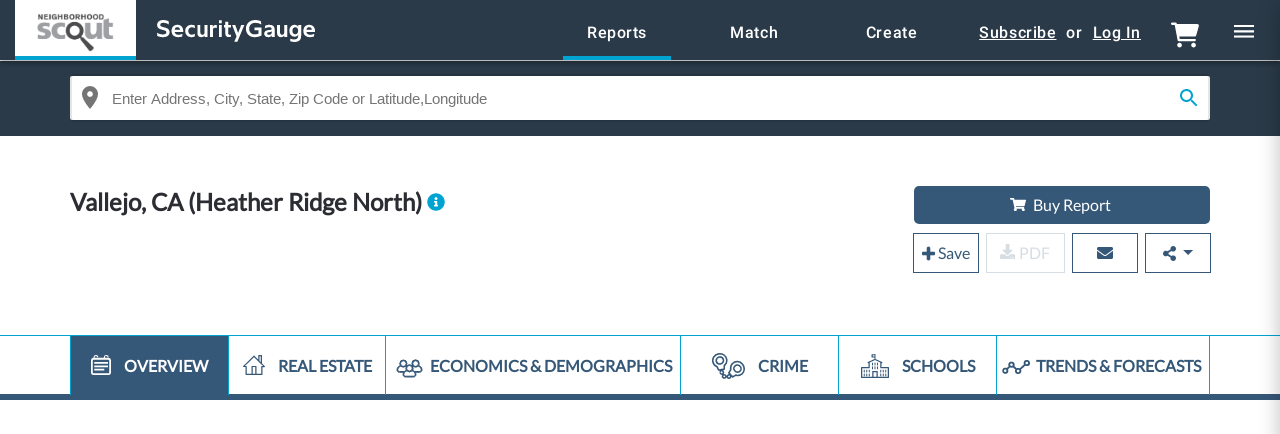

--- FILE ---
content_type: text/html; charset=utf-8
request_url: https://www.neighborhoodscout.com/ca/vallejo/heather-ridge-north
body_size: 50506
content:
<!DOCTYPE html>
<html lang='en'>
<head>
<!-- START -->
<meta name="action-cable-url" content="/cable" />
<link rel="preconnect" href="https://d2f28ec8nf1jgu.cloudfront.net">
<link rel="preconnect" href="http://fontawesome.com/" crossorigin>
<link rel="preconnect" href="https://use.fontawesome.com" crossorigin>
<link rel="preconnect" href="https://js-agent.newrelic.com" crossorigin>

<link rel="preload" as="font" type="font/woff2" href="/fonts/lato-v14-S6uyw4BMUTPHjxAwXiWtFCfQ7A.woff2" crossorigin="anonymous">
<link rel="preload" as="font" type="font/woff2" href="/fonts/lato-v14-S6uyw4BMUTPHjx4wXiWtFCc.woff2" crossorigin="anonymous">
<link rel="preload" as="font" type="font/woff2" href="/fonts/opensans-v15-mem8YaGs126MiZpBA-UFW50bf8pkAp6a.woff2" crossorigin="anonymous">
<link rel="preload" as="font" type="font/woff2" href="/fonts/opensans-v15-mem8YaGs126MiZpBA-UFVZ0bf8pkAg.woff2" crossorigin="anonymous">
<link rel="preload" as="font" type="font/woff2" href="/fonts/roboto-v19-latin-medium.woff2" crossorigin="anonymous">
<link rel="preload" as="font" type="font/woff2" href="/fonts/roboto-v19-latin-regular.woff2" crossorigin="anonymous">


<style>
@font-face{font-family:'Lato';font-style:normal;font-weight:400;font-display:swap;src:local("Lato Regular"),local("Lato-Regular"),url(/fonts/lato-v14-S6uyw4BMUTPHjxAwXiWtFCfQ7A.woff2) format("woff2");unicode-range:U+0100-024F,U+0259,U+1E00-1EFF,U+2020,U+20A0-20AB,U+20AD-20CF,U+2113,U+2C60-2C7F,U+A720-A7FF}@font-face{font-family:'Lato';font-style:normal;font-weight:400;font-display:swap;src:local("Lato Regular"),local("Lato-Regular"),url(/fonts/lato-v14-S6uyw4BMUTPHjx4wXiWtFCc.woff2) format("woff2");unicode-range:U+0000-00FF,U+0131,U+0152-0153,U+02BB-02BC,U+02C6,U+02DA,U+02DC,U+2000-206F,U+2074,U+20AC,U+2122,U+2191,U+2193,U+2212,U+2215,U+FEFF,U+FFFD}@font-face{font-family:'Open Sans';font-style:normal;font-weight:400;font-display:swap;src:local("Open Sans Regular"),local("OpenSans-Regular"),url(/fonts/opensans-v15-mem8YaGs126MiZpBA-UFW50bf8pkAp6a.woff2) format("woff2");unicode-range:U+0100-024F,U+0259,U+1E00-1EFF,U+2020,U+20A0-20AB,U+20AD-20CF,U+2113,U+2C60-2C7F,U+A720-A7FF}@font-face{font-family:'Open Sans';font-style:normal;font-weight:400;font-display:swap;src:local("Open Sans Regular"),local("OpenSans-Regular"),url(/fonts/opensans-v15-mem8YaGs126MiZpBA-UFVZ0bf8pkAg.woff2) format("woff2");unicode-range:U+0000-00FF,U+0131,U+0152-0153,U+02BB-02BC,U+02C6,U+02DA,U+02DC,U+2000-206F,U+2074,U+20AC,U+2122,U+2191,U+2193,U+2212,U+2215,U+FEFF,U+FFFD}@font-face{font-family:'Roboto';font-style:normal;font-weight:500;font-display:swap;src:local("Roboto Medium"),local("Roboto-Medium"),url(/fonts/roboto-v19-latin-medium.woff2) format("woff2");unicode-range:U+0000-00FF,U+0131,U+0152-0153,U+02BB-02BC,U+02C6,U+02DA,U+02DC,U+2000-206F,U+2074,U+20AC,U+2122,U+2191,U+2193,U+2212,U+2215,U+FEFF,U+FFFD}@font-face{font-family:'Roboto';font-style:normal;font-weight:400;font-display:swap;src:local("Roboto Regular"),local("Roboto-Regular"),url(/fonts/roboto-v19-latin-regular.woff2) format("woff2");unicode-range:U+0000-00FF,U+0131,U+0152-0153,U+02BB-02BC,U+02C6,U+02DA,U+02DC,U+2000-206F,U+2074,U+20AC,U+2122,U+2191,U+2193,U+2212,U+2215,U+FEFF,U+FFFD}@font-face{font-display:swap;font-family:"source-sans-pro";font-style:normal;font-weight:400;src:url("/fonts/ensemble-fonts/source-sans-pro-v14-latin-regular.eot");src:url("/fonts/ensemble-fonts/source-sans-pro-v14-latin-regular.eot?#iefix") format("embedded-opentype"),url("/fonts/ensemble-fonts/source-sans-pro-v14-latin-regular.woff2") format("woff2"),url("/fonts/ensemble-fonts/source-sans-pro-v14-latin-regular.woff") format("woff"),url("/fonts/ensemble-fonts/source-sans-pro-v14-latin-regular.ttf") format("truetype"),url("/fonts/ensemble-fonts/source-sans-pro-v14-latin-regular.svg#SourceSansPro") format("svg")}@font-face{font-display:swap;font-family:"source-sans-pro";font-style:normal;font-weight:600;src:url("/fonts/ensemble-fonts/source-sans-pro-v14-latin-600.eot");src:url("/fonts/ensemble-fonts/source-sans-pro-v14-latin-600.eot?#iefix") format("embedded-opentype"),url("/fonts/ensemble-fonts/source-sans-pro-v14-latin-600.woff2") format("woff2"),url("/fonts/ensemble-fonts/source-sans-pro-v14-latin-600.woff") format("woff"),url("/fonts/ensemble-fonts/source-sans-pro-v14-latin-600.ttf") format("truetype"),url("/fonts/ensemble-fonts/source-sans-pro-v14-latin-600.svg#SourceSansPro") format("svg")}@font-face{font-display:swap;font-family:"source-sans-pro";font-style:normal;font-weight:700;src:url("/fonts/ensemble-fonts/source-sans-pro-v14-latin-700.eot");src:url("/fonts/ensemble-fonts/source-sans-pro-v14-latin-700.eot?#iefix") format("embedded-opentype"),url("/fonts/ensemble-fonts/source-sans-pro-v14-latin-700.woff2") format("woff2"),url("/fonts/ensemble-fonts/source-sans-pro-v14-latin-700.woff") format("woff"),url("/fonts/ensemble-fonts/source-sans-pro-v14-latin-700.ttf") format("truetype"),url("/fonts/ensemble-fonts/source-sans-pro-v14-latin-700.svg#SourceSansPro") format("svg")}@font-face{font-family:'nscout-icons';src:url("/fonts/nscout-icons.eot?ign1r5");src:url("/fonts/nscout-icons.eot?ign1r5#iefix") format("embedded-opentype"),url("/fonts/nscout-icons.ttf?ign1r5") format("truetype"),url("/fonts/nscout-icons.woff?ign1r5") format("woff"),url("/fonts/nscout-icons.svg?ign1r5#nscout-icons") format("svg");font-weight:normal;font-style:normal;font-display:block}.icon-lock:before,.fa.fa-lock:before{line-height:1;font-style:normal;font-family:'nscout-icons';content:"\e900";display:inline-block;transform:scale(0.8)}.alert-warning:before{line-height:1;font-style:normal;font-family:'nscout-icons';content:"\f06a";display:inline-block;transform:scale(0.8)}
</style>
<meta charset="utf-8">
<title>Heather Ridge North Vallejo, CA 94591, Neighborhood Profile - NeighborhoodScout</title>
<link rel="icon" type="image/x-icon" href="/favicon.ico">
<meta name="description" content="Full real estate market analytics for Heather Ridge North in Vallejo for investors, appraisers and lenders. Exclusive trends, forecasts and reports for every address.">
<link rel="canonical" href="https://www.neighborhoodscout.com/ca/vallejo/heather-ridge-north">
<meta name="viewport" content="width=device-width, initial-scale=1, minimum-scale=1, maximum-scale=1">
<meta content='ie=edge' http-equiv='x-ua-compatible'>
<script>window.NREUM||(NREUM={});NREUM.info={"beacon":"bam.nr-data.net","errorBeacon":"bam.nr-data.net","licenseKey":"4c68a6d35e","applicationID":"36561052","transactionName":"ewpZQUBeWA9cE0kNXFECX1ddQ1wMVgUVTEpQCkA=","queueTime":0,"applicationTime":54,"agent":""}</script>
<script>(window.NREUM||(NREUM={})).init={ajax:{deny_list:["bam.nr-data.net"]},feature_flags:["soft_nav"]};(window.NREUM||(NREUM={})).loader_config={xpid:"UQYEUV5ACwUFUlBSAgM=",licenseKey:"4c68a6d35e",applicationID:"36561052",browserID:"36561128"};;/*! For license information please see nr-loader-full-1.302.0.min.js.LICENSE.txt */
(()=>{var e,t,r={384:(e,t,r)=>{"use strict";r.d(t,{NT:()=>o,US:()=>u,Zm:()=>s,bQ:()=>d,dV:()=>c,pV:()=>l});var n=r(6154),i=r(1863),a=r(1910);const o={beacon:"bam.nr-data.net",errorBeacon:"bam.nr-data.net"};function s(){return n.gm.NREUM||(n.gm.NREUM={}),void 0===n.gm.newrelic&&(n.gm.newrelic=n.gm.NREUM),n.gm.NREUM}function c(){let e=s();return e.o||(e.o={ST:n.gm.setTimeout,SI:n.gm.setImmediate||n.gm.setInterval,CT:n.gm.clearTimeout,XHR:n.gm.XMLHttpRequest,REQ:n.gm.Request,EV:n.gm.Event,PR:n.gm.Promise,MO:n.gm.MutationObserver,FETCH:n.gm.fetch,WS:n.gm.WebSocket},(0,a.i)(...Object.values(e.o))),e}function d(e,t){let r=s();r.initializedAgents??={},t.initializedAt={ms:(0,i.t)(),date:new Date},r.initializedAgents[e]=t}function u(e,t){s()[e]=t}function l(){return function(){let e=s();const t=e.info||{};e.info={beacon:o.beacon,errorBeacon:o.errorBeacon,...t}}(),function(){let e=s();const t=e.init||{};e.init={...t}}(),c(),function(){let e=s();const t=e.loader_config||{};e.loader_config={...t}}(),s()}},782:(e,t,r)=>{"use strict";r.d(t,{T:()=>n});const n=r(860).K7.pageViewTiming},860:(e,t,r)=>{"use strict";r.d(t,{$J:()=>u,K7:()=>c,P3:()=>d,XX:()=>i,Yy:()=>s,df:()=>a,qY:()=>n,v4:()=>o});const n="events",i="jserrors",a="browser/blobs",o="rum",s="browser/logs",c={ajax:"ajax",genericEvents:"generic_events",jserrors:i,logging:"logging",metrics:"metrics",pageAction:"page_action",pageViewEvent:"page_view_event",pageViewTiming:"page_view_timing",sessionReplay:"session_replay",sessionTrace:"session_trace",softNav:"soft_navigations",spa:"spa"},d={[c.pageViewEvent]:1,[c.pageViewTiming]:2,[c.metrics]:3,[c.jserrors]:4,[c.spa]:5,[c.ajax]:6,[c.sessionTrace]:7,[c.softNav]:8,[c.sessionReplay]:9,[c.logging]:10,[c.genericEvents]:11},u={[c.pageViewEvent]:o,[c.pageViewTiming]:n,[c.ajax]:n,[c.spa]:n,[c.softNav]:n,[c.metrics]:i,[c.jserrors]:i,[c.sessionTrace]:a,[c.sessionReplay]:a,[c.logging]:s,[c.genericEvents]:"ins"}},944:(e,t,r)=>{"use strict";r.d(t,{R:()=>i});var n=r(3241);function i(e,t){"function"==typeof console.debug&&(console.debug("New Relic Warning: https://github.com/newrelic/newrelic-browser-agent/blob/main/docs/warning-codes.md#".concat(e),t),(0,n.W)({agentIdentifier:null,drained:null,type:"data",name:"warn",feature:"warn",data:{code:e,secondary:t}}))}},993:(e,t,r)=>{"use strict";r.d(t,{A$:()=>a,ET:()=>o,TZ:()=>s,p_:()=>i});var n=r(860);const i={ERROR:"ERROR",WARN:"WARN",INFO:"INFO",DEBUG:"DEBUG",TRACE:"TRACE"},a={OFF:0,ERROR:1,WARN:2,INFO:3,DEBUG:4,TRACE:5},o="log",s=n.K7.logging},1687:(e,t,r)=>{"use strict";r.d(t,{Ak:()=>d,Ze:()=>f,x3:()=>u});var n=r(3241),i=r(7836),a=r(3606),o=r(860),s=r(2646);const c={};function d(e,t){const r={staged:!1,priority:o.P3[t]||0};l(e),c[e].get(t)||c[e].set(t,r)}function u(e,t){e&&c[e]&&(c[e].get(t)&&c[e].delete(t),p(e,t,!1),c[e].size&&h(e))}function l(e){if(!e)throw new Error("agentIdentifier required");c[e]||(c[e]=new Map)}function f(e="",t="feature",r=!1){if(l(e),!e||!c[e].get(t)||r)return p(e,t);c[e].get(t).staged=!0,h(e)}function h(e){const t=Array.from(c[e]);t.every(([e,t])=>t.staged)&&(t.sort((e,t)=>e[1].priority-t[1].priority),t.forEach(([t])=>{c[e].delete(t),p(e,t)}))}function p(e,t,r=!0){const o=e?i.ee.get(e):i.ee,c=a.i.handlers;if(!o.aborted&&o.backlog&&c){if((0,n.W)({agentIdentifier:e,type:"lifecycle",name:"drain",feature:t}),r){const e=o.backlog[t],r=c[t];if(r){for(let t=0;e&&t<e.length;++t)g(e[t],r);Object.entries(r).forEach(([e,t])=>{Object.values(t||{}).forEach(t=>{t[0]?.on&&t[0]?.context()instanceof s.y&&t[0].on(e,t[1])})})}}o.isolatedBacklog||delete c[t],o.backlog[t]=null,o.emit("drain-"+t,[])}}function g(e,t){var r=e[1];Object.values(t[r]||{}).forEach(t=>{var r=e[0];if(t[0]===r){var n=t[1],i=e[3],a=e[2];n.apply(i,a)}})}},1741:(e,t,r)=>{"use strict";r.d(t,{W:()=>a});var n=r(944),i=r(4261);class a{#e(e,...t){if(this[e]!==a.prototype[e])return this[e](...t);(0,n.R)(35,e)}addPageAction(e,t){return this.#e(i.hG,e,t)}register(e){return this.#e(i.eY,e)}recordCustomEvent(e,t){return this.#e(i.fF,e,t)}setPageViewName(e,t){return this.#e(i.Fw,e,t)}setCustomAttribute(e,t,r){return this.#e(i.cD,e,t,r)}noticeError(e,t){return this.#e(i.o5,e,t)}setUserId(e){return this.#e(i.Dl,e)}setApplicationVersion(e){return this.#e(i.nb,e)}setErrorHandler(e){return this.#e(i.bt,e)}addRelease(e,t){return this.#e(i.k6,e,t)}log(e,t){return this.#e(i.$9,e,t)}start(){return this.#e(i.d3)}finished(e){return this.#e(i.BL,e)}recordReplay(){return this.#e(i.CH)}pauseReplay(){return this.#e(i.Tb)}addToTrace(e){return this.#e(i.U2,e)}setCurrentRouteName(e){return this.#e(i.PA,e)}interaction(e){return this.#e(i.dT,e)}wrapLogger(e,t,r){return this.#e(i.Wb,e,t,r)}measure(e,t){return this.#e(i.V1,e,t)}}},1863:(e,t,r)=>{"use strict";function n(){return Math.floor(performance.now())}r.d(t,{t:()=>n})},1910:(e,t,r)=>{"use strict";r.d(t,{i:()=>a});var n=r(944);const i=new Map;function a(...e){return e.every(e=>{if(i.has(e))return i.get(e);const t="function"==typeof e&&e.toString().includes("[native code]");return t||(0,n.R)(64,e?.name||e?.toString()),i.set(e,t),t})}},2555:(e,t,r)=>{"use strict";r.d(t,{D:()=>s,f:()=>o});var n=r(384),i=r(8122);const a={beacon:n.NT.beacon,errorBeacon:n.NT.errorBeacon,licenseKey:void 0,applicationID:void 0,sa:void 0,queueTime:void 0,applicationTime:void 0,ttGuid:void 0,user:void 0,account:void 0,product:void 0,extra:void 0,jsAttributes:{},userAttributes:void 0,atts:void 0,transactionName:void 0,tNamePlain:void 0};function o(e){try{return!!e.licenseKey&&!!e.errorBeacon&&!!e.applicationID}catch(e){return!1}}const s=e=>(0,i.a)(e,a)},2614:(e,t,r)=>{"use strict";r.d(t,{BB:()=>o,H3:()=>n,g:()=>d,iL:()=>c,tS:()=>s,uh:()=>i,wk:()=>a});const n="NRBA",i="SESSION",a=144e5,o=18e5,s={STARTED:"session-started",PAUSE:"session-pause",RESET:"session-reset",RESUME:"session-resume",UPDATE:"session-update"},c={SAME_TAB:"same-tab",CROSS_TAB:"cross-tab"},d={OFF:0,FULL:1,ERROR:2}},2646:(e,t,r)=>{"use strict";r.d(t,{y:()=>n});class n{constructor(e){this.contextId=e}}},2843:(e,t,r)=>{"use strict";r.d(t,{u:()=>i});var n=r(3878);function i(e,t=!1,r,i){(0,n.DD)("visibilitychange",function(){if(t)return void("hidden"===document.visibilityState&&e());e(document.visibilityState)},r,i)}},3241:(e,t,r)=>{"use strict";r.d(t,{W:()=>a});var n=r(6154);const i="newrelic";function a(e={}){try{n.gm.dispatchEvent(new CustomEvent(i,{detail:e}))}catch(e){}}},3304:(e,t,r)=>{"use strict";r.d(t,{A:()=>a});var n=r(7836);const i=()=>{const e=new WeakSet;return(t,r)=>{if("object"==typeof r&&null!==r){if(e.has(r))return;e.add(r)}return r}};function a(e){try{return JSON.stringify(e,i())??""}catch(e){try{n.ee.emit("internal-error",[e])}catch(e){}return""}}},3333:(e,t,r)=>{"use strict";r.d(t,{$v:()=>u,TZ:()=>n,Xh:()=>c,Zp:()=>i,kd:()=>d,mq:()=>s,nf:()=>o,qN:()=>a});const n=r(860).K7.genericEvents,i=["auxclick","click","copy","keydown","paste","scrollend"],a=["focus","blur"],o=4,s=1e3,c=2e3,d=["PageAction","UserAction","BrowserPerformance"],u={RESOURCES:"experimental.resources",REGISTER:"register"}},3434:(e,t,r)=>{"use strict";r.d(t,{Jt:()=>a,YM:()=>d});var n=r(7836),i=r(5607);const a="nr@original:".concat(i.W),o=50;var s=Object.prototype.hasOwnProperty,c=!1;function d(e,t){return e||(e=n.ee),r.inPlace=function(e,t,n,i,a){n||(n="");const o="-"===n.charAt(0);for(let s=0;s<t.length;s++){const c=t[s],d=e[c];l(d)||(e[c]=r(d,o?c+n:n,i,c,a))}},r.flag=a,r;function r(t,r,n,c,d){return l(t)?t:(r||(r=""),nrWrapper[a]=t,function(e,t,r){if(Object.defineProperty&&Object.keys)try{return Object.keys(e).forEach(function(r){Object.defineProperty(t,r,{get:function(){return e[r]},set:function(t){return e[r]=t,t}})}),t}catch(e){u([e],r)}for(var n in e)s.call(e,n)&&(t[n]=e[n])}(t,nrWrapper,e),nrWrapper);function nrWrapper(){var a,s,l,f;let h;try{s=this,a=[...arguments],l="function"==typeof n?n(a,s):n||{}}catch(t){u([t,"",[a,s,c],l],e)}i(r+"start",[a,s,c],l,d);const p=performance.now();let g;try{return f=t.apply(s,a),g=performance.now(),f}catch(e){throw g=performance.now(),i(r+"err",[a,s,e],l,d),h=e,h}finally{const e=g-p,t={start:p,end:g,duration:e,isLongTask:e>=o,methodName:c,thrownError:h};t.isLongTask&&i("long-task",[t,s],l,d),i(r+"end",[a,s,f],l,d)}}}function i(r,n,i,a){if(!c||t){var o=c;c=!0;try{e.emit(r,n,i,t,a)}catch(t){u([t,r,n,i],e)}c=o}}}function u(e,t){t||(t=n.ee);try{t.emit("internal-error",e)}catch(e){}}function l(e){return!(e&&"function"==typeof e&&e.apply&&!e[a])}},3606:(e,t,r)=>{"use strict";r.d(t,{i:()=>a});var n=r(9908);a.on=o;var i=a.handlers={};function a(e,t,r,a){o(a||n.d,i,e,t,r)}function o(e,t,r,i,a){a||(a="feature"),e||(e=n.d);var o=t[a]=t[a]||{};(o[r]=o[r]||[]).push([e,i])}},3738:(e,t,r)=>{"use strict";r.d(t,{He:()=>i,Kp:()=>s,Lc:()=>d,Rz:()=>u,TZ:()=>n,bD:()=>a,d3:()=>o,jx:()=>l,sl:()=>f,uP:()=>c});const n=r(860).K7.sessionTrace,i="bstResource",a="resource",o="-start",s="-end",c="fn"+o,d="fn"+s,u="pushState",l=1e3,f=3e4},3785:(e,t,r)=>{"use strict";r.d(t,{R:()=>c,b:()=>d});var n=r(9908),i=r(1863),a=r(860),o=r(8154),s=r(993);function c(e,t,r={},c=s.p_.INFO,d,u=(0,i.t)()){(0,n.p)(o.xV,["API/logging/".concat(c.toLowerCase(),"/called")],void 0,a.K7.metrics,e),(0,n.p)(s.ET,[u,t,r,c,d],void 0,a.K7.logging,e)}function d(e){return"string"==typeof e&&Object.values(s.p_).some(t=>t===e.toUpperCase().trim())}},3878:(e,t,r)=>{"use strict";function n(e,t){return{capture:e,passive:!1,signal:t}}function i(e,t,r=!1,i){window.addEventListener(e,t,n(r,i))}function a(e,t,r=!1,i){document.addEventListener(e,t,n(r,i))}r.d(t,{DD:()=>a,jT:()=>n,sp:()=>i})},4234:(e,t,r)=>{"use strict";r.d(t,{W:()=>a});var n=r(7836),i=r(1687);class a{constructor(e,t){this.agentIdentifier=e,this.ee=n.ee.get(e),this.featureName=t,this.blocked=!1}deregisterDrain(){(0,i.x3)(this.agentIdentifier,this.featureName)}}},4261:(e,t,r)=>{"use strict";r.d(t,{$9:()=>d,BL:()=>s,CH:()=>h,Dl:()=>R,Fw:()=>y,PA:()=>m,Pl:()=>n,Tb:()=>l,U2:()=>a,V1:()=>T,Wb:()=>x,bt:()=>b,cD:()=>v,d3:()=>w,dT:()=>c,eY:()=>p,fF:()=>f,hG:()=>i,k6:()=>o,nb:()=>g,o5:()=>u});const n="api-",i="addPageAction",a="addToTrace",o="addRelease",s="finished",c="interaction",d="log",u="noticeError",l="pauseReplay",f="recordCustomEvent",h="recordReplay",p="register",g="setApplicationVersion",m="setCurrentRouteName",v="setCustomAttribute",b="setErrorHandler",y="setPageViewName",R="setUserId",w="start",x="wrapLogger",T="measure"},4387:(e,t,r)=>{"use strict";function n(e={}){return!(!e.id||!e.name)}function i(e,t){if(2!==t?.harvestEndpointVersion)return{};const r=t.agentRef.runtime.appMetadata.agents[0].entityGuid;return n(e)?{"mfe.id":e.id,"mfe.name":e.name,eventSource:"MicroFrontendBrowserAgent","parent.id":r}:{"entity.guid":r,appId:t.agentRef.info.applicationID}}r.d(t,{U:()=>i,c:()=>n})},5205:(e,t,r)=>{"use strict";r.d(t,{j:()=>A});var n=r(384),i=r(1741);var a=r(2555),o=r(3333);const s=e=>{if(!e||"string"!=typeof e)return!1;try{document.createDocumentFragment().querySelector(e)}catch{return!1}return!0};var c=r(2614),d=r(944),u=r(8122);const l="[data-nr-mask]",f=e=>(0,u.a)(e,(()=>{const e={feature_flags:[],experimental:{allow_registered_children:!1,resources:!1},mask_selector:"*",block_selector:"[data-nr-block]",mask_input_options:{color:!1,date:!1,"datetime-local":!1,email:!1,month:!1,number:!1,range:!1,search:!1,tel:!1,text:!1,time:!1,url:!1,week:!1,textarea:!1,select:!1,password:!0}};return{ajax:{deny_list:void 0,block_internal:!0,enabled:!0,autoStart:!0},api:{get allow_registered_children(){return e.feature_flags.includes(o.$v.REGISTER)||e.experimental.allow_registered_children},set allow_registered_children(t){e.experimental.allow_registered_children=t},duplicate_registered_data:!1},distributed_tracing:{enabled:void 0,exclude_newrelic_header:void 0,cors_use_newrelic_header:void 0,cors_use_tracecontext_headers:void 0,allowed_origins:void 0},get feature_flags(){return e.feature_flags},set feature_flags(t){e.feature_flags=t},generic_events:{enabled:!0,autoStart:!0},harvest:{interval:30},jserrors:{enabled:!0,autoStart:!0},logging:{enabled:!0,autoStart:!0},metrics:{enabled:!0,autoStart:!0},obfuscate:void 0,page_action:{enabled:!0},page_view_event:{enabled:!0,autoStart:!0},page_view_timing:{enabled:!0,autoStart:!0},performance:{capture_marks:!1,capture_measures:!1,capture_detail:!0,resources:{get enabled(){return e.feature_flags.includes(o.$v.RESOURCES)||e.experimental.resources},set enabled(t){e.experimental.resources=t},asset_types:[],first_party_domains:[],ignore_newrelic:!0}},privacy:{cookies_enabled:!0},proxy:{assets:void 0,beacon:void 0},session:{expiresMs:c.wk,inactiveMs:c.BB},session_replay:{autoStart:!0,enabled:!1,preload:!1,sampling_rate:10,error_sampling_rate:100,collect_fonts:!1,inline_images:!1,fix_stylesheets:!0,mask_all_inputs:!0,get mask_text_selector(){return e.mask_selector},set mask_text_selector(t){s(t)?e.mask_selector="".concat(t,",").concat(l):""===t||null===t?e.mask_selector=l:(0,d.R)(5,t)},get block_class(){return"nr-block"},get ignore_class(){return"nr-ignore"},get mask_text_class(){return"nr-mask"},get block_selector(){return e.block_selector},set block_selector(t){s(t)?e.block_selector+=",".concat(t):""!==t&&(0,d.R)(6,t)},get mask_input_options(){return e.mask_input_options},set mask_input_options(t){t&&"object"==typeof t?e.mask_input_options={...t,password:!0}:(0,d.R)(7,t)}},session_trace:{enabled:!0,autoStart:!0},soft_navigations:{enabled:!0,autoStart:!0},spa:{enabled:!0,autoStart:!0},ssl:void 0,user_actions:{enabled:!0,elementAttributes:["id","className","tagName","type"]}}})());var h=r(6154),p=r(9324);let g=0;const m={buildEnv:p.F3,distMethod:p.Xs,version:p.xv,originTime:h.WN},v={appMetadata:{},customTransaction:void 0,denyList:void 0,disabled:!1,harvester:void 0,isolatedBacklog:!1,isRecording:!1,loaderType:void 0,maxBytes:3e4,obfuscator:void 0,onerror:void 0,ptid:void 0,releaseIds:{},session:void 0,timeKeeper:void 0,registeredEntities:[],jsAttributesMetadata:{bytes:0},get harvestCount(){return++g}},b=e=>{const t=(0,u.a)(e,v),r=Object.keys(m).reduce((e,t)=>(e[t]={value:m[t],writable:!1,configurable:!0,enumerable:!0},e),{});return Object.defineProperties(t,r)};var y=r(5701);const R=e=>{const t=e.startsWith("http");e+="/",r.p=t?e:"https://"+e};var w=r(7836),x=r(3241);const T={accountID:void 0,trustKey:void 0,agentID:void 0,licenseKey:void 0,applicationID:void 0,xpid:void 0},E=e=>(0,u.a)(e,T),_=new Set;function A(e,t={},r,o){let{init:s,info:c,loader_config:d,runtime:u={},exposed:l=!0}=t;if(!c){const e=(0,n.pV)();s=e.init,c=e.info,d=e.loader_config}e.init=f(s||{}),e.loader_config=E(d||{}),c.jsAttributes??={},h.bv&&(c.jsAttributes.isWorker=!0),e.info=(0,a.D)(c);const p=e.init,g=[c.beacon,c.errorBeacon];_.has(e.agentIdentifier)||(p.proxy.assets&&(R(p.proxy.assets),g.push(p.proxy.assets)),p.proxy.beacon&&g.push(p.proxy.beacon),e.beacons=[...g],function(e){const t=(0,n.pV)();Object.getOwnPropertyNames(i.W.prototype).forEach(r=>{const n=i.W.prototype[r];if("function"!=typeof n||"constructor"===n)return;let a=t[r];e[r]&&!1!==e.exposed&&"micro-agent"!==e.runtime?.loaderType&&(t[r]=(...t)=>{const n=e[r](...t);return a?a(...t):n})})}(e),(0,n.US)("activatedFeatures",y.B),e.runSoftNavOverSpa&&=!0===p.soft_navigations.enabled&&p.feature_flags.includes("soft_nav")),u.denyList=[...p.ajax.deny_list||[],...p.ajax.block_internal?g:[]],u.ptid=e.agentIdentifier,u.loaderType=r,e.runtime=b(u),_.has(e.agentIdentifier)||(e.ee=w.ee.get(e.agentIdentifier),e.exposed=l,(0,x.W)({agentIdentifier:e.agentIdentifier,drained:!!y.B?.[e.agentIdentifier],type:"lifecycle",name:"initialize",feature:void 0,data:e.config})),_.add(e.agentIdentifier)}},5270:(e,t,r)=>{"use strict";r.d(t,{Aw:()=>o,SR:()=>a,rF:()=>s});var n=r(384),i=r(7767);function a(e){return!!(0,n.dV)().o.MO&&(0,i.V)(e)&&!0===e?.session_trace.enabled}function o(e){return!0===e?.session_replay.preload&&a(e)}function s(e,t){try{if("string"==typeof t?.type){if("password"===t.type.toLowerCase())return"*".repeat(e?.length||0);if(void 0!==t?.dataset?.nrUnmask||t?.classList?.contains("nr-unmask"))return e}}catch(e){}return"string"==typeof e?e.replace(/[\S]/g,"*"):"*".repeat(e?.length||0)}},5289:(e,t,r)=>{"use strict";r.d(t,{GG:()=>a,Qr:()=>s,sB:()=>o});var n=r(3878);function i(){return"undefined"==typeof document||"complete"===document.readyState}function a(e,t){if(i())return e();(0,n.sp)("load",e,t)}function o(e){if(i())return e();(0,n.DD)("DOMContentLoaded",e)}function s(e){if(i())return e();(0,n.sp)("popstate",e)}},5607:(e,t,r)=>{"use strict";r.d(t,{W:()=>n});const n=(0,r(9566).bz)()},5701:(e,t,r)=>{"use strict";r.d(t,{B:()=>a,t:()=>o});var n=r(3241);const i=new Set,a={};function o(e,t){const r=t.agentIdentifier;a[r]??={},e&&"object"==typeof e&&(i.has(r)||(t.ee.emit("rumresp",[e]),a[r]=e,i.add(r),(0,n.W)({agentIdentifier:r,loaded:!0,drained:!0,type:"lifecycle",name:"load",feature:void 0,data:e})))}},6154:(e,t,r)=>{"use strict";r.d(t,{OF:()=>d,RI:()=>i,WN:()=>f,bv:()=>a,gm:()=>o,lR:()=>l,m:()=>c,mw:()=>s,sb:()=>u});var n=r(1863);const i="undefined"!=typeof window&&!!window.document,a="undefined"!=typeof WorkerGlobalScope&&("undefined"!=typeof self&&self instanceof WorkerGlobalScope&&self.navigator instanceof WorkerNavigator||"undefined"!=typeof globalThis&&globalThis instanceof WorkerGlobalScope&&globalThis.navigator instanceof WorkerNavigator),o=i?window:"undefined"!=typeof WorkerGlobalScope&&("undefined"!=typeof self&&self instanceof WorkerGlobalScope&&self||"undefined"!=typeof globalThis&&globalThis instanceof WorkerGlobalScope&&globalThis),s=Boolean("hidden"===o?.document?.visibilityState),c=""+o?.location,d=/iPad|iPhone|iPod/.test(o.navigator?.userAgent),u=d&&"undefined"==typeof SharedWorker,l=(()=>{const e=o.navigator?.userAgent?.match(/Firefox[/\s](\d+\.\d+)/);return Array.isArray(e)&&e.length>=2?+e[1]:0})(),f=Date.now()-(0,n.t)()},6344:(e,t,r)=>{"use strict";r.d(t,{BB:()=>u,G4:()=>a,Qb:()=>l,TZ:()=>i,Ug:()=>o,_s:()=>s,bc:()=>d,yP:()=>c});var n=r(2614);const i=r(860).K7.sessionReplay,a={RECORD:"recordReplay",PAUSE:"pauseReplay",ERROR_DURING_REPLAY:"errorDuringReplay"},o=.12,s={DomContentLoaded:0,Load:1,FullSnapshot:2,IncrementalSnapshot:3,Meta:4,Custom:5},c={[n.g.ERROR]:15e3,[n.g.FULL]:3e5,[n.g.OFF]:0},d={RESET:{message:"Session was reset",sm:"Reset"},IMPORT:{message:"Recorder failed to import",sm:"Import"},TOO_MANY:{message:"429: Too Many Requests",sm:"Too-Many"},TOO_BIG:{message:"Payload was too large",sm:"Too-Big"},CROSS_TAB:{message:"Session Entity was set to OFF on another tab",sm:"Cross-Tab"},ENTITLEMENTS:{message:"Session Replay is not allowed and will not be started",sm:"Entitlement"}},u=5e3,l={API:"api",RESUME:"resume",SWITCH_TO_FULL:"switchToFull",INITIALIZE:"initialize",PRELOAD:"preload"}},6389:(e,t,r)=>{"use strict";function n(e,t=500,r={}){const n=r?.leading||!1;let i;return(...r)=>{n&&void 0===i&&(e.apply(this,r),i=setTimeout(()=>{i=clearTimeout(i)},t)),n||(clearTimeout(i),i=setTimeout(()=>{e.apply(this,r)},t))}}function i(e){let t=!1;return(...r)=>{t||(t=!0,e.apply(this,r))}}r.d(t,{J:()=>i,s:()=>n})},6630:(e,t,r)=>{"use strict";r.d(t,{T:()=>n});const n=r(860).K7.pageViewEvent},6774:(e,t,r)=>{"use strict";r.d(t,{T:()=>n});const n=r(860).K7.jserrors},7295:(e,t,r)=>{"use strict";r.d(t,{Xv:()=>o,gX:()=>i,iW:()=>a});var n=[];function i(e){if(!e||a(e))return!1;if(0===n.length)return!0;for(var t=0;t<n.length;t++){var r=n[t];if("*"===r.hostname)return!1;if(s(r.hostname,e.hostname)&&c(r.pathname,e.pathname))return!1}return!0}function a(e){return void 0===e.hostname}function o(e){if(n=[],e&&e.length)for(var t=0;t<e.length;t++){let r=e[t];if(!r)continue;0===r.indexOf("http://")?r=r.substring(7):0===r.indexOf("https://")&&(r=r.substring(8));const i=r.indexOf("/");let a,o;i>0?(a=r.substring(0,i),o=r.substring(i)):(a=r,o="");let[s]=a.split(":");n.push({hostname:s,pathname:o})}}function s(e,t){return!(e.length>t.length)&&t.indexOf(e)===t.length-e.length}function c(e,t){return 0===e.indexOf("/")&&(e=e.substring(1)),0===t.indexOf("/")&&(t=t.substring(1)),""===e||e===t}},7485:(e,t,r)=>{"use strict";r.d(t,{D:()=>i});var n=r(6154);function i(e){if(0===(e||"").indexOf("data:"))return{protocol:"data"};try{const t=new URL(e,location.href),r={port:t.port,hostname:t.hostname,pathname:t.pathname,search:t.search,protocol:t.protocol.slice(0,t.protocol.indexOf(":")),sameOrigin:t.protocol===n.gm?.location?.protocol&&t.host===n.gm?.location?.host};return r.port&&""!==r.port||("http:"===t.protocol&&(r.port="80"),"https:"===t.protocol&&(r.port="443")),r.pathname&&""!==r.pathname?r.pathname.startsWith("/")||(r.pathname="/".concat(r.pathname)):r.pathname="/",r}catch(e){return{}}}},7699:(e,t,r)=>{"use strict";r.d(t,{It:()=>a,KC:()=>s,No:()=>i,qh:()=>o});var n=r(860);const i=16e3,a=1e6,o="SESSION_ERROR",s={[n.K7.logging]:!0,[n.K7.genericEvents]:!1,[n.K7.jserrors]:!1,[n.K7.ajax]:!1}},7767:(e,t,r)=>{"use strict";r.d(t,{V:()=>i});var n=r(6154);const i=e=>n.RI&&!0===e?.privacy.cookies_enabled},7836:(e,t,r)=>{"use strict";r.d(t,{P:()=>s,ee:()=>c});var n=r(384),i=r(8990),a=r(2646),o=r(5607);const s="nr@context:".concat(o.W),c=function e(t,r){var n={},o={},u={},l=!1;try{l=16===r.length&&d.initializedAgents?.[r]?.runtime.isolatedBacklog}catch(e){}var f={on:p,addEventListener:p,removeEventListener:function(e,t){var r=n[e];if(!r)return;for(var i=0;i<r.length;i++)r[i]===t&&r.splice(i,1)},emit:function(e,r,n,i,a){!1!==a&&(a=!0);if(c.aborted&&!i)return;t&&a&&t.emit(e,r,n);var s=h(n);g(e).forEach(e=>{e.apply(s,r)});var d=v()[o[e]];d&&d.push([f,e,r,s]);return s},get:m,listeners:g,context:h,buffer:function(e,t){const r=v();if(t=t||"feature",f.aborted)return;Object.entries(e||{}).forEach(([e,n])=>{o[n]=t,t in r||(r[t]=[])})},abort:function(){f._aborted=!0,Object.keys(f.backlog).forEach(e=>{delete f.backlog[e]})},isBuffering:function(e){return!!v()[o[e]]},debugId:r,backlog:l?{}:t&&"object"==typeof t.backlog?t.backlog:{},isolatedBacklog:l};return Object.defineProperty(f,"aborted",{get:()=>{let e=f._aborted||!1;return e||(t&&(e=t.aborted),e)}}),f;function h(e){return e&&e instanceof a.y?e:e?(0,i.I)(e,s,()=>new a.y(s)):new a.y(s)}function p(e,t){n[e]=g(e).concat(t)}function g(e){return n[e]||[]}function m(t){return u[t]=u[t]||e(f,t)}function v(){return f.backlog}}(void 0,"globalEE"),d=(0,n.Zm)();d.ee||(d.ee=c)},8122:(e,t,r)=>{"use strict";r.d(t,{a:()=>i});var n=r(944);function i(e,t){try{if(!e||"object"!=typeof e)return(0,n.R)(3);if(!t||"object"!=typeof t)return(0,n.R)(4);const r=Object.create(Object.getPrototypeOf(t),Object.getOwnPropertyDescriptors(t)),a=0===Object.keys(r).length?e:r;for(let o in a)if(void 0!==e[o])try{if(null===e[o]){r[o]=null;continue}Array.isArray(e[o])&&Array.isArray(t[o])?r[o]=Array.from(new Set([...e[o],...t[o]])):"object"==typeof e[o]&&"object"==typeof t[o]?r[o]=i(e[o],t[o]):r[o]=e[o]}catch(e){r[o]||(0,n.R)(1,e)}return r}catch(e){(0,n.R)(2,e)}}},8139:(e,t,r)=>{"use strict";r.d(t,{u:()=>f});var n=r(7836),i=r(3434),a=r(8990),o=r(6154);const s={},c=o.gm.XMLHttpRequest,d="addEventListener",u="removeEventListener",l="nr@wrapped:".concat(n.P);function f(e){var t=function(e){return(e||n.ee).get("events")}(e);if(s[t.debugId]++)return t;s[t.debugId]=1;var r=(0,i.YM)(t,!0);function f(e){r.inPlace(e,[d,u],"-",p)}function p(e,t){return e[1]}return"getPrototypeOf"in Object&&(o.RI&&h(document,f),c&&h(c.prototype,f),h(o.gm,f)),t.on(d+"-start",function(e,t){var n=e[1];if(null!==n&&("function"==typeof n||"object"==typeof n)&&"newrelic"!==e[0]){var i=(0,a.I)(n,l,function(){var e={object:function(){if("function"!=typeof n.handleEvent)return;return n.handleEvent.apply(n,arguments)},function:n}[typeof n];return e?r(e,"fn-",null,e.name||"anonymous"):n});this.wrapped=e[1]=i}}),t.on(u+"-start",function(e){e[1]=this.wrapped||e[1]}),t}function h(e,t,...r){let n=e;for(;"object"==typeof n&&!Object.prototype.hasOwnProperty.call(n,d);)n=Object.getPrototypeOf(n);n&&t(n,...r)}},8154:(e,t,r)=>{"use strict";r.d(t,{z_:()=>a,XG:()=>s,TZ:()=>n,rs:()=>i,xV:()=>o});r(6154),r(9566),r(384);const n=r(860).K7.metrics,i="sm",a="cm",o="storeSupportabilityMetrics",s="storeEventMetrics"},8374:(e,t,r)=>{r.nc=(()=>{try{return document?.currentScript?.nonce}catch(e){}return""})()},8990:(e,t,r)=>{"use strict";r.d(t,{I:()=>i});var n=Object.prototype.hasOwnProperty;function i(e,t,r){if(n.call(e,t))return e[t];var i=r();if(Object.defineProperty&&Object.keys)try{return Object.defineProperty(e,t,{value:i,writable:!0,enumerable:!1}),i}catch(e){}return e[t]=i,i}},9300:(e,t,r)=>{"use strict";r.d(t,{T:()=>n});const n=r(860).K7.ajax},9324:(e,t,r)=>{"use strict";r.d(t,{AJ:()=>o,F3:()=>i,Xs:()=>a,Yq:()=>s,xv:()=>n});const n="1.302.0",i="PROD",a="CDN",o="@newrelic/rrweb",s="1.0.1"},9566:(e,t,r)=>{"use strict";r.d(t,{LA:()=>s,ZF:()=>c,bz:()=>o,el:()=>d});var n=r(6154);const i="xxxxxxxx-xxxx-4xxx-yxxx-xxxxxxxxxxxx";function a(e,t){return e?15&e[t]:16*Math.random()|0}function o(){const e=n.gm?.crypto||n.gm?.msCrypto;let t,r=0;return e&&e.getRandomValues&&(t=e.getRandomValues(new Uint8Array(30))),i.split("").map(e=>"x"===e?a(t,r++).toString(16):"y"===e?(3&a()|8).toString(16):e).join("")}function s(e){const t=n.gm?.crypto||n.gm?.msCrypto;let r,i=0;t&&t.getRandomValues&&(r=t.getRandomValues(new Uint8Array(e)));const o=[];for(var s=0;s<e;s++)o.push(a(r,i++).toString(16));return o.join("")}function c(){return s(16)}function d(){return s(32)}},9908:(e,t,r)=>{"use strict";r.d(t,{d:()=>n,p:()=>i});var n=r(7836).ee.get("handle");function i(e,t,r,i,a){a?(a.buffer([e],i),a.emit(e,t,r)):(n.buffer([e],i),n.emit(e,t,r))}}},n={};function i(e){var t=n[e];if(void 0!==t)return t.exports;var a=n[e]={exports:{}};return r[e](a,a.exports,i),a.exports}i.m=r,i.d=(e,t)=>{for(var r in t)i.o(t,r)&&!i.o(e,r)&&Object.defineProperty(e,r,{enumerable:!0,get:t[r]})},i.f={},i.e=e=>Promise.all(Object.keys(i.f).reduce((t,r)=>(i.f[r](e,t),t),[])),i.u=e=>({95:"nr-full-compressor",222:"nr-full-recorder",891:"nr-full"}[e]+"-1.302.0.min.js"),i.o=(e,t)=>Object.prototype.hasOwnProperty.call(e,t),e={},t="NRBA-1.302.0.PROD:",i.l=(r,n,a,o)=>{if(e[r])e[r].push(n);else{var s,c;if(void 0!==a)for(var d=document.getElementsByTagName("script"),u=0;u<d.length;u++){var l=d[u];if(l.getAttribute("src")==r||l.getAttribute("data-webpack")==t+a){s=l;break}}if(!s){c=!0;var f={891:"sha512-75bfo3P39s1XtkI8c4WKUdTDizRqoywgnBzGhtk60ZAKR4bBs/F8mDDZcXKdrbvJw1THhy7WUptjKAFV17SDNw==",222:"sha512-4NO9owPxK2wa30NaR7SczarrlKluE/oHxRZQ6I13auFZofO8UMLgeXBszVn3WkS8QLxJPLkzlwqahyMAYhalVw==",95:"sha512-CG9DnzDQPqdOC664kSsA+slq8wwTSXX95LxJGcsaWUJDMJbPmvit3hlx44tFlM7H+nIOHTjyYggVN6vOdyh6gg=="};(s=document.createElement("script")).charset="utf-8",i.nc&&s.setAttribute("nonce",i.nc),s.setAttribute("data-webpack",t+a),s.src=r,0!==s.src.indexOf(window.location.origin+"/")&&(s.crossOrigin="anonymous"),f[o]&&(s.integrity=f[o])}e[r]=[n];var h=(t,n)=>{s.onerror=s.onload=null,clearTimeout(p);var i=e[r];if(delete e[r],s.parentNode&&s.parentNode.removeChild(s),i&&i.forEach(e=>e(n)),t)return t(n)},p=setTimeout(h.bind(null,void 0,{type:"timeout",target:s}),12e4);s.onerror=h.bind(null,s.onerror),s.onload=h.bind(null,s.onload),c&&document.head.appendChild(s)}},i.r=e=>{"undefined"!=typeof Symbol&&Symbol.toStringTag&&Object.defineProperty(e,Symbol.toStringTag,{value:"Module"}),Object.defineProperty(e,"__esModule",{value:!0})},i.p="https://js-agent.newrelic.com/",(()=>{var e={85:0,959:0};i.f.j=(t,r)=>{var n=i.o(e,t)?e[t]:void 0;if(0!==n)if(n)r.push(n[2]);else{var a=new Promise((r,i)=>n=e[t]=[r,i]);r.push(n[2]=a);var o=i.p+i.u(t),s=new Error;i.l(o,r=>{if(i.o(e,t)&&(0!==(n=e[t])&&(e[t]=void 0),n)){var a=r&&("load"===r.type?"missing":r.type),o=r&&r.target&&r.target.src;s.message="Loading chunk "+t+" failed.\n("+a+": "+o+")",s.name="ChunkLoadError",s.type=a,s.request=o,n[1](s)}},"chunk-"+t,t)}};var t=(t,r)=>{var n,a,[o,s,c]=r,d=0;if(o.some(t=>0!==e[t])){for(n in s)i.o(s,n)&&(i.m[n]=s[n]);if(c)c(i)}for(t&&t(r);d<o.length;d++)a=o[d],i.o(e,a)&&e[a]&&e[a][0](),e[a]=0},r=self["webpackChunk:NRBA-1.302.0.PROD"]=self["webpackChunk:NRBA-1.302.0.PROD"]||[];r.forEach(t.bind(null,0)),r.push=t.bind(null,r.push.bind(r))})(),(()=>{"use strict";i(8374);var e=i(9566),t=i(1741);class r extends t.W{agentIdentifier=(0,e.LA)(16)}var n=i(860);const a=Object.values(n.K7);var o=i(5205);var s=i(9908),c=i(1863),d=i(4261),u=i(3241),l=i(944),f=i(5701),h=i(8154);function p(e,t,i,a){const o=a||i;!o||o[e]&&o[e]!==r.prototype[e]||(o[e]=function(){(0,s.p)(h.xV,["API/"+e+"/called"],void 0,n.K7.metrics,i.ee),(0,u.W)({agentIdentifier:i.agentIdentifier,drained:!!f.B?.[i.agentIdentifier],type:"data",name:"api",feature:d.Pl+e,data:{}});try{return t.apply(this,arguments)}catch(e){(0,l.R)(23,e)}})}function g(e,t,r,n,i){const a=e.info;null===r?delete a.jsAttributes[t]:a.jsAttributes[t]=r,(i||null===r)&&(0,s.p)(d.Pl+n,[(0,c.t)(),t,r],void 0,"session",e.ee)}var m=i(1687),v=i(4234),b=i(5289),y=i(6154),R=i(5270),w=i(7767),x=i(6389),T=i(7699);class E extends v.W{constructor(e,t){super(e.agentIdentifier,t),this.agentRef=e,this.abortHandler=void 0,this.featAggregate=void 0,this.onAggregateImported=void 0,this.deferred=Promise.resolve(),!1===e.init[this.featureName].autoStart?this.deferred=new Promise((t,r)=>{this.ee.on("manual-start-all",(0,x.J)(()=>{(0,m.Ak)(e.agentIdentifier,this.featureName),t()}))}):(0,m.Ak)(e.agentIdentifier,t)}importAggregator(e,t,r={}){if(this.featAggregate)return;let n;this.onAggregateImported=new Promise(e=>{n=e});const a=async()=>{let a;await this.deferred;try{if((0,w.V)(e.init)){const{setupAgentSession:t}=await i.e(891).then(i.bind(i,8766));a=t(e)}}catch(e){(0,l.R)(20,e),this.ee.emit("internal-error",[e]),(0,s.p)(T.qh,[e],void 0,this.featureName,this.ee)}try{if(!this.#t(this.featureName,a,e.init))return(0,m.Ze)(this.agentIdentifier,this.featureName),void n(!1);const{Aggregate:i}=await t();this.featAggregate=new i(e,r),e.runtime.harvester.initializedAggregates.push(this.featAggregate),n(!0)}catch(e){(0,l.R)(34,e),this.abortHandler?.(),(0,m.Ze)(this.agentIdentifier,this.featureName,!0),n(!1),this.ee&&this.ee.abort()}};y.RI?(0,b.GG)(()=>a(),!0):a()}#t(e,t,r){if(this.blocked)return!1;switch(e){case n.K7.sessionReplay:return(0,R.SR)(r)&&!!t;case n.K7.sessionTrace:return!!t;default:return!0}}}var _=i(6630),A=i(2614);class S extends E{static featureName=_.T;constructor(e){var t;super(e,_.T),this.setupInspectionEvents(e.agentIdentifier),t=e,p(d.Fw,function(e,r){"string"==typeof e&&("/"!==e.charAt(0)&&(e="/"+e),t.runtime.customTransaction=(r||"http://custom.transaction")+e,(0,s.p)(d.Pl+d.Fw,[(0,c.t)()],void 0,void 0,t.ee))},t),this.ee.on("api-send-rum",(e,t)=>(0,s.p)("send-rum",[e,t],void 0,this.featureName,this.ee)),this.importAggregator(e,()=>i.e(891).then(i.bind(i,7550)))}setupInspectionEvents(e){const t=(t,r)=>{t&&(0,u.W)({agentIdentifier:e,timeStamp:t.timeStamp,loaded:"complete"===t.target.readyState,type:"window",name:r,data:t.target.location+""})};(0,b.sB)(e=>{t(e,"DOMContentLoaded")}),(0,b.GG)(e=>{t(e,"load")}),(0,b.Qr)(e=>{t(e,"navigate")}),this.ee.on(A.tS.UPDATE,(t,r)=>{(0,u.W)({agentIdentifier:e,type:"lifecycle",name:"session",data:r})})}}var O=i(384);var N=i(2843),I=i(3878),P=i(782);class k extends E{static featureName=P.T;constructor(e){super(e,P.T),y.RI&&((0,N.u)(()=>(0,s.p)("docHidden",[(0,c.t)()],void 0,P.T,this.ee),!0),(0,I.sp)("pagehide",()=>(0,s.p)("winPagehide",[(0,c.t)()],void 0,P.T,this.ee)),this.importAggregator(e,()=>i.e(891).then(i.bind(i,9917))))}}class j extends E{static featureName=h.TZ;constructor(e){super(e,h.TZ),y.RI&&document.addEventListener("securitypolicyviolation",e=>{(0,s.p)(h.xV,["Generic/CSPViolation/Detected"],void 0,this.featureName,this.ee)}),this.importAggregator(e,()=>i.e(891).then(i.bind(i,6555)))}}var C=i(6774),L=i(3304);class H{constructor(e,t,r,n,i){this.name="UncaughtError",this.message="string"==typeof e?e:(0,L.A)(e),this.sourceURL=t,this.line=r,this.column=n,this.__newrelic=i}}function M(e){return B(e)?e:new H(void 0!==e?.message?e.message:e,e?.filename||e?.sourceURL,e?.lineno||e?.line,e?.colno||e?.col,e?.__newrelic,e?.cause)}function D(e){const t="Unhandled Promise Rejection: ";if(!e?.reason)return;if(B(e.reason)){try{e.reason.message.startsWith(t)||(e.reason.message=t+e.reason.message)}catch(e){}return M(e.reason)}const r=M(e.reason);return(r.message||"").startsWith(t)||(r.message=t+r.message),r}function K(e){if(e.error instanceof SyntaxError&&!/:\d+$/.test(e.error.stack?.trim())){const t=new H(e.message,e.filename,e.lineno,e.colno,e.error.__newrelic,e.cause);return t.name=SyntaxError.name,t}return B(e.error)?e.error:M(e)}function B(e){return e instanceof Error&&!!e.stack}function W(e,t,r,i,a=(0,c.t)()){"string"==typeof e&&(e=new Error(e)),(0,s.p)("err",[e,a,!1,t,r.runtime.isRecording,void 0,i],void 0,n.K7.jserrors,r.ee),(0,s.p)("uaErr",[],void 0,n.K7.genericEvents,r.ee)}var F=i(4387),U=i(993),V=i(3785);function G(e,{customAttributes:t={},level:r=U.p_.INFO}={},n,i,a=(0,c.t)()){(0,V.R)(n.ee,e,t,r,i,a)}function z(e,t,r,i,a=(0,c.t)()){(0,s.p)(d.Pl+d.hG,[a,e,t,i],void 0,n.K7.genericEvents,r.ee)}function Z(e){p(d.eY,function(t){return function(e,t){const r={};(0,l.R)(54,"newrelic.register"),t||={},t.licenseKey||=e.info.licenseKey,t.blocked=!1;let i=()=>{};const a=e.runtime.registeredEntities,o=a.find(({metadata:{target:{id:e,name:r}}})=>e===t.id);if(o)return o.metadata.target.name!==t.name&&(o.metadata.target.name=t.name),o;const d=e=>{t.blocked=!0,i=e};e.init.api.allow_registered_children||d((0,x.J)(()=>(0,l.R)(55)));(0,F.c)(t)||d((0,x.J)(()=>(0,l.R)(48,t)));const u={addPageAction:(n,i={})=>g(z,[n,{...r,...i},e],t),log:(n,i={})=>g(G,[n,{...i,customAttributes:{...r,...i.customAttributes||{}}},e],t),noticeError:(n,i={})=>g(W,[n,{...r,...i},e],t),setApplicationVersion:e=>p("application.version",e),setCustomAttribute:(e,t)=>p(e,t),setUserId:e=>p("enduser.id",e),metadata:{customAttributes:r,target:t}},f=()=>(t.blocked&&i(),t.blocked);f()||a.push(u);const p=(e,t)=>{f()||(r[e]=t)},g=(t,r,i)=>{if(f())return;const a=(0,c.t)();(0,s.p)(h.xV,["API/register/".concat(t.name,"/called")],void 0,n.K7.metrics,e.ee);try{const n=e.init.api.duplicate_registered_data;return(!0===n||Array.isArray(n))&&t(...r,void 0,a),t(...r,i,a)}catch(e){(0,l.R)(50,e)}};return u}(e,t)},e)}class q extends E{static featureName=C.T;constructor(e){var t;super(e,C.T),t=e,p(d.o5,(e,r)=>W(e,r,t),t),function(e){p(d.bt,function(t){e.runtime.onerror=t},e)}(e),function(e){let t=0;p(d.k6,function(e,r){++t>10||(this.runtime.releaseIds[e.slice(-200)]=(""+r).slice(-200))},e)}(e),Z(e);try{this.removeOnAbort=new AbortController}catch(e){}this.ee.on("internal-error",(t,r)=>{this.abortHandler&&(0,s.p)("ierr",[M(t),(0,c.t)(),!0,{},e.runtime.isRecording,r],void 0,this.featureName,this.ee)}),y.gm.addEventListener("unhandledrejection",t=>{this.abortHandler&&(0,s.p)("err",[D(t),(0,c.t)(),!1,{unhandledPromiseRejection:1},e.runtime.isRecording],void 0,this.featureName,this.ee)},(0,I.jT)(!1,this.removeOnAbort?.signal)),y.gm.addEventListener("error",t=>{this.abortHandler&&(0,s.p)("err",[K(t),(0,c.t)(),!1,{},e.runtime.isRecording],void 0,this.featureName,this.ee)},(0,I.jT)(!1,this.removeOnAbort?.signal)),this.abortHandler=this.#r,this.importAggregator(e,()=>i.e(891).then(i.bind(i,2176)))}#r(){this.removeOnAbort?.abort(),this.abortHandler=void 0}}var X=i(8990);let Y=1;function Q(e){const t=typeof e;return!e||"object"!==t&&"function"!==t?-1:e===y.gm?0:(0,X.I)(e,"nr@id",function(){return Y++})}function J(e){if("string"==typeof e&&e.length)return e.length;if("object"==typeof e){if("undefined"!=typeof ArrayBuffer&&e instanceof ArrayBuffer&&e.byteLength)return e.byteLength;if("undefined"!=typeof Blob&&e instanceof Blob&&e.size)return e.size;if(!("undefined"!=typeof FormData&&e instanceof FormData))try{return(0,L.A)(e).length}catch(e){return}}}var ee=i(8139),te=i(7836),re=i(3434);const ne={},ie=["open","send"];function ae(e){var t=e||te.ee;const r=function(e){return(e||te.ee).get("xhr")}(t);if(void 0===y.gm.XMLHttpRequest)return r;if(ne[r.debugId]++)return r;ne[r.debugId]=1,(0,ee.u)(t);var n=(0,re.YM)(r),i=y.gm.XMLHttpRequest,a=y.gm.MutationObserver,o=y.gm.Promise,s=y.gm.setInterval,c="readystatechange",d=["onload","onerror","onabort","onloadstart","onloadend","onprogress","ontimeout"],u=[],f=y.gm.XMLHttpRequest=function(e){const t=new i(e),a=r.context(t);try{r.emit("new-xhr",[t],a),t.addEventListener(c,(o=a,function(){var e=this;e.readyState>3&&!o.resolved&&(o.resolved=!0,r.emit("xhr-resolved",[],e)),n.inPlace(e,d,"fn-",b)}),(0,I.jT)(!1))}catch(e){(0,l.R)(15,e);try{r.emit("internal-error",[e])}catch(e){}}var o;return t};function h(e,t){n.inPlace(t,["onreadystatechange"],"fn-",b)}if(function(e,t){for(var r in e)t[r]=e[r]}(i,f),f.prototype=i.prototype,n.inPlace(f.prototype,ie,"-xhr-",b),r.on("send-xhr-start",function(e,t){h(e,t),function(e){u.push(e),a&&(p?p.then(v):s?s(v):(g=-g,m.data=g))}(t)}),r.on("open-xhr-start",h),a){var p=o&&o.resolve();if(!s&&!o){var g=1,m=document.createTextNode(g);new a(v).observe(m,{characterData:!0})}}else t.on("fn-end",function(e){e[0]&&e[0].type===c||v()});function v(){for(var e=0;e<u.length;e++)h(0,u[e]);u.length&&(u=[])}function b(e,t){return t}return r}var oe="fetch-",se=oe+"body-",ce=["arrayBuffer","blob","json","text","formData"],de=y.gm.Request,ue=y.gm.Response,le="prototype";const fe={};function he(e){const t=function(e){return(e||te.ee).get("fetch")}(e);if(!(de&&ue&&y.gm.fetch))return t;if(fe[t.debugId]++)return t;function r(e,r,n){var i=e[r];"function"==typeof i&&(e[r]=function(){var e,r=[...arguments],a={};t.emit(n+"before-start",[r],a),a[te.P]&&a[te.P].dt&&(e=a[te.P].dt);var o=i.apply(this,r);return t.emit(n+"start",[r,e],o),o.then(function(e){return t.emit(n+"end",[null,e],o),e},function(e){throw t.emit(n+"end",[e],o),e})})}return fe[t.debugId]=1,ce.forEach(e=>{r(de[le],e,se),r(ue[le],e,se)}),r(y.gm,"fetch",oe),t.on(oe+"end",function(e,r){var n=this;if(r){var i=r.headers.get("content-length");null!==i&&(n.rxSize=i),t.emit(oe+"done",[null,r],n)}else t.emit(oe+"done",[e],n)}),t}var pe=i(7485);class ge{constructor(e){this.agentRef=e}generateTracePayload(t){const r=this.agentRef.loader_config;if(!this.shouldGenerateTrace(t)||!r)return null;var n=(r.accountID||"").toString()||null,i=(r.agentID||"").toString()||null,a=(r.trustKey||"").toString()||null;if(!n||!i)return null;var o=(0,e.ZF)(),s=(0,e.el)(),c=Date.now(),d={spanId:o,traceId:s,timestamp:c};return(t.sameOrigin||this.isAllowedOrigin(t)&&this.useTraceContextHeadersForCors())&&(d.traceContextParentHeader=this.generateTraceContextParentHeader(o,s),d.traceContextStateHeader=this.generateTraceContextStateHeader(o,c,n,i,a)),(t.sameOrigin&&!this.excludeNewrelicHeader()||!t.sameOrigin&&this.isAllowedOrigin(t)&&this.useNewrelicHeaderForCors())&&(d.newrelicHeader=this.generateTraceHeader(o,s,c,n,i,a)),d}generateTraceContextParentHeader(e,t){return"00-"+t+"-"+e+"-01"}generateTraceContextStateHeader(e,t,r,n,i){return i+"@nr=0-1-"+r+"-"+n+"-"+e+"----"+t}generateTraceHeader(e,t,r,n,i,a){if(!("function"==typeof y.gm?.btoa))return null;var o={v:[0,1],d:{ty:"Browser",ac:n,ap:i,id:e,tr:t,ti:r}};return a&&n!==a&&(o.d.tk=a),btoa((0,L.A)(o))}shouldGenerateTrace(e){return this.agentRef.init?.distributed_tracing?.enabled&&this.isAllowedOrigin(e)}isAllowedOrigin(e){var t=!1;const r=this.agentRef.init?.distributed_tracing;if(e.sameOrigin)t=!0;else if(r?.allowed_origins instanceof Array)for(var n=0;n<r.allowed_origins.length;n++){var i=(0,pe.D)(r.allowed_origins[n]);if(e.hostname===i.hostname&&e.protocol===i.protocol&&e.port===i.port){t=!0;break}}return t}excludeNewrelicHeader(){var e=this.agentRef.init?.distributed_tracing;return!!e&&!!e.exclude_newrelic_header}useNewrelicHeaderForCors(){var e=this.agentRef.init?.distributed_tracing;return!!e&&!1!==e.cors_use_newrelic_header}useTraceContextHeadersForCors(){var e=this.agentRef.init?.distributed_tracing;return!!e&&!!e.cors_use_tracecontext_headers}}var me=i(9300),ve=i(7295);function be(e){return"string"==typeof e?e:e instanceof(0,O.dV)().o.REQ?e.url:y.gm?.URL&&e instanceof URL?e.href:void 0}var ye=["load","error","abort","timeout"],Re=ye.length,we=(0,O.dV)().o.REQ,xe=(0,O.dV)().o.XHR;const Te="X-NewRelic-App-Data";class Ee extends E{static featureName=me.T;constructor(e){super(e,me.T),this.dt=new ge(e),this.handler=(e,t,r,n)=>(0,s.p)(e,t,r,n,this.ee);try{const e={xmlhttprequest:"xhr",fetch:"fetch",beacon:"beacon"};y.gm?.performance?.getEntriesByType("resource").forEach(t=>{if(t.initiatorType in e&&0!==t.responseStatus){const r={status:t.responseStatus},i={rxSize:t.transferSize,duration:Math.floor(t.duration),cbTime:0};_e(r,t.name),this.handler("xhr",[r,i,t.startTime,t.responseEnd,e[t.initiatorType]],void 0,n.K7.ajax)}})}catch(e){}he(this.ee),ae(this.ee),function(e,t,r,i){function a(e){var t=this;t.totalCbs=0,t.called=0,t.cbTime=0,t.end=E,t.ended=!1,t.xhrGuids={},t.lastSize=null,t.loadCaptureCalled=!1,t.params=this.params||{},t.metrics=this.metrics||{},t.latestLongtaskEnd=0,e.addEventListener("load",function(r){_(t,e)},(0,I.jT)(!1)),y.lR||e.addEventListener("progress",function(e){t.lastSize=e.loaded},(0,I.jT)(!1))}function o(e){this.params={method:e[0]},_e(this,e[1]),this.metrics={}}function d(t,r){e.loader_config.xpid&&this.sameOrigin&&r.setRequestHeader("X-NewRelic-ID",e.loader_config.xpid);var n=i.generateTracePayload(this.parsedOrigin);if(n){var a=!1;n.newrelicHeader&&(r.setRequestHeader("newrelic",n.newrelicHeader),a=!0),n.traceContextParentHeader&&(r.setRequestHeader("traceparent",n.traceContextParentHeader),n.traceContextStateHeader&&r.setRequestHeader("tracestate",n.traceContextStateHeader),a=!0),a&&(this.dt=n)}}function u(e,r){var n=this.metrics,i=e[0],a=this;if(n&&i){var o=J(i);o&&(n.txSize=o)}this.startTime=(0,c.t)(),this.body=i,this.listener=function(e){try{"abort"!==e.type||a.loadCaptureCalled||(a.params.aborted=!0),("load"!==e.type||a.called===a.totalCbs&&(a.onloadCalled||"function"!=typeof r.onload)&&"function"==typeof a.end)&&a.end(r)}catch(e){try{t.emit("internal-error",[e])}catch(e){}}};for(var s=0;s<Re;s++)r.addEventListener(ye[s],this.listener,(0,I.jT)(!1))}function l(e,t,r){this.cbTime+=e,t?this.onloadCalled=!0:this.called+=1,this.called!==this.totalCbs||!this.onloadCalled&&"function"==typeof r.onload||"function"!=typeof this.end||this.end(r)}function f(e,t){var r=""+Q(e)+!!t;this.xhrGuids&&!this.xhrGuids[r]&&(this.xhrGuids[r]=!0,this.totalCbs+=1)}function p(e,t){var r=""+Q(e)+!!t;this.xhrGuids&&this.xhrGuids[r]&&(delete this.xhrGuids[r],this.totalCbs-=1)}function g(){this.endTime=(0,c.t)()}function m(e,r){r instanceof xe&&"load"===e[0]&&t.emit("xhr-load-added",[e[1],e[2]],r)}function v(e,r){r instanceof xe&&"load"===e[0]&&t.emit("xhr-load-removed",[e[1],e[2]],r)}function b(e,t,r){t instanceof xe&&("onload"===r&&(this.onload=!0),("load"===(e[0]&&e[0].type)||this.onload)&&(this.xhrCbStart=(0,c.t)()))}function R(e,r){this.xhrCbStart&&t.emit("xhr-cb-time",[(0,c.t)()-this.xhrCbStart,this.onload,r],r)}function w(e){var t,r=e[1]||{};if("string"==typeof e[0]?0===(t=e[0]).length&&y.RI&&(t=""+y.gm.location.href):e[0]&&e[0].url?t=e[0].url:y.gm?.URL&&e[0]&&e[0]instanceof URL?t=e[0].href:"function"==typeof e[0].toString&&(t=e[0].toString()),"string"==typeof t&&0!==t.length){t&&(this.parsedOrigin=(0,pe.D)(t),this.sameOrigin=this.parsedOrigin.sameOrigin);var n=i.generateTracePayload(this.parsedOrigin);if(n&&(n.newrelicHeader||n.traceContextParentHeader))if(e[0]&&e[0].headers)s(e[0].headers,n)&&(this.dt=n);else{var a={};for(var o in r)a[o]=r[o];a.headers=new Headers(r.headers||{}),s(a.headers,n)&&(this.dt=n),e.length>1?e[1]=a:e.push(a)}}function s(e,t){var r=!1;return t.newrelicHeader&&(e.set("newrelic",t.newrelicHeader),r=!0),t.traceContextParentHeader&&(e.set("traceparent",t.traceContextParentHeader),t.traceContextStateHeader&&e.set("tracestate",t.traceContextStateHeader),r=!0),r}}function x(e,t){this.params={},this.metrics={},this.startTime=(0,c.t)(),this.dt=t,e.length>=1&&(this.target=e[0]),e.length>=2&&(this.opts=e[1]);var r=this.opts||{},n=this.target;_e(this,be(n));var i=(""+(n&&n instanceof we&&n.method||r.method||"GET")).toUpperCase();this.params.method=i,this.body=r.body,this.txSize=J(r.body)||0}function T(e,t){if(this.endTime=(0,c.t)(),this.params||(this.params={}),(0,ve.iW)(this.params))return;let i;this.params.status=t?t.status:0,"string"==typeof this.rxSize&&this.rxSize.length>0&&(i=+this.rxSize);const a={txSize:this.txSize,rxSize:i,duration:(0,c.t)()-this.startTime};r("xhr",[this.params,a,this.startTime,this.endTime,"fetch"],this,n.K7.ajax)}function E(e){const t=this.params,i=this.metrics;if(!this.ended){this.ended=!0;for(let t=0;t<Re;t++)e.removeEventListener(ye[t],this.listener,!1);t.aborted||(0,ve.iW)(t)||(i.duration=(0,c.t)()-this.startTime,this.loadCaptureCalled||4!==e.readyState?null==t.status&&(t.status=0):_(this,e),i.cbTime=this.cbTime,r("xhr",[t,i,this.startTime,this.endTime,"xhr"],this,n.K7.ajax))}}function _(e,r){e.params.status=r.status;var i=function(e,t){var r=e.responseType;return"json"===r&&null!==t?t:"arraybuffer"===r||"blob"===r||"json"===r?J(e.response):"text"===r||""===r||void 0===r?J(e.responseText):void 0}(r,e.lastSize);if(i&&(e.metrics.rxSize=i),e.sameOrigin&&r.getAllResponseHeaders().indexOf(Te)>=0){var a=r.getResponseHeader(Te);a&&((0,s.p)(h.rs,["Ajax/CrossApplicationTracing/Header/Seen"],void 0,n.K7.metrics,t),e.params.cat=a.split(", ").pop())}e.loadCaptureCalled=!0}t.on("new-xhr",a),t.on("open-xhr-start",o),t.on("open-xhr-end",d),t.on("send-xhr-start",u),t.on("xhr-cb-time",l),t.on("xhr-load-added",f),t.on("xhr-load-removed",p),t.on("xhr-resolved",g),t.on("addEventListener-end",m),t.on("removeEventListener-end",v),t.on("fn-end",R),t.on("fetch-before-start",w),t.on("fetch-start",x),t.on("fn-start",b),t.on("fetch-done",T)}(e,this.ee,this.handler,this.dt),this.importAggregator(e,()=>i.e(891).then(i.bind(i,3845)))}}function _e(e,t){var r=(0,pe.D)(t),n=e.params||e;n.hostname=r.hostname,n.port=r.port,n.protocol=r.protocol,n.host=r.hostname+":"+r.port,n.pathname=r.pathname,e.parsedOrigin=r,e.sameOrigin=r.sameOrigin}const Ae={},Se=["pushState","replaceState"];function Oe(e){const t=function(e){return(e||te.ee).get("history")}(e);return!y.RI||Ae[t.debugId]++||(Ae[t.debugId]=1,(0,re.YM)(t).inPlace(window.history,Se,"-")),t}var Ne=i(3738);function Ie(e){p(d.BL,function(t=Date.now()){const r=t-y.WN;r<0&&(0,l.R)(62,t),(0,s.p)(h.XG,[d.BL,{time:r}],void 0,n.K7.metrics,e.ee),e.addToTrace({name:d.BL,start:t,origin:"nr"}),(0,s.p)(d.Pl+d.hG,[r,d.BL],void 0,n.K7.genericEvents,e.ee)},e)}const{He:Pe,bD:ke,d3:je,Kp:Ce,TZ:Le,Lc:He,uP:Me,Rz:De}=Ne;class Ke extends E{static featureName=Le;constructor(e){var t;super(e,Le),t=e,p(d.U2,function(e){if(!(e&&"object"==typeof e&&e.name&&e.start))return;const r={n:e.name,s:e.start-y.WN,e:(e.end||e.start)-y.WN,o:e.origin||"",t:"api"};r.s<0||r.e<0||r.e<r.s?(0,l.R)(61,{start:r.s,end:r.e}):(0,s.p)("bstApi",[r],void 0,n.K7.sessionTrace,t.ee)},t),Ie(e);if(!(0,w.V)(e.init))return void this.deregisterDrain();const r=this.ee;let a;Oe(r),this.eventsEE=(0,ee.u)(r),this.eventsEE.on(Me,function(e,t){this.bstStart=(0,c.t)()}),this.eventsEE.on(He,function(e,t){(0,s.p)("bst",[e[0],t,this.bstStart,(0,c.t)()],void 0,n.K7.sessionTrace,r)}),r.on(De+je,function(e){this.time=(0,c.t)(),this.startPath=location.pathname+location.hash}),r.on(De+Ce,function(e){(0,s.p)("bstHist",[location.pathname+location.hash,this.startPath,this.time],void 0,n.K7.sessionTrace,r)});try{a=new PerformanceObserver(e=>{const t=e.getEntries();(0,s.p)(Pe,[t],void 0,n.K7.sessionTrace,r)}),a.observe({type:ke,buffered:!0})}catch(e){}this.importAggregator(e,()=>i.e(891).then(i.bind(i,6974)),{resourceObserver:a})}}var Be=i(6344);class We extends E{static featureName=Be.TZ;#n;recorder;constructor(e){var t;let r;super(e,Be.TZ),t=e,p(d.CH,function(){(0,s.p)(d.CH,[],void 0,n.K7.sessionReplay,t.ee)},t),function(e){p(d.Tb,function(){(0,s.p)(d.Tb,[],void 0,n.K7.sessionReplay,e.ee)},e)}(e);try{r=JSON.parse(localStorage.getItem("".concat(A.H3,"_").concat(A.uh)))}catch(e){}(0,R.SR)(e.init)&&this.ee.on(Be.G4.RECORD,()=>this.#i()),this.#a(r)&&this.importRecorder().then(e=>{e.startRecording(Be.Qb.PRELOAD,r?.sessionReplayMode)}),this.importAggregator(this.agentRef,()=>i.e(891).then(i.bind(i,6167)),this),this.ee.on("err",e=>{this.blocked||this.agentRef.runtime.isRecording&&(this.errorNoticed=!0,(0,s.p)(Be.G4.ERROR_DURING_REPLAY,[e],void 0,this.featureName,this.ee))})}#a(e){return e&&(e.sessionReplayMode===A.g.FULL||e.sessionReplayMode===A.g.ERROR)||(0,R.Aw)(this.agentRef.init)}importRecorder(){return this.recorder?Promise.resolve(this.recorder):(this.#n??=Promise.all([i.e(891),i.e(222)]).then(i.bind(i,4866)).then(({Recorder:e})=>(this.recorder=new e(this),this.recorder)).catch(e=>{throw this.ee.emit("internal-error",[e]),this.blocked=!0,e}),this.#n)}#i(){this.blocked||(this.featAggregate?this.featAggregate.mode!==A.g.FULL&&this.featAggregate.initializeRecording(A.g.FULL,!0,Be.Qb.API):this.importRecorder().then(()=>{this.recorder.startRecording(Be.Qb.API,A.g.FULL)}))}}var Fe=i(3333);class Ue extends E{static featureName=Fe.TZ;constructor(e){super(e,Fe.TZ);const t=[e.init.page_action.enabled,e.init.performance.capture_marks,e.init.performance.capture_measures,e.init.user_actions.enabled,e.init.performance.resources.enabled];var r;r=e,p(d.hG,(e,t)=>z(e,t,r),r),function(e){p(d.fF,function(){(0,s.p)(d.Pl+d.fF,[(0,c.t)(),...arguments],void 0,n.K7.genericEvents,e.ee)},e)}(e),Ie(e),Z(e),function(e){p(d.V1,function(t,r){const i=(0,c.t)(),{start:a,end:o,customAttributes:u}=r||{},f={customAttributes:u||{}};if("object"!=typeof f.customAttributes||"string"!=typeof t||0===t.length)return void(0,l.R)(57);const h=(e,t)=>null==e?t:"number"==typeof e?e:e instanceof PerformanceMark?e.startTime:Number.NaN;if(f.start=h(a,0),f.end=h(o,i),Number.isNaN(f.start)||Number.isNaN(f.end))(0,l.R)(57);else{if(f.duration=f.end-f.start,!(f.duration<0))return(0,s.p)(d.Pl+d.V1,[f,t],void 0,n.K7.genericEvents,e.ee),f;(0,l.R)(58)}},e)}(e);const a=e.init.feature_flags.includes("user_frustrations");let o;if(y.RI&&a&&(he(this.ee),ae(this.ee),o=Oe(this.ee)),y.RI){if(e.init.user_actions.enabled&&(Fe.Zp.forEach(e=>(0,I.sp)(e,e=>(0,s.p)("ua",[e],void 0,this.featureName,this.ee),!0)),Fe.qN.forEach(e=>{const t=(0,x.s)(e=>{(0,s.p)("ua",[e],void 0,this.featureName,this.ee)},500,{leading:!0});(0,I.sp)(e,t)}),a)){function u(t){const r=(0,pe.D)(t);return e.beacons.includes(r.hostname+":"+r.port)}function f(){o.emit("navChange")}y.gm.addEventListener("error",()=>{(0,s.p)("uaErr",[],void 0,n.K7.genericEvents,this.ee)},(0,I.jT)(!1,this.removeOnAbort?.signal)),this.ee.on("open-xhr-start",(e,t)=>{u(e[1])||t.addEventListener("readystatechange",()=>{2===t.readyState&&(0,s.p)("uaXhr",[],void 0,n.K7.genericEvents,this.ee)})}),this.ee.on("fetch-start",e=>{e.length>=1&&!u(be(e[0]))&&(0,s.p)("uaXhr",[],void 0,n.K7.genericEvents,this.ee)}),o.on("pushState-end",f),o.on("replaceState-end",f),window.addEventListener("hashchange",f,(0,I.jT)(!0,this.removeOnAbort?.signal)),window.addEventListener("popstate",f,(0,I.jT)(!0,this.removeOnAbort?.signal))}if(e.init.performance.resources.enabled&&y.gm.PerformanceObserver?.supportedEntryTypes.includes("resource")){new PerformanceObserver(e=>{e.getEntries().forEach(e=>{(0,s.p)("browserPerformance.resource",[e],void 0,this.featureName,this.ee)})}).observe({type:"resource",buffered:!0})}}try{this.removeOnAbort=new AbortController}catch(h){}this.abortHandler=()=>{this.removeOnAbort?.abort(),this.abortHandler=void 0},t.some(e=>e)?this.importAggregator(e,()=>i.e(891).then(i.bind(i,8019))):this.deregisterDrain()}}var Ve=i(2646);const Ge=new Map;function ze(e,t,r,n){if("object"!=typeof t||!t||"string"!=typeof r||!r||"function"!=typeof t[r])return(0,l.R)(29);const i=function(e){return(e||te.ee).get("logger")}(e),a=(0,re.YM)(i),o=new Ve.y(te.P);o.level=n.level,o.customAttributes=n.customAttributes;const s=t[r]?.[re.Jt]||t[r];return Ge.set(s,o),a.inPlace(t,[r],"wrap-logger-",()=>Ge.get(s)),i}var Ze=i(1910);class qe extends E{static featureName=U.TZ;constructor(e){var t;super(e,U.TZ),t=e,p(d.$9,(e,r)=>G(e,r,t),t),function(e){p(d.Wb,(t,r,{customAttributes:n={},level:i=U.p_.INFO}={})=>{ze(e.ee,t,r,{customAttributes:n,level:i})},e)}(e),Z(e);const r=this.ee;["log","error","warn","info","debug","trace"].forEach(e=>{(0,Ze.i)(y.gm.console[e]),ze(r,y.gm.console,e,{level:"log"===e?"info":e})}),this.ee.on("wrap-logger-end",function([e]){const{level:t,customAttributes:n}=this;(0,V.R)(r,e,n,t)}),this.importAggregator(e,()=>i.e(891).then(i.bind(i,5288)))}}new class extends r{constructor(e){var t;(super(),y.gm)?(this.features={},(0,O.bQ)(this.agentIdentifier,this),this.desiredFeatures=new Set(e.features||[]),this.desiredFeatures.add(S),this.runSoftNavOverSpa=[...this.desiredFeatures].some(e=>e.featureName===n.K7.softNav),(0,o.j)(this,e,e.loaderType||"agent"),t=this,p(d.cD,function(e,r,n=!1){if("string"==typeof e){if(["string","number","boolean"].includes(typeof r)||null===r)return g(t,e,r,d.cD,n);(0,l.R)(40,typeof r)}else(0,l.R)(39,typeof e)},t),function(e){p(d.Dl,function(t){if("string"==typeof t||null===t)return g(e,"enduser.id",t,d.Dl,!0);(0,l.R)(41,typeof t)},e)}(this),function(e){p(d.nb,function(t){if("string"==typeof t||null===t)return g(e,"application.version",t,d.nb,!1);(0,l.R)(42,typeof t)},e)}(this),function(e){p(d.d3,function(){e.ee.emit("manual-start-all")},e)}(this),this.run()):(0,l.R)(21)}get config(){return{info:this.info,init:this.init,loader_config:this.loader_config,runtime:this.runtime}}get api(){return this}run(){try{const e=function(e){const t={};return a.forEach(r=>{t[r]=!!e[r]?.enabled}),t}(this.init),t=[...this.desiredFeatures];t.sort((e,t)=>n.P3[e.featureName]-n.P3[t.featureName]),t.forEach(t=>{if(!e[t.featureName]&&t.featureName!==n.K7.pageViewEvent)return;if(this.runSoftNavOverSpa&&t.featureName===n.K7.spa)return;if(!this.runSoftNavOverSpa&&t.featureName===n.K7.softNav)return;const r=function(e){switch(e){case n.K7.ajax:return[n.K7.jserrors];case n.K7.sessionTrace:return[n.K7.ajax,n.K7.pageViewEvent];case n.K7.sessionReplay:return[n.K7.sessionTrace];case n.K7.pageViewTiming:return[n.K7.pageViewEvent];default:return[]}}(t.featureName).filter(e=>!(e in this.features));r.length>0&&(0,l.R)(36,{targetFeature:t.featureName,missingDependencies:r}),this.features[t.featureName]=new t(this)})}catch(e){(0,l.R)(22,e);for(const e in this.features)this.features[e].abortHandler?.();const t=(0,O.Zm)();delete t.initializedAgents[this.agentIdentifier]?.features,delete this.sharedAggregator;return t.ee.get(this.agentIdentifier).abort(),!1}}}({features:[S,k,Ke,We,Ee,j,q,Ue,qe],loaderType:"pro"})})()})();</script>
<!-- END -->
<meta name="csrf-param" content="authenticity_token" />
<meta name="csrf-token" content="5H_NvxGQuPL8Rd1bquZWfPLXr9I5mXo8gc2-X-nfntoYGpNUhtkLdrtlPJQVeOYfsoj76R5ifqb9YK7UiXoCVw" />
<meta name="action-cable-url" content="/cable" />
<link rel="stylesheet" media="screen" href="https://d2f28ec8nf1jgu.cloudfront.net/packs/css/map_pages-c2d06dd6.css" />
<script type="application/ld+json">
  {
    "@context": "http://schema.org", 
    "@type": "Organization", 
    "url": "https://www.neighborhoodscout.com/", 
    "legalName": "NeighborhoodScout", 
    "alternateName": "Neighborhood Scout",
    "parentOrganization": { 
      "@type": "Corporation",
      "name": "Location, Inc." 
    }, 
    "foundingDate": 2002, 
    "description": "NeighborhoodScout is the leading all-in-one real estate market data platform in the U.S. Its comprehensive reports cover exclusive real estate trends and forecasts, crime data, home price appreciation, rent trends, demographic trends, job access, school ratings and more.", 
    "sameAs":[ 
      "https://www.facebook.com/NeighborhoodScout/",
      "https://twitter.com/NhoodScout",
      "https://www.linkedin.com/showcase/neighborhoodscout/"
    ],
    "logo": { 
      "@type": "ImageObject",
      "url": "https://www.neighborhoodscout.com/wp-content/themes/neighborhoodscout/img/neighborhood-scout.png" 
    },
    "founder": { 
      "@type": "Person", 
      "name": "Dr. Andrew Schiller"
    }
  }
</script>
  <script type="application/ld+json">
    {
      "@context": "http://schema.org",
      "@type": "BreadcrumbList",  
      "itemListElement":
      [
        {
        "@type": "ListItem",
        "position": 1,
        "item":
        {
          "@type": "State",
          "@id": "https://www.neighborhoodscout.com/ca",
          "name": "California"
          }
        },
        {
        "@type": "ListItem",
        "position": 2,
        "item":
        {
          "@type": "City",
          "@id": "https://www.neighborhoodscout.com/ca/vallejo",
          "name": "Vallejo"
        }
        },
        {
        "@type": "ListItem",
        "position": 3,
        "item":
          {
          "@type": "Place",
          "@id": "https://www.neighborhoodscout.com/ca/vallejo/heather-ridge-north",
          "name": "Heather Ridge North"
          }
        }
      ]
    }
  </script>
  <script type="application/ld+json">
    {
      "@context": "http://schema.org",
      "@type": "Article",
      "mainEntityOfPage": "https://www.neighborhoodscout.com/ca/vallejo/heather-ridge-north",
      "headline": "Heather Ridge North, Vallejo, CA 94591, Neighborhood Profile",
      "alternativeHeadline": "ABOUT VALLEJO, CA (HEATHER RIDGE NORTH)",
      "datePublished": "2019-03-29T22:30:04+00:00",
      "dateModified": "2025-07-23T17:11:34+00:00",
      "author": {
        "@type": "Person",
        "name": "Dr. Andrew Schiller"
      },
      "publisher": {
        "@type": "Organization",
        "name": "NeighborhoodScout",
        "logo": {
          "@type": "ImageObject",
          "url": "https://d2f28ec8nf1jgu.cloudfront.net/assets/neighborhood-scout-b5884cc20bc08b5ea5070621c24229905ca206de1600c4cbf023769420364ce0.png"
        }
      },
      "description": "Full real estate market analytics for Heather Ridge North in Vallejo for investors, appraisers and lenders. Exclusive trends, forecasts and reports for every address.",
      "articleBody": "About Vallejo, CA (Heather Ridge North) Real Estate Prices and Overview Heather Ridge North median real estate price is $800,474, which is more expensive than 42.7% of the neighborhoods in California and 84.0% of the neighborhoods in the U.S.  The average rental price in  Heather Ridge North is currently $4,386, based on NeighborhoodScout&#39;s exclusive analysis. The average rental cost in this neighborhood is higher than 79.4% of the neighborhoods in California.  Heather Ridge North is a rural neighborhood (based on population density) located in Vallejo, California.  Heather Ridge North real estate is primarily made up of medium sized (three or four bedroom) to large (four, five or more bedroom) single-family homes. Most of the residential real estate is owner occupied. Many of the residences in the Heather Ridge North neighborhood are established but not old, having been built between 1970 and 1999. A number of residences were also built between 2000 and the present. Real estate vacancies in  Heather Ridge North are 4.2%, which is lower than one will find in 70.8% of American neighborhoods. Demand for real estate in  Heather Ridge North is above average for the U.S., and may signal some demand for either price increases or new construction of residential product for this neighborhood. Notable &amp; Unique Neighborhood Characteristics Notable &amp; Unique: People Wealth makes most things in life easier, and a few things harder.  If you are wealthy and enjoy keeping up with the Jones&#39;, this neighborhood will interest you. In fact, according to NeighborhoodScout&#39;s research, the  Heather Ridge North neighborhood is wealthier than 95.9% of the neighborhoods in the United States. Residents here are truly in a unique situation even when compared to other Americans, based on the sheer amount of wealth concentrated here. Even in times of economic downturn, residents of this neighborhood, as a group, suffered less and recovered more quickly. This is indeed a stand-out characteristic of this neighborhood. As one would expect in a considerably wealthy neighborhood such as this,  Heather Ridge North also has one of the lowest ratings of child poverty in the nation. Notable &amp; Unique: Modes of Transportation In the  Heather Ridge North neighborhood, 3.2% of people ride a ferry to work each day.  This is a very high percentage compared to most places.  In fact, NeighborhoodScout&#39;s analysis reveals that this is a higher level of ferry ridership than in 99.7% of the neighborhoods in America. Notable &amp; Unique: Real Estate Some neighborhoods are made up of apartments. Some consist of row houses, and most - by far - consist of a mixture of housing types. But the  Heather Ridge North neighborhood stands out due to the total dominance of detached, single-family homes here. There are nearly no other types of residential real estate in the neighborhood.  In fact, this neighborhood has a higher proportion of single-family homes in its real estate stock than 98.8% of all American neighborhoods. In addition, one way that the  Heather Ridge North neighborhood really stands out, is that it has more large 4, 5, or additional bedroom homes and real estate than 98.5% of the neighborhoods in America. When you walk or drive around this neighborhood, you&#39;ll instantly notice the size of the homes here which definitely makes a strong visual statement. Notable &amp; Unique: Diversity Did you know that the  Heather Ridge North neighborhood has more Asian  ancestry people living in it than nearly any neighborhood in America? It&#39;s true! In fact, 44.0% of this neighborhood&#39;s residents have Asian ancestry.  Heather Ridge North is also pretty special linguistically. Significantly, 21.7% of its residents five years old and above primarily speak Tagalog, which is the first language of the Philippine region, at home. While this may seem like a small percentage, it is higher than 99.9% of the neighborhoods in America. The Neighbors: Income How wealthy a neighborhood is, from very wealthy, to middle income, to low income is very formative with regard to the personality and character of a neighborhood. Equally important is the rate of people, particularly children, who live below the federal poverty line. In some wealthy gated communities, the areas immediately surrounding can have high rates of childhood poverty, which indicates other social issues. NeighborhoodScout&#39;s analysis reveals both aspects of income and poverty for this neighborhood. The neighbors in the Heather Ridge North neighborhood in Vallejo are wealthy, making it among the 15% highest income neighborhoods in America.  NeighborhoodScout&#39;s exclusive analysis reveals that this neighborhood has a higher income than 95.9% of the neighborhoods in America. In addition, 0.0% of the children seventeen and under living in this neighborhood are living below the federal poverty line, which is a lower rate of childhood poverty than is found in 100.0% of America&#39;s neighborhoods. The Neighbors: Occupations What we choose to do for a living reflects who we are. Each neighborhood has a different mix of occupations represented, and together these tell you about the neighborhood and help you understand if this neighborhood may fit your lifestyle. In the  Heather Ridge North neighborhood, 35.9% of the working population is employed in executive, management, and professional occupations. The second most important occupational group in this neighborhood is clerical, assistant, and tech support occupations, with 27.0% of the residents employed. Other residents here are employed in sales and service jobs, from major sales accounts, to working in fast food restaurants (22.9%), and 14.2% in manufacturing and laborer occupations. The Neighbors: Languages The languages spoken by people in this neighborhood are diverse. These are tabulated as the languages people preferentially speak when they are at home with their families. The most common language spoken in the  Heather Ridge North neighborhood is English, spoken by 58.5% of households. Other important languages spoken here include Tagalog (the first language of the Philippine region), Spanish, Vietnamese and Langs. of India. The Neighbors: Ethnicity / Ancestry Culture is shared learned behavior. We learn it from our parents, their parents, our houses of worship, and much of our culture – our learned behavior – comes from our ancestors. That is why ancestry and ethnicity can be so interesting and important to understand: places with concentrations of people of one or more ancestries often express those shared learned behaviors and this gives each neighborhood its own culture. Even different neighborhoods in the same city can have drastically different cultures. In the Heather Ridge North neighborhood in Vallejo, CA, residents most commonly identify their ethnicity or ancestry as Asian (44.0%). There are also a number of people of Mexican ancestry (9.3%), and residents who report Italian roots (4.5%), and some of the residents are also of German ancestry (4.0%), along with some Irish ancestry residents (2.8%), among others. In addition, 35.4% of the residents of this neighborhood were born in another country. Getting to Work Even if your neighborhood is walkable, you may still have to drive to your place of work. Some neighborhoods are located where many can get to work in just a few minutes, while others are located such that most residents have a long and arduous commute. The greatest number of commuters in  Heather Ridge North neighborhood spend between 45 minutes and one hour commuting one-way to work (29.7% of working residents), longer and tougher than most commutes in America.  Here most residents (64.3%) drive alone in a private automobile to get to work.  In addition, quite a number also carpool with coworkers, friends, or neighbors to get to work (17.9%) . In a neighborhood like this, as in most of the nation, many residents find owning a car useful for getting to work."
    }
  </script>
  <script type="application/ld+json">
    {
      "@context": "http://schema.org",
      "@type": "Place",
      "name": "HEATHER RIDGE NORTH", 
      "containedInPlace":
      {
        "@type": "City",
        "name": "Vallejo"
      }
    }
  </script>
<script type='application/ld+json'>
  {
    "@context": "http:\/\/schema.org",
    "@type": "WebSite",
    "@id": "#website",
    "url": "https:\/\/www.neighborhoodscout.com\/",
    "name": "NeighborhoodScout",
    "potentialAction": {
      "@type": "SearchAction",
      "target": "https:\/\/www.neighborhoodscout.com\/?s={search_term_string}",
      "query-input": "required name=search_term_string"
    },
    "description": "NeighborhoodScout is the leading all-in-one real estate market data platform in the U.S. Its comprehensive reports cover exclusive real estate trends and forecasts, crime data, home price appreciation, rental yields, demographic trends, job access, school ratings and more."
  }
</script>



<!-- Google tag (gtag.js) -->
<script async src="https://www.googletagmanager.com/gtag/js?id=G-KRHF8JD84D"></script>
<script>
window.dataLayer = window.dataLayer || [];
function gtag(){dataLayer.push(arguments);}
gtag('js', new Date());
gtag('config', "G-KRHF8JD84D");
</script>

<!-- Start of HubSpot Embed Code -->
<script async defer id='hs-script-loader' src='https://js.hs-scripts.com/21341293.js' type='text/javascript'></script>
<!-- End of HubSpot Embed Code -->
<!-- <head> Tags -->

</head>
<body class='neighborhoods show show-sg mobile-hdr-double-row data-report' data-action='show' data-city='vallejo' data-controller='neighborhoods' data-id='12557' data-neighborhood='heather-ridge-north' data-page='Overview' data-reportunlockurl='https://www.neighborhoodscout.com/get-started/choose-subscription-plan?report%5Bname%5D=Vallejo%2C+CA+%28Heather+Ridge+North%29&amp;report%5Bpath%5D=%2Fca%2Fvallejo%2Fheather-ridge-north' data-state='ca' data-unified='false'>
<div id="page_content_tags" data-tags="{&quot;application_js_resource&quot;:&quot;\u003cscript src=\&quot;https://d2f28ec8nf1jgu.cloudfront.net/assets/address-13c10d73f48dacb89a705da9bf0e1ab5e781c4bbe415ca4a8812fe4df05acf78.js\&quot;\u003e\u003c/script\u003e&quot;,&quot;application_css_resource&quot;:&quot;\u003clink rel=\&quot;stylesheet\&quot; media=\&quot;screen\&quot; href=\&quot;https://d2f28ec8nf1jgu.cloudfront.net/packs/css/map_pages-c2d06dd6.css\&quot; /\u003e&quot;,&quot;email&quot;:&quot;&quot;,&quot;total_report_unlocks&quot;:0,&quot;plan_name&quot;:&quot;&quot;,&quot;action_name&quot;:&quot;show&quot;,&quot;blankimage&quot;:&quot;[data-uri]&quot;,&quot;have_shared_email&quot;:true,&quot;need_highcharts&quot;:false,&quot;need_sg_highcharts&quot;:null,&quot;have_ads&quot;:true,&quot;recaptcha_enabled&quot;:true,&quot;check_window_size&quot;:false,&quot;controller_name&quot;:&quot;neighborhoods&quot;,&quot;ads_resource&quot;:&quot;https://d2f28ec8nf1jgu.cloudfront.net/assets/vendor/ads_resource-3a9301a231eaf0cd2e1f4b1a9bcf76349755aa8e714af3363a739276eb6298b1.js&quot;,&quot;intro_image_resource&quot;:&quot;https://d2f28ec8nf1jgu.cloudfront.net/assets/vendor/intro_image-376fb7bd8825f18de1e18fa11dd55e2da5b452c82d4a3533cb8773d31ac8c94e.js&quot;,&quot;location_mapbox_resource&quot;:&quot;https://d2f28ec8nf1jgu.cloudfront.net/assets/vendor/location_mapbox-b5d41c0a396f772fc57dec8c7c7e7b8b62a1a61f4cca4357f104bcb50b732eac.js&quot;,&quot;highcharts_resource&quot;:&quot;https://d2f28ec8nf1jgu.cloudfront.net/assets/highcharts/load_highcharts-66651cfa70d0d29f2bc6549591ee16040506c11bd3c9a58e8f127402a5640579.js&quot;,&quot;sg_highcharts_resource&quot;:&quot;https://d2f28ec8nf1jgu.cloudfront.net/assets/highcharts/load_sg_highcharts-57e919f920b5ac9dfd977abc7af39086c9e65275de76bbeb584af83f55cc1f1a.js&quot;,&quot;freshdesk_livechat_resource&quot;:&quot;https://d2f28ec8nf1jgu.cloudfront.net/assets/vendor/freshdesk_livechat-3cf00c390b03032cdea403f522f957b064d7ed1246915e307671075cbcbe6051.js&quot;,&quot;ads_load_delay&quot;:4000,&quot;lazy_image_load_delay&quot;:2000,&quot;autocomplete_delay&quot;:500,&quot;gdpr_delay&quot;:8000,&quot;hicharts_delay&quot;:2000,&quot;social_widget_delay&quot;:6000,&quot;freshdesk_delay&quot;:6000,&quot;critical_css_available&quot;:false,&quot;use_google_tag_manager&quot;:false,&quot;show_cookie_consent&quot;:true,&quot;cookie_consent_css_resource&quot;:&quot;https://d2f28ec8nf1jgu.cloudfront.net/assets/vendor/cookie_consent-4bfeb0239977368a5d0f18a05687b8fceb522b774638928cce5f098fe79b9a33.css&quot;,&quot;show_freshdesk&quot;:true,&quot;show_social_widget&quot;:true,&quot;can_defer_javascript&quot;:true,&quot;ns4_report_type&quot;:&quot;ns&quot;,&quot;crimerisk_report_type&quot;:&quot;sg&quot;}"></div>

<div id="report_data" data-reportunlockurl="https://www.neighborhoodscout.com/get-started/choose-subscription-plan?report%5Bname%5D=Vallejo%2C+CA+%28Heather+Ridge+North%29&amp;report%5Bpath%5D=%2Fca%2Fvallejo%2Fheather-ridge-north"></div>


<!-- Google Analytics Initialize for AMP -->

<header class="wrapper-primary primary-header sticky-nav-header"> <div id = "menu-container" class="row menu-container"> <div class="col-5 col-5-nav d-flex logo-box"> <div class='ns-logo d-flex'> <div class='h-100 ns-active ns-logo-box'> <a class='active bg-white d-block h-100 ns-logo-link' href='/' id='nscout-logo-link'> <img alt='logo' class='ns-logo-img h-100' src='https://d2f28ec8nf1jgu.cloudfront.net/assets/ns_logo_gray-f4d305c463984d811d5c71389ce391d27de795d230d979098233113d2b0a6fb5.png'> </a> </div> <div class='sg-logo-box h-100'> <a class='d-block h-100 sg-logo-link' href='/securitygauge' id='security-gauge-link'> <svg class = "h-100 w-100" viewBox="0 0 526 73" fill="none" xmlns="http://www.w3.org/2000/svg"> <path d="M19.7559 57.1196C13.2264 57.1196 6.02721 55.4567 1.08825 53.0456L0 42.5279C5.60866 45.8536 12.4311 47.9322 19.7559 47.9322C27.1225 47.9322 31.2662 45.3132 31.2662 40.6988C31.2662 38.7033 30.3872 36.1259 25.8249 34.8371L12.8078 31.1372C2.9299 28.3104 0.29299 22.1577 0.29299 16.6287C0.29299 7.23348 7.91072 0 20.3837 0C26.955 0 33.6938 1.57973 38.5909 3.94932L39.6792 14.5917C34.0705 11.2659 27.6247 9.18736 20.3837 9.18736C14.8169 9.18736 10.9662 11.8064 10.9662 16.213C10.9662 18.1669 11.8452 20.8274 16.3656 22.1577L29.4245 25.8992C39.0513 28.6845 41.9394 34.5877 41.9394 40.283C41.9394 49.7198 34.4053 57.1196 19.7559 57.1196Z" /> <path d="M87.1016 39.6595H58.6398C59.728 46.0199 64.1647 49.0547 71.1965 49.0547C76.1773 49.0547 79.6095 48.0985 84.7577 46.1446L83.8787 54.75C80.2791 56.205 75.5076 57.1196 71.1128 57.1196C56.84 57.1196 48.4688 49.0962 48.4688 36.4584C48.4688 24.07 55.7099 15.8388 67.8062 15.8388C79.9443 15.8388 87.269 24.07 87.269 36.4584C87.269 37.7887 87.1853 38.7449 87.1016 39.6595ZM67.8062 23.6959C62.7416 23.6959 59.6443 26.7306 58.6816 32.3844H76.9726C76.0099 26.7306 72.9126 23.6959 67.8062 23.6959Z" /> <path d="M114.81 57.1196C103.049 57.1196 93.8404 48.639 93.8404 36.4584C93.8404 24.07 103.132 15.8388 114.81 15.8388C118.744 15.8388 122.428 16.5871 125.693 18.0006L126.32 27.0632C122.763 25.0678 119.456 24.1116 115.689 24.1116C109.076 24.1116 104.095 28.6429 104.095 36.4584C104.095 44.5649 109.327 48.8468 115.689 48.8468C119.456 48.8468 122.763 47.8907 126.32 45.8952L125.693 54.9579C122.428 56.3713 118.744 57.1196 114.81 57.1196Z" /> <path d="M158.173 41.447V16.6703H168.05V56.2882H158.214V51.6321C156.122 54.8331 151.978 57.1196 147.123 57.1196C139.296 57.1196 134.482 51.84 134.482 43.6088V16.6703H144.36V41.447C144.36 46.5604 147.123 49.0131 151.266 49.0131C155.41 49.0131 158.173 46.5604 158.173 41.447Z" /> <path d="M198.94 16.6703L199.777 25.8992C197.977 25.6082 196.303 25.4419 194.754 25.4419C189.355 25.4419 186.048 27.3126 186.048 32.3428V56.2882H176.17V16.6703H186.007V22.5319C188.057 18.1669 191.531 16.3377 195.843 16.3377C196.931 16.3377 197.977 16.4624 198.94 16.6703Z" /> <path d="M215.933 10.5177H206.055V0.831435H215.933V10.5177ZM215.933 56.2882H206.055V16.6703H215.933V56.2882Z" /> <path d="M239.205 56.7454C231.755 56.7454 227.527 53.3366 227.527 45.9368V24.5689H222.84V16.6703H227.527V5.77847H237.363V16.6703H246.195V24.5689H237.363V44.1492C237.363 47.7659 238.787 48.8884 242.595 48.8884C243.893 48.8884 245.4 48.639 246.614 48.348L245.735 56.2882C243.809 56.5792 241.591 56.7454 239.205 56.7454Z" /> <path d="M269.969 43.0268L280.307 16.6703H290.729L267.583 72.1686H257.203L264.863 54.5421L250.255 16.6703H260.677L269.969 43.0268Z" /> <path d="M324.465 34.2967V25.2341H348.239V51.2995C339.868 55.7477 331.204 57.1196 324.884 57.1196C307.681 57.1196 296.045 45.7289 296.045 28.9339C296.045 11.7648 308.895 0 326.558 0C334.05 0 340.831 1.74601 346.104 4.15718L347.193 14.7995C341.584 11.4738 335.138 9.35364 326.642 9.35364C315.299 9.35364 306.718 17.3354 306.718 28.9339C306.718 40.1999 313.666 47.7659 324.884 47.7659C329.153 47.7659 333.297 47.1839 337.984 45.3132V34.2967H324.465Z" /> <path d="M370.59 57.1196C361.926 57.1196 356.819 51.8816 356.819 45.3548C356.819 37.9966 362.763 34.2551 370.506 33.5484L375.11 33.1327C379.254 32.7585 381.682 31.9687 381.682 28.7261C381.682 25.4835 377.998 24.1116 373.855 24.1116C369.627 24.1116 365.316 24.8599 359.038 27.8531L359.875 19.1646C363.391 17.1691 369.041 15.8388 373.897 15.8388C385.784 15.8388 391.602 20.3286 391.602 30.8462V56.2882H381.975V51.2995C379.296 55.623 374.943 57.1196 370.59 57.1196ZM373.018 49.3457C378.919 49.3457 381.933 45.9784 381.933 41.8212V36.5831C381.096 38.8696 378.919 39.701 374.524 40.3246L371.469 40.7403C368.204 41.1976 366.656 42.6942 366.656 44.9806C366.656 47.7659 369.334 49.3457 373.018 49.3457Z" /> <path d="M423.454 41.447V16.6703H433.332V56.2882H423.496V51.6321C421.403 54.8331 417.259 57.1196 412.404 57.1196C404.577 57.1196 399.763 51.84 399.763 43.6088V16.6703H409.641V41.447C409.641 46.5604 412.404 49.0131 416.547 49.0131C420.691 49.0131 423.454 46.5604 423.454 41.447Z" /> <path d="M457.566 73C452.753 73 447.563 72.0854 444.005 70.6304L443.168 61.6093C448.274 63.5632 451.706 64.5194 457.064 64.5194C465.184 64.5194 469.997 60.9026 469.997 52.3388V49.1794C467.821 53.1703 463.049 55.4567 458.236 55.4567C447.479 55.4567 440.656 47.2255 440.656 35.627C440.656 24.3195 447.479 15.8388 458.236 15.8388C463.091 15.8388 467.863 18.1669 470.039 22.1993V16.6703H479.833V53.1703C479.833 66.2238 471.839 73 457.566 73ZM460.412 47.3918C466.607 47.3918 469.913 42.4448 469.913 35.627C469.913 28.8508 466.356 23.9038 460.412 23.9038C454.469 23.9038 450.911 28.8508 450.911 35.627C450.911 42.4448 454.218 47.3918 460.412 47.3918Z" /> <path d="M525.833 39.6595H497.371C498.459 46.0199 502.896 49.0547 509.927 49.0547C514.908 49.0547 518.34 48.0985 523.489 46.1446L522.61 54.75C519.01 56.205 514.239 57.1196 509.844 57.1196C495.571 57.1196 487.2 49.0962 487.2 36.4584C487.2 24.07 494.441 15.8388 506.537 15.8388C518.675 15.8388 526 24.07 526 36.4584C526 37.7887 525.916 38.7449 525.833 39.6595ZM506.537 23.6959C501.473 23.6959 498.375 26.7306 497.413 32.3844H515.704C514.741 26.7306 511.644 23.6959 506.537 23.6959Z" /> </svg> </a> </div> </div> <div class="sg-cart"> <div class="mini-cart"> <div class="clgx"> <div class="notification"> <span class="unread-items cart-items-count count notify-red"></span> </div> </div> <svg aria-hidden="true" focusable="false" data-prefix="fas" data-icon="shopping-cart" class="svg-inline--fa fa-cart-shopping" role="img" xmlns="http://www.w3.org/2000/svg" viewBox="0 0 576 512"><!--! Font Awesome Pro 6.1.1 by @fontawesome - https://fontawesome.com License - https://fontawesome.com/license (Commercial License) Copyright 2022 Fonticons, Inc. --><path fill="currentColor" d="M96 0C107.5 0 117.4 8.19 119.6 19.51L121.1 32H541.8C562.1 32 578.3 52.25 572.6 72.66L518.6 264.7C514.7 278.5 502.1 288 487.8 288H170.7L179.9 336H488C501.3 336 512 346.7 512 360C512 373.3 501.3 384 488 384H159.1C148.5 384 138.6 375.8 136.4 364.5L76.14 48H24C10.75 48 0 37.25 0 24C0 10.75 10.75 0 24 0H96zM128 464C128 437.5 149.5 416 176 416C202.5 416 224 437.5 224 464C224 490.5 202.5 512 176 512C149.5 512 128 490.5 128 464zM512 464C512 490.5 490.5 512 464 512C437.5 512 416 490.5 416 464C416 437.5 437.5 416 464 416C490.5 416 512 437.5 512 464z"/></svg> </div> </div> <a class="hamburger-menu sg-scrolling-hamburger-menu"> <img alt='menu' height='13.3281' src='https://d2f28ec8nf1jgu.cloudfront.net/assets/header-redesign/menu-ab28e8171f2bb1cc50fda1598e74bddebfb133fe7ac102d188d404395d6c9de4.svg' width='20'> </a> </div> <div class="col-7 col-7-nav menu-links-container bg-navy "> <ul class="menu-links"> <li class="drop-down nav-list-item hdr-text reports-navigation navigation-border"> <a class = "hdr-link" href="/">Reports</a> </li> <li class="drop-down nav-list-item hdr-img reports-navigation navigation-border"> <a class="hdr-img-link" href="/"> <img alt='reports' height='20' src='https://d2f28ec8nf1jgu.cloudfront.net/assets/header-redesign/reports-3df5dee2f8723ac4ac4b180ccd280f9b602e2e40ea57cc20f18436963fe6dc66.svg' width='14'> </a> </li> <li class="drop-down nav-list-item hdr-text match-navigation"> <a class="hdr-link adv-link" href="/match">Match <div class="adv-match"> <div class="arrow arrow-bottom"> <div class="arrow-outline arrow-outline-bottom"></div> </div> <h3 class="adv-title"> Match </h3> <span class="adv-hdr"> Discover your neighborhood's best match, anywhere. "Match Any Neighborhood" calculates the Match Level of one neighborhood to another using more than 200 characteristics of each neighborhood. </span> </div> </a> </li> <li class="drop-down nav-list-item hdr-img match-navigation"> <a class="hdr-img-link" href="/match"> <img alt='match' height='22' src='https://d2f28ec8nf1jgu.cloudfront.net/assets/header-redesign/match-e23f0756410bb932f7bd3c9f6aadd68783dac3bd36433e2a14fce5c65135b5fe.svg' width='22'> </a> </li> <li class="drop-down nav-list-item hdr-text create-navigation"> <a class="hdr-link adv-link" href="/create">Create <div class="adv-create"> <div class="arrow arrow-bottom"> <div class="arrow-outline arrow-outline-bottom"></div> </div> <h3 class="adv-title"> Create </h3> <span class="adv-hdr"> Select your ideal criteria and let Scout do the rest. The search engine finds the neighborhoods that are the optimum fit to the set of criteria you choose. </span> </div> </a> </li> <li class="drop-down nav-list-item hdr-img create-navigation"> <a class="hdr-img-link" href="/create"> <img alt='create' height='24' src='https://d2f28ec8nf1jgu.cloudfront.net/assets/header-redesign/create-f4e6a2f1d3e1c7e846d14e2f3cbb8fb09a54defa26c7932ac283f90662bccabe.svg' width='20'> </a> </li> <li id="anonymous-user" class="nav-list-item logged-out-features-nav"> <div class="login-subscribe"> <a href='/get-started/choose-subscription-plan' class='login-sibling login-underline'>Subscribe</a> <span class="login-sibling login-sibling-or">or</span> <a href='/users/sign_in' class='login-sibling login-underline'>Log In</a> </div> </li> <li class="separated-list-item nav-list-item cart-nav"> <span class="login-sibling cart"> <div class="mini-cart"> <div class="clgx"> <div class="notification"> <span class="unread-items cart-items-count count notify-red"></span> </div> </div> <svg aria-hidden="true" focusable="false" data-prefix="fas" data-icon="shopping-cart" class="svg-inline--fa fa-cart-shopping" role="img" xmlns="http://www.w3.org/2000/svg" viewBox="0 0 576 512"><!--! Font Awesome Pro 6.1.1 by @fontawesome - https://fontawesome.com License - https://fontawesome.com/license (Commercial License) Copyright 2022 Fonticons, Inc. --><path fill="currentColor" d="M96 0C107.5 0 117.4 8.19 119.6 19.51L121.1 32H541.8C562.1 32 578.3 52.25 572.6 72.66L518.6 264.7C514.7 278.5 502.1 288 487.8 288H170.7L179.9 336H488C501.3 336 512 346.7 512 360C512 373.3 501.3 384 488 384H159.1C148.5 384 138.6 375.8 136.4 364.5L76.14 48H24C10.75 48 0 37.25 0 24C0 10.75 10.75 0 24 0H96zM128 464C128 437.5 149.5 416 176 416C202.5 416 224 437.5 224 464C224 490.5 202.5 512 176 512C149.5 512 128 490.5 128 464zM512 464C512 490.5 490.5 512 464 512C437.5 512 416 490.5 416 464C416 437.5 437.5 416 464 416C490.5 416 512 437.5 512 464z"/></svg> </div> <div class="cart"> <div class="cart-modal"> <div class="fade cart-menu empty-cart-menu" role="tooltip" data-cart={&quot;ns_subscription&quot;:{},&quot;sg_subscription&quot;:{}}> <div class="cart-close"> <button aria-label='Close' class='close' data-dismiss='modal' type='button'> <span aria-hidden='true'>&times;</span> </button> </div> <div class="arrow"></div> <div class="items-shopping-cart"> <h3 class="popover-header"> <span class="cart-title">Cart <span class="item-count">(0 items)</span> </span> <span><a class="view-cart" href="/shopping-cart">View Cart</a></span> </h3> <div class="popover-body"> <div class='ns-items'> <div class='clgx'> <span class='items-title badge badge-gray-dark ns-badge'> NeighborhoodScout </span> </div> </div> <div class='cart-item'> <div class='ns-subscription mr-2 text-left'> </div> <div class='ns-subscription__pricing item-subtotal'> </div> </div> <div class='cart-item'> <div class='ns-report-credits mr-2 text-left'> </div> <div class='ns-report-credits__pricing item-subtotal'> </div> </div> <div class='sg-items'> <div class='clgx'> <span class='items-title badge badge-dark sg-badge'> SecurityGauge </span> </div> </div> <div class='cart-item'> <div class='sg-subscription mr-2 text-left'> </div> <div class='sg-subscription__pricing item-subtotal'> </div> </div> <div class='cart-item'> <div class='sg-report-credits mr-2 text-left'> </div> <div class='sg-report-credits__pricing item-subtotal'> </div> </div> </div> <div class="checkout"> <div class='pro-rated-refund d-none'> <span>Pro-rated Refund</span><span class="cart-refund">-$0.00</span> </div> <div class="subtotal"> <span>Subtotal</span><span class="cart-subtotal">$0.00</span> </div> <div> <a class="clgx cart-checkout-link" href="/get-started/account-details"> <button class='btn btn-primary checkout-btn'>Checkout</button> </a> </div> </div> </div> <div class="empty-shopping-cart show"> <h3 class="popover-header">Cart </h3> <div class="popover-body empty-cart clgx"> <div class="mini-cart"> <div class="clgx"> <div class="notification"> <span class="unread-items cart-items-count count notify-red empty-cart-items"></span> </div> </div> <svg aria-hidden="true" focusable="false" data-prefix="fas" data-icon="shopping-cart" class="svg-inline--fa fa-cart-shopping" role="img" xmlns="http://www.w3.org/2000/svg" viewBox="0 0 576 512"><!--! Font Awesome Pro 6.1.1 by @fontawesome - https://fontawesome.com License - https://fontawesome.com/license (Commercial License) Copyright 2022 Fonticons, Inc. --><path fill="currentColor" d="M96 0C107.5 0 117.4 8.19 119.6 19.51L121.1 32H541.8C562.1 32 578.3 52.25 572.6 72.66L518.6 264.7C514.7 278.5 502.1 288 487.8 288H170.7L179.9 336H488C501.3 336 512 346.7 512 360C512 373.3 501.3 384 488 384H159.1C148.5 384 138.6 375.8 136.4 364.5L76.14 48H24C10.75 48 0 37.25 0 24C0 10.75 10.75 0 24 0H96zM128 464C128 437.5 149.5 416 176 416C202.5 416 224 437.5 224 464C224 490.5 202.5 512 176 512C149.5 512 128 490.5 128 464zM512 464C512 490.5 490.5 512 464 512C437.5 512 416 490.5 416 464C416 437.5 437.5 416 464 416C490.5 416 512 437.5 512 464z"/></svg> </div> <div class='cart-data' data-cart-data='{&quot;46_12&quot;:{&quot;description&quot;:&quot;Pro Lite - Annual Subscription&quot;,&quot;price&quot;:&quot;1350.0&quot;},&quot;46_1&quot;:{&quot;description&quot;:&quot;Pro Lite - Monthly Subscription&quot;,&quot;price&quot;:&quot;125.0&quot;},&quot;49_12&quot;:{&quot;description&quot;:&quot;Crime Lite - Annual Subscription&quot;,&quot;price&quot;:&quot;1000.0&quot;},&quot;49_1&quot;:{&quot;description&quot;:&quot;Crime Lite - Monthly Subscription&quot;,&quot;price&quot;:&quot;1000.0&quot;},&quot;47_12&quot;:{&quot;description&quot;:&quot;Pro - Annual Subscription&quot;,&quot;price&quot;:&quot;2430.0&quot;},&quot;47_1&quot;:{&quot;description&quot;:&quot;Pro - Monthly Subscription&quot;,&quot;price&quot;:&quot;225.0&quot;},&quot;50_12&quot;:{&quot;description&quot;:&quot;Crime Pro - Annual Subscription&quot;,&quot;price&quot;:&quot;1850.0&quot;},&quot;50_1&quot;:{&quot;description&quot;:&quot;Crime Pro - Monthly Subscription&quot;,&quot;price&quot;:&quot;1850.0&quot;},&quot;48_12&quot;:{&quot;description&quot;:&quot;Pro Plus - Annual Subscription&quot;,&quot;price&quot;:&quot;4320.0&quot;},&quot;48_1&quot;:{&quot;description&quot;:&quot;Pro Plus - Monthly Subscription&quot;,&quot;price&quot;:&quot;400.0&quot;},&quot;51_12&quot;:{&quot;description&quot;:&quot;Crime Plus - Annual Subscription&quot;,&quot;price&quot;:&quot;3300.0&quot;},&quot;51_1&quot;:{&quot;description&quot;:&quot;Crime Plus - Monthly Subscription&quot;,&quot;price&quot;:&quot;3300.0&quot;},&quot;ns_single_report_credit&quot;:30.0,&quot;sg_single_report_credit&quot;:225.0,&quot;sg_single_report_credit_name&quot;:&quot;SecurityGauge Report Credit&quot;,&quot;sg_subscription_report_credit_name&quot;:&quot;Additional SecurityGauge Report Credit&quot;,&quot;ns_single_report_credit_name&quot;:&quot;NeighborhoodScout Report Credit&quot;,&quot;ns_subscription_report_credit_name&quot;:&quot;Additional NeighborhoodScout Report Credit&quot;,&quot;crime_report_prefix&quot;:&quot;/securitygauge&quot;}'></div> <div>Your cart is empty</div> <div>Looks like you have not added anything to your cart. Go ahead and explore our products to add to your cart to get started!</div> <a class="btn btn-primary plans-pricing" href="/get-started/choose-subscription-plan">Go to Plans &amp; Pricing</a> </div> </div> </div> </div> </div> </span> </li> <li class="separated-list-item nav-list-item hamburger-nav"> <a class="hamburger-menu"> <img alt='menu' height='13.3281' src='https://d2f28ec8nf1jgu.cloudfront.net/assets/header-redesign/menu-ab28e8171f2bb1cc50fda1598e74bddebfb133fe7ac102d188d404395d6c9de4.svg' width='20'> </a> </li> </ul> </div> </div> </header> <div class="cart mobile-sg-cart"> <div class="cart-modal"> <div class="fade cart-menu empty-cart-menu" role="tooltip" data-cart={&quot;ns_subscription&quot;:{},&quot;sg_subscription&quot;:{}}> <div class="cart-close"> <button aria-label='Close' class='close' data-dismiss='modal' type='button'> <span aria-hidden='true'>&times;</span> </button> </div> <div class="arrow"></div> <div class="items-shopping-cart"> <h3 class="popover-header"> <span class="cart-title">Cart <span class="item-count">(0 items)</span> </span> <span><a class="view-cart" href="/shopping-cart">View Cart</a></span> </h3> <div class="popover-body"> <div class='ns-items'> <div class='clgx'> <span class='items-title badge badge-gray-dark ns-badge'> NeighborhoodScout </span> </div> </div> <div class='cart-item'> <div class='ns-subscription mr-2 text-left'> </div> <div class='ns-subscription__pricing item-subtotal'> </div> </div> <div class='cart-item'> <div class='ns-report-credits mr-2 text-left'> </div> <div class='ns-report-credits__pricing item-subtotal'> </div> </div> <div class='sg-items'> <div class='clgx'> <span class='items-title badge badge-dark sg-badge'> SecurityGauge </span> </div> </div> <div class='cart-item'> <div class='sg-subscription mr-2 text-left'> </div> <div class='sg-subscription__pricing item-subtotal'> </div> </div> <div class='cart-item'> <div class='sg-report-credits mr-2 text-left'> </div> <div class='sg-report-credits__pricing item-subtotal'> </div> </div> </div> <div class="checkout"> <div class='pro-rated-refund d-none'> <span>Pro-rated Refund</span><span class="cart-refund">-$0.00</span> </div> <div class="subtotal"> <span>Subtotal</span><span class="cart-subtotal">$0.00</span> </div> <div> <a class="clgx cart-checkout-link" href="/get-started/account-details"> <button class='btn btn-primary checkout-btn'>Checkout</button> </a> </div> </div> </div> <div class="empty-shopping-cart show"> <h3 class="popover-header">Cart </h3> <div class="popover-body empty-cart clgx"> <div class="mini-cart"> <div class="clgx"> <div class="notification"> <span class="unread-items cart-items-count count notify-red empty-cart-items"></span> </div> </div> <svg aria-hidden="true" focusable="false" data-prefix="fas" data-icon="shopping-cart" class="svg-inline--fa fa-cart-shopping" role="img" xmlns="http://www.w3.org/2000/svg" viewBox="0 0 576 512"><!--! Font Awesome Pro 6.1.1 by @fontawesome - https://fontawesome.com License - https://fontawesome.com/license (Commercial License) Copyright 2022 Fonticons, Inc. --><path fill="currentColor" d="M96 0C107.5 0 117.4 8.19 119.6 19.51L121.1 32H541.8C562.1 32 578.3 52.25 572.6 72.66L518.6 264.7C514.7 278.5 502.1 288 487.8 288H170.7L179.9 336H488C501.3 336 512 346.7 512 360C512 373.3 501.3 384 488 384H159.1C148.5 384 138.6 375.8 136.4 364.5L76.14 48H24C10.75 48 0 37.25 0 24C0 10.75 10.75 0 24 0H96zM128 464C128 437.5 149.5 416 176 416C202.5 416 224 437.5 224 464C224 490.5 202.5 512 176 512C149.5 512 128 490.5 128 464zM512 464C512 490.5 490.5 512 464 512C437.5 512 416 490.5 416 464C416 437.5 437.5 416 464 416C490.5 416 512 437.5 512 464z"/></svg> </div> <div class='cart-data' data-cart-data='{&quot;46_12&quot;:{&quot;description&quot;:&quot;Pro Lite - Annual Subscription&quot;,&quot;price&quot;:&quot;1350.0&quot;},&quot;46_1&quot;:{&quot;description&quot;:&quot;Pro Lite - Monthly Subscription&quot;,&quot;price&quot;:&quot;125.0&quot;},&quot;49_12&quot;:{&quot;description&quot;:&quot;Crime Lite - Annual Subscription&quot;,&quot;price&quot;:&quot;1000.0&quot;},&quot;49_1&quot;:{&quot;description&quot;:&quot;Crime Lite - Monthly Subscription&quot;,&quot;price&quot;:&quot;1000.0&quot;},&quot;47_12&quot;:{&quot;description&quot;:&quot;Pro - Annual Subscription&quot;,&quot;price&quot;:&quot;2430.0&quot;},&quot;47_1&quot;:{&quot;description&quot;:&quot;Pro - Monthly Subscription&quot;,&quot;price&quot;:&quot;225.0&quot;},&quot;50_12&quot;:{&quot;description&quot;:&quot;Crime Pro - Annual Subscription&quot;,&quot;price&quot;:&quot;1850.0&quot;},&quot;50_1&quot;:{&quot;description&quot;:&quot;Crime Pro - Monthly Subscription&quot;,&quot;price&quot;:&quot;1850.0&quot;},&quot;48_12&quot;:{&quot;description&quot;:&quot;Pro Plus - Annual Subscription&quot;,&quot;price&quot;:&quot;4320.0&quot;},&quot;48_1&quot;:{&quot;description&quot;:&quot;Pro Plus - Monthly Subscription&quot;,&quot;price&quot;:&quot;400.0&quot;},&quot;51_12&quot;:{&quot;description&quot;:&quot;Crime Plus - Annual Subscription&quot;,&quot;price&quot;:&quot;3300.0&quot;},&quot;51_1&quot;:{&quot;description&quot;:&quot;Crime Plus - Monthly Subscription&quot;,&quot;price&quot;:&quot;3300.0&quot;},&quot;ns_single_report_credit&quot;:30.0,&quot;sg_single_report_credit&quot;:225.0,&quot;sg_single_report_credit_name&quot;:&quot;SecurityGauge Report Credit&quot;,&quot;sg_subscription_report_credit_name&quot;:&quot;Additional SecurityGauge Report Credit&quot;,&quot;ns_single_report_credit_name&quot;:&quot;NeighborhoodScout Report Credit&quot;,&quot;ns_subscription_report_credit_name&quot;:&quot;Additional NeighborhoodScout Report Credit&quot;,&quot;crime_report_prefix&quot;:&quot;/securitygauge&quot;}'></div> <div>Your cart is empty</div> <div>Looks like you have not added anything to your cart. Go ahead and explore our products to add to your cart to get started!</div> <a class="btn btn-primary plans-pricing" href="/get-started/choose-subscription-plan">Go to Plans &amp; Pricing</a> </div> </div> </div> </div> </div> <div class="sticky-nav-spacing"></div>

<!-- Search header -->
<div class='search-primary-background'></div>
<div class='search-primary-iframe-container'>
<iframe id='iframe-autocomplete-container' class='container-absolute iframe-autocomplete-container iframe-autocomplete-location' title='Search frame' src='https://map_iframe.neighborhoodscout.com/iframe_autocomplete?domain=https://www.neighborhoodscout.com&request_path=/ca/vallejo/heather-ridge-north&type=location' scrolling='no' resizable='' >
       
    </iframe>
<div class='sg-cart'>
<div class="mini-cart">
    <div class="clgx">
      <div class="notification">
        <span class="unread-items cart-items-count count notify-red"></span>
      </div>
    </div>
  <svg aria-hidden="true" focusable="false" data-prefix="fas" data-icon="shopping-cart" class="svg-inline--fa fa-cart-shopping" role="img" xmlns="http://www.w3.org/2000/svg" viewBox="0 0 576 512"><!--! Font Awesome Pro 6.1.1 by @fontawesome - https://fontawesome.com License - https://fontawesome.com/license (Commercial License) Copyright 2022 Fonticons, Inc. --><path fill="currentColor" d="M96 0C107.5 0 117.4 8.19 119.6 19.51L121.1 32H541.8C562.1 32 578.3 52.25 572.6 72.66L518.6 264.7C514.7 278.5 502.1 288 487.8 288H170.7L179.9 336H488C501.3 336 512 346.7 512 360C512 373.3 501.3 384 488 384H159.1C148.5 384 138.6 375.8 136.4 364.5L76.14 48H24C10.75 48 0 37.25 0 24C0 10.75 10.75 0 24 0H96zM128 464C128 437.5 149.5 416 176 416C202.5 416 224 437.5 224 464C224 490.5 202.5 512 176 512C149.5 512 128 490.5 128 464zM512 464C512 490.5 490.5 512 464 512C437.5 512 416 490.5 416 464C416 437.5 437.5 416 464 416C490.5 416 512 437.5 512 464z"/></svg>
</div>

</div>
<a class='hamburger-menu sg-iframe-hamburger-menu'>
<img alt='menu' height='13.3281' src='https://d2f28ec8nf1jgu.cloudfront.net/assets/header-redesign/menu-ab28e8171f2bb1cc50fda1598e74bddebfb133fe7ac102d188d404395d6c9de4.svg' width='20'>

</a>
</div>
<div class='search-primary-absolute'></div>
<!-- END Search header -->


<div class='page-wrapper default-theme sidebar-bg bg1' id='hamburger'>
<nav id="sidebar" class="sidebar-wrapper"> <div class="sidebar-content"> <div class="nav-sidebar-close d-flex"> <a id="toggle-sidebar" href="#"> <span class="sidebar-close">&times;</span> </a> </div> <div class="login-features sidebar-item sidebar-header flex-nowrap logged-out-features"> <div class="user-info"> <div class="hamburger-subscribe-login"> <a href='/get-started/choose-subscription-plan' class='login-sibling login-underline'> Subscribe </a> <span class="login-sibling-or">or</span> <a href='/users/sign_in' class='login-sibling login-underline'> Log In </a> </div> </div> </div> <div class=" sidebar-item sidebar-menu menu-section-1"> <ul> <li> <a href="/"> <span class="menu-text">Home</span> </a> </li> </ul> </div> <div class=" sidebar-item sidebar-menu menu-section-2"> <ul> <li id="about-the-data-dropdown" class="sidebar-dropdown"> <a id="about-the-data" href="#"> <span class="menu-text">About NeighborhoodScout<div>Data</div></span> </a> <div id="about-the-data-menu" class="sidebar-submenu"> <ul> <span> <a href="/about-the-data/">Data Overview</a> </span> <span> <a href="/about-the-data/real-estate">Real Estate</a> </span> <span> <a href="/about-the-data/demographics">Economics & Demographics</a> </span> <span> <a href="/about-the-data/crime-rates">Crime</a> </span> <span> <a href="/about-the-data/school-ratings">Public School Ratings</a> </span> <span> <a href="/about-the-data/trends-and-forecasts">Trends & Forecasts</a> </span> </ul> </div> </li> </ul> </div> <div class=" sidebar-item sidebar-menu menu-section-2"> <ul> <li> <a id="about-us-sidebar" href="/about-scout"> <span class="menu-text">About Us</span> </a> </li> </ul> </div> <div class=" sidebar-item sidebar-menu menu-section-2"> <ul> <li> <a id="access-our-data" href="/access-our-data"> <span class="menu-text">Want Our Data?</span> </a> </li> </ul> </div> <div class=" sidebar-item sidebar-menu menu-section-2"> <ul> <li id="who-we-serve-dropdown" class="sidebar-dropdown"> <a id="who-we-serve" href="#"> <span class="menu-text">Who We Serve</span> </a> <div id="who-we-serve-menu" class="sidebar-submenu"> <ul> <span> <a href="/investors">Investors</a> </span> <span> <a href="/lenders">Lenders</a> </span> <span> <a href="/brokers-agents">Brokers/Agents</a> </span> <span> <a href="/property-managers">Property Managers</a> </span> <span> <a href="/home-buyers-sellers">Home Buyers/Sellers</a> </span> </ul> </div> </li> </ul> </div> <div class="sidebar-item sidebar-menu menu-section-2"> <ul> <li> <a id="pricing" href="/get-started/choose-subscription-plan"> <span class="menu-text">Plans and Pricing</span> </a> </li> </ul> </div> <div class=" sidebar-item sidebar-menu menu-section-2"> <ul> <li> <a id="blog" href="/blog"> <span class="menu-text">Blog</span> </a> </li> </ul> </div> <div class=" sidebar-item sidebar-menu menu-section-2"> <ul> <li> <a id="help-sidebar" href="https://help.neighborhoodscout.com/support/home"> <span class="menu-text">Help</span> </a> </li> </ul> </div> <div class="sidebar-item sidebar-menu footer_hamburger_menu"> <ul> <li id="legal-dropdown" class="sidebar-dropdown"> <a id="legal" href="#"> <span class="menu-text">Legal</span> </a> <div id="legal-menu" class="sidebar-submenu"> <ul> <span> <a href="/legal/terms-of-use">Terms</a> </span> <span> <a href="/legal/privacy-policy">Privacy</a> </span> <span> <a href="/legal/disclaimer">Disclaimer</a> </span> <span> <a href="/legal/fair-housing">Fair Housing</a> </span> </ul> </div> </li> </ul> </div> </div> </nav>

</div>

<section class='container title-container'>
<div class='row'>

<div class='col'>
<h1 class='map-page-title text-2xl font-weight-semi-bold'>
<span>
<a href="/ca/vallejo"><span>Vallejo,</span>
</a></span>
<span>
<a href="/ca"><span>CA</span>
</a></span>
<span>
<a href="/ca/vallejo/heather-ridge-north">(<span>Heather Ridge North</span>)
</a></span>
<span>
<i class='info-what-is-nhood-link icon-inside-h1 link-cursor' data-target='#info-what-is-nhood-modal' data-toggle='modal'>
<svg aria-hidden="true" focusable="false" data-prefix="fas" data-icon="info-circle" class="svg-inline--fa fa-info-circle fa-w-16" role="img" xmlns="http://www.w3.org/2000/svg" viewBox="0 0 512 512"><path fill="currentColor" d="M256 8C119.043 8 8 119.083 8 256c0 136.997 111.043 248 248 248s248-111.003 248-248C504 119.083 392.957 8 256 8zm0 110c23.196 0 42 18.804 42 42s-18.804 42-42 42-42-18.804-42-42 18.804-42 42-42zm56 254c0 6.627-5.373 12-12 12h-88c-6.627 0-12-5.373-12-12v-24c0-6.627 5.373-12 12-12h12v-64h-12c-6.627 0-12-5.373-12-12v-24c0-6.627 5.373-12 12-12h64c6.627 0 12 5.373 12 12v100h12c6.627 0 12 5.373 12 12v24z"></path></svg>

</i>
</span>
</h1>
</div>
<div aria-hidden='true' aria-labelledby='myModalLabel' class='modal fade' id='info-what-is-nhood-modal' role='dialog' tabindex='-1'>
<div class='modal-dialog modal-lg' role='document'>
<div class='modal-content'>
<div class='modal-body'>
<button aria-label='Close' class='close' data-dismiss='modal' type='button'>
<span aria-hidden='true'>&times;</span>
</button>

<br>
<span class='heading-a9 uppercase'>What do we mean by a neighborhood?</span>
<br>
<span>
NeighborhoodScout® uses the official government designation for neighborhoods - the census tract.
<br>
Census tracts are small, relatively permanent subdivisions of a county that are defined by the U.S. Census Bureau in conjunction with local authorities all across the country to define real neighborhoods that are bounded to contain areas with homogeneous population characteristics (including economic status, lifestyle, and living conditions). Census tracts usually have 4,000 persons, but can range between 1,500 and 8,000 persons. This is the most fine-grained area for which detailed information is made available from the government, to protect the individual privacy of each of us. Because census tracts are based on population, they vary in size depending on the density of settlement. In urban areas, they are small, and in rural areas they can cover an entire small town or even a few small towns in very rural areas.
<br>
Since census tracts are subdivisions of a county, we did a spatial overlay of the census tracts onto city and town boundaries using a geographic information system to properly assign each census tract to its appropriate city or town. Then we named each census tract to the local colloquially recognized neighborhood name for that spot (e.g., Boston, MA (Dorchester). If there was not a name available, we named the census tract by the largest street intersection in the census tract (e.g., Worcester, MA (Lincoln St/Plantation St)
</span>
<div class='break-493d'>&nbsp;</div>
<span class='heading-a9 uppercase'>Why we don't use Zip Codes as neighborhoods</span>
<br>
<span>
Zip codes were developed by the Postal Service for the purpose of delivering mail, but were never intended to define coherent neighborhoods. In addition, Zip Codes can have as many as 10 distinctly different census tracts contained within them. When distinct census tracts are blended together in a single Zip Code, the data reflects their average conditions and often gives a false sense of the area. The result is that potentially great matching neighborhoods can be missed, and erroneous matches can also be produced and delivered to you.
<br>
Using census tracts makes great matches possible, and helps people find the areas that are best for them and their families. Because we are committed to providing the highest possible quality and finding the neighborhoods that best meet your criteria, we use census tracts. And, as always, we show you the actual street map of the neighborhood so you know exactly where your best matching neighborhood is located.
</span>
<div class='break-493d'>&nbsp;</div>
<button class='btn btn-primary btn-sm' data-dismiss='modal' type='button'>CLOSE</button>
<br>
<br>
</div>
</div>
</div>
</div>

<div aria-hidden='true' aria-labelledby='myModalLabel' class='modal fade' id='what-is-a-ca-modal' role='dialog' tabindex='-1'>
<div class='modal-dialog modal-lg' role='document'>
<div class='modal-content'>
<div class='modal-body'>
<button aria-label='Close' class='close' data-dismiss='modal' type='button'>
<span aria-hidden='true'>&times;</span>
</button>

<br>
<h5 class='uppercase'>What is a Condition Alert?</h5>
<p class='paddingless'>
A condition alert is a condition in the neighborhood that triggers an alert. NeighborhoodScout contains condition alerts to highlight conditions that are extreme, whether good or bad. This helps answer crucial questions about the state of the neighborhood being evaluated, such as:
</p>
<ul>
<li>What are the risks of violent crime here?</li>
<li>Is the risk of home break-ins or other property crimes increasing?</li>
<li>Does real estate here hold its value?</li>
<li>Are the trends in local vacancies or unemployment concerning?</li>
<li>...and dozens more.</li>
</ul>
<p>Information at a glance that you need to know to invest, appraise or finance a property.</p>
<button class='btn btn-primary btn-sm' data-dismiss='modal' type='button'>CLOSE</button>
<br>
<br>

</div>
</div>
</div>
</div>

<div class='col-lg-4 share-container report-share'>
<div class='unlock'>
<div class='btn-group'>
<a class='btn btn-info btn-unlock locked-icons' href='https://www.neighborhoodscout.com/get-started/choose-subscription-plan' rel='nofollow' target='_top'>
<i>
<svg class = 'shopping-cart-icon' width="16" height="14" viewBox="0 0 16 14" fill="none" xmlns="http://www.w3.org/2000/svg">
<path d="M14.67 7.70418L15.9831 2.386C16.0779 2.00201 15.7609 1.63636 15.3331 1.63636H4.42244L4.16783 0.490653C4.10439 0.205082 3.83139 0 3.51469 0H0.666667C0.298472 0 0 0.27473 0 0.613636V1.02273C0 1.36163 0.298472 1.63636 0.666667 1.63636H2.60786L4.55919 10.4174C4.09236 10.6645 3.77778 11.1278 3.77778 11.6591C3.77778 12.4499 4.47422 13.0909 5.33333 13.0909C6.19244 13.0909 6.88889 12.4499 6.88889 11.6591C6.88889 11.2583 6.70981 10.8963 6.42156 10.6364H12.2451C11.9569 10.8963 11.7778 11.2583 11.7778 11.6591C11.7778 12.4499 12.4742 13.0909 13.3333 13.0909C14.1924 13.0909 14.8889 12.4499 14.8889 11.6591C14.8889 11.0922 14.5309 10.6023 14.0117 10.3703L14.1649 9.74963C14.2597 9.36565 13.9427 9 13.5149 9H6.05881L5.877 8.18182H14.0199C14.3312 8.18182 14.601 7.98356 14.67 7.70418Z" fill="white"/>
</svg>

</i>
<span>Buy Report</span>
</a>
</div>
</div>

<div class='share'>
<span class='watchlist-add-button'>
<button class='btn btn-outline-share min-width' data-target='#login-or-subscribe' data-toggle='modal' type='button'>
<svg aria-hidden="true" focusable="false" data-prefix="fas" data-icon="plus" class="svg-inline--fa fa-plus fa-w-14" role="img" xmlns="http://www.w3.org/2000/svg" viewBox="0 0 448 512"><path fill="currentColor" d="M416 208H272V64c0-17.67-14.33-32-32-32h-32c-17.67 0-32 14.33-32 32v144H32c-17.67 0-32 14.33-32 32v32c0 17.67 14.33 32 32 32h144v144c0 17.67 14.33 32 32 32h32c17.67 0 32-14.33 32-32V304h144c17.67 0 32-14.33 32-32v-32c0-17.67-14.33-32-32-32z"></path></svg>
<span>Save</span>
</button>
<div aria-hidden='true' aria-labelledby='login-or-subscribe-title-save' class='modal fade login-or-subscribe' id='login-or-subscribe' role='dialog' tabindex='-1'>
<div class='modal-dialog' role='document'>
<div class='modal-content'>
<div class='modal-header'>
<button aria-label='Close' class='close modal-close' data-dismiss='modal' type='button'>
<span aria-hidden='true'>&times;</span>
</button>
<h4 class='modal-title text-center' id='login-or-subscribe-title-save'>Log In or Subscribe</h4>
</div>
<div class='modal-body text-center'>
<h5 class='login-or-subscribe-login'>Already have an account?</h5>
<a class="btn btn-primary text-uppercase login-or-subscribe-login-button" href="/users/sign_in">Log In</a>
<h5 class='login-or-subscribe-subscribe'>New to NeighborhoodScout? Create an account to add this page to your saved places.</h5>
<a class="btn btn-primary btn-success btn-subscribe btn-lg text-uppercase login-or-subscribe-subscribe-button" href="/get-started/choose-subscription-plan">Subscribe</a>
</div>
</div>
</div>
</div>
</span>

<a class='btn btn-outline-share share__pdf__button pdf-btn-disabled' data-pdf-status-url='' data-target='#pdfModal' data-toggle='modal' id='pdf-download-button'>
<i aria-label='pdf download'>
<svg aria-hidden="true" focusable="false" data-prefix="fas" data-icon="download" class="svg-inline--fa fa-download fa-w-16" role="img" xmlns="http://www.w3.org/2000/svg" viewBox="0 0 512 512"><path fill="currentColor" d="M216 0h80c13.3 0 24 10.7 24 24v168h87.7c17.8 0 26.7 21.5 14.1 34.1L269.7 378.3c-7.5 7.5-19.8 7.5-27.3 0L90.1 226.1c-12.6-12.6-3.7-34.1 14.1-34.1H192V24c0-13.3 10.7-24 24-24zm296 376v112c0 13.3-10.7 24-24 24H24c-13.3 0-24-10.7-24-24V376c0-13.3 10.7-24 24-24h146.7l49 49c20.1 20.1 52.5 20.1 72.6 0l49-49H488c13.3 0 24 10.7 24 24zm-124 88c0-11-9-20-20-20s-20 9-20 20 9 20 20 20 20-9 20-20zm64 0c0-11-9-20-20-20s-20 9-20 20 9 20 20 20 20-9 20-20z"></path></svg>

</i>
<span class='share__pdf__text'>
PDF
</span>

</a>
<a class="hiddenLink" id="download" href="/ca/vallejo/heather-ridge-north/pdf">pdfDownload</a>

<div class='modal fade' data-dont-close-on-outide-click='true' id='pdfModal'>
<div class='modal-dialog'>
<div class='modal-content'>
<div class='modal-body text-center'>
<button aria-label='Close' class='pdf-modal-close close' data-dismiss='modal' type='button'>
<span aria-hidden='true'>&times;</span>
</button>
<h4 class='pdf-modal-title'></h4>
<p class='pdf-error-message'>The PDF generation has failed</p>
  <svg
    xmlns="http://www.w3.org/2000/svg"
    viewBox="16 0 60 65"
    width = "40"
    height = "100%"
    class = "svg-check"
  >
  <clipPath id="check-outline">
    <rect
      id="rect10"
      width="12.851191"
      height="26.458332"
      x="-19.468746"
      y="38.110569"
      style="stroke-width:0.26458332"
      transform="rotate(-47.828289)"
      ry="3"
    />
    <rect
      style="stroke-width:0.38341767"
      y="-37.454758"
      x="52.11253"
      height="55.5625"
      width="12.851191"
      id="rect12"
      transform="rotate(43.375683)"
      ry="3"
    />
  </clipPath>
  <g clip-path="url(#check-outline)">
    <path
      class = "animated-checkmark animated-checkmark-one"
      style="fill:none;stroke:#2A3A48;stroke-width:13.16499996;"
      d="M 19.332423,35.101011 39.130642,53.241916"
      id="path14"
    />
    <path
      class = "animated-checkmark animated-checkmark-two"
      style="fill:none;stroke:#2A3A48;stroke-width:13.16499996;"
      id="path821"
      d="M 38.107767,44.992557 68.358274,12.734297"
    />
  </g>
</svg>
<i class='fa fa-spinner fa-pulse fa-3x fa-fw'></i>
<span class='sr-only'>Loading...</span>
</div>
</div>
</div>
</div>

<span class='share-page-container'>
<button aria-hidden='true' class='btn btn-outline-share min-width' data-target='#share-page' data-toggle='modal' id='share-page-button' on='tap:share-page.show,
share-page-submit.show,
share-page-sending.hide,
share-page-close.hide,
submit-success.hide,
submit-error.hide' tabindex='-1' type='button'>
<svg aria-hidden="true" focusable="false" data-prefix="fas" data-icon="envelope" class="svg-inline--fa fa-envelope fa-w-16" role="img" xmlns="http://www.w3.org/2000/svg" viewBox="0 0 512 512"><path fill="currentColor" d="M502.3 190.8c3.9-3.1 9.7-.2 9.7 4.7V400c0 26.5-21.5 48-48 48H48c-26.5 0-48-21.5-48-48V195.6c0-5 5.7-7.8 9.7-4.7 22.4 17.4 52.1 39.5 154.1 113.6 21.1 15.4 56.7 47.8 92.2 47.6 35.7.3 72-32.8 92.3-47.6 102-74.1 131.6-96.3 154-113.7zM256 320c23.2.4 56.6-29.2 73.4-41.4 132.7-96.3 142.8-104.7 173.4-128.7 5.8-4.5 9.2-11.5 9.2-18.9v-19c0-26.5-21.5-48-48-48H48C21.5 64 0 85.5 0 112v19c0 7.4 3.4 14.3 9.2 18.9 30.6 23.9 40.7 32.4 173.4 128.7 16.8 12.2 50.2 41.8 73.4 41.4z"></path></svg>
</button>
<div aria-hidden='true' aria-labelledby='login-or-subscribe-title' class='modal fade' id='share-page' role='dialog' tabindex='-1'>
<div class='modal-dialog' role='document'>
<div class='modal-content'>
<div class='modal-header'>
<h4 class='modal-title text-center' id='login-or-subscribe-title'>
Vallejo, CA (Heather Ridge North)
</h4>
<button aria-label='Close' class='modal-close close' data-dismiss='modal' type='button'>
<span aria-hidden='true'>&times;</span>
</button>
</div>
<div class='modal-body'>
<form id="share-email-form" on="submit:share-page-sending.show,share-page-submit.hide;submit-success:submit-success.show,share-page-sending.hide,share-page-submit.hide,share-page-close.show;submit-error:submit-error.show,share-page-sending.hide,share-page-submit.show" action="https://www.neighborhoodscout.com/share_email" accept-charset="UTF-8" method="post"><input name="utf8" type="hidden" value="&#x2713;" /><input type="hidden" name="authenticity_token" value="8VMzw2dLHsDah5g-HJjlbXticwszZfGoDdQRDSH3b_ENNm0o8AKtRJ2nefGjBlUOOz0nMBSe9TJxeQGGQVLzfA" /><input value="https://www.neighborhoodscout.com/ca/vallejo/heather-ridge-north" readonly="readonly" type="hidden" name="share_email[url]" id="share_email_url" />
<input value="Vallejo, CA (Heather Ridge North)" readonly="readonly" type="hidden" name="share_email[location]" id="share_email_location" />
<div class='form-group'>
<input class="form-control" placeholder="First name" value="" type="text" name="share_email[first_name]" id="share_email_first_name" />
</div>
<div class='form-group'>
<input class="form-control" placeholder="Last name" value="" type="text" name="share_email[last_name]" id="share_email_last_name" />
</div>
<div class='form-group'>
<input class="form-control" placeholder="Your email" type="email" name="share_email[email]" id="share_email_email" />
</div>
<div class='form-group'>
<input class="form-control" placeholder="Recipient Emails (separated by commas)" type="text" name="share_email[recipients]" id="share_email_recipients" />
</div>
<h5>Personalize your Message:</h5>
<div class='form-group'>
<textarea class="form-control" placeholder="Personalize your Message" name="share_email[message]" id="share_email_message">
</textarea>
</div>
<div class='form-group'>
</div>
<div class='form-group'>
<button class='btn btn-primary g-recaptcha text-uppercase' data-action='submit' data-callback='submitShareEmailForm' data-sitekey='6LdxduQZAAAAABVtQf839FYjuClmy2H1xgQtjvkz' disabled id='share-page-submit'>Loading</button>
</div>
</form></div>
<div class='modal-footer share-email-ftr'>
<div class='form-group'>
<div>By sending this Report you agree to NeighborhoodScout's</div>
<div>
<a href="/legal/terms-of-use">Terms &amp; Conditions</a>
and
<a href="/legal/privacy-policy">Privacy Policy</a>
</div>
</div>
</div>
</div>
</div>
</div>
</span>

<div class='btn-group share-social'>
<button aria-expanded='false' aria-haspopup='true' aria-label='share button' class='btn btn-outline-share dropdown-toggle min-width' id='share-social-dropdown' type='button'>
<svg aria-hidden="true" focusable="false" aria-label="share icon" data-prefix="fas" data-icon="share-alt" class="svg-inline--fa fa-share-alt fa-w-14" role="img" xmlns="http://www.w3.org/2000/svg" viewBox="0 0 448 512"><path fill="currentColor" d="M352 320c-22.608 0-43.387 7.819-59.79 20.895l-102.486-64.054a96.551 96.551 0 0 0 0-41.683l102.486-64.054C308.613 184.181 329.392 192 352 192c53.019 0 96-42.981 96-96S405.019 0 352 0s-96 42.981-96 96c0 7.158.79 14.13 2.276 20.841L155.79 180.895C139.387 167.819 118.608 160 96 160c-53.019 0-96 42.981-96 96s42.981 96 96 96c22.608 0 43.387-7.819 59.79-20.895l102.486 64.054A96.301 96.301 0 0 0 256 416c0 53.019 42.981 96 96 96s96-42.981 96-96-42.981-96-96-96z"></path></svg>

</button>
<div class='dropdown-menu share-dropdown' hidden id='share-social-content'>
<div class='dropdown-item addtoany_custom_sharing d-flex justify-content-center px-0'>
<div class='a2a_kit a2a_kit_size_32 a2a_default_style d-flex'>
<a class='a2a_button_facebook'></a>
<a class='a2a_button_linkedin'></a>
<a class='a2a_button_x'></a>
</div>
<script defer='defer' src='https://static.addtoany.com/menu/page.js'></script>
</div>
</div>
</div>

</div>
</div>

</div>
</section>
<br class='share-br-margin'>
<br class='share-br-margin'>
</br>
<div id='sticky-anchor'></div>

<div role='tablist'>
<div class='container-fluid second-nav-wrapper' id='sticky'>
<section class='container'>
<div class='col-12 remove-left-right-padding'>
<ul class='justify-content-center nav neighborhood-nav-0 second-nav'>
<li class='nav-item'>
<a class="overview_tab nav-link active neighborhood_overview_tab" data-toggle="tab" href="#overview"><svg class = 'icon-overview' xmlns="http://www.w3.org/2000/svg" xmlns:xlink="http://www.w3.org/1999/xlink" width="20" height="20" viewBox="0 0 20 20">j
  <path id="overview_copy" data-name="overview copy" class="cls-1" d="M208.746,399.76c0-.016-3.75-0.046-3.75-0.046a1.261,1.261,0,0,1,1.323-1.629,1.356,1.356,0,0,1,1.322,1.118h1.11a2.451,2.451,0,0,0-4.89.255,2.386,2.386,0,0,0,.026.256h-9.279a1.306,1.306,0,0,1-.052-0.256,1.375,1.375,0,0,1,1.375-1.373,1.356,1.356,0,0,1,1.322,1.118h1.11a2.451,2.451,0,0,0-4.89.255,2.522,2.522,0,0,0,.027.277,2.711,2.711,0,0,0-2.5,2.688v11.868A2.718,2.718,0,0,0,193.71,417h14.58a2.718,2.718,0,0,0,2.71-2.709V402.423A2.715,2.715,0,0,0,208.746,399.76Zm0.493,2.959v11.813h-0.051a0.949,0.949,0,0,1-.9.707H193.71a0.952,0.952,0,0,1-.9-0.707h-0.05V402.478h0.05a0.952,0.952,0,0,1,.9-0.708h14.58a0.952,0.952,0,0,1,.9.708h0.05v0.241h0Zm-14.961,1.226h13.663v1.75H194.278v-1.75Zm0,3.443h13.663v1.75H194.278v-1.75Zm0,3.444h9.881v1.75h-9.881v-1.75Z" transform="translate(-191 -397)"/>
</svg>
<span class='navSpan uppercase'>Overview</span>
</a></li>
<li class='nav-item'>
<a class="real-estate_tab nav-link " data-toggle="tab" href="#real-estate"><svg class = "icon-house" xmlns="http://www.w3.org/2000/svg" width="22" height="20" viewBox="0 0 22 20">
  <path id="real_estate" data-name="real estate" class="cls-1" d="M433.945,404.241V396.6a0.6,0.6,0,0,0-.611-0.606h-2.445a0.6,0.6,0,0,0-.611.606v4l-3.837-3.831a0.594,0.594,0,0,0-.856,0l-10.412,10.3a0.623,0.623,0,0,0-.122.679,0.617,0.617,0,0,0,.562.364h1.833V415.4a0.6,0.6,0,0,0,.611.606h15.888a0.6,0.6,0,0,0,.611-0.606v-7.274h1.833a0.6,0.6,0,0,0,.391-1.067Zm-2.445-7.032h1.222v5.82l-1.222-1.213v-4.607Zm-4.277,17.58h-2.444v-6.668h2.444v6.668Zm6.722-7.881a0.6,0.6,0,0,0-.611.607v7.274h-4.889v-7.274a0.6,0.6,0,0,0-.611-0.607h-3.666a0.6,0.6,0,0,0-.611.607v7.274h-4.889v-7.274a0.6,0.6,0,0,0-.611-0.607h-0.978l8.922-8.85,4.448,4.413h0l2.445,2.425h0l2,1.988h-0.953v0.024Z" transform="translate(-415 -396)"/>
</svg>
<span class='navSpan uppercase'>Real Estate</span>
</a></li>
<li class='nav-item'>
<a id="demographics_click" class="demographics_tab nav-link " data-toggle="tab" href="#demographics"><svg class = "icon-people" xmlns="http://www.w3.org/2000/svg" width="31" height="23" viewBox="0 0 31 23">
  <path class="cls-1 icon-people-path" d="M636.493,412.287h4.157a4.247,4.247,0,0,0-.367.923l-0.013,0s-0.234,1.175-.237,1.277a2.386,2.386,0,0,0,.7,1.775,2.517,2.517,0,0,0,1.8.74h7.926a2.512,2.512,0,0,0,1.8-.74,2.381,2.381,0,0,0,.7-1.776,5.888,5.888,0,0,0-.2-1.118l-0.1-.383s-0.2-.489-0.312-0.694h4.157a2.515,2.515,0,0,0,1.8-.739,2.385,2.385,0,0,0,.7-1.777,5.872,5.872,0,0,0-.2-1.117h0c-0.449-1.815-1.46-2.309-2.961-3.035l-0.21-.105a3.482,3.482,0,0,0,.588-1.935,3.675,3.675,0,1,0-3.673,3.579,3.708,3.708,0,0,0,2.559-1.017l0.375,0.186c1.493,0.722,2.241,1.084,2.581,2.713h0a5.04,5.04,0,0,1,.131.758,1.61,1.61,0,0,1-.469,1.2,1.7,1.7,0,0,1-1.215.5h-4.772a7.651,7.651,0,0,0-1.941-1.166l-0.209-.105a3.5,3.5,0,0,0,.588-1.936,3.675,3.675,0,0,0-7.347,0,3.5,3.5,0,0,0,.588,1.936l-0.209.105a7.651,7.651,0,0,0-1.941,1.166h-4.772a1.7,1.7,0,0,1-1.216-.5,1.607,1.607,0,0,1-.469-1.2,5.01,5.01,0,0,1,.131-0.761h0c0.339-1.629,1.088-1.991,2.581-2.713l0.374-.186a3.716,3.716,0,0,0,2.559,1.016,3.58,3.58,0,1,0-3.673-3.579,3.486,3.486,0,0,0,.589,1.936l-0.21.105c-1.5.726-2.512,1.219-2.961,3.035h0a5.978,5.978,0,0,0-.2,1.118,2.377,2.377,0,0,0,.7,1.776A2.511,2.511,0,0,0,636.493,412.287Zm16.051-5.919a2.789,2.789,0,1,1,2.862-2.789A2.829,2.829,0,0,1,652.544,406.368ZM646.5,405.5a2.789,2.789,0,1,1-2.862,2.788A2.829,2.829,0,0,1,646.5,405.5Zm-2.935,5.537,0.375-.186a3.729,3.729,0,0,0,5.119,0l0.375,0.186c1.492,0.721,2.242,1.084,2.581,2.713h0a5.162,5.162,0,0,1,.132.758,1.613,1.613,0,0,1-.47,1.2,1.7,1.7,0,0,1-1.215.5h-7.927a1.707,1.707,0,0,1-1.218-.5,1.615,1.615,0,0,1-.476-1.189c0-.006.014-0.154,0.142-0.768v0C641.325,412.122,642.074,411.76,643.565,411.039Zm-3.11-10.248a2.789,2.789,0,1,1-2.862,2.788A2.829,2.829,0,0,1,640.455,400.791Z" transform="translate(-631 -397)"/>
</svg>

<span class='navSpan uppercase'>Economics & Demographics</span>
</a></li>
<li class='nav-item'>
<a class="crime_tab nav-link " data-toggle="tab" href="#crime"><svg class = "icon-handcuffs" xmlns="http://www.w3.org/2000/svg" width="33" height="26" viewBox="0 0 33 26">
  <path id="handcuffs" class="cls-1" d="M907.647,411.874a0.788,0.788,0,0,1-.715-0.459c-0.578-1.248-1.234-2.633-1.5-3.143a7.6,7.6,0,0,1-4.319-5.367,7.83,7.83,0,0,1,1.056-5.485,7.449,7.449,0,0,1,5.262-3.3,8.579,8.579,0,0,1,1.421-.119,7.654,7.654,0,0,1,7.656,6.351,7.125,7.125,0,0,1-2.357,6.492c-0.058.607-.161,2.061-0.243,3.373a0.793,0.793,0,0,1-.659.735l-5.474.91A0.8,0.8,0,0,1,907.647,411.874Zm1.206-16.282a7.128,7.128,0,0,0-1.165.1,5.916,5.916,0,0,0-4.19,2.589,6.233,6.233,0,0,0-.827,4.367,6,6,0,0,0,3.55,4.225c0.374,0.131.415,0.145,1.889,3.326l4.264-.709c0.22-3.515.241-3.528,0.631-3.774a5.389,5.389,0,0,0,1.947-5.1A6.156,6.156,0,0,0,908.853,395.592Zm-0.05,10.232a4.328,4.328,0,0,1-4.31-3.61,4.389,4.389,0,0,1,3.652-4.992,4.463,4.463,0,0,1,.738-0.061,4.32,4.32,0,0,1,4.306,3.61,4.263,4.263,0,0,1-.787,3.241,4.431,4.431,0,0,1-2.86,1.751A4.484,4.484,0,0,1,908.8,405.824Zm0.08-7.073a2.9,2.9,0,0,0-.482.04,2.8,2.8,0,0,0-2.351,3.165,2.751,2.751,0,0,0,2.753,2.278,2.912,2.912,0,0,0,.482-0.04,2.86,2.86,0,0,0,1.849-1.129,2.681,2.681,0,0,0,.5-2.036A2.745,2.745,0,0,0,908.883,398.751Zm12.735,19.985a0.787,0.787,0,0,1-.581-0.256l-3.756-4.113a0.8,0.8,0,0,1-.09-0.956c0.717-1.172,1.5-2.486,1.782-2.987a7.378,7.378,0,0,1,7.283-8.706,7.441,7.441,0,0,1,5.549,2.617,8.1,8.1,0,0,1,2.183,5.888,7.624,7.624,0,0,1-2.365,5.181,7.508,7.508,0,0,1-4.839,1.89,5.371,5.371,0,0,1-1.839-.31c-0.538.287-1.8,1-2.937,1.648A0.771,0.771,0,0,1,921.618,418.736Zm-2.771-5,2.927,3.2c2.827-1.616,2.9-1.616,3.144-1.616a0.785,0.785,0,0,1,.3.059,3.755,3.755,0,0,0,1.568.322,5.943,5.943,0,0,0,3.77-1.469c2.723-2.53,2.167-6.549.091-8.822a5.917,5.917,0,0,0-4.389-2.1,6.19,6.19,0,0,0-4.134,1.7,6.058,6.058,0,0,0-1.557,5.313C920.669,410.7,920.68,410.737,918.847,413.733Zm7.732,0.228a4.465,4.465,0,0,1-3.1-7.655,4.2,4.2,0,0,1,2.871-1.123,4.467,4.467,0,0,1,3.1,7.656A4.217,4.217,0,0,1,926.579,413.961Zm-0.226-7.189a2.635,2.635,0,0,0-1.8.7,2.817,2.817,0,0,0-.083,3.953,2.88,2.88,0,0,0,2.112.943,2.652,2.652,0,0,0,1.807-.7,2.819,2.819,0,0,0,.077-3.955A2.882,2.882,0,0,0,926.353,406.772Zm-15.528,9.142a2.573,2.573,0,0,1-.4-5.084,2.561,2.561,0,0,1,.723,5.06A2.242,2.242,0,0,1,910.825,415.914ZM910.75,412.4a0.824,0.824,0,0,0-.1.007,0.98,0.98,0,1,0,.941.841A0.923,0.923,0,0,0,910.75,412.4Zm7.13,7.6a2.275,2.275,0,0,1-1.424-.49,2.5,2.5,0,0,1-.318-3.5,2.6,2.6,0,0,1,2.025-1.017,2.27,2.27,0,0,1,1.421.489,2.506,2.506,0,0,1,.319,3.5A2.592,2.592,0,0,1,917.88,420Zm0.283-3.413a1.017,1.017,0,0,0-.783.407,0.908,0.908,0,0,0,.049,1.264,0.727,0.727,0,0,0,.452.152A1.007,1.007,0,0,0,918.66,418a0.911,0.911,0,0,0-.048-1.267A0.72,0.72,0,0,0,918.163,416.582Zm-4.79,3.239a2.666,2.666,0,0,1-1.023-.206,2.5,2.5,0,0,1-1.428-3.2,2.393,2.393,0,0,1,2.239-1.455,2.658,2.658,0,0,1,2.4,1.521,2.34,2.34,0,0,1,.052,1.893A2.387,2.387,0,0,1,913.373,419.821Zm-0.212-3.273a0.821,0.821,0,0,0-.781.472,0.905,0.905,0,0,0,.574,1.125,0.914,0.914,0,0,0,1.2-.384,0.758,0.758,0,0,0-.024-0.612,1.042,1.042,0,0,0-.55-0.516A1.072,1.072,0,0,0,913.161,416.548Z" transform="translate(-901 -394)"/>
</svg>
<span class='navSpan uppercase'>Crime</span>
</a></li>
<li class='nav-item'>
<a class="schools_tab nav-link " data-toggle="tab" href="#schools"><svg class = "icon-school" xmlns="http://www.w3.org/2000/svg" width="28" height="24" viewBox="0 0 28 24">
  <path id="school_copy" data-name="school copy" class="cls-1" d="M1151.42,416h-26.84a0.584,0.584,0,0,1-.58-0.588v-9.754a0.584,0.584,0,0,1,.58-0.587h7v-3.915h-0.47a0.59,0.59,0,0,1-.57-0.463,0.6,0.6,0,0,1,.33-0.659l6.89-3.157a0.575,0.575,0,0,1,.48,0l6.89,3.157a0.6,0.6,0,0,1,.33.659,0.59,0.59,0,0,1-.57.463h-0.47v3.915h7a0.584,0.584,0,0,1,.58.587v9.754A0.584,0.584,0,0,1,1151.42,416Zm-26.25-1.176h25.66v-8.578h-7a0.584,0.584,0,0,1-.58-0.588v-5.09a0.337,0.337,0,0,1,.01-0.1l-5.26-2.41-5.26,2.41a0.337,0.337,0,0,1,.01.1v5.09a0.584,0.584,0,0,1-.58.588h-7v8.578ZM1140.18,416h-4.36a0.593,0.593,0,0,1-.59-0.588v-5.852a0.593,0.593,0,0,1,.59-0.588h4.36a0.593,0.593,0,0,1,.59.588v5.852A0.593,0.593,0,0,1,1140.18,416Zm-3.78-1.176h3.2v-4.676h-3.2v4.676Zm-9.17-4.35a0.584,0.584,0,0,1-.58-0.588v-1.65a0.58,0.58,0,1,1,1.16,0v1.65A0.584,0.584,0,0,1,1127.23,410.47Zm2.53,0a0.586,0.586,0,0,1-.59-0.588v-1.65a0.585,0.585,0,1,1,1.17,0v1.65A0.584,0.584,0,0,1,1129.76,410.47Zm2.52,0a0.584,0.584,0,0,1-.58-0.588v-1.65a0.584,0.584,0,0,1,.58-0.588,0.593,0.593,0,0,1,.59.588v1.65A0.593,0.593,0,0,1,1132.28,410.47Zm-5.05,3.868a0.584,0.584,0,0,1-.58-0.588V412.1a0.58,0.58,0,1,1,1.16,0v1.651A0.584,0.584,0,0,1,1127.23,414.338Zm2.53,0a0.586,0.586,0,0,1-.59-0.588V412.1a0.585,0.585,0,1,1,1.17,0v1.651A0.584,0.584,0,0,1,1129.76,414.338Zm2.52,0a0.584,0.584,0,0,1-.58-0.588V412.1a0.583,0.583,0,0,1,.58-0.587,0.592,0.592,0,0,1,.59.587v1.651A0.593,0.593,0,0,1,1132.28,414.338Zm3.19-10.907a0.584,0.584,0,0,1-.58-0.588v-1.651a0.585,0.585,0,1,1,1.17,0v1.651A0.586,0.586,0,0,1,1135.47,403.431Zm2.53,0a0.584,0.584,0,0,1-.58-0.588v-1.651a0.58,0.58,0,1,1,1.16,0v1.651A0.584,0.584,0,0,1,1138,403.431Zm2.53,0a0.586,0.586,0,0,1-.59-0.588v-1.651a0.585,0.585,0,1,1,1.17,0v1.651A0.584,0.584,0,0,1,1140.53,403.431Zm-5.06,3.866a0.583,0.583,0,0,1-.58-0.587v-1.65a0.585,0.585,0,1,1,1.17,0v1.65A0.585,0.585,0,0,1,1135.47,407.3Zm2.53,0a0.583,0.583,0,0,1-.58-0.587v-1.65a0.58,0.58,0,1,1,1.16,0v1.65A0.583,0.583,0,0,1,1138,407.3Zm2.53,0a0.585,0.585,0,0,1-.59-0.587v-1.65a0.585,0.585,0,1,1,1.17,0v1.65A0.583,0.583,0,0,1,1140.53,407.3Zm3.19,3.173a0.586,0.586,0,0,1-.59-0.588v-1.65a0.585,0.585,0,1,1,1.17,0v1.65A0.584,0.584,0,0,1,1143.72,410.47Zm2.52,0a0.584,0.584,0,0,1-.58-0.588v-1.65a0.585,0.585,0,1,1,1.17,0v1.65A0.586,0.586,0,0,1,1146.24,410.47Zm2.53,0a0.584,0.584,0,0,1-.58-0.588v-1.65a0.58,0.58,0,1,1,1.16,0v1.65A0.584,0.584,0,0,1,1148.77,410.47Zm-5.05,3.868a0.586,0.586,0,0,1-.59-0.588V412.1a0.585,0.585,0,1,1,1.17,0v1.651A0.584,0.584,0,0,1,1143.72,414.338Zm2.52,0a0.584,0.584,0,0,1-.58-0.588V412.1a0.585,0.585,0,1,1,1.17,0v1.651A0.586,0.586,0,0,1,1146.24,414.338Zm2.53,0a0.584,0.584,0,0,1-.58-0.588V412.1a0.58,0.58,0,1,1,1.16,0v1.651A0.584,0.584,0,0,1,1148.77,414.338ZM1138,398a0.584,0.584,0,0,1-.58-0.588v-4.82a0.58,0.58,0,1,1,1.16,0v4.82A0.584,0.584,0,0,1,1138,398Zm0-2.41h-2.89a0.584,0.584,0,0,1-.58-0.588v-2.23a0.584,0.584,0,0,1,.58-0.587H1138a0.588,0.588,0,0,1,0,1.175h-2.31v1.054H1138A0.588,0.588,0,0,1,1138,395.586Z" transform="translate(-1124 -392)"/>
</svg>
<span class='navSpan uppercase'>Schools</span>
</a></li>
<li class='nav-item'>
<a class="trends_tab nav-link" data-toggle="tab" href="#trends"><svg class = 'icon-trends'  xmlns="http://www.w3.org/2000/svg" width="28" height="14" viewBox="0 0 28 14">
  <path class="cls-1" d="M1197.81,1398a3.121,3.121,0,0,0-3.2,3.04,2.977,2.977,0,0,0,.34,1.36l-4.26,3.91a3.251,3.251,0,0,0-1.56-.39,3.369,3.369,0,0,0-1.49.35l-2.3-2.19a2.984,2.984,0,0,0,.35-1.39,3.2,3.2,0,0,0-6.39,0,2.887,2.887,0,0,0,.39,1.45l-2.02,1.92a3.289,3.289,0,0,0-1.48-.34,3.039,3.039,0,1,0,3.2,3.04,2.823,2.823,0,0,0-.39-1.44l2.04-1.93a3.365,3.365,0,0,0,1.46.33,3.223,3.223,0,0,0,1.52-.37l2.29,2.18a2.9,2.9,0,0,0-.37,1.43,3.2,3.2,0,0,0,6.39,0,2.977,2.977,0,0,0-.34-1.36l4.27-3.91a3.211,3.211,0,0,0,1.55.39A3.044,3.044,0,1,0,1197.81,1398Zm-20.3,10.75a1.316,1.316,0,0,1-2.63,0,1.279,1.279,0,0,1,1.27-1.24,0.076,0.076,0,0,1,.04-0.01,1.291,1.291,0,0,1,1.32,1.24v0.01Zm4.99-4.81a1.294,1.294,0,0,1-1.32-1.22v-0.03a1.294,1.294,0,0,1,1.32-1.26h0.03a0.076,0.076,0,0,1,.04.01,1.279,1.279,0,0,1,1.24,1.18v0.07A1.284,1.284,0,0,1,1182.5,1403.94Zm6.63,6.27h0a1.284,1.284,0,0,1-1.31-1.25h0a1.284,1.284,0,0,1,1.31-1.25h0.02a1.288,1.288,0,0,1,1.3,1.25,0.09,0.09,0,0,1-.01.05A1.275,1.275,0,0,1,1189.13,1410.21Zm7.36-9.17a0.048,0.048,0,0,1,.01-0.04,1.277,1.277,0,0,1,1.31-1.21h0.01a1.124,1.124,0,0,1,.32.04,1.28,1.28,0,0,1,.95.94,1.241,1.241,0,0,1,.03.27v0.04a1.284,1.284,0,0,1-1.31,1.21h-0.02A1.288,1.288,0,0,1,1196.49,1401.04Z" transform="translate(-1173 -1398)"/>
</svg>
<span class='navSpan uppercase'>
Trends & Forecasts
</span>
</a></li>
</ul>
</div>
</section>
</div>
<div class='container-fluid second-nav-wrapper' id='sticky_nav'>
<section class='container'>
<div class='col-12 remove-left-right-padding'>
<ul class='justify-content-center nav neighborhood-nav-1 second-nav'>
<li class='nav-item'>
<a class="overview_tab nav-link active neighborhood_overview_tab" data-toggle="tab" href="#overview"><svg class = 'icon-overview' xmlns="http://www.w3.org/2000/svg" xmlns:xlink="http://www.w3.org/1999/xlink" width="20" height="20" viewBox="0 0 20 20">j
  <path id="overview_copy" data-name="overview copy" class="cls-1" d="M208.746,399.76c0-.016-3.75-0.046-3.75-0.046a1.261,1.261,0,0,1,1.323-1.629,1.356,1.356,0,0,1,1.322,1.118h1.11a2.451,2.451,0,0,0-4.89.255,2.386,2.386,0,0,0,.026.256h-9.279a1.306,1.306,0,0,1-.052-0.256,1.375,1.375,0,0,1,1.375-1.373,1.356,1.356,0,0,1,1.322,1.118h1.11a2.451,2.451,0,0,0-4.89.255,2.522,2.522,0,0,0,.027.277,2.711,2.711,0,0,0-2.5,2.688v11.868A2.718,2.718,0,0,0,193.71,417h14.58a2.718,2.718,0,0,0,2.71-2.709V402.423A2.715,2.715,0,0,0,208.746,399.76Zm0.493,2.959v11.813h-0.051a0.949,0.949,0,0,1-.9.707H193.71a0.952,0.952,0,0,1-.9-0.707h-0.05V402.478h0.05a0.952,0.952,0,0,1,.9-0.708h14.58a0.952,0.952,0,0,1,.9.708h0.05v0.241h0Zm-14.961,1.226h13.663v1.75H194.278v-1.75Zm0,3.443h13.663v1.75H194.278v-1.75Zm0,3.444h9.881v1.75h-9.881v-1.75Z" transform="translate(-191 -397)"/>
</svg>
<span class='navSpan uppercase'>Overview</span>
</a></li>
<li class='nav-item'>
<a class="real-estate_tab nav-link " data-toggle="tab" href="#real-estate"><svg class = "icon-house" xmlns="http://www.w3.org/2000/svg" width="22" height="20" viewBox="0 0 22 20">
  <path id="real_estate" data-name="real estate" class="cls-1" d="M433.945,404.241V396.6a0.6,0.6,0,0,0-.611-0.606h-2.445a0.6,0.6,0,0,0-.611.606v4l-3.837-3.831a0.594,0.594,0,0,0-.856,0l-10.412,10.3a0.623,0.623,0,0,0-.122.679,0.617,0.617,0,0,0,.562.364h1.833V415.4a0.6,0.6,0,0,0,.611.606h15.888a0.6,0.6,0,0,0,.611-0.606v-7.274h1.833a0.6,0.6,0,0,0,.391-1.067Zm-2.445-7.032h1.222v5.82l-1.222-1.213v-4.607Zm-4.277,17.58h-2.444v-6.668h2.444v6.668Zm6.722-7.881a0.6,0.6,0,0,0-.611.607v7.274h-4.889v-7.274a0.6,0.6,0,0,0-.611-0.607h-3.666a0.6,0.6,0,0,0-.611.607v7.274h-4.889v-7.274a0.6,0.6,0,0,0-.611-0.607h-0.978l8.922-8.85,4.448,4.413h0l2.445,2.425h0l2,1.988h-0.953v0.024Z" transform="translate(-415 -396)"/>
</svg>
<span class='navSpan uppercase'>Real Estate</span>
</a></li>
<li class='nav-item'>
<a id="demographics_click" class="demographics_tab nav-link " data-toggle="tab" href="#demographics"><svg class = "icon-people" xmlns="http://www.w3.org/2000/svg" width="31" height="23" viewBox="0 0 31 23">
  <path class="cls-1 icon-people-path" d="M636.493,412.287h4.157a4.247,4.247,0,0,0-.367.923l-0.013,0s-0.234,1.175-.237,1.277a2.386,2.386,0,0,0,.7,1.775,2.517,2.517,0,0,0,1.8.74h7.926a2.512,2.512,0,0,0,1.8-.74,2.381,2.381,0,0,0,.7-1.776,5.888,5.888,0,0,0-.2-1.118l-0.1-.383s-0.2-.489-0.312-0.694h4.157a2.515,2.515,0,0,0,1.8-.739,2.385,2.385,0,0,0,.7-1.777,5.872,5.872,0,0,0-.2-1.117h0c-0.449-1.815-1.46-2.309-2.961-3.035l-0.21-.105a3.482,3.482,0,0,0,.588-1.935,3.675,3.675,0,1,0-3.673,3.579,3.708,3.708,0,0,0,2.559-1.017l0.375,0.186c1.493,0.722,2.241,1.084,2.581,2.713h0a5.04,5.04,0,0,1,.131.758,1.61,1.61,0,0,1-.469,1.2,1.7,1.7,0,0,1-1.215.5h-4.772a7.651,7.651,0,0,0-1.941-1.166l-0.209-.105a3.5,3.5,0,0,0,.588-1.936,3.675,3.675,0,0,0-7.347,0,3.5,3.5,0,0,0,.588,1.936l-0.209.105a7.651,7.651,0,0,0-1.941,1.166h-4.772a1.7,1.7,0,0,1-1.216-.5,1.607,1.607,0,0,1-.469-1.2,5.01,5.01,0,0,1,.131-0.761h0c0.339-1.629,1.088-1.991,2.581-2.713l0.374-.186a3.716,3.716,0,0,0,2.559,1.016,3.58,3.58,0,1,0-3.673-3.579,3.486,3.486,0,0,0,.589,1.936l-0.21.105c-1.5.726-2.512,1.219-2.961,3.035h0a5.978,5.978,0,0,0-.2,1.118,2.377,2.377,0,0,0,.7,1.776A2.511,2.511,0,0,0,636.493,412.287Zm16.051-5.919a2.789,2.789,0,1,1,2.862-2.789A2.829,2.829,0,0,1,652.544,406.368ZM646.5,405.5a2.789,2.789,0,1,1-2.862,2.788A2.829,2.829,0,0,1,646.5,405.5Zm-2.935,5.537,0.375-.186a3.729,3.729,0,0,0,5.119,0l0.375,0.186c1.492,0.721,2.242,1.084,2.581,2.713h0a5.162,5.162,0,0,1,.132.758,1.613,1.613,0,0,1-.47,1.2,1.7,1.7,0,0,1-1.215.5h-7.927a1.707,1.707,0,0,1-1.218-.5,1.615,1.615,0,0,1-.476-1.189c0-.006.014-0.154,0.142-0.768v0C641.325,412.122,642.074,411.76,643.565,411.039Zm-3.11-10.248a2.789,2.789,0,1,1-2.862,2.788A2.829,2.829,0,0,1,640.455,400.791Z" transform="translate(-631 -397)"/>
</svg>

<span class='navSpan uppercase'>Economics & Demographics</span>
</a></li>
<li class='nav-item'>
<a class="crime_tab nav-link " data-toggle="tab" href="#crime"><svg class = "icon-handcuffs" xmlns="http://www.w3.org/2000/svg" width="33" height="26" viewBox="0 0 33 26">
  <path id="handcuffs" class="cls-1" d="M907.647,411.874a0.788,0.788,0,0,1-.715-0.459c-0.578-1.248-1.234-2.633-1.5-3.143a7.6,7.6,0,0,1-4.319-5.367,7.83,7.83,0,0,1,1.056-5.485,7.449,7.449,0,0,1,5.262-3.3,8.579,8.579,0,0,1,1.421-.119,7.654,7.654,0,0,1,7.656,6.351,7.125,7.125,0,0,1-2.357,6.492c-0.058.607-.161,2.061-0.243,3.373a0.793,0.793,0,0,1-.659.735l-5.474.91A0.8,0.8,0,0,1,907.647,411.874Zm1.206-16.282a7.128,7.128,0,0,0-1.165.1,5.916,5.916,0,0,0-4.19,2.589,6.233,6.233,0,0,0-.827,4.367,6,6,0,0,0,3.55,4.225c0.374,0.131.415,0.145,1.889,3.326l4.264-.709c0.22-3.515.241-3.528,0.631-3.774a5.389,5.389,0,0,0,1.947-5.1A6.156,6.156,0,0,0,908.853,395.592Zm-0.05,10.232a4.328,4.328,0,0,1-4.31-3.61,4.389,4.389,0,0,1,3.652-4.992,4.463,4.463,0,0,1,.738-0.061,4.32,4.32,0,0,1,4.306,3.61,4.263,4.263,0,0,1-.787,3.241,4.431,4.431,0,0,1-2.86,1.751A4.484,4.484,0,0,1,908.8,405.824Zm0.08-7.073a2.9,2.9,0,0,0-.482.04,2.8,2.8,0,0,0-2.351,3.165,2.751,2.751,0,0,0,2.753,2.278,2.912,2.912,0,0,0,.482-0.04,2.86,2.86,0,0,0,1.849-1.129,2.681,2.681,0,0,0,.5-2.036A2.745,2.745,0,0,0,908.883,398.751Zm12.735,19.985a0.787,0.787,0,0,1-.581-0.256l-3.756-4.113a0.8,0.8,0,0,1-.09-0.956c0.717-1.172,1.5-2.486,1.782-2.987a7.378,7.378,0,0,1,7.283-8.706,7.441,7.441,0,0,1,5.549,2.617,8.1,8.1,0,0,1,2.183,5.888,7.624,7.624,0,0,1-2.365,5.181,7.508,7.508,0,0,1-4.839,1.89,5.371,5.371,0,0,1-1.839-.31c-0.538.287-1.8,1-2.937,1.648A0.771,0.771,0,0,1,921.618,418.736Zm-2.771-5,2.927,3.2c2.827-1.616,2.9-1.616,3.144-1.616a0.785,0.785,0,0,1,.3.059,3.755,3.755,0,0,0,1.568.322,5.943,5.943,0,0,0,3.77-1.469c2.723-2.53,2.167-6.549.091-8.822a5.917,5.917,0,0,0-4.389-2.1,6.19,6.19,0,0,0-4.134,1.7,6.058,6.058,0,0,0-1.557,5.313C920.669,410.7,920.68,410.737,918.847,413.733Zm7.732,0.228a4.465,4.465,0,0,1-3.1-7.655,4.2,4.2,0,0,1,2.871-1.123,4.467,4.467,0,0,1,3.1,7.656A4.217,4.217,0,0,1,926.579,413.961Zm-0.226-7.189a2.635,2.635,0,0,0-1.8.7,2.817,2.817,0,0,0-.083,3.953,2.88,2.88,0,0,0,2.112.943,2.652,2.652,0,0,0,1.807-.7,2.819,2.819,0,0,0,.077-3.955A2.882,2.882,0,0,0,926.353,406.772Zm-15.528,9.142a2.573,2.573,0,0,1-.4-5.084,2.561,2.561,0,0,1,.723,5.06A2.242,2.242,0,0,1,910.825,415.914ZM910.75,412.4a0.824,0.824,0,0,0-.1.007,0.98,0.98,0,1,0,.941.841A0.923,0.923,0,0,0,910.75,412.4Zm7.13,7.6a2.275,2.275,0,0,1-1.424-.49,2.5,2.5,0,0,1-.318-3.5,2.6,2.6,0,0,1,2.025-1.017,2.27,2.27,0,0,1,1.421.489,2.506,2.506,0,0,1,.319,3.5A2.592,2.592,0,0,1,917.88,420Zm0.283-3.413a1.017,1.017,0,0,0-.783.407,0.908,0.908,0,0,0,.049,1.264,0.727,0.727,0,0,0,.452.152A1.007,1.007,0,0,0,918.66,418a0.911,0.911,0,0,0-.048-1.267A0.72,0.72,0,0,0,918.163,416.582Zm-4.79,3.239a2.666,2.666,0,0,1-1.023-.206,2.5,2.5,0,0,1-1.428-3.2,2.393,2.393,0,0,1,2.239-1.455,2.658,2.658,0,0,1,2.4,1.521,2.34,2.34,0,0,1,.052,1.893A2.387,2.387,0,0,1,913.373,419.821Zm-0.212-3.273a0.821,0.821,0,0,0-.781.472,0.905,0.905,0,0,0,.574,1.125,0.914,0.914,0,0,0,1.2-.384,0.758,0.758,0,0,0-.024-0.612,1.042,1.042,0,0,0-.55-0.516A1.072,1.072,0,0,0,913.161,416.548Z" transform="translate(-901 -394)"/>
</svg>
<span class='navSpan uppercase'>Crime</span>
</a></li>
<li class='nav-item'>
<a class="schools_tab nav-link " data-toggle="tab" href="#schools"><svg class = "icon-school" xmlns="http://www.w3.org/2000/svg" width="28" height="24" viewBox="0 0 28 24">
  <path id="school_copy" data-name="school copy" class="cls-1" d="M1151.42,416h-26.84a0.584,0.584,0,0,1-.58-0.588v-9.754a0.584,0.584,0,0,1,.58-0.587h7v-3.915h-0.47a0.59,0.59,0,0,1-.57-0.463,0.6,0.6,0,0,1,.33-0.659l6.89-3.157a0.575,0.575,0,0,1,.48,0l6.89,3.157a0.6,0.6,0,0,1,.33.659,0.59,0.59,0,0,1-.57.463h-0.47v3.915h7a0.584,0.584,0,0,1,.58.587v9.754A0.584,0.584,0,0,1,1151.42,416Zm-26.25-1.176h25.66v-8.578h-7a0.584,0.584,0,0,1-.58-0.588v-5.09a0.337,0.337,0,0,1,.01-0.1l-5.26-2.41-5.26,2.41a0.337,0.337,0,0,1,.01.1v5.09a0.584,0.584,0,0,1-.58.588h-7v8.578ZM1140.18,416h-4.36a0.593,0.593,0,0,1-.59-0.588v-5.852a0.593,0.593,0,0,1,.59-0.588h4.36a0.593,0.593,0,0,1,.59.588v5.852A0.593,0.593,0,0,1,1140.18,416Zm-3.78-1.176h3.2v-4.676h-3.2v4.676Zm-9.17-4.35a0.584,0.584,0,0,1-.58-0.588v-1.65a0.58,0.58,0,1,1,1.16,0v1.65A0.584,0.584,0,0,1,1127.23,410.47Zm2.53,0a0.586,0.586,0,0,1-.59-0.588v-1.65a0.585,0.585,0,1,1,1.17,0v1.65A0.584,0.584,0,0,1,1129.76,410.47Zm2.52,0a0.584,0.584,0,0,1-.58-0.588v-1.65a0.584,0.584,0,0,1,.58-0.588,0.593,0.593,0,0,1,.59.588v1.65A0.593,0.593,0,0,1,1132.28,410.47Zm-5.05,3.868a0.584,0.584,0,0,1-.58-0.588V412.1a0.58,0.58,0,1,1,1.16,0v1.651A0.584,0.584,0,0,1,1127.23,414.338Zm2.53,0a0.586,0.586,0,0,1-.59-0.588V412.1a0.585,0.585,0,1,1,1.17,0v1.651A0.584,0.584,0,0,1,1129.76,414.338Zm2.52,0a0.584,0.584,0,0,1-.58-0.588V412.1a0.583,0.583,0,0,1,.58-0.587,0.592,0.592,0,0,1,.59.587v1.651A0.593,0.593,0,0,1,1132.28,414.338Zm3.19-10.907a0.584,0.584,0,0,1-.58-0.588v-1.651a0.585,0.585,0,1,1,1.17,0v1.651A0.586,0.586,0,0,1,1135.47,403.431Zm2.53,0a0.584,0.584,0,0,1-.58-0.588v-1.651a0.58,0.58,0,1,1,1.16,0v1.651A0.584,0.584,0,0,1,1138,403.431Zm2.53,0a0.586,0.586,0,0,1-.59-0.588v-1.651a0.585,0.585,0,1,1,1.17,0v1.651A0.584,0.584,0,0,1,1140.53,403.431Zm-5.06,3.866a0.583,0.583,0,0,1-.58-0.587v-1.65a0.585,0.585,0,1,1,1.17,0v1.65A0.585,0.585,0,0,1,1135.47,407.3Zm2.53,0a0.583,0.583,0,0,1-.58-0.587v-1.65a0.58,0.58,0,1,1,1.16,0v1.65A0.583,0.583,0,0,1,1138,407.3Zm2.53,0a0.585,0.585,0,0,1-.59-0.587v-1.65a0.585,0.585,0,1,1,1.17,0v1.65A0.583,0.583,0,0,1,1140.53,407.3Zm3.19,3.173a0.586,0.586,0,0,1-.59-0.588v-1.65a0.585,0.585,0,1,1,1.17,0v1.65A0.584,0.584,0,0,1,1143.72,410.47Zm2.52,0a0.584,0.584,0,0,1-.58-0.588v-1.65a0.585,0.585,0,1,1,1.17,0v1.65A0.586,0.586,0,0,1,1146.24,410.47Zm2.53,0a0.584,0.584,0,0,1-.58-0.588v-1.65a0.58,0.58,0,1,1,1.16,0v1.65A0.584,0.584,0,0,1,1148.77,410.47Zm-5.05,3.868a0.586,0.586,0,0,1-.59-0.588V412.1a0.585,0.585,0,1,1,1.17,0v1.651A0.584,0.584,0,0,1,1143.72,414.338Zm2.52,0a0.584,0.584,0,0,1-.58-0.588V412.1a0.585,0.585,0,1,1,1.17,0v1.651A0.586,0.586,0,0,1,1146.24,414.338Zm2.53,0a0.584,0.584,0,0,1-.58-0.588V412.1a0.58,0.58,0,1,1,1.16,0v1.651A0.584,0.584,0,0,1,1148.77,414.338ZM1138,398a0.584,0.584,0,0,1-.58-0.588v-4.82a0.58,0.58,0,1,1,1.16,0v4.82A0.584,0.584,0,0,1,1138,398Zm0-2.41h-2.89a0.584,0.584,0,0,1-.58-0.588v-2.23a0.584,0.584,0,0,1,.58-0.587H1138a0.588,0.588,0,0,1,0,1.175h-2.31v1.054H1138A0.588,0.588,0,0,1,1138,395.586Z" transform="translate(-1124 -392)"/>
</svg>
<span class='navSpan uppercase'>Schools</span>
</a></li>
<li class='nav-item'>
<a class="trends_tab nav-link" data-toggle="tab" href="#trends"><svg class = 'icon-trends'  xmlns="http://www.w3.org/2000/svg" width="28" height="14" viewBox="0 0 28 14">
  <path class="cls-1" d="M1197.81,1398a3.121,3.121,0,0,0-3.2,3.04,2.977,2.977,0,0,0,.34,1.36l-4.26,3.91a3.251,3.251,0,0,0-1.56-.39,3.369,3.369,0,0,0-1.49.35l-2.3-2.19a2.984,2.984,0,0,0,.35-1.39,3.2,3.2,0,0,0-6.39,0,2.887,2.887,0,0,0,.39,1.45l-2.02,1.92a3.289,3.289,0,0,0-1.48-.34,3.039,3.039,0,1,0,3.2,3.04,2.823,2.823,0,0,0-.39-1.44l2.04-1.93a3.365,3.365,0,0,0,1.46.33,3.223,3.223,0,0,0,1.52-.37l2.29,2.18a2.9,2.9,0,0,0-.37,1.43,3.2,3.2,0,0,0,6.39,0,2.977,2.977,0,0,0-.34-1.36l4.27-3.91a3.211,3.211,0,0,0,1.55.39A3.044,3.044,0,1,0,1197.81,1398Zm-20.3,10.75a1.316,1.316,0,0,1-2.63,0,1.279,1.279,0,0,1,1.27-1.24,0.076,0.076,0,0,1,.04-0.01,1.291,1.291,0,0,1,1.32,1.24v0.01Zm4.99-4.81a1.294,1.294,0,0,1-1.32-1.22v-0.03a1.294,1.294,0,0,1,1.32-1.26h0.03a0.076,0.076,0,0,1,.04.01,1.279,1.279,0,0,1,1.24,1.18v0.07A1.284,1.284,0,0,1,1182.5,1403.94Zm6.63,6.27h0a1.284,1.284,0,0,1-1.31-1.25h0a1.284,1.284,0,0,1,1.31-1.25h0.02a1.288,1.288,0,0,1,1.3,1.25,0.09,0.09,0,0,1-.01.05A1.275,1.275,0,0,1,1189.13,1410.21Zm7.36-9.17a0.048,0.048,0,0,1,.01-0.04,1.277,1.277,0,0,1,1.31-1.21h0.01a1.124,1.124,0,0,1,.32.04,1.28,1.28,0,0,1,.95.94,1.241,1.241,0,0,1,.03.27v0.04a1.284,1.284,0,0,1-1.31,1.21h-0.02A1.288,1.288,0,0,1,1196.49,1401.04Z" transform="translate(-1173 -1398)"/>
</svg>
<span class='navSpan uppercase'>
Trends & Forecasts
</span>
</a></li>
</ul>
</div>
</section>
</div>
</div>


<div class='tab-content'>
<div class='active tab-pane' id='overview_hash' role='tabpanel'>
<div class='map-container'>
<iframe class='maplite-iframe' title='Map frame' src='https://map_iframe.neighborhoodscout.com/iframe_neighborhoods/ca/vallejo/heather-ridge-north?domain=https://www.neighborhoodscout.com' scrolling='no' >
      
    </iframe>
</div>


<section class='container firefox-ad-spacing ad__container'>
<div class='row'>
<div class='col-12 mx-auto text-center ad__container'>
<br>
<div class='google-ad-container ad-container-700-120' id='div-gpt-ad-6631538-1'></div>
</div>
</div>

<br>
</section>

<section class='container mt-4'>
<div class='row overview-text'>
<div class='col-12'>
<br>
<div class='row'>
<div class='col-12'>
<div class=''>
<div class='ns-header d-flex position-relative'>
<div class='ns-header__carot position-absolute w-0 h-0'></div>
<h2 class='text-cl-black text-xl mb-1'>
<span class='uppercase'>Real Estate Prices & Overview</span>
</h2>
<div class='position-relative ml-2 top-1_5'>
</div>
</div>
</div>

</div>
<div class='col'>
<aside class='aside-img-container-right float-md-right aside-ad-container'>
<br>
<br>
<div class='row'>
<div class='col-12 mx-auto text-center ad__container'>
<div class='google-ad-container ad-container-336-280' id='div-gpt-ad-6631538-4'></div>
</div>
</div>

</aside>
<p class='text-justify'>Heather Ridge North median real estate price is $800,474, which is more expensive than 42.7% of the neighborhoods in California and 84.0% of the neighborhoods in the U.S.</p>
<p class='text-justify'> The average rental price in  Heather Ridge North is currently $4,386, based on NeighborhoodScout&#39;s exclusive analysis. The average rental cost in this neighborhood is higher than 79.4% of the neighborhoods in California.</p>
<p class='text-justify'> Heather Ridge North is a rural neighborhood (based on population density) located in Vallejo, California. </p>
<p class='text-justify'>Heather Ridge North real estate is primarily made up of medium sized (three or four bedroom) to large (four, five or more bedroom) single-family homes. Most of the residential real estate is owner occupied. Many of the residences in the Heather Ridge North neighborhood are established but not old, having been built between 1970 and 1999. A number of residences were also built between 2000 and the present.</p>
<p class='text-justify'>Real estate vacancies in  Heather Ridge North are 4.2%, which is lower than one will find in 70.8% of American neighborhoods. Demand for real estate in  Heather Ridge North is above average for the U.S., and may signal some demand for either price increases or new construction of residential product for this neighborhood.</p>
</div>
</div>
</div>
</div>
</section>

<div class='container'>
<div class=''>
<div class='ns-header d-flex position-relative'>
<div class='ns-header__carot position-absolute w-0 h-0'></div>
<h2 class='text-cl-black text-xl mb-1'>
<span class='uppercase'>Notable & Unique Neighborhood Characteristics</span>
</h2>
<div class='position-relative ml-2 top-1_5'>
</div>
</div>
</div>

</div>
<div class='container'>
</div>
<div class='container'>
<p class='text-justify'>The way a neighborhood looks and feels when you walk or drive around it, from its setting, its buildings, and its flavor, can make all the difference. This neighborhood has some really cool things about the way it looks and feels as revealed by NeighborhoodScout&#39;s exclusive research. This might include anything from the housing stock to the types of households living here to how people get around.</p>
</div>
<div class='container'>
<h3 class='overview-sub-heading'>People</h3>
<div class='mt-2'></div>
</div>
<div class='container'>
<p class='text-justify'>Wealth makes most things in life easier, and a few things harder.  If you are wealthy and enjoy keeping up with the Jones&#39;, this neighborhood will interest you. In fact, according to NeighborhoodScout&#39;s research, the  Heather Ridge North neighborhood is wealthier than 95.9% of the neighborhoods in the United States. Residents here are truly in a unique situation even when compared to other Americans, based on the sheer amount of wealth concentrated here. Even in times of economic downturn, residents of this neighborhood, as a group, suffered less and recovered more quickly. This is indeed a stand-out characteristic of this neighborhood. As one would expect in a considerably wealthy neighborhood such as this,  Heather Ridge North also has one of the lowest ratings of child poverty in the nation.</p>
</div>
<div class='container'>
<h3 class='overview-sub-heading'>Modes of Transportation</h3>
<div class='mt-2'></div>
</div>
<div class='container'>
<p class='text-justify'>In the  Heather Ridge North neighborhood, 3.2% of people ride a ferry to work each day.  This is a very high percentage compared to most places.  In fact, NeighborhoodScout&#39;s analysis reveals that this is a higher level of ferry ridership than in 99.7% of the neighborhoods in America.</p>
</div>
<div class='container'>
<h3 class='overview-sub-heading'>Real Estate</h3>
<div class='mt-2'></div>
</div>
<div class='container'>
<p class='text-justify'>Some neighborhoods are made up of apartments. Some consist of row houses, and most - by far - consist of a mixture of housing types. But the  Heather Ridge North neighborhood stands out due to the total dominance of detached, single-family homes here. There are nearly no other types of residential real estate in the neighborhood.  In fact, this neighborhood has a higher proportion of single-family homes in its real estate stock than 98.8% of all American neighborhoods.</p>
</div>
<div class='container'>
<p class='text-justify'>In addition, one way that the  Heather Ridge North neighborhood really stands out, is that it has more large 4, 5, or additional bedroom homes and real estate than 98.5% of the neighborhoods in America. When you walk or drive around this neighborhood, you&#39;ll instantly notice the size of the homes here which definitely makes a strong visual statement.</p>
</div>
<section class='container mt-3'>
<h3 class='overview-sub-heading'>Diversity</h3>
<div class='mt-2'></div>
</section>
<section class='container'>
<p class='text-justify'>Did you know that the  Heather Ridge North neighborhood has more Asian  ancestry people living in it than nearly any neighborhood in America? It&#39;s true! In fact, 44.0% of this neighborhood&#39;s residents have Asian ancestry.</p>
<p class='text-justify'> Heather Ridge North is also pretty special linguistically. Significantly, 21.7% of its residents five years old and above primarily speak Tagalog, which is the first language of the Philippine region, at home. While this may seem like a small percentage, it is higher than 99.9% of the neighborhoods in America.</p>
</section>
<section class='container'>
<div class='row'>
<div class='col'>
<aside class='aside-img-container-left float-md-left extra-padding center-mobile aside-ad-container'>
<br>
<br>
<div class='row'>
<div class='col-12 mx-auto text-center ad__container'>
<div class='google-ad-container ad-container-336-280' id='div-gpt-ad-6631538-5'></div>
</div>
</div>

</aside>
<div class=''>
<div class='ns-header d-flex position-relative'>
<div class='ns-header__carot position-absolute w-0 h-0'></div>
<h2 class='text-cl-black text-xl mb-1'>
<span class='uppercase'>The Neighbors</span>
</h2>
<div class='position-relative ml-2 top-1_5'>
</div>
</div>
</div>

<p class='text-justify'>How wealthy a neighborhood is, from very wealthy, to middle income, to low income is very formative with regard to the personality and character of a neighborhood. Equally important is the rate of people, particularly children, who live below the federal poverty line. In some wealthy gated communities, the areas immediately surrounding can have high rates of childhood poverty, which indicates other social issues. NeighborhoodScout&#39;s analysis reveals both aspects of income and poverty for this neighborhood.</p>
<p class='text-justify'>The neighbors in the Heather Ridge North neighborhood in Vallejo are wealthy, making it among the 15% highest income neighborhoods in America.  NeighborhoodScout&#39;s exclusive analysis reveals that this neighborhood has a higher income than 95.9% of the neighborhoods in America. In addition, 0.0% of the children seventeen and under living in this neighborhood are living below the federal poverty line, which is a lower rate of childhood poverty than is found in 100.0% of America&#39;s neighborhoods.</p>
<p class='text-justify'>What we choose to do for a living reflects who we are. Each neighborhood has a different mix of occupations represented, and together these tell you about the neighborhood and help you understand if this neighborhood may fit your lifestyle.</p>
<p class='text-justify'>In the  Heather Ridge North neighborhood, 35.9% of the working population is employed in executive, management, and professional occupations. The second most important occupational group in this neighborhood is clerical, assistant, and tech support occupations, with 27.0% of the residents employed. Other residents here are employed in sales and service jobs, from major sales accounts, to working in fast food restaurants (22.9%), and 14.2% in manufacturing and laborer occupations.</p>
</div>
</div>
</section>
<section class='container'>
<div class='row'>
<div class='col'>
<h3 class='overview-sub-heading'>Languages</h3>
<div class='mt-2'></div>
<p class='text-justify'>The languages spoken by people in this neighborhood are diverse. These are tabulated as the languages people preferentially speak when they are at home with their families. The most common language spoken in the  Heather Ridge North neighborhood is English, spoken by 58.5% of households. Other important languages spoken here include Tagalog (the first language of the Philippine region), Spanish, Vietnamese and Langs. of India.</p>
</div>
</div>
</section>
<section class='container'>
<div class='row'>
<div class='col'>
<h3 class='overview-sub-heading'>Ethnicity / Ancestry</h3>
<div class='mt-2'></div>
<p class='text-justify'>Culture is shared learned behavior. We learn it from our parents, their parents, our houses of worship, and much of our culture – our learned behavior – comes from our ancestors. That is why ancestry and ethnicity can be so interesting and important to understand: places with concentrations of people of one or more ancestries often express those shared learned behaviors and this gives each neighborhood its own culture. Even different neighborhoods in the same city can have drastically different cultures.</p>
<p class='text-justify'>In the Heather Ridge North neighborhood in Vallejo, CA, residents most commonly identify their ethnicity or ancestry as Asian (44.0%). There are also a number of people of Mexican ancestry (9.3%), and residents who report Italian roots (4.5%), and some of the residents are also of German ancestry (4.0%), along with some Irish ancestry residents (2.8%), among others. In addition, 35.4% of the residents of this neighborhood were born in another country.</p>
</div>
</div>
</section>
<section class='container'>
<div class='row'>
<div class='col'>
<div class=''>
<div class='ns-header d-flex position-relative'>
<div class='ns-header__carot position-absolute w-0 h-0'></div>
<h2 class='text-cl-black text-xl mb-1'>
<span class='uppercase'>Getting to Work</span>
</h2>
<div class='position-relative ml-2 top-1_5'>
</div>
</div>
</div>

<p class='text-justify'>Even if your neighborhood is walkable, you may still have to drive to your place of work. Some neighborhoods are located where many can get to work in just a few minutes, while others are located such that most residents have a long and arduous commute. The greatest number of commuters in  Heather Ridge North neighborhood spend between 45 minutes and one hour commuting one-way to work (29.7% of working residents), longer and tougher than most commutes in America. </p>
<p class='text-justify'>Here most residents (64.3%) drive alone in a private automobile to get to work.  In addition, quite a number also carpool with coworkers, friends, or neighbors to get to work (17.9%) . In a neighborhood like this, as in most of the nation, many residents find owning a car useful for getting to work.</p>
</div>
</div>
</section>
<section class='container ad__container'>
<div class='row'>
<div class='col'>
<section class='container'>
<div class='row'>
<div class='col-12 mx-auto text-center'>
<br>
<div class='google-ad-container ad-container-970-250' id='div-gpt-ad-6631538-3'></div>
</div>
</div>

</section>
</div>
</div>
</section>



</div>
<div class='tab-pane' id='real-estate_hash' role='tabpanel'>
<div class='container'>
<div class='row'>
<div class='col'>
<div class='locked-banner container'>
<div class='locked-banner__lock-icon'>
<svg width="132" height="132" viewBox="0 0 132 132" fill="none" xmlns="http://www.w3.org/2000/svg">
<g filter="url(#filter0_d_13_2351)">
<circle cx="66" cy="66" r="36" fill="white"/>
</g>
<path d="M59.7778 64.4545H72.2222V59.8182C72.2222 58.1117 71.6146 56.6548 70.3993 55.4474C69.184 54.2401 67.7176 53.6364 66 53.6364C64.2824 53.6364 62.816 54.2401 61.6007 55.4474C60.3854 56.6548 59.7778 58.1117 59.7778 59.8182V64.4545ZM80 66.7727V80.6818C80 81.3258 79.7731 81.8731 79.3194 82.3239C78.8657 82.7746 78.3148 83 77.6667 83H54.3333C53.6852 83 53.1343 82.7746 52.6806 82.3239C52.2269 81.8731 52 81.3258 52 80.6818V66.7727C52 66.1288 52.2269 65.5814 52.6806 65.1307C53.1343 64.6799 53.6852 64.4545 54.3333 64.4545H55.1111V59.8182C55.1111 56.8561 56.1806 54.3125 58.3194 52.1875C60.4583 50.0625 63.0185 49 66 49C68.9815 49 71.5417 50.0625 73.6806 52.1875C75.8194 54.3125 76.8889 56.8561 76.8889 59.8182V64.4545H77.6667C78.3148 64.4545 78.8657 64.6799 79.3194 65.1307C79.7731 65.5814 80 66.1288 80 66.7727Z" fill="#191970"/>
<defs>
<filter id="filter0_d_13_2351" x="0" y="0" width="132" height="132" filterUnits="userSpaceOnUse" color-interpolation-filters="sRGB">
<feFlood flood-opacity="0" result="BackgroundImageFix"/>
<feColorMatrix in="SourceAlpha" type="matrix" values="0 0 0 0 0 0 0 0 0 0 0 0 0 0 0 0 0 0 127 0" result="hardAlpha"/>
<feOffset/>
<feGaussianBlur stdDeviation="15"/>
<feComposite in2="hardAlpha" operator="out"/>
<feColorMatrix type="matrix" values="0 0 0 0 0 0 0 0 0 0 0 0 0 0 0 0 0 0 0.2 0"/>
<feBlend mode="normal" in2="BackgroundImageFix" result="effect1_dropShadow_13_2351"/>
<feBlend mode="normal" in="SourceGraphic" in2="effect1_dropShadow_13_2351" result="shape"/>
</filter>
</defs>
</svg>

</div>
<div class='locked-banner__left-side'>
<div class='locked-banner__title'>
Real Estate includes:
</div>
<div class='locked-banner__features__container'>
<div class='locked-banner__features__column'>
<div class='locked-banner__features'>
<svg width="24" height="25" viewBox="0 0 24 25" fill="none" xmlns="http://www.w3.org/2000/svg">
<g clip-path="url(#clip0_13_1903)">
<path d="M5.536 22.7765C5.69777 22.8607 5.87939 22.8992 6.06138 22.8879C6.24337 22.8766 6.41886 22.816 6.569 22.7125L19.569 13.7125C19.7018 13.6205 19.8104 13.4976 19.8854 13.3545C19.9603 13.2113 19.9995 13.0521 19.9995 12.8905C19.9995 12.7289 19.9603 12.5697 19.8854 12.4266C19.8104 12.2834 19.7018 12.1606 19.569 12.0685L6.569 3.06853C6.41897 2.96472 6.24341 2.90394 6.06131 2.89275C5.87922 2.88156 5.69753 2.92041 5.53593 3.00507C5.37433 3.08974 5.23896 3.217 5.1445 3.37307C5.05003 3.52915 5.00006 3.70809 5 3.89053V21.8905C4.99997 22.0731 5.0499 22.2521 5.14439 22.4083C5.23887 22.5645 5.3743 22.6918 5.536 22.7765Z" fill="#576CC4"/>
</g>
<defs>
<clipPath id="clip0_13_1903">
<rect y="0.890869" width="24" height="24" rx="4" fill="white"/>
</clipPath>
</defs>
</svg>

Average Home Values
</div>
<div class='locked-banner__features'>
<svg width="24" height="25" viewBox="0 0 24 25" fill="none" xmlns="http://www.w3.org/2000/svg">
<g clip-path="url(#clip0_13_1903)">
<path d="M5.536 22.7765C5.69777 22.8607 5.87939 22.8992 6.06138 22.8879C6.24337 22.8766 6.41886 22.816 6.569 22.7125L19.569 13.7125C19.7018 13.6205 19.8104 13.4976 19.8854 13.3545C19.9603 13.2113 19.9995 13.0521 19.9995 12.8905C19.9995 12.7289 19.9603 12.5697 19.8854 12.4266C19.8104 12.2834 19.7018 12.1606 19.569 12.0685L6.569 3.06853C6.41897 2.96472 6.24341 2.90394 6.06131 2.89275C5.87922 2.88156 5.69753 2.92041 5.53593 3.00507C5.37433 3.08974 5.23896 3.217 5.1445 3.37307C5.05003 3.52915 5.00006 3.70809 5 3.89053V21.8905C4.99997 22.0731 5.0499 22.2521 5.14439 22.4083C5.23887 22.5645 5.3743 22.6918 5.536 22.7765Z" fill="#576CC4"/>
</g>
<defs>
<clipPath id="clip0_13_1903">
<rect y="0.890869" width="24" height="24" rx="4" fill="white"/>
</clipPath>
</defs>
</svg>

Rental Market
</div>
</div>
<div class='locked-banner__features__column'>
<div class='locked-banner__features'>
<svg width="24" height="25" viewBox="0 0 24 25" fill="none" xmlns="http://www.w3.org/2000/svg">
<g clip-path="url(#clip0_13_1903)">
<path d="M5.536 22.7765C5.69777 22.8607 5.87939 22.8992 6.06138 22.8879C6.24337 22.8766 6.41886 22.816 6.569 22.7125L19.569 13.7125C19.7018 13.6205 19.8104 13.4976 19.8854 13.3545C19.9603 13.2113 19.9995 13.0521 19.9995 12.8905C19.9995 12.7289 19.9603 12.5697 19.8854 12.4266C19.8104 12.2834 19.7018 12.1606 19.569 12.0685L6.569 3.06853C6.41897 2.96472 6.24341 2.90394 6.06131 2.89275C5.87922 2.88156 5.69753 2.92041 5.53593 3.00507C5.37433 3.08974 5.23896 3.217 5.1445 3.37307C5.05003 3.52915 5.00006 3.70809 5 3.89053V21.8905C4.99997 22.0731 5.0499 22.2521 5.14439 22.4083C5.23887 22.5645 5.3743 22.6918 5.536 22.7765Z" fill="#576CC4"/>
</g>
<defs>
<clipPath id="clip0_13_1903">
<rect y="0.890869" width="24" height="24" rx="4" fill="white"/>
</clipPath>
</defs>
</svg>

Housing Market Details
</div>
<div class='locked-banner__features'>
<svg width="24" height="25" viewBox="0 0 24 25" fill="none" xmlns="http://www.w3.org/2000/svg">
<g clip-path="url(#clip0_13_1903)">
<path d="M5.536 22.7765C5.69777 22.8607 5.87939 22.8992 6.06138 22.8879C6.24337 22.8766 6.41886 22.816 6.569 22.7125L19.569 13.7125C19.7018 13.6205 19.8104 13.4976 19.8854 13.3545C19.9603 13.2113 19.9995 13.0521 19.9995 12.8905C19.9995 12.7289 19.9603 12.5697 19.8854 12.4266C19.8104 12.2834 19.7018 12.1606 19.569 12.0685L6.569 3.06853C6.41897 2.96472 6.24341 2.90394 6.06131 2.89275C5.87922 2.88156 5.69753 2.92041 5.53593 3.00507C5.37433 3.08974 5.23896 3.217 5.1445 3.37307C5.05003 3.52915 5.00006 3.70809 5 3.89053V21.8905C4.99997 22.0731 5.0499 22.2521 5.14439 22.4083C5.23887 22.5645 5.3743 22.6918 5.536 22.7765Z" fill="#576CC4"/>
</g>
<defs>
<clipPath id="clip0_13_1903">
<rect y="0.890869" width="24" height="24" rx="4" fill="white"/>
</clipPath>
</defs>
</svg>

Neighborhood Setting
</div>
</div>
</div>
<div class='locked-banner__unlock-report-button unlock-report-button'>
<div class='unlock'>
<div class='btn-group'>
<a class='btn btn-info btn-unlock locked-icons' href='https://www.neighborhoodscout.com/get-started/choose-subscription-plan' rel='nofollow' target='_top'>
<i>
<svg class = 'shopping-cart-icon' width="16" height="14" viewBox="0 0 16 14" fill="none" xmlns="http://www.w3.org/2000/svg">
<path d="M14.67 7.70418L15.9831 2.386C16.0779 2.00201 15.7609 1.63636 15.3331 1.63636H4.42244L4.16783 0.490653C4.10439 0.205082 3.83139 0 3.51469 0H0.666667C0.298472 0 0 0.27473 0 0.613636V1.02273C0 1.36163 0.298472 1.63636 0.666667 1.63636H2.60786L4.55919 10.4174C4.09236 10.6645 3.77778 11.1278 3.77778 11.6591C3.77778 12.4499 4.47422 13.0909 5.33333 13.0909C6.19244 13.0909 6.88889 12.4499 6.88889 11.6591C6.88889 11.2583 6.70981 10.8963 6.42156 10.6364H12.2451C11.9569 10.8963 11.7778 11.2583 11.7778 11.6591C11.7778 12.4499 12.4742 13.0909 13.3333 13.0909C14.1924 13.0909 14.8889 12.4499 14.8889 11.6591C14.8889 11.0922 14.5309 10.6023 14.0117 10.3703L14.1649 9.74963C14.2597 9.36565 13.9427 9 13.5149 9H6.05881L5.877 8.18182H14.0199C14.3312 8.18182 14.601 7.98356 14.67 7.70418Z" fill="white"/>
</svg>

</i>
<span>Buy Report</span>
</a>
</div>
</div>

</div>
</div>
<div class='locked-banner__sample-report__container'>
<div class='locked-banner__sample-report__img'>
<img alt='security gauge sample report' height='176' src='https://d2f28ec8nf1jgu.cloudfront.net/assets/pro-plan-sub-be80112cb67c146a3d517a871d2e2a9a2de7e563d46d5c80d81cdb704a5b5baa.png' width='264'>

</div>
<div class='locked-banner__sample-report__link'>
<a href='/search/location/sample'>
Download sample report
</a>
</div>
</div>
</div>

</div>
</div>
</div>

</div>
<div class='tab-pane' id='demographics_hash' role='tabpanel'>
<div class='container'>
<div class='row'>
<div class='col'>
<div class='locked-banner container'>
<div class='locked-banner__lock-icon'>
<svg width="132" height="132" viewBox="0 0 132 132" fill="none" xmlns="http://www.w3.org/2000/svg">
<g filter="url(#filter0_d_13_2351)">
<circle cx="66" cy="66" r="36" fill="white"/>
</g>
<path d="M59.7778 64.4545H72.2222V59.8182C72.2222 58.1117 71.6146 56.6548 70.3993 55.4474C69.184 54.2401 67.7176 53.6364 66 53.6364C64.2824 53.6364 62.816 54.2401 61.6007 55.4474C60.3854 56.6548 59.7778 58.1117 59.7778 59.8182V64.4545ZM80 66.7727V80.6818C80 81.3258 79.7731 81.8731 79.3194 82.3239C78.8657 82.7746 78.3148 83 77.6667 83H54.3333C53.6852 83 53.1343 82.7746 52.6806 82.3239C52.2269 81.8731 52 81.3258 52 80.6818V66.7727C52 66.1288 52.2269 65.5814 52.6806 65.1307C53.1343 64.6799 53.6852 64.4545 54.3333 64.4545H55.1111V59.8182C55.1111 56.8561 56.1806 54.3125 58.3194 52.1875C60.4583 50.0625 63.0185 49 66 49C68.9815 49 71.5417 50.0625 73.6806 52.1875C75.8194 54.3125 76.8889 56.8561 76.8889 59.8182V64.4545H77.6667C78.3148 64.4545 78.8657 64.6799 79.3194 65.1307C79.7731 65.5814 80 66.1288 80 66.7727Z" fill="#191970"/>
<defs>
<filter id="filter0_d_13_2351" x="0" y="0" width="132" height="132" filterUnits="userSpaceOnUse" color-interpolation-filters="sRGB">
<feFlood flood-opacity="0" result="BackgroundImageFix"/>
<feColorMatrix in="SourceAlpha" type="matrix" values="0 0 0 0 0 0 0 0 0 0 0 0 0 0 0 0 0 0 127 0" result="hardAlpha"/>
<feOffset/>
<feGaussianBlur stdDeviation="15"/>
<feComposite in2="hardAlpha" operator="out"/>
<feColorMatrix type="matrix" values="0 0 0 0 0 0 0 0 0 0 0 0 0 0 0 0 0 0 0.2 0"/>
<feBlend mode="normal" in2="BackgroundImageFix" result="effect1_dropShadow_13_2351"/>
<feBlend mode="normal" in="SourceGraphic" in2="effect1_dropShadow_13_2351" result="shape"/>
</filter>
</defs>
</svg>

</div>
<div class='locked-banner__left-side'>
<div class='locked-banner__title'>
Economics &amp; Demographics include:
</div>
<div class='locked-banner__features__container'>
<div class='locked-banner__features__column'>
<div class='locked-banner__features'>
<svg width="24" height="25" viewBox="0 0 24 25" fill="none" xmlns="http://www.w3.org/2000/svg">
<g clip-path="url(#clip0_13_1903)">
<path d="M5.536 22.7765C5.69777 22.8607 5.87939 22.8992 6.06138 22.8879C6.24337 22.8766 6.41886 22.816 6.569 22.7125L19.569 13.7125C19.7018 13.6205 19.8104 13.4976 19.8854 13.3545C19.9603 13.2113 19.9995 13.0521 19.9995 12.8905C19.9995 12.7289 19.9603 12.5697 19.8854 12.4266C19.8104 12.2834 19.7018 12.1606 19.569 12.0685L6.569 3.06853C6.41897 2.96472 6.24341 2.90394 6.06131 2.89275C5.87922 2.88156 5.69753 2.92041 5.53593 3.00507C5.37433 3.08974 5.23896 3.217 5.1445 3.37307C5.05003 3.52915 5.00006 3.70809 5 3.89053V21.8905C4.99997 22.0731 5.0499 22.2521 5.14439 22.4083C5.23887 22.5645 5.3743 22.6918 5.536 22.7765Z" fill="#576CC4"/>
</g>
<defs>
<clipPath id="clip0_13_1903">
<rect y="0.890869" width="24" height="24" rx="4" fill="white"/>
</clipPath>
</defs>
</svg>

Lifestyle &amp;  Special Character
</div>
<div class='locked-banner__features'>
<svg width="24" height="25" viewBox="0 0 24 25" fill="none" xmlns="http://www.w3.org/2000/svg">
<g clip-path="url(#clip0_13_1903)">
<path d="M5.536 22.7765C5.69777 22.8607 5.87939 22.8992 6.06138 22.8879C6.24337 22.8766 6.41886 22.816 6.569 22.7125L19.569 13.7125C19.7018 13.6205 19.8104 13.4976 19.8854 13.3545C19.9603 13.2113 19.9995 13.0521 19.9995 12.8905C19.9995 12.7289 19.9603 12.5697 19.8854 12.4266C19.8104 12.2834 19.7018 12.1606 19.569 12.0685L6.569 3.06853C6.41897 2.96472 6.24341 2.90394 6.06131 2.89275C5.87922 2.88156 5.69753 2.92041 5.53593 3.00507C5.37433 3.08974 5.23896 3.217 5.1445 3.37307C5.05003 3.52915 5.00006 3.70809 5 3.89053V21.8905C4.99997 22.0731 5.0499 22.2521 5.14439 22.4083C5.23887 22.5645 5.3743 22.6918 5.536 22.7765Z" fill="#576CC4"/>
</g>
<defs>
<clipPath id="clip0_13_1903">
<rect y="0.890869" width="24" height="24" rx="4" fill="white"/>
</clipPath>
</defs>
</svg>

Household Types
</div>
<div class='locked-banner__features'>
<svg width="24" height="25" viewBox="0 0 24 25" fill="none" xmlns="http://www.w3.org/2000/svg">
<g clip-path="url(#clip0_13_1903)">
<path d="M5.536 22.7765C5.69777 22.8607 5.87939 22.8992 6.06138 22.8879C6.24337 22.8766 6.41886 22.816 6.569 22.7125L19.569 13.7125C19.7018 13.6205 19.8104 13.4976 19.8854 13.3545C19.9603 13.2113 19.9995 13.0521 19.9995 12.8905C19.9995 12.7289 19.9603 12.5697 19.8854 12.4266C19.8104 12.2834 19.7018 12.1606 19.569 12.0685L6.569 3.06853C6.41897 2.96472 6.24341 2.90394 6.06131 2.89275C5.87922 2.88156 5.69753 2.92041 5.53593 3.00507C5.37433 3.08974 5.23896 3.217 5.1445 3.37307C5.05003 3.52915 5.00006 3.70809 5 3.89053V21.8905C4.99997 22.0731 5.0499 22.2521 5.14439 22.4083C5.23887 22.5645 5.3743 22.6918 5.536 22.7765Z" fill="#576CC4"/>
</g>
<defs>
<clipPath id="clip0_13_1903">
<rect y="0.890869" width="24" height="24" rx="4" fill="white"/>
</clipPath>
</defs>
</svg>

Commute To Work
</div>
<div class='locked-banner__features'>
<svg width="24" height="25" viewBox="0 0 24 25" fill="none" xmlns="http://www.w3.org/2000/svg">
<g clip-path="url(#clip0_13_1903)">
<path d="M5.536 22.7765C5.69777 22.8607 5.87939 22.8992 6.06138 22.8879C6.24337 22.8766 6.41886 22.816 6.569 22.7125L19.569 13.7125C19.7018 13.6205 19.8104 13.4976 19.8854 13.3545C19.9603 13.2113 19.9995 13.0521 19.9995 12.8905C19.9995 12.7289 19.9603 12.5697 19.8854 12.4266C19.8104 12.2834 19.7018 12.1606 19.569 12.0685L6.569 3.06853C6.41897 2.96472 6.24341 2.90394 6.06131 2.89275C5.87922 2.88156 5.69753 2.92041 5.53593 3.00507C5.37433 3.08974 5.23896 3.217 5.1445 3.37307C5.05003 3.52915 5.00006 3.70809 5 3.89053V21.8905C4.99997 22.0731 5.0499 22.2521 5.14439 22.4083C5.23887 22.5645 5.3743 22.6918 5.536 22.7765Z" fill="#576CC4"/>
</g>
<defs>
<clipPath id="clip0_13_1903">
<rect y="0.890869" width="24" height="24" rx="4" fill="white"/>
</clipPath>
</defs>
</svg>

Migration &amp; Mobility
</div>
</div>
<div class='locked-banner__features__column'>
<div class='locked-banner__features'>
<svg width="24" height="25" viewBox="0 0 24 25" fill="none" xmlns="http://www.w3.org/2000/svg">
<g clip-path="url(#clip0_13_1903)">
<path d="M5.536 22.7765C5.69777 22.8607 5.87939 22.8992 6.06138 22.8879C6.24337 22.8766 6.41886 22.816 6.569 22.7125L19.569 13.7125C19.7018 13.6205 19.8104 13.4976 19.8854 13.3545C19.9603 13.2113 19.9995 13.0521 19.9995 12.8905C19.9995 12.7289 19.9603 12.5697 19.8854 12.4266C19.8104 12.2834 19.7018 12.1606 19.569 12.0685L6.569 3.06853C6.41897 2.96472 6.24341 2.90394 6.06131 2.89275C5.87922 2.88156 5.69753 2.92041 5.53593 3.00507C5.37433 3.08974 5.23896 3.217 5.1445 3.37307C5.05003 3.52915 5.00006 3.70809 5 3.89053V21.8905C4.99997 22.0731 5.0499 22.2521 5.14439 22.4083C5.23887 22.5645 5.3743 22.6918 5.536 22.7765Z" fill="#576CC4"/>
</g>
<defs>
<clipPath id="clip0_13_1903">
<rect y="0.890869" width="24" height="24" rx="4" fill="white"/>
</clipPath>
</defs>
</svg>

Race &amp; Ethnic Diversity
</div>
<div class='locked-banner__features'>
<svg width="24" height="25" viewBox="0 0 24 25" fill="none" xmlns="http://www.w3.org/2000/svg">
<g clip-path="url(#clip0_13_1903)">
<path d="M5.536 22.7765C5.69777 22.8607 5.87939 22.8992 6.06138 22.8879C6.24337 22.8766 6.41886 22.816 6.569 22.7125L19.569 13.7125C19.7018 13.6205 19.8104 13.4976 19.8854 13.3545C19.9603 13.2113 19.9995 13.0521 19.9995 12.8905C19.9995 12.7289 19.9603 12.5697 19.8854 12.4266C19.8104 12.2834 19.7018 12.1606 19.569 12.0685L6.569 3.06853C6.41897 2.96472 6.24341 2.90394 6.06131 2.89275C5.87922 2.88156 5.69753 2.92041 5.53593 3.00507C5.37433 3.08974 5.23896 3.217 5.1445 3.37307C5.05003 3.52915 5.00006 3.70809 5 3.89053V21.8905C4.99997 22.0731 5.0499 22.2521 5.14439 22.4083C5.23887 22.5645 5.3743 22.6918 5.536 22.7765Z" fill="#576CC4"/>
</g>
<defs>
<clipPath id="clip0_13_1903">
<rect y="0.890869" width="24" height="24" rx="4" fill="white"/>
</clipPath>
</defs>
</svg>

Employment Industries &amp; Occupations
</div>
<div class='locked-banner__features'>
<svg width="24" height="25" viewBox="0 0 24 25" fill="none" xmlns="http://www.w3.org/2000/svg">
<g clip-path="url(#clip0_13_1903)">
<path d="M5.536 22.7765C5.69777 22.8607 5.87939 22.8992 6.06138 22.8879C6.24337 22.8766 6.41886 22.816 6.569 22.7125L19.569 13.7125C19.7018 13.6205 19.8104 13.4976 19.8854 13.3545C19.9603 13.2113 19.9995 13.0521 19.9995 12.8905C19.9995 12.7289 19.9603 12.5697 19.8854 12.4266C19.8104 12.2834 19.7018 12.1606 19.569 12.0685L6.569 3.06853C6.41897 2.96472 6.24341 2.90394 6.06131 2.89275C5.87922 2.88156 5.69753 2.92041 5.53593 3.00507C5.37433 3.08974 5.23896 3.217 5.1445 3.37307C5.05003 3.52915 5.00006 3.70809 5 3.89053V21.8905C4.99997 22.0731 5.0499 22.2521 5.14439 22.4083C5.23887 22.5645 5.3743 22.6918 5.536 22.7765Z" fill="#576CC4"/>
</g>
<defs>
<clipPath id="clip0_13_1903">
<rect y="0.890869" width="24" height="24" rx="4" fill="white"/>
</clipPath>
</defs>
</svg>

Income &amp; Unemployment Rate
</div>
<div class='locked-banner__features'>
<svg width="24" height="25" viewBox="0 0 24 25" fill="none" xmlns="http://www.w3.org/2000/svg">
<g clip-path="url(#clip0_13_1903)">
<path d="M5.536 22.7765C5.69777 22.8607 5.87939 22.8992 6.06138 22.8879C6.24337 22.8766 6.41886 22.816 6.569 22.7125L19.569 13.7125C19.7018 13.6205 19.8104 13.4976 19.8854 13.3545C19.9603 13.2113 19.9995 13.0521 19.9995 12.8905C19.9995 12.7289 19.9603 12.5697 19.8854 12.4266C19.8104 12.2834 19.7018 12.1606 19.569 12.0685L6.569 3.06853C6.41897 2.96472 6.24341 2.90394 6.06131 2.89275C5.87922 2.88156 5.69753 2.92041 5.53593 3.00507C5.37433 3.08974 5.23896 3.217 5.1445 3.37307C5.05003 3.52915 5.00006 3.70809 5 3.89053V21.8905C4.99997 22.0731 5.0499 22.2521 5.14439 22.4083C5.23887 22.5645 5.3743 22.6918 5.536 22.7765Z" fill="#576CC4"/>
</g>
<defs>
<clipPath id="clip0_13_1903">
<rect y="0.890869" width="24" height="24" rx="4" fill="white"/>
</clipPath>
</defs>
</svg>

Higher Education Attainment
</div>
</div>
</div>
<div class='locked-banner__unlock-report-button unlock-report-button'>
<div class='unlock'>
<div class='btn-group'>
<a class='btn btn-info btn-unlock locked-icons' href='https://www.neighborhoodscout.com/get-started/choose-subscription-plan' rel='nofollow' target='_top'>
<i>
<svg class = 'shopping-cart-icon' width="16" height="14" viewBox="0 0 16 14" fill="none" xmlns="http://www.w3.org/2000/svg">
<path d="M14.67 7.70418L15.9831 2.386C16.0779 2.00201 15.7609 1.63636 15.3331 1.63636H4.42244L4.16783 0.490653C4.10439 0.205082 3.83139 0 3.51469 0H0.666667C0.298472 0 0 0.27473 0 0.613636V1.02273C0 1.36163 0.298472 1.63636 0.666667 1.63636H2.60786L4.55919 10.4174C4.09236 10.6645 3.77778 11.1278 3.77778 11.6591C3.77778 12.4499 4.47422 13.0909 5.33333 13.0909C6.19244 13.0909 6.88889 12.4499 6.88889 11.6591C6.88889 11.2583 6.70981 10.8963 6.42156 10.6364H12.2451C11.9569 10.8963 11.7778 11.2583 11.7778 11.6591C11.7778 12.4499 12.4742 13.0909 13.3333 13.0909C14.1924 13.0909 14.8889 12.4499 14.8889 11.6591C14.8889 11.0922 14.5309 10.6023 14.0117 10.3703L14.1649 9.74963C14.2597 9.36565 13.9427 9 13.5149 9H6.05881L5.877 8.18182H14.0199C14.3312 8.18182 14.601 7.98356 14.67 7.70418Z" fill="white"/>
</svg>

</i>
<span>Buy Report</span>
</a>
</div>
</div>

</div>
</div>
<div class='locked-banner__sample-report__container'>
<div class='locked-banner__sample-report__img'>
<img alt='security gauge sample report' height='176' src='https://d2f28ec8nf1jgu.cloudfront.net/assets/pro-plan-sub-be80112cb67c146a3d517a871d2e2a9a2de7e563d46d5c80d81cdb704a5b5baa.png' width='264'>

</div>
<div class='locked-banner__sample-report__link'>
<a href='/search/location/sample'>
Download sample report
</a>
</div>
</div>
</div>

</div>
</div>
</div>

</div>
<div class='tab-pane' id='crime_hash' role='tabpanel'>
<div class='container'>
<div class='row'>
<div class='col'>
<div class='locked-banner container'>
<div class='locked-banner__lock-icon'>
<svg width="132" height="132" viewBox="0 0 132 132" fill="none" xmlns="http://www.w3.org/2000/svg">
<g filter="url(#filter0_d_13_2351)">
<circle cx="66" cy="66" r="36" fill="white"/>
</g>
<path d="M59.7778 64.4545H72.2222V59.8182C72.2222 58.1117 71.6146 56.6548 70.3993 55.4474C69.184 54.2401 67.7176 53.6364 66 53.6364C64.2824 53.6364 62.816 54.2401 61.6007 55.4474C60.3854 56.6548 59.7778 58.1117 59.7778 59.8182V64.4545ZM80 66.7727V80.6818C80 81.3258 79.7731 81.8731 79.3194 82.3239C78.8657 82.7746 78.3148 83 77.6667 83H54.3333C53.6852 83 53.1343 82.7746 52.6806 82.3239C52.2269 81.8731 52 81.3258 52 80.6818V66.7727C52 66.1288 52.2269 65.5814 52.6806 65.1307C53.1343 64.6799 53.6852 64.4545 54.3333 64.4545H55.1111V59.8182C55.1111 56.8561 56.1806 54.3125 58.3194 52.1875C60.4583 50.0625 63.0185 49 66 49C68.9815 49 71.5417 50.0625 73.6806 52.1875C75.8194 54.3125 76.8889 56.8561 76.8889 59.8182V64.4545H77.6667C78.3148 64.4545 78.8657 64.6799 79.3194 65.1307C79.7731 65.5814 80 66.1288 80 66.7727Z" fill="#191970"/>
<defs>
<filter id="filter0_d_13_2351" x="0" y="0" width="132" height="132" filterUnits="userSpaceOnUse" color-interpolation-filters="sRGB">
<feFlood flood-opacity="0" result="BackgroundImageFix"/>
<feColorMatrix in="SourceAlpha" type="matrix" values="0 0 0 0 0 0 0 0 0 0 0 0 0 0 0 0 0 0 127 0" result="hardAlpha"/>
<feOffset/>
<feGaussianBlur stdDeviation="15"/>
<feComposite in2="hardAlpha" operator="out"/>
<feColorMatrix type="matrix" values="0 0 0 0 0 0 0 0 0 0 0 0 0 0 0 0 0 0 0.2 0"/>
<feBlend mode="normal" in2="BackgroundImageFix" result="effect1_dropShadow_13_2351"/>
<feBlend mode="normal" in="SourceGraphic" in2="effect1_dropShadow_13_2351" result="shape"/>
</filter>
</defs>
</svg>

</div>
<div class='locked-banner__left-side'>
<div class='locked-banner__title'>
Crime includes:
</div>
<div class='locked-banner__features__container'>
<div class='locked-banner__features__column'>
<div class='locked-banner__features'>
<svg width="24" height="25" viewBox="0 0 24 25" fill="none" xmlns="http://www.w3.org/2000/svg">
<g clip-path="url(#clip0_13_1903)">
<path d="M5.536 22.7765C5.69777 22.8607 5.87939 22.8992 6.06138 22.8879C6.24337 22.8766 6.41886 22.816 6.569 22.7125L19.569 13.7125C19.7018 13.6205 19.8104 13.4976 19.8854 13.3545C19.9603 13.2113 19.9995 13.0521 19.9995 12.8905C19.9995 12.7289 19.9603 12.5697 19.8854 12.4266C19.8104 12.2834 19.7018 12.1606 19.569 12.0685L6.569 3.06853C6.41897 2.96472 6.24341 2.90394 6.06131 2.89275C5.87922 2.88156 5.69753 2.92041 5.53593 3.00507C5.37433 3.08974 5.23896 3.217 5.1445 3.37307C5.05003 3.52915 5.00006 3.70809 5 3.89053V21.8905C4.99997 22.0731 5.0499 22.2521 5.14439 22.4083C5.23887 22.5645 5.3743 22.6918 5.536 22.7765Z" fill="#576CC4"/>
</g>
<defs>
<clipPath id="clip0_13_1903">
<rect y="0.890869" width="24" height="24" rx="4" fill="white"/>
</clipPath>
</defs>
</svg>

Neighborhood Crime Index
</div>
<div class='locked-banner__features'>
<svg width="24" height="25" viewBox="0 0 24 25" fill="none" xmlns="http://www.w3.org/2000/svg">
<g clip-path="url(#clip0_13_1903)">
<path d="M5.536 22.7765C5.69777 22.8607 5.87939 22.8992 6.06138 22.8879C6.24337 22.8766 6.41886 22.816 6.569 22.7125L19.569 13.7125C19.7018 13.6205 19.8104 13.4976 19.8854 13.3545C19.9603 13.2113 19.9995 13.0521 19.9995 12.8905C19.9995 12.7289 19.9603 12.5697 19.8854 12.4266C19.8104 12.2834 19.7018 12.1606 19.569 12.0685L6.569 3.06853C6.41897 2.96472 6.24341 2.90394 6.06131 2.89275C5.87922 2.88156 5.69753 2.92041 5.53593 3.00507C5.37433 3.08974 5.23896 3.217 5.1445 3.37307C5.05003 3.52915 5.00006 3.70809 5 3.89053V21.8905C4.99997 22.0731 5.0499 22.2521 5.14439 22.4083C5.23887 22.5645 5.3743 22.6918 5.536 22.7765Z" fill="#576CC4"/>
</g>
<defs>
<clipPath id="clip0_13_1903">
<rect y="0.890869" width="24" height="24" rx="4" fill="white"/>
</clipPath>
</defs>
</svg>

Crimes Per Square Mile
</div>
</div>
<div class='locked-banner__features__column'>
<div class='locked-banner__features'>
<svg width="24" height="25" viewBox="0 0 24 25" fill="none" xmlns="http://www.w3.org/2000/svg">
<g clip-path="url(#clip0_13_1903)">
<path d="M5.536 22.7765C5.69777 22.8607 5.87939 22.8992 6.06138 22.8879C6.24337 22.8766 6.41886 22.816 6.569 22.7125L19.569 13.7125C19.7018 13.6205 19.8104 13.4976 19.8854 13.3545C19.9603 13.2113 19.9995 13.0521 19.9995 12.8905C19.9995 12.7289 19.9603 12.5697 19.8854 12.4266C19.8104 12.2834 19.7018 12.1606 19.569 12.0685L6.569 3.06853C6.41897 2.96472 6.24341 2.90394 6.06131 2.89275C5.87922 2.88156 5.69753 2.92041 5.53593 3.00507C5.37433 3.08974 5.23896 3.217 5.1445 3.37307C5.05003 3.52915 5.00006 3.70809 5 3.89053V21.8905C4.99997 22.0731 5.0499 22.2521 5.14439 22.4083C5.23887 22.5645 5.3743 22.6918 5.536 22.7765Z" fill="#576CC4"/>
</g>
<defs>
<clipPath id="clip0_13_1903">
<rect y="0.890869" width="24" height="24" rx="4" fill="white"/>
</clipPath>
</defs>
</svg>

Property Crime Comparison
</div>
<div class='locked-banner__features'>
<svg width="24" height="25" viewBox="0 0 24 25" fill="none" xmlns="http://www.w3.org/2000/svg">
<g clip-path="url(#clip0_13_1903)">
<path d="M5.536 22.7765C5.69777 22.8607 5.87939 22.8992 6.06138 22.8879C6.24337 22.8766 6.41886 22.816 6.569 22.7125L19.569 13.7125C19.7018 13.6205 19.8104 13.4976 19.8854 13.3545C19.9603 13.2113 19.9995 13.0521 19.9995 12.8905C19.9995 12.7289 19.9603 12.5697 19.8854 12.4266C19.8104 12.2834 19.7018 12.1606 19.569 12.0685L6.569 3.06853C6.41897 2.96472 6.24341 2.90394 6.06131 2.89275C5.87922 2.88156 5.69753 2.92041 5.53593 3.00507C5.37433 3.08974 5.23896 3.217 5.1445 3.37307C5.05003 3.52915 5.00006 3.70809 5 3.89053V21.8905C4.99997 22.0731 5.0499 22.2521 5.14439 22.4083C5.23887 22.5645 5.3743 22.6918 5.536 22.7765Z" fill="#576CC4"/>
</g>
<defs>
<clipPath id="clip0_13_1903">
<rect y="0.890869" width="24" height="24" rx="4" fill="white"/>
</clipPath>
</defs>
</svg>

Violent Crime Comparison
</div>
</div>
</div>
<div class='locked-banner__unlock-report-button unlock-report-button'>
<div class='unlock'>
<div class='btn-group'>
<a class='btn btn-info btn-unlock locked-icons' href='https://www.neighborhoodscout.com/get-started/choose-subscription-plan' rel='nofollow' target='_top'>
<i>
<svg class = 'shopping-cart-icon' width="16" height="14" viewBox="0 0 16 14" fill="none" xmlns="http://www.w3.org/2000/svg">
<path d="M14.67 7.70418L15.9831 2.386C16.0779 2.00201 15.7609 1.63636 15.3331 1.63636H4.42244L4.16783 0.490653C4.10439 0.205082 3.83139 0 3.51469 0H0.666667C0.298472 0 0 0.27473 0 0.613636V1.02273C0 1.36163 0.298472 1.63636 0.666667 1.63636H2.60786L4.55919 10.4174C4.09236 10.6645 3.77778 11.1278 3.77778 11.6591C3.77778 12.4499 4.47422 13.0909 5.33333 13.0909C6.19244 13.0909 6.88889 12.4499 6.88889 11.6591C6.88889 11.2583 6.70981 10.8963 6.42156 10.6364H12.2451C11.9569 10.8963 11.7778 11.2583 11.7778 11.6591C11.7778 12.4499 12.4742 13.0909 13.3333 13.0909C14.1924 13.0909 14.8889 12.4499 14.8889 11.6591C14.8889 11.0922 14.5309 10.6023 14.0117 10.3703L14.1649 9.74963C14.2597 9.36565 13.9427 9 13.5149 9H6.05881L5.877 8.18182H14.0199C14.3312 8.18182 14.601 7.98356 14.67 7.70418Z" fill="white"/>
</svg>

</i>
<span>Buy Report</span>
</a>
</div>
</div>

</div>
</div>
<div class='locked-banner__sample-report__container'>
<div class='locked-banner__sample-report__img'>
<img alt='security gauge sample report' height='176' src='https://d2f28ec8nf1jgu.cloudfront.net/assets/pro-plan-sub-be80112cb67c146a3d517a871d2e2a9a2de7e563d46d5c80d81cdb704a5b5baa.png' width='264'>

</div>
<div class='locked-banner__sample-report__link'>
<a href='/search/location/sample'>
Download sample report
</a>
</div>
</div>
</div>

</div>
</div>
</div>

</div>
<div class='tab-pane' id='schools_hash' role='tabpanel'>
<div class='container'>
<div class='row'>
<div class='col'>
<div class='locked-banner container'>
<div class='locked-banner__lock-icon'>
<svg width="132" height="132" viewBox="0 0 132 132" fill="none" xmlns="http://www.w3.org/2000/svg">
<g filter="url(#filter0_d_13_2351)">
<circle cx="66" cy="66" r="36" fill="white"/>
</g>
<path d="M59.7778 64.4545H72.2222V59.8182C72.2222 58.1117 71.6146 56.6548 70.3993 55.4474C69.184 54.2401 67.7176 53.6364 66 53.6364C64.2824 53.6364 62.816 54.2401 61.6007 55.4474C60.3854 56.6548 59.7778 58.1117 59.7778 59.8182V64.4545ZM80 66.7727V80.6818C80 81.3258 79.7731 81.8731 79.3194 82.3239C78.8657 82.7746 78.3148 83 77.6667 83H54.3333C53.6852 83 53.1343 82.7746 52.6806 82.3239C52.2269 81.8731 52 81.3258 52 80.6818V66.7727C52 66.1288 52.2269 65.5814 52.6806 65.1307C53.1343 64.6799 53.6852 64.4545 54.3333 64.4545H55.1111V59.8182C55.1111 56.8561 56.1806 54.3125 58.3194 52.1875C60.4583 50.0625 63.0185 49 66 49C68.9815 49 71.5417 50.0625 73.6806 52.1875C75.8194 54.3125 76.8889 56.8561 76.8889 59.8182V64.4545H77.6667C78.3148 64.4545 78.8657 64.6799 79.3194 65.1307C79.7731 65.5814 80 66.1288 80 66.7727Z" fill="#191970"/>
<defs>
<filter id="filter0_d_13_2351" x="0" y="0" width="132" height="132" filterUnits="userSpaceOnUse" color-interpolation-filters="sRGB">
<feFlood flood-opacity="0" result="BackgroundImageFix"/>
<feColorMatrix in="SourceAlpha" type="matrix" values="0 0 0 0 0 0 0 0 0 0 0 0 0 0 0 0 0 0 127 0" result="hardAlpha"/>
<feOffset/>
<feGaussianBlur stdDeviation="15"/>
<feComposite in2="hardAlpha" operator="out"/>
<feColorMatrix type="matrix" values="0 0 0 0 0 0 0 0 0 0 0 0 0 0 0 0 0 0 0.2 0"/>
<feBlend mode="normal" in2="BackgroundImageFix" result="effect1_dropShadow_13_2351"/>
<feBlend mode="normal" in="SourceGraphic" in2="effect1_dropShadow_13_2351" result="shape"/>
</filter>
</defs>
</svg>

</div>
<div class='locked-banner__left-side'>
<div class='locked-banner__title'>
Schools include:
</div>
<div class='locked-banner__features__container'>
<div class='locked-banner__features__column'>
<div class='locked-banner__features'>
<svg width="24" height="25" viewBox="0 0 24 25" fill="none" xmlns="http://www.w3.org/2000/svg">
<g clip-path="url(#clip0_13_1903)">
<path d="M5.536 22.7765C5.69777 22.8607 5.87939 22.8992 6.06138 22.8879C6.24337 22.8766 6.41886 22.816 6.569 22.7125L19.569 13.7125C19.7018 13.6205 19.8104 13.4976 19.8854 13.3545C19.9603 13.2113 19.9995 13.0521 19.9995 12.8905C19.9995 12.7289 19.9603 12.5697 19.8854 12.4266C19.8104 12.2834 19.7018 12.1606 19.569 12.0685L6.569 3.06853C6.41897 2.96472 6.24341 2.90394 6.06131 2.89275C5.87922 2.88156 5.69753 2.92041 5.53593 3.00507C5.37433 3.08974 5.23896 3.217 5.1445 3.37307C5.05003 3.52915 5.00006 3.70809 5 3.89053V21.8905C4.99997 22.0731 5.0499 22.2521 5.14439 22.4083C5.23887 22.5645 5.3743 22.6918 5.536 22.7765Z" fill="#576CC4"/>
</g>
<defs>
<clipPath id="clip0_13_1903">
<rect y="0.890869" width="24" height="24" rx="4" fill="white"/>
</clipPath>
</defs>
</svg>

School Ratings
</div>
<div class='locked-banner__features'>
<svg width="24" height="25" viewBox="0 0 24 25" fill="none" xmlns="http://www.w3.org/2000/svg">
<g clip-path="url(#clip0_13_1903)">
<path d="M5.536 22.7765C5.69777 22.8607 5.87939 22.8992 6.06138 22.8879C6.24337 22.8766 6.41886 22.816 6.569 22.7125L19.569 13.7125C19.7018 13.6205 19.8104 13.4976 19.8854 13.3545C19.9603 13.2113 19.9995 13.0521 19.9995 12.8905C19.9995 12.7289 19.9603 12.5697 19.8854 12.4266C19.8104 12.2834 19.7018 12.1606 19.569 12.0685L6.569 3.06853C6.41897 2.96472 6.24341 2.90394 6.06131 2.89275C5.87922 2.88156 5.69753 2.92041 5.53593 3.00507C5.37433 3.08974 5.23896 3.217 5.1445 3.37307C5.05003 3.52915 5.00006 3.70809 5 3.89053V21.8905C4.99997 22.0731 5.0499 22.2521 5.14439 22.4083C5.23887 22.5645 5.3743 22.6918 5.536 22.7765Z" fill="#576CC4"/>
</g>
<defs>
<clipPath id="clip0_13_1903">
<rect y="0.890869" width="24" height="24" rx="4" fill="white"/>
</clipPath>
</defs>
</svg>

Schools In District
</div>
<div class='locked-banner__features'>
<svg width="24" height="25" viewBox="0 0 24 25" fill="none" xmlns="http://www.w3.org/2000/svg">
<g clip-path="url(#clip0_13_1903)">
<path d="M5.536 22.7765C5.69777 22.8607 5.87939 22.8992 6.06138 22.8879C6.24337 22.8766 6.41886 22.816 6.569 22.7125L19.569 13.7125C19.7018 13.6205 19.8104 13.4976 19.8854 13.3545C19.9603 13.2113 19.9995 13.0521 19.9995 12.8905C19.9995 12.7289 19.9603 12.5697 19.8854 12.4266C19.8104 12.2834 19.7018 12.1606 19.569 12.0685L6.569 3.06853C6.41897 2.96472 6.24341 2.90394 6.06131 2.89275C5.87922 2.88156 5.69753 2.92041 5.53593 3.00507C5.37433 3.08974 5.23896 3.217 5.1445 3.37307C5.05003 3.52915 5.00006 3.70809 5 3.89053V21.8905C4.99997 22.0731 5.0499 22.2521 5.14439 22.4083C5.23887 22.5645 5.3743 22.6918 5.536 22.7765Z" fill="#576CC4"/>
</g>
<defs>
<clipPath id="clip0_13_1903">
<rect y="0.890869" width="24" height="24" rx="4" fill="white"/>
</clipPath>
</defs>
</svg>

Public School Test Scores
</div>
</div>
<div class='locked-banner__features__column'>
<div class='locked-banner__features'>
<svg width="24" height="25" viewBox="0 0 24 25" fill="none" xmlns="http://www.w3.org/2000/svg">
<g clip-path="url(#clip0_13_1903)">
<path d="M5.536 22.7765C5.69777 22.8607 5.87939 22.8992 6.06138 22.8879C6.24337 22.8766 6.41886 22.816 6.569 22.7125L19.569 13.7125C19.7018 13.6205 19.8104 13.4976 19.8854 13.3545C19.9603 13.2113 19.9995 13.0521 19.9995 12.8905C19.9995 12.7289 19.9603 12.5697 19.8854 12.4266C19.8104 12.2834 19.7018 12.1606 19.569 12.0685L6.569 3.06853C6.41897 2.96472 6.24341 2.90394 6.06131 2.89275C5.87922 2.88156 5.69753 2.92041 5.53593 3.00507C5.37433 3.08974 5.23896 3.217 5.1445 3.37307C5.05003 3.52915 5.00006 3.70809 5 3.89053V21.8905C4.99997 22.0731 5.0499 22.2521 5.14439 22.4083C5.23887 22.5645 5.3743 22.6918 5.536 22.7765Z" fill="#576CC4"/>
</g>
<defs>
<clipPath id="clip0_13_1903">
<rect y="0.890869" width="24" height="24" rx="4" fill="white"/>
</clipPath>
</defs>
</svg>

School District Enrollment
</div>
<div class='locked-banner__features'>
<svg width="24" height="25" viewBox="0 0 24 25" fill="none" xmlns="http://www.w3.org/2000/svg">
<g clip-path="url(#clip0_13_1903)">
<path d="M5.536 22.7765C5.69777 22.8607 5.87939 22.8992 6.06138 22.8879C6.24337 22.8766 6.41886 22.816 6.569 22.7125L19.569 13.7125C19.7018 13.6205 19.8104 13.4976 19.8854 13.3545C19.9603 13.2113 19.9995 13.0521 19.9995 12.8905C19.9995 12.7289 19.9603 12.5697 19.8854 12.4266C19.8104 12.2834 19.7018 12.1606 19.569 12.0685L6.569 3.06853C6.41897 2.96472 6.24341 2.90394 6.06131 2.89275C5.87922 2.88156 5.69753 2.92041 5.53593 3.00507C5.37433 3.08974 5.23896 3.217 5.1445 3.37307C5.05003 3.52915 5.00006 3.70809 5 3.89053V21.8905C4.99997 22.0731 5.0499 22.2521 5.14439 22.4083C5.23887 22.5645 5.3743 22.6918 5.536 22.7765Z" fill="#576CC4"/>
</g>
<defs>
<clipPath id="clip0_13_1903">
<rect y="0.890869" width="24" height="24" rx="4" fill="white"/>
</clipPath>
</defs>
</svg>

Educational Expenditures
</div>
</div>
</div>
<div class='locked-banner__unlock-report-button unlock-report-button'>
<div class='unlock'>
<div class='btn-group'>
<a class='btn btn-info btn-unlock locked-icons' href='https://www.neighborhoodscout.com/get-started/choose-subscription-plan' rel='nofollow' target='_top'>
<i>
<svg class = 'shopping-cart-icon' width="16" height="14" viewBox="0 0 16 14" fill="none" xmlns="http://www.w3.org/2000/svg">
<path d="M14.67 7.70418L15.9831 2.386C16.0779 2.00201 15.7609 1.63636 15.3331 1.63636H4.42244L4.16783 0.490653C4.10439 0.205082 3.83139 0 3.51469 0H0.666667C0.298472 0 0 0.27473 0 0.613636V1.02273C0 1.36163 0.298472 1.63636 0.666667 1.63636H2.60786L4.55919 10.4174C4.09236 10.6645 3.77778 11.1278 3.77778 11.6591C3.77778 12.4499 4.47422 13.0909 5.33333 13.0909C6.19244 13.0909 6.88889 12.4499 6.88889 11.6591C6.88889 11.2583 6.70981 10.8963 6.42156 10.6364H12.2451C11.9569 10.8963 11.7778 11.2583 11.7778 11.6591C11.7778 12.4499 12.4742 13.0909 13.3333 13.0909C14.1924 13.0909 14.8889 12.4499 14.8889 11.6591C14.8889 11.0922 14.5309 10.6023 14.0117 10.3703L14.1649 9.74963C14.2597 9.36565 13.9427 9 13.5149 9H6.05881L5.877 8.18182H14.0199C14.3312 8.18182 14.601 7.98356 14.67 7.70418Z" fill="white"/>
</svg>

</i>
<span>Buy Report</span>
</a>
</div>
</div>

</div>
</div>
<div class='locked-banner__sample-report__container'>
<div class='locked-banner__sample-report__img'>
<img alt='security gauge sample report' height='176' src='https://d2f28ec8nf1jgu.cloudfront.net/assets/pro-plan-sub-be80112cb67c146a3d517a871d2e2a9a2de7e563d46d5c80d81cdb704a5b5baa.png' width='264'>

</div>
<div class='locked-banner__sample-report__link'>
<a href='/search/location/sample'>
Download sample report
</a>
</div>
</div>
</div>

</div>
</div>
</div>

</div>
<div class='tab-pane' id='trends_hash' role='tabpanel'>
<div class='container'>
<div class='row'>
<div class='col'>
<div class='locked-banner container'>
<div class='locked-banner__lock-icon'>
<svg width="132" height="132" viewBox="0 0 132 132" fill="none" xmlns="http://www.w3.org/2000/svg">
<g filter="url(#filter0_d_13_2351)">
<circle cx="66" cy="66" r="36" fill="white"/>
</g>
<path d="M59.7778 64.4545H72.2222V59.8182C72.2222 58.1117 71.6146 56.6548 70.3993 55.4474C69.184 54.2401 67.7176 53.6364 66 53.6364C64.2824 53.6364 62.816 54.2401 61.6007 55.4474C60.3854 56.6548 59.7778 58.1117 59.7778 59.8182V64.4545ZM80 66.7727V80.6818C80 81.3258 79.7731 81.8731 79.3194 82.3239C78.8657 82.7746 78.3148 83 77.6667 83H54.3333C53.6852 83 53.1343 82.7746 52.6806 82.3239C52.2269 81.8731 52 81.3258 52 80.6818V66.7727C52 66.1288 52.2269 65.5814 52.6806 65.1307C53.1343 64.6799 53.6852 64.4545 54.3333 64.4545H55.1111V59.8182C55.1111 56.8561 56.1806 54.3125 58.3194 52.1875C60.4583 50.0625 63.0185 49 66 49C68.9815 49 71.5417 50.0625 73.6806 52.1875C75.8194 54.3125 76.8889 56.8561 76.8889 59.8182V64.4545H77.6667C78.3148 64.4545 78.8657 64.6799 79.3194 65.1307C79.7731 65.5814 80 66.1288 80 66.7727Z" fill="#191970"/>
<defs>
<filter id="filter0_d_13_2351" x="0" y="0" width="132" height="132" filterUnits="userSpaceOnUse" color-interpolation-filters="sRGB">
<feFlood flood-opacity="0" result="BackgroundImageFix"/>
<feColorMatrix in="SourceAlpha" type="matrix" values="0 0 0 0 0 0 0 0 0 0 0 0 0 0 0 0 0 0 127 0" result="hardAlpha"/>
<feOffset/>
<feGaussianBlur stdDeviation="15"/>
<feComposite in2="hardAlpha" operator="out"/>
<feColorMatrix type="matrix" values="0 0 0 0 0 0 0 0 0 0 0 0 0 0 0 0 0 0 0.2 0"/>
<feBlend mode="normal" in2="BackgroundImageFix" result="effect1_dropShadow_13_2351"/>
<feBlend mode="normal" in="SourceGraphic" in2="effect1_dropShadow_13_2351" result="shape"/>
</filter>
</defs>
</svg>

</div>
<div class='locked-banner__left-side'>
<div class='locked-banner__title'>
Trends &amp; Forecasts include:
</div>
<div class='locked-banner__features__container'>
<div class='locked-banner__features__column'>
<div class='locked-banner__features'>
<svg width="24" height="25" viewBox="0 0 24 25" fill="none" xmlns="http://www.w3.org/2000/svg">
<g clip-path="url(#clip0_13_1903)">
<path d="M5.536 22.7765C5.69777 22.8607 5.87939 22.8992 6.06138 22.8879C6.24337 22.8766 6.41886 22.816 6.569 22.7125L19.569 13.7125C19.7018 13.6205 19.8104 13.4976 19.8854 13.3545C19.9603 13.2113 19.9995 13.0521 19.9995 12.8905C19.9995 12.7289 19.9603 12.5697 19.8854 12.4266C19.8104 12.2834 19.7018 12.1606 19.569 12.0685L6.569 3.06853C6.41897 2.96472 6.24341 2.90394 6.06131 2.89275C5.87922 2.88156 5.69753 2.92041 5.53593 3.00507C5.37433 3.08974 5.23896 3.217 5.1445 3.37307C5.05003 3.52915 5.00006 3.70809 5 3.89053V21.8905C4.99997 22.0731 5.0499 22.2521 5.14439 22.4083C5.23887 22.5645 5.3743 22.6918 5.536 22.7765Z" fill="#576CC4"/>
</g>
<defs>
<clipPath id="clip0_13_1903">
<rect y="0.890869" width="24" height="24" rx="4" fill="white"/>
</clipPath>
</defs>
</svg>

Potential &amp; Past Appreciation
</div>
<div class='locked-banner__features'>
<svg width="24" height="25" viewBox="0 0 24 25" fill="none" xmlns="http://www.w3.org/2000/svg">
<g clip-path="url(#clip0_13_1903)">
<path d="M5.536 22.7765C5.69777 22.8607 5.87939 22.8992 6.06138 22.8879C6.24337 22.8766 6.41886 22.816 6.569 22.7125L19.569 13.7125C19.7018 13.6205 19.8104 13.4976 19.8854 13.3545C19.9603 13.2113 19.9995 13.0521 19.9995 12.8905C19.9995 12.7289 19.9603 12.5697 19.8854 12.4266C19.8104 12.2834 19.7018 12.1606 19.569 12.0685L6.569 3.06853C6.41897 2.96472 6.24341 2.90394 6.06131 2.89275C5.87922 2.88156 5.69753 2.92041 5.53593 3.00507C5.37433 3.08974 5.23896 3.217 5.1445 3.37307C5.05003 3.52915 5.00006 3.70809 5 3.89053V21.8905C4.99997 22.0731 5.0499 22.2521 5.14439 22.4083C5.23887 22.5645 5.3743 22.6918 5.536 22.7765Z" fill="#576CC4"/>
</g>
<defs>
<clipPath id="clip0_13_1903">
<rect y="0.890869" width="24" height="24" rx="4" fill="white"/>
</clipPath>
</defs>
</svg>

Home Value Trends &amp; Forecast
</div>
<div class='locked-banner__features'>
<svg width="24" height="25" viewBox="0 0 24 25" fill="none" xmlns="http://www.w3.org/2000/svg">
<g clip-path="url(#clip0_13_1903)">
<path d="M5.536 22.7765C5.69777 22.8607 5.87939 22.8992 6.06138 22.8879C6.24337 22.8766 6.41886 22.816 6.569 22.7125L19.569 13.7125C19.7018 13.6205 19.8104 13.4976 19.8854 13.3545C19.9603 13.2113 19.9995 13.0521 19.9995 12.8905C19.9995 12.7289 19.9603 12.5697 19.8854 12.4266C19.8104 12.2834 19.7018 12.1606 19.569 12.0685L6.569 3.06853C6.41897 2.96472 6.24341 2.90394 6.06131 2.89275C5.87922 2.88156 5.69753 2.92041 5.53593 3.00507C5.37433 3.08974 5.23896 3.217 5.1445 3.37307C5.05003 3.52915 5.00006 3.70809 5 3.89053V21.8905C4.99997 22.0731 5.0499 22.2521 5.14439 22.4083C5.23887 22.5645 5.3743 22.6918 5.536 22.7765Z" fill="#576CC4"/>
</g>
<defs>
<clipPath id="clip0_13_1903">
<rect y="0.890869" width="24" height="24" rx="4" fill="white"/>
</clipPath>
</defs>
</svg>

Key Price Drivers
</div>
<div class='locked-banner__features'>
<svg width="24" height="25" viewBox="0 0 24 25" fill="none" xmlns="http://www.w3.org/2000/svg">
<g clip-path="url(#clip0_13_1903)">
<path d="M5.536 22.7765C5.69777 22.8607 5.87939 22.8992 6.06138 22.8879C6.24337 22.8766 6.41886 22.816 6.569 22.7125L19.569 13.7125C19.7018 13.6205 19.8104 13.4976 19.8854 13.3545C19.9603 13.2113 19.9995 13.0521 19.9995 12.8905C19.9995 12.7289 19.9603 12.5697 19.8854 12.4266C19.8104 12.2834 19.7018 12.1606 19.569 12.0685L6.569 3.06853C6.41897 2.96472 6.24341 2.90394 6.06131 2.89275C5.87922 2.88156 5.69753 2.92041 5.53593 3.00507C5.37433 3.08974 5.23896 3.217 5.1445 3.37307C5.05003 3.52915 5.00006 3.70809 5 3.89053V21.8905C4.99997 22.0731 5.0499 22.2521 5.14439 22.4083C5.23887 22.5645 5.3743 22.6918 5.536 22.7765Z" fill="#576CC4"/>
</g>
<defs>
<clipPath id="clip0_13_1903">
<rect y="0.890869" width="24" height="24" rx="4" fill="white"/>
</clipPath>
</defs>
</svg>

ScoutVision® Proximity Index
</div>
</div>
<div class='locked-banner__features__column'>
<div class='locked-banner__features'>
<svg width="24" height="25" viewBox="0 0 24 25" fill="none" xmlns="http://www.w3.org/2000/svg">
<g clip-path="url(#clip0_13_1903)">
<path d="M5.536 22.7765C5.69777 22.8607 5.87939 22.8992 6.06138 22.8879C6.24337 22.8766 6.41886 22.816 6.569 22.7125L19.569 13.7125C19.7018 13.6205 19.8104 13.4976 19.8854 13.3545C19.9603 13.2113 19.9995 13.0521 19.9995 12.8905C19.9995 12.7289 19.9603 12.5697 19.8854 12.4266C19.8104 12.2834 19.7018 12.1606 19.569 12.0685L6.569 3.06853C6.41897 2.96472 6.24341 2.90394 6.06131 2.89275C5.87922 2.88156 5.69753 2.92041 5.53593 3.00507C5.37433 3.08974 5.23896 3.217 5.1445 3.37307C5.05003 3.52915 5.00006 3.70809 5 3.89053V21.8905C4.99997 22.0731 5.0499 22.2521 5.14439 22.4083C5.23887 22.5645 5.3743 22.6918 5.536 22.7765Z" fill="#576CC4"/>
</g>
<defs>
<clipPath id="clip0_13_1903">
<rect y="0.890869" width="24" height="24" rx="4" fill="white"/>
</clipPath>
</defs>
</svg>

Real Estate Trends
</div>
<div class='locked-banner__features'>
<svg width="24" height="25" viewBox="0 0 24 25" fill="none" xmlns="http://www.w3.org/2000/svg">
<g clip-path="url(#clip0_13_1903)">
<path d="M5.536 22.7765C5.69777 22.8607 5.87939 22.8992 6.06138 22.8879C6.24337 22.8766 6.41886 22.816 6.569 22.7125L19.569 13.7125C19.7018 13.6205 19.8104 13.4976 19.8854 13.3545C19.9603 13.2113 19.9995 13.0521 19.9995 12.8905C19.9995 12.7289 19.9603 12.5697 19.8854 12.4266C19.8104 12.2834 19.7018 12.1606 19.569 12.0685L6.569 3.06853C6.41897 2.96472 6.24341 2.90394 6.06131 2.89275C5.87922 2.88156 5.69753 2.92041 5.53593 3.00507C5.37433 3.08974 5.23896 3.217 5.1445 3.37307C5.05003 3.52915 5.00006 3.70809 5 3.89053V21.8905C4.99997 22.0731 5.0499 22.2521 5.14439 22.4083C5.23887 22.5645 5.3743 22.6918 5.536 22.7765Z" fill="#576CC4"/>
</g>
<defs>
<clipPath id="clip0_13_1903">
<rect y="0.890869" width="24" height="24" rx="4" fill="white"/>
</clipPath>
</defs>
</svg>

Crime &amp; Trends Forecast
</div>
<div class='locked-banner__features'>
<svg width="24" height="25" viewBox="0 0 24 25" fill="none" xmlns="http://www.w3.org/2000/svg">
<g clip-path="url(#clip0_13_1903)">
<path d="M5.536 22.7765C5.69777 22.8607 5.87939 22.8992 6.06138 22.8879C6.24337 22.8766 6.41886 22.816 6.569 22.7125L19.569 13.7125C19.7018 13.6205 19.8104 13.4976 19.8854 13.3545C19.9603 13.2113 19.9995 13.0521 19.9995 12.8905C19.9995 12.7289 19.9603 12.5697 19.8854 12.4266C19.8104 12.2834 19.7018 12.1606 19.569 12.0685L6.569 3.06853C6.41897 2.96472 6.24341 2.90394 6.06131 2.89275C5.87922 2.88156 5.69753 2.92041 5.53593 3.00507C5.37433 3.08974 5.23896 3.217 5.1445 3.37307C5.05003 3.52915 5.00006 3.70809 5 3.89053V21.8905C4.99997 22.0731 5.0499 22.2521 5.14439 22.4083C5.23887 22.5645 5.3743 22.6918 5.536 22.7765Z" fill="#576CC4"/>
</g>
<defs>
<clipPath id="clip0_13_1903">
<rect y="0.890869" width="24" height="24" rx="4" fill="white"/>
</clipPath>
</defs>
</svg>

Education &amp; Economic Trends
</div>
<div class='locked-banner__features'>
<svg width="24" height="25" viewBox="0 0 24 25" fill="none" xmlns="http://www.w3.org/2000/svg">
<g clip-path="url(#clip0_13_1903)">
<path d="M5.536 22.7765C5.69777 22.8607 5.87939 22.8992 6.06138 22.8879C6.24337 22.8766 6.41886 22.816 6.569 22.7125L19.569 13.7125C19.7018 13.6205 19.8104 13.4976 19.8854 13.3545C19.9603 13.2113 19.9995 13.0521 19.9995 12.8905C19.9995 12.7289 19.9603 12.5697 19.8854 12.4266C19.8104 12.2834 19.7018 12.1606 19.569 12.0685L6.569 3.06853C6.41897 2.96472 6.24341 2.90394 6.06131 2.89275C5.87922 2.88156 5.69753 2.92041 5.53593 3.00507C5.37433 3.08974 5.23896 3.217 5.1445 3.37307C5.05003 3.52915 5.00006 3.70809 5 3.89053V21.8905C4.99997 22.0731 5.0499 22.2521 5.14439 22.4083C5.23887 22.5645 5.3743 22.6918 5.536 22.7765Z" fill="#576CC4"/>
</g>
<defs>
<clipPath id="clip0_13_1903">
<rect y="0.890869" width="24" height="24" rx="4" fill="white"/>
</clipPath>
</defs>
</svg>

Population Trends
</div>
</div>
</div>
<div class='locked-banner__unlock-report-button unlock-report-button'>
<div class='unlock'>
<div class='btn-group'>
<a class='btn btn-info btn-unlock locked-icons' href='https://www.neighborhoodscout.com/get-started/choose-subscription-plan' rel='nofollow' target='_top'>
<i>
<svg class = 'shopping-cart-icon' width="16" height="14" viewBox="0 0 16 14" fill="none" xmlns="http://www.w3.org/2000/svg">
<path d="M14.67 7.70418L15.9831 2.386C16.0779 2.00201 15.7609 1.63636 15.3331 1.63636H4.42244L4.16783 0.490653C4.10439 0.205082 3.83139 0 3.51469 0H0.666667C0.298472 0 0 0.27473 0 0.613636V1.02273C0 1.36163 0.298472 1.63636 0.666667 1.63636H2.60786L4.55919 10.4174C4.09236 10.6645 3.77778 11.1278 3.77778 11.6591C3.77778 12.4499 4.47422 13.0909 5.33333 13.0909C6.19244 13.0909 6.88889 12.4499 6.88889 11.6591C6.88889 11.2583 6.70981 10.8963 6.42156 10.6364H12.2451C11.9569 10.8963 11.7778 11.2583 11.7778 11.6591C11.7778 12.4499 12.4742 13.0909 13.3333 13.0909C14.1924 13.0909 14.8889 12.4499 14.8889 11.6591C14.8889 11.0922 14.5309 10.6023 14.0117 10.3703L14.1649 9.74963C14.2597 9.36565 13.9427 9 13.5149 9H6.05881L5.877 8.18182H14.0199C14.3312 8.18182 14.601 7.98356 14.67 7.70418Z" fill="white"/>
</svg>

</i>
<span>Buy Report</span>
</a>
</div>
</div>

</div>
</div>
<div class='locked-banner__sample-report__container'>
<div class='locked-banner__sample-report__img'>
<img alt='security gauge sample report' height='176' src='https://d2f28ec8nf1jgu.cloudfront.net/assets/pro-plan-sub-be80112cb67c146a3d517a871d2e2a9a2de7e563d46d5c80d81cdb704a5b5baa.png' width='264'>

</div>
<div class='locked-banner__sample-report__link'>
<a href='/search/location/sample'>
Download sample report
</a>
</div>
</div>
</div>

</div>
</div>
</div>

</div>
</div>
<div class='call-out-secondary'>
<section class='container'>
<div class='row'>
<div class='col-md-6 call-out'>
<div class='bg-cl-dark-grey py-3 pl-4'>
<h3 class='text-xl mb-0'>
<span class='uppercase text-black font-weight-bold'>
Popular real estate
</span>
<span class='uppercase text-black'>
nearby
</span>
</h3>
</div>
<ul class='list-unstyled mt-4'>
<li class='text-truncate text-base mt-1'>
<a href="/ca/american-canyon/creston">American Canyon, CA (Creston / Napa Junction)</a>
</li>
<li class='text-truncate text-base mt-1'>
<a href="/ca/benicia/benicia-highlands">Benicia, CA (Benicia Highlands / Bay Vista)</a>
</li>
<li class='text-truncate text-base mt-1'>
<a href="/ca/benicia/berkshire">Benicia, CA (Berkshire)</a>
</li>
<li class='text-truncate text-base mt-1'>
<a href="/ca/benicia/bridgeview">Benicia, CA (Bridgeview / West Manor)</a>
</li>
<li class='text-truncate text-base mt-1'>
<a href="/ca/benicia/southampton">Benicia, CA (Southampton)</a>
</li>
<li class='text-truncate text-base mt-1'>
<a href="/ca/fairfield/green-valley-lake">Fairfield, CA (Green Valley Lake / Eastridge)</a>
</li>
<li class='text-truncate text-base mt-1'>
<a href="/ca/fairfield/vintage-green-valley">Fairfield, CA (Vintage Green Valley / Green Valley Highlands)</a>
</li>
<li class='text-truncate text-base mt-1'>
<a href="/ca/hercules/new-pacific">Hercules, CA (New Pacific)</a>
</li>
<li class='text-truncate text-base mt-1'>
<a href="/ca/hercules/olympian-hills">Hercules, CA (Olympian Hills)</a>
</li>
<li class='text-truncate text-base mt-1'>
<a href="/ca/martinez/martinez-east">Martinez, CA (Martinez East)</a>
</li>
</ul>
</div>
<div class='col-md-6 call-out'>
<div class='bg-cl-dark-grey py-3 pl-4'>
<h3 class='text-xl mb-0'>
<span class='uppercase text-black font-weight-bold'>
comparable neighborhoods
</span>
<span class='uppercase text-black'>
nearby
</span>
<a class='section-hdr-modal-link cursor-pointer position-relative ml-2 text-cerulean' data-target='#info-comparable-neighborhoods-modal' data-toggle='modal'>
<svg aria-hidden="true" focusable="false" data-prefix="fas" data-icon="info-circle" class="svg-inline--fa fa-info-circle fa-w-16" role="img" xmlns="http://www.w3.org/2000/svg" viewBox="0 0 512 512"><path fill="currentColor" d="M256 8C119.043 8 8 119.083 8 256c0 136.997 111.043 248 248 248s248-111.003 248-248C504 119.083 392.957 8 256 8zm0 110c23.196 0 42 18.804 42 42s-18.804 42-42 42-42-18.804-42-42 18.804-42 42-42zm56 254c0 6.627-5.373 12-12 12h-88c-6.627 0-12-5.373-12-12v-24c0-6.627 5.373-12 12-12h12v-64h-12c-6.627 0-12-5.373-12-12v-24c0-6.627 5.373-12 12-12h64c6.627 0 12 5.373 12 12v100h12c6.627 0 12 5.373 12 12v24z"></path></svg>

</a>
</h3>
</div>
<div aria-hidden='true' aria-labelledby='myModalLabel' class='modal fade' id='info-comparable-neighborhoods-modal' role='dialog' tabindex='-1'>
<div class='modal-dialog modal-lg' role='document'>
<div class='modal-content'>
<div class='modal-body'>
<button aria-label='Close' class='close' data-dismiss='modal' type='button'>
<span aria-hidden='true'>&times;</span>
</button>

<br>
<h5 class='uppercase'>Comparable Neighborhoods Nearby</h5>
<p>SCOUT’s patented match algorithm identifies the most similar neighborhoods to a subject location, and quantifies the similarity to the subject location.  This allows analysts to identify the most similar neighborhoods in a local market area for appraisals, investments, and research.</p>
<p>The algorithm uses 273 neighborhood conditions, identifies the dominant dimensions underlying the conditions and calculates the similarity.  This captures the true culture and character of locations, economic conditions, and trends.</p>
<p>The closer to 100% means the locations are nearly identical.  80% is a very good, but not excellent match, and so forth.</p>
<button class='btn btn-primary btn-sm' data-dismiss='modal' type='button'>CLOSE</button>
<br>
<br>

</div>
</div>
</div>
</div>

<ul class='list-unstyled mt-4'>
<li class='text-truncate mt-1 text-base'>
75%
Match &dash;
<a href="/ca/fairfield/hiddenbrooke">Fairfield, CA (Hiddenbrooke / Cordelia Village)</a>
</li>
<li class='text-truncate mt-1 text-base'>
74%
Match &dash;
<a href="/ca/hercules/birds">Hercules, CA (The Birds / The Stones)</a>
</li>
<li class='text-truncate mt-1 text-base'>
74%
Match &dash;
<a href="/ca/vallejo/hunter-ranch">Vallejo, CA (Hunter Ranch)</a>
</li>
<li class='text-truncate mt-1 text-base'>
68%
Match &dash;
<a href="/ca/fairfield/cordelia">Fairfield, CA (Cordelia)</a>
</li>
<li class='text-truncate mt-1 text-base'>
67%
Match &dash;
<a href="/ca/pittsburg/oak-hills">Pittsburg, CA (Oak Hills / The Villages)</a>
</li>
</ul>
</div>
</div>
</section>
</div>



<footer class='container-fluid footer-primary ftr__container'>
<div class='ftr__content'>
<div class='logo-and-links'>
<div class='col-12 col-lg-4 text-lg-left powered-by'>
<br>
<a class="footer-logo" target="_blank" rel="noopener" href="https://www.locationinc.com/"><img alt='Cotality Logo' height='117.25' src='https://d2f28ec8nf1jgu.cloudfront.net/assets/Cotality_Logo_RGB_Cream-6ac0a8ee54c5198cf14c8f9d357f0e738ecafa29be8ea2da3fe5e51634f69608.png' width='335'>

</a><ul class='nav text-center footer-social'>
<li>
<a href='https://www.facebook.com/NeighborhoodScout' rel='noopener' target='_blank'>
<img alt='Neighborhood Scout Facebook' class='footer-social__img' height='32' src='https://d2f28ec8nf1jgu.cloudfront.net/assets/header-redesign/Facebook-7287b8d4251d076ce5034a3dd944c528963f27c78d4561e40e7bd52527d2e106.svg' width='32'>

</a>
</li>
<li>
<a href='https://twitter.com/intent/follow?source=followbutton&amp;amp;variant=1.0&amp;amp;screen_name=NhoodScout' rel='noopener' target='_blank'>
<img alt='Neighborhood Scout Twitter' class='footer-social__img' height='32' src='https://d2f28ec8nf1jgu.cloudfront.net/assets/header-redesign/Twitter-71f7f0182ba31071201a4924333d5e6449a2f98ae91082e7dbab814d7349853d.svg' width='32'>

</a>
</li>
<li>
<a href='https://www.linkedin.com/company/location-inc-' rel='noopener' target='_blank'>
<img alt='Neighborhood Scout LinkedIN' class='footer-social__img' height='32' src='https://d2f28ec8nf1jgu.cloudfront.net/assets/header-redesign/LinkedIn-ba9f13a3b9d02a0875343252f73dedadf3936e9ff0815b33f346ed71a1a45477.svg' width='32'>

</a>
</li>
</ul>
</div>
<div class='col-12 col-lg-8'>
<ul class='footer-links nav text-center'>
<li class='nav-item'>
<a class="nav-link" style="grid-column-start: 0; grid-row-start: 0" href="/about-scout">About</a>
</li>
<li class='nav-item'>
<a class="nav-link" style="grid-column-start: 1; grid-row-start: 0" href="https://help.neighborhoodscout.com/support/home">Help</a>
</li>
<li class='nav-item'>
<a class="nav-link" style="grid-column-start: 0; grid-row-start: 2" href="/legal/terms-of-use">Terms</a>
</li>
<li class='nav-item'>
<a class="nav-link" id="footerLoggedOutPricing" style="grid-column-start: 0; grid-row-start: 1" href="/get-started/choose-subscription-plan">Plans and Pricing</a>
</li>
<li class='nav-item'>
<a class="nav-link" style="grid-column-start: 1; grid-row-start: 1" href="/sitemap">Sitemap</a>
</li>
<li class='nav-item'>
<a class="nav-link" style="grid-column-start: 2; grid-row-start: 1" href="/legal/privacy-policy">Privacy</a>
</li>
<li class='nav-item'>
<a class="nav-link" style="grid-column-start: 0; grid-row-start: 2" href="/media">Press</a>
</li>
<li class='nav-item'>
<a class="nav-link" style="grid-column-start: 1; grid-row-start: 2" href="/legal/disclaimer">Disclaimer</a>
</li>
<li class='nav-item'>
<a class="nav-link" style="grid-column-start: 2; grid-row-start: 2" href="/legal/fair-housing">Fair Housing</a>
</li>
</ul>
</div>
</div>
<div>
<div class='col-12 text-justify ftr-copyright'>
<span style='color: #ffffff;'>© 2025 Cotality. All rights reserved. Cotality™, Intelligence beyond bounds™, the Cotality logo, and NeighborhoodScout® are the trademarks of CoreLogic, Inc. d/b/a Cotality or its affiliates or subsidiaries.</span>
</div>
</div>
</div>
</footer>



<script type="text/javascript">
  function loadCustomJS(delay, src, async, fcn) {
    var cvalue = delay;
    setTimeout(function() {
      var script = document.createElement('script');
      script.src = src;
      script.async = async;
      script.onload = fcn;
      document.body.appendChild(script);
    }, cvalue);
  }

  function loadJsResourceAndThirdParty(jsdata) {
    const needToLoad = true;
    if (needToLoad) {
      var jsfiles = jsdata.application_js_resource;
      var file_arr = jsfiles.split("\n");
      var resource_list = [];
      for (var i=0; i<file_arr.length; i++) {
        var s = file_arr[i];
        resource = s.slice(s.indexOf("\"")+1,s.indexOf(".js")+3);
        loadCustomJS(0, resource, false, null);
      }
    }
    // Now initiate loading all 3rd party JavaScript - each has it's own delay/timeout
    loadCustomJS(0, "https://d2f28ec8nf1jgu.cloudfront.net/assets/vendor/third_party-2b0f8ce6ae01bf72fd9a9e2e7d5c5785951bf6ef7dcd3b276777d079f01e2abc.js", false, null);
  }

  var jsdata = JSON.parse(document.getElementById("page_content_tags").dataset.tags);

  // Now update image src for any images that are blank image placeholders
  var blankimage = jsdata.blankimage;
  var allimages = document.getElementsByTagName('img');
  for (var i=0; i<allimages.length; i++) {
    if (allimages[i].alt == 'blankimg') {
      allimages[i].setAttribute("src", blankimage);
    }
  }

  // Now loop over the JavaScript resource(s) and load *synchronously*
  document.addEventListener("DOMContentLoaded", function(event) {
    var cvalue = jsdata.lazy_image_load_delay;
    setTimeout(function() {
      for (var i=0; i<allimages.length; i++) {
        // update image source url depending on data-src attr first and then 'alt' setting
        if (allimages[i].getAttribute('data-src')) {
          allimages[i].setAttribute('src', allimages[i].getAttribute('data-src'));
        }
      }
    }, cvalue);

    // If critical css file was available, the full css was not loaded, so load it now
    var need_to_load_css = false;
    if (need_to_load_css) {
      var css = jsdata.application_css_resource;
      var css_resource = css.slice(css.indexOf('href=') + 6, css.indexOf('.css')+4)
      var lnk = document.createElement('link');
      lnk.href = css_resource;
      lnk.rel = 'stylesheet';
      lnk.type = 'text/css';
      lnk.onload = function() {
        loadJsResourceAndThirdParty(jsdata);
      }
      document.body.appendChild(lnk);
    } else {
      loadJsResourceAndThirdParty(jsdata);
    }
  });
</script>

<!--
Page Generated at:
2025-11-03 20:47:49 +0000
-->

</body>
</html>


--- FILE ---
content_type: text/css
request_url: https://d2f28ec8nf1jgu.cloudfront.net/packs/css/map_pages-c2d06dd6.css
body_size: 38706
content:
/*!
 * Bootstrap v4.0.0 (https://getbootstrap.com)
 * Copyright 2011-2018 The Bootstrap Authors
 * Copyright 2011-2018 Twitter, Inc.
 * Licensed under MIT (https://github.com/twbs/bootstrap/blob/master/LICENSE)
 */:root{--blue:#007bff;--indigo:#6610f2;--purple:#6f42c1;--pink:#e83e8c;--red:#dc3545;--orange:#fd7e14;--yellow:#ffc107;--green:#28a745;--teal:#20c997;--cyan:#17a2b8;--white:#fff;--gray:#6c757d;--gray-dark:#343a40;--primary:#007bff;--secondary:#6c757d;--success:#28a745;--info:#17a2b8;--warning:#ffc107;--danger:#dc3545;--light:#f8f9fa;--dark:#343a40;--breakpoint-xs:0;--breakpoint-sm:576px;--breakpoint-md:768px;--breakpoint-lg:992px;--breakpoint-xl:1200px;--font-family-sans-serif:-apple-system,BlinkMacSystemFont,"Segoe UI",Roboto,"Helvetica Neue",Arial,sans-serif,"Apple Color Emoji","Segoe UI Emoji","Segoe UI Symbol";--font-family-monospace:SFMono-Regular,Menlo,Monaco,Consolas,"Liberation Mono","Courier New",monospace}*,:after,:before{box-sizing:border-box}html{font-family:sans-serif;line-height:1.15;-webkit-text-size-adjust:100%;-ms-text-size-adjust:100%;-ms-overflow-style:scrollbar;-webkit-tap-highlight-color:rgba(0,0,0,0)}@-ms-viewport{width:device-width}aside,dialog,figure,footer,header,main,nav,section{display:block}body{margin:0;font-family:-apple-system,BlinkMacSystemFont,Segoe UI,Roboto,Helvetica Neue,Arial,sans-serif,Apple Color Emoji,Segoe UI Emoji,Segoe UI Symbol;font-size:1rem;font-weight:400;line-height:1.5;color:#212529;text-align:left;background-color:#fff}hr{box-sizing:content-box;height:0;overflow:visible}h1,h2,h3,h4,h5,h6{margin-top:0;margin-bottom:.5rem}.annual-crime.tbl-idx table tbody td,.table.purple table tbody td,p{margin-top:0;margin-bottom:1rem}abbr[title]{text-decoration:underline;-webkit-text-decoration:underline dotted;text-decoration:underline dotted;cursor:help;border-bottom:0}address{font-style:normal;line-height:inherit}address,dl,ol,ul{margin-bottom:1rem}dl,ol,ul{margin-top:0}ol ol,ol ul,ul ol,ul ul{margin-bottom:0}dt{font-weight:700}dd{margin-bottom:.5rem;margin-left:0}blockquote{margin:0 0 1rem}b,strong{font-weight:bolder}small{font-size:80%}sub,sup{position:relative;font-size:75%;line-height:0;vertical-align:baseline}sub{bottom:-.25em}sup{top:-.5em}a{color:#007bff;background-color:transparent;-webkit-text-decoration-skip:objects}a:hover{color:#0056b3;text-decoration:underline}a:not([href]):not([tabindex]),a:not([href]):not([tabindex]):focus,a:not([href]):not([tabindex]):hover{color:inherit;text-decoration:none}a:not([href]):not([tabindex]):focus{outline:0}code,pre{font-family:monospace,monospace;font-size:1em}pre{margin-top:0;margin-bottom:1rem;overflow:auto;-ms-overflow-style:scrollbar}figure{margin:0 0 1rem}img{vertical-align:middle;border-style:none}svg:not(:root){overflow:hidden}table{border-collapse:collapse}caption{padding-top:.75rem;padding-bottom:.75rem;color:#6c757d;text-align:left;caption-side:bottom}th{text-align:inherit}label{display:inline-block;margin-bottom:.5rem}button{border-radius:0}button:focus{outline:1px dotted;outline:5px auto -webkit-focus-ring-color}button,input,select,textarea{margin:0;font-family:inherit;font-size:inherit;line-height:inherit}button,input{overflow:visible}button,select{text-transform:none}[type=reset],[type=submit],button,html [type=button]{-webkit-appearance:button}[type=button]::-moz-focus-inner,[type=reset]::-moz-focus-inner,[type=submit]::-moz-focus-inner,button::-moz-focus-inner{padding:0;border-style:none}input[type=checkbox],input[type=radio]{box-sizing:border-box;padding:0}input[type=date],input[type=month],input[type=time]{-webkit-appearance:listbox}textarea{overflow:auto;resize:vertical}fieldset{min-width:0;padding:0;margin:0;border:0}legend{display:block;width:100%;max-width:100%;padding:0;margin-bottom:.5rem;font-size:1.5rem;line-height:inherit;color:inherit;white-space:normal}progress{vertical-align:baseline}[type=number]::-webkit-inner-spin-button,[type=number]::-webkit-outer-spin-button{height:auto}[type=search]{outline-offset:-2px;-webkit-appearance:none}[type=search]::-webkit-search-cancel-button,[type=search]::-webkit-search-decoration{-webkit-appearance:none}output{display:inline-block}summary{display:list-item;cursor:pointer}[hidden],template{display:none}.h1,.h2,.h3,.h4,.h5,.h6,h1,h2,h3,h4,h5,h6{margin-bottom:.5rem;font-family:inherit;font-weight:500;line-height:1.2;color:inherit}.h1,h1{font-size:2.5rem}.h2,h2{font-size:2rem}.h3,h3{font-size:1.75rem}.h4,h4{font-size:1.5rem}.h5,h5{font-size:1.25rem}.h6,h6{font-size:1rem}.lead{font-size:1.25rem;font-weight:300}hr{margin-top:1rem;margin-bottom:1rem;border:0;border-top:1px solid rgba(0,0,0,.1)}.small,small{font-size:80%;font-weight:400}.mark,mark{padding:.2em;background-color:#fcf8e3}.blockquote{margin-bottom:1rem;font-size:1.25rem}.figure{display:inline-block}code,pre{font-family:SFMono-Regular,Menlo,Monaco,Consolas,Liberation Mono,Courier New,monospace}code{font-size:87.5%;color:#e83e8c;word-break:break-word}a>code{color:inherit}pre{display:block;font-size:87.5%;color:#212529}pre code{font-size:inherit;color:inherit;word-break:normal}.container{width:100%;padding-right:15px;padding-left:15px;margin-right:auto;margin-left:auto}@media (min-width:576px){.container{max-width:540px}}@media (min-width:768px){.container{max-width:720px}}@media (min-width:992px){.container{max-width:960px}}@media (min-width:1200px){.container{max-width:1140px}}.container-fluid{width:100%;padding-right:15px;padding-left:15px;margin-right:auto;margin-left:auto}.row{display:flex;flex-wrap:wrap;margin-right:-15px;margin-left:-15px}.col,.col-1,.col-2,.col-3,.col-4,.col-5,.col-6,.col-7,.col-8,.col-9,.col-10,.col-11,.col-12,.col-lg,.col-lg-2,.col-lg-3,.col-lg-4,.col-lg-6,.col-lg-8,.col-lg-9,.col-lg-12,.col-lg-auto,.col-md,.col-md-1,.col-md-2,.col-md-3,.col-md-4,.col-md-5,.col-md-6,.col-md-7,.col-md-8,.col-md-10,.col-md-11,.col-md-12,.col-sm-2,.col-sm-4,.col-sm-6,.col-sm-10,.col-sm-12{position:relative;width:100%;min-height:1px;padding-right:15px;padding-left:15px}.col{flex-basis:0;flex-grow:1;max-width:100%}.col-1{flex:0 0 8.33333%;max-width:8.33333%}.col-2{flex:0 0 16.66667%;max-width:16.66667%}.col-4{flex:0 0 33.33333%;max-width:33.33333%}.col-5{flex:0 0 41.66667%;max-width:41.66667%}.col-6{flex:0 0 50%;max-width:50%}.col-7{flex:0 0 58.33333%;max-width:58.33333%}.col-8{flex:0 0 66.66667%;max-width:66.66667%}.col-9{flex:0 0 75%;max-width:75%}.col-10{flex:0 0 83.33333%;max-width:83.33333%}.col-11{flex:0 0 91.66667%;max-width:91.66667%}.col-12{flex:0 0 100%;max-width:100%}@media (min-width:576px){.col-sm-2{flex:0 0 16.66667%;max-width:16.66667%}.col-sm-4{flex:0 0 33.33333%;max-width:33.33333%}.col-sm-6{flex:0 0 50%;max-width:50%}.col-sm-10{flex:0 0 83.33333%;max-width:83.33333%}.col-sm-12{flex:0 0 100%;max-width:100%}}@media (min-width:768px){.col-md{flex-basis:0;flex-grow:1;max-width:100%}.col-md-1{flex:0 0 8.33333%;max-width:8.33333%}.col-md-2{flex:0 0 16.66667%;max-width:16.66667%}.col-md-3{flex:0 0 25%;max-width:25%}.col-md-4{flex:0 0 33.33333%;max-width:33.33333%}.col-md-5{flex:0 0 41.66667%;max-width:41.66667%}.col-md-6{flex:0 0 50%;max-width:50%}.col-md-7{flex:0 0 58.33333%;max-width:58.33333%}.col-md-8{flex:0 0 66.66667%;max-width:66.66667%}.col-md-10{flex:0 0 83.33333%;max-width:83.33333%}.col-md-11{flex:0 0 91.66667%;max-width:91.66667%}.col-md-12{flex:0 0 100%;max-width:100%}.offset-md-2{margin-left:16.66667%}.offset-md-3{margin-left:25%}}@media (min-width:992px){.col-lg{flex-basis:0;flex-grow:1;max-width:100%}.col-lg-auto{flex:0 0 auto;width:auto;max-width:none}.col-lg-2{flex:0 0 16.66667%;max-width:16.66667%}.col-lg-3{flex:0 0 25%;max-width:25%}.col-lg-4{flex:0 0 33.33333%;max-width:33.33333%}.col-lg-6{flex:0 0 50%;max-width:50%}.col-lg-8{flex:0 0 66.66667%;max-width:66.66667%}.col-lg-9{flex:0 0 75%;max-width:75%}.col-lg-12{flex:0 0 100%;max-width:100%}.offset-lg-3{margin-left:25%}}.table{width:100%;max-width:100%;margin-bottom:1rem;background-color:transparent}.table td,.table th{padding:.75rem;vertical-align:top;border-top:1px solid #dee2e6}.table thead th{vertical-align:bottom;border-bottom:2px solid #dee2e6}.table tbody+tbody{border-top:2px solid #dee2e6}.table .table{background-color:#fff}.table-bordered,.table-bordered td,.table-bordered th{border:1px solid #dee2e6}.table-bordered thead td,.table-bordered thead th{border-bottom-width:2px}.table-striped tbody tr:nth-of-type(odd){background-color:rgba(0,0,0,.05)}.table-hover tbody tr:hover{background-color:rgba(0,0,0,.075)}.table .thead-dark th{color:#fff;background-color:#212529;border-color:#32383e}.table-responsive{display:block;width:100%;overflow-x:auto;-webkit-overflow-scrolling:touch;-ms-overflow-style:-ms-autohiding-scrollbar}.table-responsive>.table-bordered{border:0}.form-control{display:block;width:100%;padding:.375rem .75rem;font-size:1rem;line-height:1.5;color:#495057;background-color:#fff;background-clip:padding-box;border:1px solid #ced4da;border-radius:.25rem;transition:border-color .15s ease-in-out,box-shadow .15s ease-in-out}.form-control::-ms-expand{background-color:transparent;border:0}.form-control:focus{color:#495057;background-color:#fff;border-color:#80bdff;outline:0;box-shadow:0 0 0 .2rem rgba(0,123,255,.25)}.form-control::-moz-placeholder{color:#6c757d;opacity:1}.form-control:-ms-input-placeholder{color:#6c757d;opacity:1}.form-control::placeholder{color:#6c757d;opacity:1}.form-control:disabled,.form-control[readonly]{background-color:#e9ecef;opacity:1}select.form-control:not([size]):not([multiple]){height:calc(2.25rem + 2px)}select.form-control:focus::-ms-value{color:#495057;background-color:#fff}.col-form-label{padding-top:calc(.375rem + 1px);padding-bottom:calc(.375rem + 1px);margin-bottom:0;font-size:inherit;line-height:1.5}.form-group{margin-bottom:1rem}.form-row{display:flex;flex-wrap:wrap;margin-right:-5px;margin-left:-5px}.form-row>.col,.form-row>[class*=col-]{padding-right:5px;padding-left:5px}.form-check{position:relative;display:block;padding-left:1.25rem}.form-check-input{position:absolute;margin-top:.3rem;margin-left:-1.25rem}.form-check-input:disabled~.form-check-label{color:#6c757d}.form-check-label{margin-bottom:0}.form-check-inline{display:inline-flex;align-items:center;padding-left:0;margin-right:.75rem}.form-check-inline .form-check-input{position:static;margin-top:0;margin-right:.3125rem;margin-left:0}.form-control.is-valid{border-color:#28a745}.form-control.is-valid:focus{border-color:#28a745;box-shadow:0 0 0 .2rem rgba(40,167,69,.25)}.form-check-input.is-valid~.form-check-label{color:#28a745}.invalid-feedback{display:none;width:100%;margin-top:.25rem;font-size:80%;color:#dc3545}.form-control.is-invalid{border-color:#dc3545}.form-control.is-invalid:focus{border-color:#dc3545;box-shadow:0 0 0 .2rem rgba(220,53,69,.25)}.form-control.is-invalid~.invalid-feedback{display:block}.form-check-input.is-invalid~.form-check-label{color:#dc3545}.custom-control-input.is-invalid~.invalid-feedback,.form-check-input.is-invalid~.invalid-feedback{display:block}.btn:focus,.btn:hover{text-decoration:none}.btn.focus,.btn:focus{outline:0;box-shadow:0 0 0 .2rem rgba(0,123,255,.25)}.btn.disabled,.btn:disabled{opacity:.65}.btn:not(:disabled):not(.disabled){cursor:pointer}.btn:not(:disabled):not(.disabled).active,.btn:not(:disabled):not(.disabled):active{background-image:none}a.btn.disabled,fieldset:disabled a.btn{pointer-events:none}.btn-primary{background-color:#007bff;border-color:#007bff}.btn-primary:hover{background-color:#0069d9;border-color:#0062cc}.btn-primary.focus,.btn-primary:focus{box-shadow:0 0 0 .2rem rgba(0,123,255,.5)}.btn-primary.disabled,.btn-primary:disabled{color:#fff;background-color:#007bff;border-color:#007bff}.btn-primary:not(:disabled):not(.disabled).active,.btn-primary:not(:disabled):not(.disabled):active,.show>.btn-primary.dropdown-toggle{color:#fff;background-color:#0062cc;border-color:#005cbf}.btn-primary:not(:disabled):not(.disabled).active:focus,.btn-primary:not(:disabled):not(.disabled):active:focus,.show>.btn-primary.dropdown-toggle:focus{box-shadow:0 0 0 .2rem rgba(0,123,255,.5)}.btn-secondary{color:#fff;background-color:#6c757d;border-color:#6c757d}.btn-secondary:hover{color:#fff;background-color:#5a6268;border-color:#545b62}.btn-secondary.focus,.btn-secondary:focus{box-shadow:0 0 0 .2rem rgba(108,117,125,.5)}.btn-secondary.disabled,.btn-secondary:disabled{color:#fff;background-color:#6c757d;border-color:#6c757d}.btn-secondary:not(:disabled):not(.disabled).active,.btn-secondary:not(:disabled):not(.disabled):active,.show>.btn-secondary.dropdown-toggle{color:#fff;background-color:#545b62;border-color:#4e555b}.btn-secondary:not(:disabled):not(.disabled).active:focus,.btn-secondary:not(:disabled):not(.disabled):active:focus,.show>.btn-secondary.dropdown-toggle:focus{box-shadow:0 0 0 .2rem rgba(108,117,125,.5)}.btn-success{background-color:#28a745;border-color:#28a745}.btn-success.focus,.btn-success:focus{box-shadow:0 0 0 .2rem rgba(40,167,69,.5)}.btn-success.disabled,.btn-success:disabled{color:#fff;background-color:#28a745;border-color:#28a745}.btn-success:not(:disabled):not(.disabled).active,.btn-success:not(:disabled):not(.disabled):active,.show>.btn-success.dropdown-toggle{color:#fff;background-color:#1e7e34;border-color:#1c7430}.btn-success:not(:disabled):not(.disabled).active:focus,.btn-success:not(:disabled):not(.disabled):active:focus,.show>.btn-success.dropdown-toggle:focus{box-shadow:0 0 0 .2rem rgba(40,167,69,.5)}.btn-info{color:#fff;background-color:#17a2b8;border-color:#17a2b8}.btn-info:hover{color:#fff;background-color:#138496;border-color:#117a8b}.btn-info.focus,.btn-info:focus{box-shadow:0 0 0 .2rem rgba(23,162,184,.5)}.btn-info.disabled,.btn-info:disabled{color:#fff;background-color:#17a2b8;border-color:#17a2b8}.btn-info:not(:disabled):not(.disabled).active,.btn-info:not(:disabled):not(.disabled):active,.show>.btn-info.dropdown-toggle{color:#fff;background-color:#117a8b;border-color:#10707f}.btn-info:not(:disabled):not(.disabled).active:focus,.btn-info:not(:disabled):not(.disabled):active:focus,.show>.btn-info.dropdown-toggle:focus{box-shadow:0 0 0 .2rem rgba(23,162,184,.5)}.btn-danger{color:#fff;background-color:#dc3545;border-color:#dc3545}.btn-danger:hover{color:#fff;background-color:#c82333;border-color:#bd2130}.btn-danger.focus,.btn-danger:focus{box-shadow:0 0 0 .2rem rgba(220,53,69,.5)}.btn-danger.disabled,.btn-danger:disabled{color:#fff;background-color:#dc3545;border-color:#dc3545}.btn-danger:not(:disabled):not(.disabled).active,.btn-danger:not(:disabled):not(.disabled):active,.show>.btn-danger.dropdown-toggle{color:#fff;background-color:#bd2130;border-color:#b21f2d}.btn-danger:not(:disabled):not(.disabled).active:focus,.btn-danger:not(:disabled):not(.disabled):active:focus,.show>.btn-danger.dropdown-toggle:focus{box-shadow:0 0 0 .2rem rgba(220,53,69,.5)}.btn-dark{color:#fff;background-color:#343a40;border-color:#343a40}.btn-dark:hover{color:#fff;background-color:#23272b;border-color:#1d2124}.btn-dark.focus,.btn-dark:focus{box-shadow:0 0 0 .2rem rgba(52,58,64,.5)}.btn-dark.disabled,.btn-dark:disabled{color:#fff;background-color:#343a40;border-color:#343a40}.btn-dark:not(:disabled):not(.disabled).active,.btn-dark:not(:disabled):not(.disabled):active,.show>.btn-dark.dropdown-toggle{color:#fff;background-color:#1d2124;border-color:#171a1d}.btn-dark:not(:disabled):not(.disabled).active:focus,.btn-dark:not(:disabled):not(.disabled):active:focus,.show>.btn-dark.dropdown-toggle:focus{box-shadow:0 0 0 .2rem rgba(52,58,64,.5)}.btn-outline-primary,.btn-unlocked-report{color:#007bff;background-color:transparent;background-image:none;border-color:#007bff}.btn-outline-primary:hover,.btn-unlocked-report:hover{color:#fff;background-color:#007bff;border-color:#007bff}.btn-outline-primary.focus,.btn-outline-primary:focus,.btn-unlocked-report:focus,.focus.btn-unlocked-report{box-shadow:0 0 0 .2rem rgba(0,123,255,.5)}.btn-outline-primary.disabled,.btn-outline-primary:disabled,.btn-unlocked-report:disabled,.disabled.btn-unlocked-report{color:#007bff;background-color:transparent}.btn-outline-primary:not(:disabled):not(.disabled).active,.btn-outline-primary:not(:disabled):not(.disabled):active,.btn-unlocked-report:not(:disabled):not(.disabled).active,.btn-unlocked-report:not(:disabled):not(.disabled):active,.show>.btn-outline-primary.dropdown-toggle,.show>.dropdown-toggle.btn-unlocked-report{color:#fff;background-color:#007bff;border-color:#007bff}.btn-outline-primary:not(:disabled):not(.disabled).active:focus,.btn-outline-primary:not(:disabled):not(.disabled):active:focus,.btn-unlocked-report:not(:disabled):not(.disabled).active:focus,.btn-unlocked-report:not(:disabled):not(.disabled):active:focus,.show>.btn-outline-primary.dropdown-toggle:focus,.show>.dropdown-toggle.btn-unlocked-report:focus{box-shadow:0 0 0 .2rem rgba(0,123,255,.5)}.btn-outline-dark{color:#343a40;background-color:transparent;background-image:none;border-color:#343a40}.btn-outline-dark:hover{color:#fff;background-color:#343a40;border-color:#343a40}.btn-outline-dark.focus,.btn-outline-dark:focus{box-shadow:0 0 0 .2rem rgba(52,58,64,.5)}.btn-outline-dark.disabled,.btn-outline-dark:disabled{color:#343a40;background-color:transparent}.btn-outline-dark:not(:disabled):not(.disabled).active,.btn-outline-dark:not(:disabled):not(.disabled):active,.show>.btn-outline-dark.dropdown-toggle{color:#fff;background-color:#343a40;border-color:#343a40}.btn-outline-dark:not(:disabled):not(.disabled).active:focus,.btn-outline-dark:not(:disabled):not(.disabled):active:focus,.show>.btn-outline-dark.dropdown-toggle:focus{box-shadow:0 0 0 .2rem rgba(52,58,64,.5)}.btn-link{font-weight:400;color:#007bff;background-color:transparent}.btn-link:hover{color:#0056b3;background-color:transparent}.btn-link.focus,.btn-link:focus,.btn-link:hover{text-decoration:underline;border-color:transparent}.btn-link.focus,.btn-link:focus{box-shadow:none}.btn-link.disabled,.btn-link:disabled{color:#6c757d}.btn-lg{padding:.5rem 1rem;font-size:1.25rem;line-height:1.5;border-radius:.3rem}.btn-sm{padding:.25rem .5rem;font-size:.875rem;line-height:1.5;border-radius:.2rem}.btn-block{display:block;width:100%}.btn-block+.btn-block{margin-top:.5rem}input[type=button].btn-block,input[type=reset].btn-block,input[type=submit].btn-block{width:100%}.fade{opacity:0}.fade.show{opacity:1}.collapse{display:none}.collapse.show{display:block}tr.collapse.show{display:table-row}tbody.collapse.show{display:table-row-group}.dropdown{position:relative}.dropdown-toggle:after{display:inline-block;width:0;height:0;margin-left:.255em;vertical-align:.255em;content:"";border-top:.3em solid;border-right:.3em solid transparent;border-bottom:0;border-left:.3em solid transparent}.dropdown-toggle:empty:after{margin-left:0}.dropdown-menu{position:absolute;top:100%;left:0;z-index:1000;display:none;float:left;min-width:10rem;padding:.5rem 0;margin:.125rem 0 0;font-size:1rem;color:#212529;text-align:left;list-style:none;background-color:#fff;background-clip:padding-box;border:1px solid rgba(0,0,0,.15);border-radius:.25rem}.dropdown-divider{height:0;margin:.5rem 0;overflow:hidden;border-top:1px solid #e9ecef}.dropdown-item{display:block;width:100%;padding:.25rem 1.5rem;clear:both;font-weight:400;color:#212529;text-align:inherit;white-space:nowrap;background-color:transparent;border:0}.dropdown-item:focus,.dropdown-item:hover{color:#16181b;text-decoration:none;background-color:#f8f9fa}.dropdown-item.active,.dropdown-item:active{color:#fff;text-decoration:none;background-color:#007bff}.dropdown-item.disabled,.dropdown-item:disabled{color:#6c757d;background-color:transparent}.dropdown-menu.show{display:block}.btn-group{position:relative;display:inline-flex;vertical-align:middle}.btn-group>.btn{position:relative;flex:0 1 auto}.btn-group>.btn.active,.btn-group>.btn:active,.btn-group>.btn:focus,.btn-group>.btn:hover{z-index:1}.btn-group .btn+.btn,.btn-group .btn+.btn-group,.btn-group .btn-group+.btn,.btn-group .btn-group+.btn-group{margin-left:-1px}.btn-group>.btn:first-child{margin-left:0}.btn-group>.btn-group:not(:last-child)>.btn,.btn-group>.btn:not(:last-child):not(.dropdown-toggle){border-top-right-radius:0;border-bottom-right-radius:0}.btn-group>.btn-group:not(:first-child)>.btn,.btn-group>.btn:not(:first-child){border-top-left-radius:0;border-bottom-left-radius:0}.input-group{position:relative;display:flex;flex-wrap:wrap;align-items:stretch;width:100%}.input-group>.form-control{position:relative;flex:1 1 auto;width:1%;margin-bottom:0}.input-group>.form-control:focus{z-index:3}.input-group>.form-control+.form-control{margin-left:-1px}.input-group>.form-control:not(:last-child){border-top-right-radius:0;border-bottom-right-radius:0}.input-group>.form-control:not(:first-child){border-top-left-radius:0;border-bottom-left-radius:0}.custom-control{position:relative;display:block;min-height:1.5rem;padding-left:1.5rem}.custom-control-input{position:absolute;z-index:-1;opacity:0}.nav{display:flex;flex-wrap:wrap;padding-left:0;margin-bottom:0;list-style:none}.nav-link{display:block;padding:.5rem 1rem}.nav-link:focus,.nav-link:hover{text-decoration:none}.nav-link.disabled{color:#6c757d}.nav-tabs{border-bottom:1px solid #dee2e6}.nav-tabs .nav-item{margin-bottom:-1px}.nav-tabs .nav-link{border:1px solid transparent;border-top-left-radius:.25rem;border-top-right-radius:.25rem}.nav-tabs .nav-link:focus,.nav-tabs .nav-link:hover{border-color:#e9ecef #e9ecef #dee2e6}.nav-tabs .nav-link.disabled{color:#6c757d;background-color:transparent;border-color:transparent}.nav-tabs .nav-item.show .nav-link,.nav-tabs .nav-link.active{color:#495057;background-color:#fff;border-color:#dee2e6 #dee2e6 #fff}.nav-tabs .dropdown-menu{margin-top:-1px;border-top-left-radius:0;border-top-right-radius:0}.nav-pills .nav-link{border-radius:.25rem}.nav-pills .nav-link.active,.nav-pills .show>.nav-link{color:#fff;background-color:#007bff}.tab-content>.tab-pane{display:none}.tab-content>.active{display:block}.navbar{position:relative;padding:.5rem 1rem}.navbar,.navbar>.container,.navbar>.container-fluid{display:flex;flex-wrap:wrap;align-items:center;justify-content:space-between}.card{position:relative;display:flex;flex-direction:column;min-width:0;word-wrap:break-word;background-color:#fff;background-clip:border-box;border:1px solid rgba(0,0,0,.125);border-radius:.25rem}.card>hr{margin-right:0;margin-left:0}.card>.list-group:first-child .list-group-item:first-child{border-top-left-radius:.25rem;border-top-right-radius:.25rem}.card>.list-group:last-child .list-group-item:last-child{border-bottom-right-radius:.25rem;border-bottom-left-radius:.25rem}.card-body{flex:1 1 auto;padding:1.25rem}.card-title{margin-bottom:.75rem}.card-header,.card-text:last-child{margin-bottom:0}.card-header{padding:.75rem 1.25rem;background-color:rgba(0,0,0,.03);border-bottom:1px solid rgba(0,0,0,.125)}.card-header:first-child{border-radius:calc(.25rem - 1px) calc(.25rem - 1px) 0 0}.card-header+.list-group .list-group-item:first-child{border-top:0}.card-footer{padding:.75rem 1.25rem;background-color:rgba(0,0,0,.03);border-top:1px solid rgba(0,0,0,.125)}.card-footer:last-child{border-radius:0 0 calc(.25rem - 1px) calc(.25rem - 1px)}.pagination{display:flex;padding-left:0;list-style:none;border-radius:.25rem}.page-link{position:relative;display:block;padding:.5rem .75rem;margin-left:-1px;line-height:1.25;color:#007bff;background-color:#fff;border:1px solid #dee2e6}.page-link:hover{color:#0056b3;text-decoration:none;background-color:#e9ecef;border-color:#dee2e6}.page-link:focus{z-index:2;outline:0;box-shadow:0 0 0 .2rem rgba(0,123,255,.25)}.page-link:not(:disabled):not(.disabled){cursor:pointer}.page-item:first-child .page-link{margin-left:0;border-top-left-radius:.25rem;border-bottom-left-radius:.25rem}.page-item:last-child .page-link{border-top-right-radius:.25rem;border-bottom-right-radius:.25rem}.page-item.active .page-link{z-index:1;color:#fff;background-color:#007bff;border-color:#007bff}.page-item.disabled .page-link{color:#6c757d;pointer-events:none;cursor:auto;background-color:#fff;border-color:#dee2e6}.badge{display:inline-block;padding:.25em .4em;font-size:75%;font-weight:700;line-height:1;text-align:center;white-space:nowrap;vertical-align:baseline;border-radius:.25rem}.badge:empty{display:none}.btn .badge{position:relative;top:-1px}.badge-pill{padding-right:.6em;padding-left:.6em;border-radius:10rem}.badge-secondary{color:#fff;background-color:#6c757d}.badge-secondary[href]:focus,.badge-secondary[href]:hover{color:#fff;text-decoration:none;background-color:#545b62}.badge-success{color:#fff;background-color:#28a745}.badge-success[href]:focus,.badge-success[href]:hover{color:#fff;text-decoration:none;background-color:#1e7e34}.badge-dark{color:#fff;background-color:#343a40}.badge-dark[href]:focus,.badge-dark[href]:hover{color:#fff;text-decoration:none;background-color:#1d2124}.jumbotron{padding:2rem 1rem;margin-bottom:2rem;background-color:#e9ecef;border-radius:.3rem}@media (min-width:576px){.jumbotron{padding:4rem 2rem}}.alert{padding:.75rem 1.25rem;border:1px solid transparent;border-radius:.25rem}.alert-success{color:#155724;background-color:#d4edda;border-color:#c3e6cb}.alert-success hr{border-top-color:#b1dfbb}.alert-info{color:#0c5460;background-color:#d1ecf1;border-color:#bee5eb}.alert-info hr{border-top-color:#abdde5}.alert-warning{color:#856404;background-color:#fff3cd;border-color:#ffeeba}.alert-warning hr{border-top-color:#ffe8a1}.alert-danger{color:#721c24;background-color:#f8d7da;border-color:#f5c6cb}.alert-danger hr{border-top-color:#f1b0b7}@-webkit-keyframes progress-bar-stripes{0%{background-position:1rem 0}to{background-position:0 0}}@keyframes progress-bar-stripes{0%{background-position:1rem 0}to{background-position:0 0}}.progress{display:flex;height:1rem;overflow:hidden;font-size:.75rem;background-color:#e9ecef;border-radius:.25rem}.progress-bar{display:flex;flex-direction:column;justify-content:center;color:#fff;text-align:center;background-color:#007bff;transition:width .6s ease}.media{display:flex;align-items:flex-start}.list-group{display:flex;flex-direction:column;padding-left:0;margin-bottom:0}.list-group-item{position:relative;display:block;padding:.75rem 1.25rem;margin-bottom:-1px;background-color:#fff;border:1px solid rgba(0,0,0,.125)}.list-group-item:first-child{border-top-left-radius:.25rem;border-top-right-radius:.25rem}.list-group-item:last-child{margin-bottom:0;border-bottom-right-radius:.25rem;border-bottom-left-radius:.25rem}.list-group-item:focus,.list-group-item:hover{z-index:1;text-decoration:none}.list-group-item.disabled,.list-group-item:disabled{color:#6c757d;background-color:#fff}.list-group-item.active{z-index:2;color:#fff;background-color:#007bff;border-color:#007bff}.list-group-flush .list-group-item{border-right:0;border-left:0;border-radius:0}.list-group-flush:first-child .list-group-item:first-child{border-top:0}.list-group-flush:last-child .list-group-item:last-child{border-bottom:0}.close{opacity:.5}.close:focus,.close:hover{color:#000;text-decoration:none;opacity:.75}.modal,.modal-open{overflow:hidden}.modal{position:fixed;top:0;right:0;bottom:0;left:0;z-index:1050;display:none;outline:0}.modal-open .modal{overflow-x:hidden;overflow-y:auto}.modal-dialog{position:relative;width:auto;margin:.5rem;pointer-events:none}.modal.fade .modal-dialog{transition:transform .3s ease-out;transform:translateY(-25%)}.modal.show .modal-dialog{transform:translate(0)}.modal-content{position:relative;display:flex;flex-direction:column;width:100%;pointer-events:auto;background-color:#fff;background-clip:padding-box;border:1px solid rgba(0,0,0,.2);border-radius:.3rem;outline:0}.modal-header{display:flex;align-items:flex-start;justify-content:space-between;padding:1rem;border-bottom:1px solid #e9ecef;border-top-left-radius:.3rem;border-top-right-radius:.3rem}.modal-header .close{padding:1rem;margin:-1rem -1rem -1rem auto}.modal-title{margin-bottom:0;line-height:1.5}.modal-body{position:relative;flex:1 1 auto;padding:1rem}.modal-footer{display:flex;align-items:center;justify-content:flex-end;padding:1rem;border-top:1px solid #e9ecef}.modal-footer>:not(:first-child){margin-left:.25rem}.modal-footer>:not(:last-child){margin-right:.25rem}@media (min-width:576px){.modal-dialog{max-width:500px;margin:1.75rem auto}}@media (min-width:992px){.modal-lg{max-width:800px}}.tooltip{position:absolute;z-index:1070;display:block;margin:0;font-family:-apple-system,BlinkMacSystemFont,Segoe UI,Roboto,Helvetica Neue,Arial,sans-serif,Apple Color Emoji,Segoe UI Emoji,Segoe UI Symbol;font-style:normal;font-weight:400;line-height:1.5;text-align:left;text-align:start;text-decoration:none;text-shadow:none;text-transform:none;letter-spacing:normal;word-break:normal;word-spacing:normal;white-space:normal;line-break:auto;font-size:.875rem;word-wrap:break-word;opacity:0}.tooltip.show{opacity:.9}.tooltip .arrow{position:absolute;display:block;width:.8rem;height:.4rem}.tooltip .arrow:before{position:absolute;content:"";border-color:transparent;border-style:solid}.popover{top:0;left:0;z-index:1060;max-width:276px;font-family:-apple-system,BlinkMacSystemFont,Segoe UI,Roboto,Helvetica Neue,Arial,sans-serif,Apple Color Emoji,Segoe UI Emoji,Segoe UI Symbol;font-style:normal;font-weight:400;line-height:1.5;text-align:left;text-align:start;text-decoration:none;text-shadow:none;text-transform:none;letter-spacing:normal;word-break:normal;word-spacing:normal;white-space:normal;line-break:auto;font-size:.875rem;word-wrap:break-word;background-color:#fff;background-clip:padding-box;border:1px solid rgba(0,0,0,.2);border-radius:.3rem}.popover,.popover .arrow{position:absolute;display:block}.popover .arrow{width:1rem;height:.5rem;margin:0 .3rem}.popover .arrow:after,.popover .arrow:before{position:absolute;display:block;content:"";border-color:transparent;border-style:solid}.popover-header{padding:.5rem .75rem;margin-bottom:0;font-size:1rem;color:inherit;background-color:#f7f7f7;border-bottom:1px solid #ebebeb;border-top-left-radius:calc(.3rem - 1px);border-top-right-radius:calc(.3rem - 1px)}.popover-header:empty{display:none}.popover-body{padding:.5rem .75rem;color:#212529}.carousel{position:relative}.carousel-inner{position:relative;width:100%;overflow:hidden}.carousel-item{position:relative;display:none;align-items:center;width:100%;transition:transform .6s ease;-webkit-backface-visibility:hidden;backface-visibility:hidden;perspective:1000px}.carousel-item.active{display:block}.carousel-indicators{position:absolute;right:0;bottom:10px;left:0;z-index:15;display:flex;justify-content:center;padding-left:0;margin-right:15%;margin-left:15%;list-style:none}.carousel-indicators li{position:relative;flex:0 1 auto;width:30px;height:3px;margin-right:3px;margin-left:3px;text-indent:-999px;background-color:hsla(0,0%,100%,.5)}.carousel-indicators li:before{top:-10px}.carousel-indicators li:after,.carousel-indicators li:before{position:absolute;left:0;display:inline-block;width:100%;height:10px;content:""}.carousel-indicators li:after{bottom:-10px}.carousel-indicators .active{background-color:#fff}.bg-success{background-color:#28a745}a.bg-success:focus,a.bg-success:hover,button.bg-success:focus,button.bg-success:hover{background-color:#1e7e34}.bg-white{background-color:#fff}.border{border:1px solid #dee2e6}.border-top{border-top:1px solid #dee2e6}.border-right{border-right:1px solid #dee2e6}.border-left{border-left:1px solid #dee2e6}.border-0{border:0}.rounded{border-radius:.25rem}.assessment-card:after{display:block;clear:both;content:""}.d-none{display:none}.d-inline{display:inline}.d-inline-block{display:inline-block}.d-block{display:block}.d-flex{display:flex}@media (min-width:576px){.d-sm-flex{display:flex}}@media (min-width:768px){.d-md-none{display:none}.d-md-block{display:block}.d-md-flex{display:flex}}@media (min-width:992px){.d-lg-none{display:none}.d-lg-block{display:block}}.flex-row{flex-direction:row}.flex-column{flex-direction:column}.flex-wrap{flex-wrap:wrap}.flex-nowrap{flex-wrap:nowrap}.justify-content-start{justify-content:flex-start}.justify-content-end{justify-content:flex-end}.justify-content-center{justify-content:center}.justify-content-between{justify-content:space-between}.align-items-center{align-items:center}@media (min-width:576px){.justify-content-sm-end{justify-content:flex-end}.justify-content-sm-center{justify-content:center}}@media (min-width:992px){.justify-content-lg-start{justify-content:flex-start}}.float-left{float:left}.float-right{float:right}@media (min-width:576px){.float-sm-left{float:left}.float-sm-right{float:right}}@media (min-width:768px){.float-md-left{float:left}.float-md-right{float:right}}.position-relative{position:relative}.position-absolute,.sr-only{position:absolute}.sr-only{width:1px;height:1px;padding:0;overflow:hidden;clip:rect(0,0,0,0);white-space:nowrap;-webkit-clip-path:inset(50%);clip-path:inset(50%);border:0}.w-100{width:100%}.h-100{height:100%}.mt-0{margin-top:0}.mb-0{margin-bottom:0}.m-1{margin:.25rem}.mt-1,.my-1{margin-top:.25rem}.mb-1,.my-1{margin-bottom:.25rem}.ml-1{margin-left:.25rem}.mt-2,.my-2{margin-top:.5rem}.mr-2,.mx-2{margin-right:.5rem}.mb-2,.my-2{margin-bottom:.5rem}.ml-2,.mx-2{margin-left:.5rem}.mt-3{margin-top:1rem}.mr-3{margin-right:1rem}.mb-3{margin-bottom:1rem}.ml-3{margin-left:1rem}.mt-4{margin-top:1.5rem}.mr-4,.mx-4{margin-right:1.5rem}.ml-4,.mx-4{margin-left:1.5rem}.mt-5{margin-top:3rem}.mb-5{margin-bottom:3rem}.p-0{padding:0}.py-0{padding-top:0}.px-0{padding-right:0}.py-0{padding-bottom:0}.px-0{padding-left:0}.pt-1,.py-1{padding-top:.25rem}.pr-1{padding-right:.25rem}.pb-1,.py-1{padding-bottom:.25rem}.pt-2,.py-2{padding-top:.5rem}.px-2{padding-right:.5rem}.pb-2,.py-2{padding-bottom:.5rem}.px-2{padding-left:.5rem}.p-3{padding:1rem}.py-3{padding-top:1rem}.px-3{padding-right:1rem}.pb-3,.py-3{padding-bottom:1rem}.px-3{padding-left:1rem}.p-4{padding:1.5rem}.pt-4{padding-top:1.5rem}.pr-4,.px-4{padding-right:1.5rem}.pb-4{padding-bottom:1.5rem}.pl-4,.px-4{padding-left:1.5rem}.pr-5,.px-5{padding-right:3rem}.px-5{padding-left:3rem}.mx-auto{margin-right:auto;margin-left:auto}@media (min-width:576px){.mt-sm-0{margin-top:0}.ml-sm-2{margin-left:.5rem}}@media (min-width:768px){.mt-md-0{margin-top:0}.ml-md-4{margin-left:1.5rem}}@media (min-width:992px){.mt-lg-0{margin-top:0}.mb-lg-0{margin-bottom:0}.mt-lg-4{margin-top:1.5rem}.mt-lg-5{margin-top:3rem}}.text-justify{text-align:justify}.text-nowrap,.text-truncate{white-space:nowrap}.text-truncate{overflow:hidden;text-overflow:ellipsis}@media (min-width:768px){.text-md-left{text-align:left}}@media (min-width:992px){.text-lg-left{text-align:left}}.text-uppercase{text-transform:uppercase}.font-weight-normal{font-weight:400}.font-weight-bold{font-weight:700}.font-italic{font-style:italic}.text-white{color:#fff}.text-success{color:#28a745}a.text-success:focus,a.text-success:hover{color:#1e7e34}.text-info{color:#17a2b8}a.text-info:focus,a.text-info:hover{color:#117a8b}.text-danger{color:#dc3545}a.text-danger:focus,a.text-danger:hover{color:#bd2130}.text-muted{color:#6c757d}.visible{visibility:visible}@media print{*,:after,:before{text-shadow:none;box-shadow:none}a:not(.btn){text-decoration:underline}abbr[title]:after{content:" (" attr(title) ")"}pre{white-space:pre-wrap}blockquote,pre{border:1px solid #999;page-break-inside:avoid}thead{display:table-header-group}img,tr{page-break-inside:avoid}.annual-crime.tbl-idx table tbody td,.table.purple table tbody td,h2,h3,p{orphans:3;widows:3}h2,h3{page-break-after:avoid}@page{size:a3}.container,body{min-width:992px}.navbar{display:none}.badge{border:1px solid #000}.table{border-collapse:collapse}.table td,.table th{background-color:#fff}.table-bordered td,.table-bordered th{border:1px solid #ddd}}.clgx .fa{display:inline-block;font:normal normal normal 14px/1 FontAwesome;font-size:inherit;text-rendering:auto;-webkit-font-smoothing:antialiased;-moz-osx-font-smoothing:grayscale}.clgx .fa-lg{font-size:1.33333333em;line-height:.75em;vertical-align:-15%}.clgx .fa-3x{font-size:3em}.clgx .fa-5x{font-size:5em}.clgx .fa-fw{width:1.28571429em;text-align:center}.clgx .pull-right{float:right}.clgx .pull-left{float:left}.clgx .fa.pull-left{margin-right:.3em}.clgx .fa.pull-right{margin-left:.3em}.clgx .fa-spin{-webkit-animation:fa-spin 2s linear infinite;animation:fa-spin 2s linear infinite}.clgx .fa-pulse{-webkit-animation:fa-spin 1s steps(8) infinite;animation:fa-spin 1s steps(8) infinite}@keyframes fa-spin{0%{transform:rotate(0deg)}to{transform:rotate(359deg)}}.clgx .fa-stack{position:relative;display:inline-block;width:2em;height:2em;line-height:2em;vertical-align:middle}.clgx .fa-stack-1x,.clgx .fa-stack-2x{position:absolute;left:0;width:100%;text-align:center}.clgx .fa-stack-1x{line-height:inherit}.clgx .fa-stack-2x{font-size:2em}.clgx .fa-inverse{color:#fff}.clgx .fa-star:before{content:""}.clgx .fa-user:before{content:""}.clgx .fa-check:before{content:""}.clgx .fa-close:before{content:""}.clgx .fa-cog:before{content:""}.clgx .fa-download:before{content:""}.clgx .fa-lock:before{content:""}.clgx .fa-map-marker:before{content:""}.clgx .fa-chevron-right:before{content:""}.clgx .fa-plus-circle:before{content:""}.clgx .fa-minus-circle:before{content:""}.clgx .fa-info-circle:before{content:""}.clgx .fa-check-circle-o:before{content:""}.clgx .fa-arrow-left:before{content:""}.clgx .fa-plus:before{content:""}.clgx .fa-exclamation-triangle:before{content:""}.clgx .fa-chevron-down:before{content:""}.clgx .fa-folder:before{content:""}.clgx .fa-cogs:before{content:""}.clgx .fa-square-o:before{content:""}.clgx .fa-credit-card:before{content:""}.clgx .fa-users:before{content:""}.clgx .fa-copy:before,.clgx .fa-files-o:before{content:""}.clgx .fa-paperclip:before{content:""}.clgx .fa-table:before{content:""}.clgx .fa-envelope:before{content:""}.clgx .fa-bolt:before{content:""}.clgx .fa-spinner:before{content:""}.clgx .fa-circle:before{content:""}.clgx .fa-ellipsis-v:before{content:""}.clgx .fa-minus-square:before{content:""}.clgx .fa-check-square:before{content:""}.clgx .fa-file-text:before{content:""}.clgx .fa-youtube:before{content:""}.clgx .fa-circle-o-notch:before{content:""}.clgx .fa-share-alt:before{content:""}.clgx .fa-trash:before{content:""}.clgx .fa-area-chart:before{content:""}.clgx .fa-server:before{content:""}.clgx .fa-bath:before{content:""}.clgx .sr-only{position:absolute;width:1px;height:1px;padding:0;margin:-1px;overflow:hidden;clip:rect(0,0,0,0);border:0}@font-face{.clgx{font-display:swap;font-family:clgx-icons;font-style:normal;font-weight:400;src:url(/fonts/clgx-icons.eot?d7p78i);src:url(/fonts/clgx-icons.eot?d7p78i#iefix) format("embedded-opentype"),url(/fonts/clgx-icons.ttf?d7p78i) format("truetype"),url(/fonts/clgx-icons.woff?d7p78i) format("woff"),url(/fonts/clgx-icons.svg?d7p78i#icomoon) format("svg")}}.clgx html{min-height:100%;position:relative}.clgx body{font-family:source-sans-pro,-apple-system,BlinkMacSystemFont,Segoe UI,Roboto,Helvetica Neue,Arial,sans-serif,Apple Color Emoji,Segoe UI Emoji,Segoe UI Symbol;font-size:1rem;-webkit-font-smoothing:antialiased;font-weight:400;letter-spacing:0;line-height:1.625rem;-moz-osx-font-smoothing:grayscale;text-rendering:optimizeLegibility;background-color:#fff;color:#2c2d32}.clgx .text-success{color:#7bea9d}.clgx .bg-success{background-color:#7bea9d}.clgx .text-danger{color:#e10600}.clgx .text-info{color:#5766c4}.clgx .text-white{color:#fff}.clgx .bg-white{background-color:#fff}.clgx .text-black{color:#000}.clgx .text-cerulean{color:#5766c4}.clgx .text-cl-black{color:#2c2d32}.clgx .border,.clgx .border-left,.clgx .border-right,.clgx .border-top{border-color:#aaa}.clgx hr{border-top:1px solid #959595}.clgx .accumulator .available,.clgx .accumulator .selected{display:flex}.clgx .accumulator .available .form-group,.clgx .accumulator .selected .form-group{margin-bottom:0;position:relative;width:100%}.clgx .accumulator .available .form-group .form-control,.clgx .accumulator .selected .form-group .form-control{bottom:0;left:0;position:absolute;right:0;top:30px;width:100%}.clgx .alert{border:0;border-radius:0;line-height:1.25rem;padding:1.25rem 1.5rem 1.25rem 3.5rem}.clgx .alert:before{content:" ";font-family:FontAwesome;font-size:1.375rem;left:20px;line-height:1.125rem;margin-top:2px;position:absolute;top:auto;width:80px}.clgx .alert button.close:focus,.clgx .alert button.close span:focus{background-color:transparent;border-color:#000;box-shadow:0 0 0 .2rem rgba(0,0,0,.2);outline:0;padding-bottom:1.5px}.clgx .alert .close{line-height:12px;margin-left:16px;margin-top:4px;opacity:1;text-shadow:none}.clgx .alert .close:hover{cursor:pointer}.clgx .alert-success{background-color:#7bea9d;border-color:#7bea9d;color:#2c2d32;overflow:hidden}.clgx .alert-success:before{content:"";color:#2c2d32}.clgx .alert-success hr{border-top-color:#65e78d}.clgx .alert-success .close{color:#2c2d32}.clgx .alert-success .close:hover{color:#191970}.clgx .alert-warning{background-color:#ff8b5b;border-color:#ff8b5b;color:#2c2d32;overflow:hidden}.clgx .alert-warning:before{content:"";color:#2c2d32}.clgx .alert-warning hr{border-top-color:#ff7942}.clgx .alert-warning .close{color:#2c2d32}.clgx .alert-warning .close:hover{color:#191970}.clgx .alert-info{background-color:#5766c4;border-color:#5766c4;color:#fff;overflow:hidden}.clgx .alert-info:before{content:"";color:#fff}.clgx .alert-info hr{border-top-color:#4455bd}.clgx .alert-info .close{color:#fff}.clgx .alert-info .close:hover{color:#191970}.clgx .alert-danger{background-color:#e10600;border-color:#e10600;color:#fff;overflow:hidden}.clgx .alert-danger:before{content:"";color:#fff}.clgx .alert-danger hr{border-top-color:#c80500}.clgx .alert-danger .close{color:#fff}.clgx .alert-danger .close:hover{color:#191970}.clgx .badge{display:inline-flex;font-family:source-sans-pro,-apple-system,BlinkMacSystemFont,Segoe UI,Roboto,Helvetica Neue,Arial,sans-serif,Apple Color Emoji,Segoe UI Emoji,Segoe UI Symbol;font-weight:400;line-height:normal;padding:2px 11px;position:relative;text-shadow:none;vertical-align:middle}.clgx .badge .fa{align-items:center;display:flex;font-size:92%;justify-content:center;min-height:100%;position:relative;width:auto}.clgx .badge+.badge{margin-left:6px}.clgx .badge.badge-secondary{background-color:#ececec;color:#2c2d32}.clgx .badge.badge-success{background-color:#7bea9d;color:#2c2d32}.clgx .badge.badge-dark{background-color:#191970;color:#fff}.clgx .badge.badge-gray-dark{background-color:#4d5057;color:#fff}.clgx .h1 .badge,.clgx h1 .badge{bottom:3px;font-family:source-sans-pro,-apple-system,BlinkMacSystemFont,Segoe UI,Roboto,Helvetica Neue,Arial,sans-serif,Apple Color Emoji,Segoe UI Emoji,Segoe UI Symbol;font-weight:600;font-size:calc(100% - 10px);margin-left:1rem}.clgx .h2 .badge,.clgx .h4 .badge,.clgx .h5 .badge,.clgx .h6 .badge,.clgx h2 .badge,.clgx h3 .h3 .badge,.clgx h4 .badge,.clgx h5 .badge,.clgx h6 .badge{align-items:center;font-family:source-sans-pro,-apple-system,BlinkMacSystemFont,Segoe UI,Roboto,Helvetica Neue,Arial,sans-serif,Apple Color Emoji,Segoe UI Emoji,Segoe UI Symbol;font-weight:600;font-size:calc(100% - 4px);margin-left:.25rem;vertical-align:middle}.clgx .h2 .badge .fa,.clgx .h4 .badge .fa,.clgx .h5 .badge .fa,.clgx .h6 .badge .fa,.clgx h2 .badge .fa,.clgx h3 .h3 .badge .fa,.clgx h4 .badge .fa,.clgx h5 .badge .fa,.clgx h6 .badge .fa{padding-left:0}.clgx .btn{align-items:center;display:inline-flex;font-family:source-sans-pro,-apple-system,BlinkMacSystemFont,Segoe UI,Roboto,Helvetica Neue,Arial,sans-serif,Apple Color Emoji,Segoe UI Emoji,Segoe UI Symbol;font-weight:600;letter-spacing:-.03em;margin:0;box-shadow:0 1px 3px 0 rgba(44,45,50,.25)}.clgx .btn+.btn{margin-left:6px}.clgx .btn+.btn-block{margin-left:0}.clgx .btn:not(:disabled){cursor:pointer}.clgx .btn.btn-block{justify-content:center}.clgx .btn:not(.btn-icon-only){padding-left:24px;padding-right:24px}.clgx .btn:not(.btn-icon-only).btn-sm{padding-left:14px;padding-right:14px}.clgx .btn:not(.btn-icon-only).btn-sm .fa{font-size:12px}.clgx .btn:not(.btn-icon-only).btn-lg{padding-left:32px;padding-right:32px}.clgx .btn:not(.btn-icon-only).btn-lg .fa{font-size:1.125rem}.clgx .btn.btn-icon-only{padding-left:12px;padding-right:12px}.clgx .btn.btn-icon-only .fa{line-height:1.5rem}.clgx .btn.btn-icon-only.btn-lg{padding-left:18px;padding-right:18px}.clgx .btn.btn-icon-only.btn-lg .fa{line-height:1.875rem}.clgx .btn.btn-icon-only.btn-sm .fa{line-height:1.3125rem}.clgx a .btn.disabled{box-shadow:none}.clgx .btn-group{border-radius:.25rem;box-shadow:0 1px 3px 0 rgba(44,45,50,.25)}.clgx .btn-group>.btn{box-shadow:none}.clgx .btn-group>.btn+.btn{margin-left:0}.clgx .btn-group>.btn+.btn-primary{border-left:1px solid hsla(0,0%,100%,.4)}.clgx .btn-group>.btn+.btn-secondary{border-left:1px solid #959595}.clgx .btn-group>.btn+.btn-danger,.clgx .btn-group>.btn+.btn-info,.clgx .btn-group>.btn+.btn-success{border-left:1px solid hsla(0,0%,100%,.4)}.clgx .btn-group>.btn+.btn-dark{border-left:1px solid hsla(0,0%,100%,.18)}.clgx .btn-group>.btn+.btn-link{border-left:1px solid rgba(44,45,50,.1)}.clgx .btn-success{background-color:#7bea9d;border-color:#7bea9d;color:#2c2d32;background-size:205% 100%;background-image:linear-gradient(90deg,#7bea9d,#61e689);transition-property:background-position,color,border-color;transition-duration:.2s,.2s,.3s}.clgx .btn-success.focus,.clgx .btn-success:focus,.clgx .btn-success:hover{background-color:#7bea9d;border-color:#61e689;color:#2c2d32;background-position:-97% 0}.clgx .btn-success.focus,.clgx .btn-success:focus{box-shadow:0 0 0 .2rem rgba(0,0,0,.15);outline:0}.clgx .btn-success.disabled,.clgx .btn-success:disabled{box-shadow:none;background-color:#7bea9d;border-color:#7bea9d;color:#2c2d32}.clgx .btn-success.disabled:hover,.clgx .btn-success:disabled:hover{background-color:#7bea9d;border-color:#7bea9d}.clgx .btn-success:not([disabled]):not(.disabled).active,.clgx .btn-success:not([disabled]):not(.disabled):active,.clgx .show>.btn-success.dropdown-toggle{box-shadow:0 0 0 .2rem rgba(0,0,0,.15);outline:0;background-color:#7bea9d;border-color:#61e689;color:#2c2d32;background-position:-97% 0}.clgx .btn-success:not([disabled]):not(.disabled).active:after,.clgx .btn-success:not([disabled]):not(.disabled):active:after,.clgx .show>.btn-success.dropdown-toggle:after{margin-left:8px}.clgx .btn-success:not([disabled]):not(.disabled):active:focus{box-shadow:0 0 0 .2rem rgba(0,0,0,.15);outline:0}.clgx .btn-success.dropdown-toggle:after{margin-left:8px;width:20px;height:20px;border-width:0;vertical-align:middle;background:transparent url("data:image/svg+xml;charset=utf-8,%3Csvg xmlns='http://www.w3.org/2000/svg' viewBox='0 0 1792 1792'%3E%3Cpath d='M1395 736c0 8.7-3.3 16.3-10 23l-466 466c-6.7 6.7-14.3 10-23 10s-16.3-3.3-23-10L407 759c-6.7-6.7-10-14.3-10-23s3.3-16.3 10-23l50-50c6.7-6.7 14.3-10 23-10s16.3 3.3 23 10l393 393 393-393c6.7-6.7 14.3-10 23-10s16.3 3.3 23 10l50 50c6.7 6.7 10 14.3 10 23z' fill='%232c2d32'/%3E%3C/svg%3E") no-repeat}.clgx .show>.btn-success.dropdown-toggle:focus{box-shadow:0 0 0 .2rem rgba(0,0,0,.15);outline:0}.clgx .btn-info{background-color:#5766c4;border-color:#5766c4;color:#fff;background-size:205% 100%;background-image:linear-gradient(90deg,#5766c4,#4252bb);transition-property:background-position,color,border-color;transition-duration:.2s,.2s,.3s}.clgx .btn-info.focus,.clgx .btn-info:focus,.clgx .btn-info:hover{background-color:#5766c4;border-color:#4252bb;color:#fff;background-position:-97% 0}.clgx .btn-info.focus,.clgx .btn-info:focus{box-shadow:0 0 0 .2rem rgba(0,0,0,.15);outline:0}.clgx .btn-info.disabled,.clgx .btn-info:disabled{box-shadow:none;background-color:#5766c4;border-color:#5766c4;color:#fff}.clgx .btn-info.disabled:hover,.clgx .btn-info:disabled:hover{background-color:#5766c4;border-color:#5766c4}.clgx .btn-info:not([disabled]):not(.disabled).active,.clgx .btn-info:not([disabled]):not(.disabled):active,.clgx .show>.btn-info.dropdown-toggle{box-shadow:0 0 0 .2rem rgba(0,0,0,.15);outline:0;background-color:#5766c4;border-color:#4252bb;color:#fff;background-position:-97% 0}.clgx .btn-info:not([disabled]):not(.disabled).active:after,.clgx .btn-info:not([disabled]):not(.disabled):active:after,.clgx .show>.btn-info.dropdown-toggle:after{margin-left:8px}.clgx .btn-info:not([disabled]):not(.disabled):active:focus{box-shadow:0 0 0 .2rem rgba(0,0,0,.15);outline:0}.clgx .btn-info.dropdown-toggle:after{margin-left:8px;width:20px;height:20px;border-width:0;vertical-align:middle;background:transparent url("data:image/svg+xml;charset=utf-8,%3Csvg xmlns='http://www.w3.org/2000/svg' viewBox='0 0 1792 1792'%3E%3Cpath d='M1395 736c0 8.7-3.3 16.3-10 23l-466 466c-6.7 6.7-14.3 10-23 10s-16.3-3.3-23-10L407 759c-6.7-6.7-10-14.3-10-23s3.3-16.3 10-23l50-50c6.7-6.7 14.3-10 23-10s16.3 3.3 23 10l393 393 393-393c6.7-6.7 14.3-10 23-10s16.3 3.3 23 10l50 50c6.7 6.7 10 14.3 10 23z' fill='%23fff'/%3E%3C/svg%3E") no-repeat}.clgx .show>.btn-info.dropdown-toggle:focus{box-shadow:0 0 0 .2rem rgba(0,0,0,.15);outline:0}.clgx .btn-danger{background-color:#e10600;border-color:#e10600;color:#fff;background-size:205% 100%;background-image:linear-gradient(90deg,#e10600,#c20500);transition-property:background-position,color,border-color;transition-duration:.2s,.2s,.3s}.clgx .btn-danger.focus,.clgx .btn-danger:focus,.clgx .btn-danger:hover{background-color:#e10600;border-color:#c20500;color:#fff;background-position:-97% 0}.clgx .btn-danger.focus,.clgx .btn-danger:focus{box-shadow:0 0 0 .2rem rgba(0,0,0,.15);outline:0}.clgx .btn-danger.disabled,.clgx .btn-danger:disabled{box-shadow:none;background-color:#e10600;border-color:#e10600;color:#fff}.clgx .btn-danger.disabled:hover,.clgx .btn-danger:disabled:hover{background-color:#e10600;border-color:#e10600}.clgx .btn-danger:not([disabled]):not(.disabled).active,.clgx .btn-danger:not([disabled]):not(.disabled):active,.clgx .show>.btn-danger.dropdown-toggle{box-shadow:0 0 0 .2rem rgba(0,0,0,.15);outline:0;background-color:#e10600;border-color:#c20500;color:#fff;background-position:-97% 0}.clgx .btn-danger:not([disabled]):not(.disabled).active:after,.clgx .btn-danger:not([disabled]):not(.disabled):active:after,.clgx .show>.btn-danger.dropdown-toggle:after{margin-left:8px}.clgx .btn-danger:not([disabled]):not(.disabled):active:focus{box-shadow:0 0 0 .2rem rgba(0,0,0,.15);outline:0}.clgx .btn-danger.dropdown-toggle:after{margin-left:8px;width:20px;height:20px;border-width:0;vertical-align:middle;background:transparent url("data:image/svg+xml;charset=utf-8,%3Csvg xmlns='http://www.w3.org/2000/svg' viewBox='0 0 1792 1792'%3E%3Cpath d='M1395 736c0 8.7-3.3 16.3-10 23l-466 466c-6.7 6.7-14.3 10-23 10s-16.3-3.3-23-10L407 759c-6.7-6.7-10-14.3-10-23s3.3-16.3 10-23l50-50c6.7-6.7 14.3-10 23-10s16.3 3.3 23 10l393 393 393-393c6.7-6.7 14.3-10 23-10s16.3 3.3 23 10l50 50c6.7 6.7 10 14.3 10 23z' fill='%23fff'/%3E%3C/svg%3E") no-repeat}.clgx .show>.btn-danger.dropdown-toggle:focus{box-shadow:0 0 0 .2rem rgba(0,0,0,.15);outline:0}.clgx .btn-primary{background-color:#5766c4;border-color:#5766c4;color:#fff;background-size:205% 100%;background-image:linear-gradient(90deg,#5766c4,#4252bb);transition-property:background-position,color,border-color;transition-duration:.2s,.2s,.3s}.clgx .btn-primary.focus,.clgx .btn-primary:focus,.clgx .btn-primary:hover{background-color:#5766c4;border-color:#4252bb;color:#fff;background-position:-97% 0}.clgx .btn-primary.focus,.clgx .btn-primary:focus{box-shadow:0 0 0 .2rem rgba(0,0,0,.15);outline:0}.clgx .btn-primary.disabled,.clgx .btn-primary:disabled{box-shadow:none;background-color:#5766c4;border-color:#5766c4;color:#fff}.clgx .btn-primary.disabled:hover,.clgx .btn-primary:disabled:hover{background-color:#5766c4;border-color:#5766c4}.clgx .btn-primary:not([disabled]):not(.disabled).active,.clgx .btn-primary:not([disabled]):not(.disabled):active,.clgx .show>.btn-primary.dropdown-toggle{box-shadow:0 0 0 .2rem rgba(0,0,0,.15);outline:0;background-color:#5766c4;border-color:#4252bb;color:#fff;background-position:-97% 0}.clgx .btn-primary:not([disabled]):not(.disabled).active:after,.clgx .btn-primary:not([disabled]):not(.disabled):active:after,.clgx .show>.btn-primary.dropdown-toggle:after{margin-left:8px}.clgx .btn-primary:not([disabled]):not(.disabled):active:focus{box-shadow:0 0 0 .2rem rgba(0,0,0,.15);outline:0}.clgx .btn-primary.dropdown-toggle:after{margin-left:8px;width:20px;height:20px;border-width:0;vertical-align:middle;background:transparent url("data:image/svg+xml;charset=utf-8,%3Csvg xmlns='http://www.w3.org/2000/svg' viewBox='0 0 1792 1792'%3E%3Cpath d='M1395 736c0 8.7-3.3 16.3-10 23l-466 466c-6.7 6.7-14.3 10-23 10s-16.3-3.3-23-10L407 759c-6.7-6.7-10-14.3-10-23s3.3-16.3 10-23l50-50c6.7-6.7 14.3-10 23-10s16.3 3.3 23 10l393 393 393-393c6.7-6.7 14.3-10 23-10s16.3 3.3 23 10l50 50c6.7 6.7 10 14.3 10 23z' fill='%23fff'/%3E%3C/svg%3E") no-repeat}.clgx .btn-outline-primary,.clgx .btn-unlocked-report{background-color:#fff;border-color:#5766c4;color:#5766c4;background-size:205% 100%;background-image:linear-gradient(270deg,#5766c4 50%,#fff 0);transition-property:background-position,color,border-color;transition-duration:.2s,.2s,.3s}.clgx .btn-outline-primary:hover,.clgx .btn-unlocked-report:hover{background-color:#5766c4;border-color:#5766c4;color:#fff;background-position:-97% 0}.clgx .btn-outline-primary.focus,.clgx .btn-outline-primary:focus,.clgx .btn-unlocked-report:focus,.clgx .focus.btn-unlocked-report{box-shadow:0 0 0 .2rem rgba(0,0,0,.15);outline:0}.clgx .btn-outline-primary.disabled,.clgx .btn-outline-primary:disabled,.clgx .btn-unlocked-report:disabled,.clgx .disabled.btn-unlocked-report{box-shadow:none;background-color:#fff;border-color:#5766c4;color:#5766c4}.clgx .btn-outline-primary.disabled:hover,.clgx .btn-outline-primary:disabled:hover,.clgx .btn-unlocked-report:disabled:hover,.clgx .disabled.btn-unlocked-report:hover{background-color:transparent}.clgx .btn-outline-primary:not([disabled]):not(.disabled).active,.clgx .btn-outline-primary:not([disabled]):not(.disabled):active,.clgx .btn-unlocked-report:not([disabled]):not(.disabled).active,.clgx .btn-unlocked-report:not([disabled]):not(.disabled):active,.clgx .show>.btn-outline-primary.dropdown-toggle,.clgx .show>.dropdown-toggle.btn-unlocked-report{box-shadow:0 0 0 .2rem rgba(0,0,0,.15);outline:0;background-color:#5766c4;border-color:#5766c4;color:#fff;background-position:-97% 0}.clgx .btn-outline-primary:not([disabled]):not(.disabled).active:after,.clgx .btn-outline-primary:not([disabled]):not(.disabled):active:after,.clgx .btn-unlocked-report:not([disabled]):not(.disabled).active:after,.clgx .btn-unlocked-report:not([disabled]):not(.disabled):active:after,.clgx .show>.btn-outline-primary.dropdown-toggle:after,.clgx .show>.dropdown-toggle.btn-unlocked-report:after{width:20px;height:20px;border-width:0;vertical-align:middle;background:transparent url("data:image/svg+xml;charset=utf-8,%3Csvg xmlns='http://www.w3.org/2000/svg' viewBox='0 0 1792 1792'%3E%3Cpath d='M1395 736c0 8.7-3.3 16.3-10 23l-466 466c-6.7 6.7-14.3 10-23 10s-16.3-3.3-23-10L407 759c-6.7-6.7-10-14.3-10-23s3.3-16.3 10-23l50-50c6.7-6.7 14.3-10 23-10s16.3 3.3 23 10l393 393 393-393c6.7-6.7 14.3-10 23-10s16.3 3.3 23 10l50 50c6.7 6.7 10 14.3 10 23z' fill='%23fff'/%3E%3C/svg%3E") no-repeat;margin-left:8px}.clgx .btn-outline-primary:not([disabled]):not(.disabled):active:focus,.clgx .btn-unlocked-report:not([disabled]):not(.disabled):active:focus{box-shadow:0 0 0 .2rem rgba(0,0,0,.15);outline:0}.clgx .btn-outline-primary.dropdown-toggle:hover:after,.clgx .dropdown-toggle.btn-unlocked-report:hover:after{margin-left:8px;width:20px;height:20px;border-width:0;vertical-align:middle;background:transparent url("data:image/svg+xml;charset=utf-8,%3Csvg xmlns='http://www.w3.org/2000/svg' viewBox='0 0 1792 1792'%3E%3Cpath d='M1395 736c0 8.7-3.3 16.3-10 23l-466 466c-6.7 6.7-14.3 10-23 10s-16.3-3.3-23-10L407 759c-6.7-6.7-10-14.3-10-23s3.3-16.3 10-23l50-50c6.7-6.7 14.3-10 23-10s16.3 3.3 23 10l393 393 393-393c6.7-6.7 14.3-10 23-10s16.3 3.3 23 10l50 50c6.7 6.7 10 14.3 10 23z' fill='%23fff'/%3E%3C/svg%3E") no-repeat}.clgx .btn-outline-primary.dropdown-toggle:after,.clgx .dropdown-toggle.btn-unlocked-report:after{margin-left:8px;width:20px;height:20px;border-width:0;vertical-align:middle;background:transparent url("data:image/svg+xml;charset=utf-8,%3Csvg xmlns='http://www.w3.org/2000/svg' viewBox='0 0 1792 1792'%3E%3Cpath d='M1395 736c0 8.7-3.3 16.3-10 23l-466 466c-6.7 6.7-14.3 10-23 10s-16.3-3.3-23-10L407 759c-6.7-6.7-10-14.3-10-23s3.3-16.3 10-23l50-50c6.7-6.7 14.3-10 23-10s16.3 3.3 23 10l393 393 393-393c6.7-6.7 14.3-10 23-10s16.3 3.3 23 10l50 50c6.7 6.7 10 14.3 10 23z' fill='%235766c4'/%3E%3C/svg%3E") no-repeat}.clgx .btn-outline-primary.dropdown-toggle:focus,.clgx .dropdown-toggle.btn-unlocked-report:focus,.clgx .show>.btn-outline-primary.dropdown-toggle:focus,.clgx .show>.btn-primary.dropdown-toggle:focus,.clgx .show>.dropdown-toggle.btn-unlocked-report:focus{box-shadow:0 0 0 .2rem rgba(0,0,0,.15);outline:0}.clgx .btn-secondary{background-color:#ececec;border-color:#ececec;color:#2c2d32;background-size:205% 100%;background-image:linear-gradient(90deg,#ececec,#ddd);transition-property:background-position,color,border-color;transition-duration:.2s,.2s,.3s}.clgx .btn-secondary.focus,.clgx .btn-secondary:focus,.clgx .btn-secondary:hover{background-color:#ececec;border-color:#ddd;color:#2c2d32;background-position:-97% 0}.clgx .btn-secondary.focus,.clgx .btn-secondary:focus{box-shadow:0 0 0 .2rem rgba(0,0,0,.15);outline:0}.clgx .btn-secondary.disabled,.clgx .btn-secondary:disabled{box-shadow:none;background-color:#ececec;border-color:#ececec;color:#2c2d32}.clgx .btn-secondary.disabled:hover,.clgx .btn-secondary:disabled:hover{background-color:#ececec;border-color:#ececec}.clgx .btn-secondary:not([disabled]):not(.disabled).active,.clgx .btn-secondary:not([disabled]):not(.disabled):active,.clgx .show>.btn-secondary.dropdown-toggle{box-shadow:0 0 0 .2rem rgba(0,0,0,.15);outline:0;background-color:#ececec;border-color:#ddd;color:#2c2d32;background-position:-97% 0}.clgx .btn-secondary:not([disabled]):not(.disabled).active:after,.clgx .btn-secondary:not([disabled]):not(.disabled):active:after,.clgx .show>.btn-secondary.dropdown-toggle:after{margin-left:8px}.clgx .btn-secondary:not([disabled]):not(.disabled):active:focus{box-shadow:0 0 0 .2rem rgba(0,0,0,.15);outline:0}.clgx .btn-secondary.dropdown-toggle:after{margin-left:8px;width:20px;height:20px;border-width:0;vertical-align:middle;background:transparent url("data:image/svg+xml;charset=utf-8,%3Csvg xmlns='http://www.w3.org/2000/svg' viewBox='0 0 1792 1792'%3E%3Cpath d='M1395 736c0 8.7-3.3 16.3-10 23l-466 466c-6.7 6.7-14.3 10-23 10s-16.3-3.3-23-10L407 759c-6.7-6.7-10-14.3-10-23s3.3-16.3 10-23l50-50c6.7-6.7 14.3-10 23-10s16.3 3.3 23 10l393 393 393-393c6.7-6.7 14.3-10 23-10s16.3 3.3 23 10l50 50c6.7 6.7 10 14.3 10 23z' fill='%232c2d32'/%3E%3C/svg%3E") no-repeat}.clgx .show>.btn-secondary.dropdown-toggle:focus{box-shadow:0 0 0 .2rem rgba(0,0,0,.15);outline:0}.clgx .btn-dark{background-color:#4d5057;border-color:#4d5057;color:#fff;background-size:205% 100%;background-image:linear-gradient(270deg,#2c2d32 50%,#4d5057 0);transition-property:background-position,color,border-color;transition-duration:.2s,.2s,.3s}.clgx .btn-dark.focus,.clgx .btn-dark:focus,.clgx .btn-dark:hover{background-color:#4d5057;border-color:#131357;color:#fff;background-position:-97% 0}.clgx .btn-dark.focus,.clgx .btn-dark:focus{box-shadow:0 0 0 .2rem rgba(0,0,0,.15);outline:0}.clgx .btn-dark.disabled,.clgx .btn-dark:disabled{box-shadow:none;background-color:#4d5057;border-color:#4d5057;color:#fff}.clgx .btn-dark.disabled:hover,.clgx .btn-dark:disabled:hover{background-color:#4d5057;border-color:#4d5057}.clgx .btn-dark:not([disabled]):not(.disabled).active,.clgx .btn-dark:not([disabled]):not(.disabled):active,.clgx .show>.btn-dark.dropdown-toggle{box-shadow:0 0 0 .2rem rgba(0,0,0,.15);outline:0;background-color:#4d5057;border-color:#131357;color:#fff;background-position:-97% 0}.clgx .btn-dark:not([disabled]):not(.disabled).active:after,.clgx .btn-dark:not([disabled]):not(.disabled):active:after,.clgx .show>.btn-dark.dropdown-toggle:after{margin-left:8px}.clgx .btn-dark:not([disabled]):not(.disabled):active:focus{box-shadow:0 0 0 .2rem rgba(0,0,0,.15);outline:0}.clgx .btn-dark.dropdown-toggle:after{margin-left:8px;width:20px;height:20px;border-width:0;vertical-align:middle;background:transparent url("data:image/svg+xml;charset=utf-8,%3Csvg xmlns='http://www.w3.org/2000/svg' viewBox='0 0 1792 1792'%3E%3Cpath d='M1395 736c0 8.7-3.3 16.3-10 23l-466 466c-6.7 6.7-14.3 10-23 10s-16.3-3.3-23-10L407 759c-6.7-6.7-10-14.3-10-23s3.3-16.3 10-23l50-50c6.7-6.7 14.3-10 23-10s16.3 3.3 23 10l393 393 393-393c6.7-6.7 14.3-10 23-10s16.3 3.3 23 10l50 50c6.7 6.7 10 14.3 10 23z' fill='%23fff'/%3E%3C/svg%3E") no-repeat}.clgx .btn-outline-dark{background-color:#fff;border-color:#191970;color:#191970;background-size:205% 100%;background-image:linear-gradient(270deg,#191970 50%,#fff 0);transition-property:background-position,color,border-color;transition-duration:.2s,.2s,.3s}.clgx .btn-outline-dark:hover{background-color:#191970;border-color:#191970;color:#fff;background-position:-97% 0}.clgx .btn-outline-dark.focus,.clgx .btn-outline-dark:focus{box-shadow:0 0 0 .2rem rgba(0,0,0,.15);outline:0}.clgx .btn-outline-dark.disabled,.clgx .btn-outline-dark:disabled{box-shadow:none;background-color:#fff;border-color:#191970;color:#191970}.clgx .btn-outline-dark.disabled:hover,.clgx .btn-outline-dark:disabled:hover{background-color:transparent}.clgx .btn-outline-dark:not([disabled]):not(.disabled).active,.clgx .btn-outline-dark:not([disabled]):not(.disabled):active,.clgx .show>.btn-outline-dark.dropdown-toggle{box-shadow:0 0 0 .2rem rgba(0,0,0,.15);outline:0;background-color:#191970;border-color:#191970;color:#fff;background-position:-97% 0}.clgx .btn-outline-dark:not([disabled]):not(.disabled).active:after,.clgx .btn-outline-dark:not([disabled]):not(.disabled):active:after,.clgx .show>.btn-outline-dark.dropdown-toggle:after{width:20px;height:20px;border-width:0;vertical-align:middle;background:transparent url("data:image/svg+xml;charset=utf-8,%3Csvg xmlns='http://www.w3.org/2000/svg' viewBox='0 0 1792 1792'%3E%3Cpath d='M1395 736c0 8.7-3.3 16.3-10 23l-466 466c-6.7 6.7-14.3 10-23 10s-16.3-3.3-23-10L407 759c-6.7-6.7-10-14.3-10-23s3.3-16.3 10-23l50-50c6.7-6.7 14.3-10 23-10s16.3 3.3 23 10l393 393 393-393c6.7-6.7 14.3-10 23-10s16.3 3.3 23 10l50 50c6.7 6.7 10 14.3 10 23z' fill='%23fff'/%3E%3C/svg%3E") no-repeat;margin-left:8px}.clgx .btn-outline-dark:not([disabled]):not(.disabled):active:focus{box-shadow:0 0 0 .2rem rgba(0,0,0,.15);outline:0}.clgx .btn-outline-dark.dropdown-toggle:hover:after{margin-left:8px;width:20px;height:20px;border-width:0;vertical-align:middle;background:transparent url("data:image/svg+xml;charset=utf-8,%3Csvg xmlns='http://www.w3.org/2000/svg' viewBox='0 0 1792 1792'%3E%3Cpath d='M1395 736c0 8.7-3.3 16.3-10 23l-466 466c-6.7 6.7-14.3 10-23 10s-16.3-3.3-23-10L407 759c-6.7-6.7-10-14.3-10-23s3.3-16.3 10-23l50-50c6.7-6.7 14.3-10 23-10s16.3 3.3 23 10l393 393 393-393c6.7-6.7 14.3-10 23-10s16.3 3.3 23 10l50 50c6.7 6.7 10 14.3 10 23z' fill='%23fff'/%3E%3C/svg%3E") no-repeat}.clgx .btn-outline-dark.dropdown-toggle:after{margin-left:8px;width:20px;height:20px;border-width:0;vertical-align:middle;background:transparent url("data:image/svg+xml;charset=utf-8,%3Csvg xmlns='http://www.w3.org/2000/svg' viewBox='0 0 1792 1792'%3E%3Cpath d='M1395 736c0 8.7-3.3 16.3-10 23l-466 466c-6.7 6.7-14.3 10-23 10s-16.3-3.3-23-10L407 759c-6.7-6.7-10-14.3-10-23s3.3-16.3 10-23l50-50c6.7-6.7 14.3-10 23-10s16.3 3.3 23 10l393 393 393-393c6.7-6.7 14.3-10 23-10s16.3 3.3 23 10l50 50c6.7 6.7 10 14.3 10 23z' fill='%23191970'/%3E%3C/svg%3E") no-repeat}.clgx .btn-outline-dark.dropdown-toggle:focus,.clgx .show>.btn-dark.dropdown-toggle:focus,.clgx .show>.btn-outline-dark.dropdown-toggle:focus{box-shadow:0 0 0 .2rem rgba(0,0,0,.15);outline:0}.clgx .btn-link{background-color:#5766c4;border-color:#5766c4;color:#fff;background-size:205% 100%;background-image:linear-gradient(90deg,#5766c4,#4252bb);transition-property:background-position,color,border-color;transition-duration:.2s,.2s,.3s}.clgx .btn-link.focus,.clgx .btn-link:focus,.clgx .btn-link:hover{background-color:#5766c4;border-color:#4252bb;color:#fff;background-position:-97% 0}.clgx .btn-link.focus,.clgx .btn-link:focus{box-shadow:0 0 0 .2rem rgba(0,0,0,.15);outline:0}.clgx .btn-link.disabled,.clgx .btn-link:disabled{box-shadow:none;background-color:#5766c4;border-color:#5766c4;color:#fff}.clgx .btn-link.disabled:hover,.clgx .btn-link:disabled:hover{background-color:#5766c4;border-color:#5766c4}.clgx .btn-link:not([disabled]):not(.disabled).active,.clgx .btn-link:not([disabled]):not(.disabled):active,.clgx .show>.btn-link.dropdown-toggle{box-shadow:0 0 0 .2rem rgba(0,0,0,.15);outline:0;background-color:#5766c4;border-color:#4252bb;color:#fff;background-position:-97% 0}.clgx .btn-link:not([disabled]):not(.disabled).active:after,.clgx .btn-link:not([disabled]):not(.disabled):active:after,.clgx .show>.btn-link.dropdown-toggle:after{margin-left:8px}.clgx .btn-link:not([disabled]):not(.disabled):active:focus{box-shadow:0 0 0 .2rem rgba(0,0,0,.15);outline:0}.clgx .btn-link.dropdown-toggle:after{margin-left:8px;width:20px;height:20px;border-width:0;vertical-align:middle;background:transparent url("data:image/svg+xml;charset=utf-8,%3Csvg xmlns='http://www.w3.org/2000/svg' viewBox='0 0 1792 1792'%3E%3Cpath d='M1395 736c0 8.7-3.3 16.3-10 23l-466 466c-6.7 6.7-14.3 10-23 10s-16.3-3.3-23-10L407 759c-6.7-6.7-10-14.3-10-23s3.3-16.3 10-23l50-50c6.7-6.7 14.3-10 23-10s16.3 3.3 23 10l393 393 393-393c6.7-6.7 14.3-10 23-10s16.3 3.3 23 10l50 50c6.7 6.7 10 14.3 10 23z' fill='%23fff'/%3E%3C/svg%3E") no-repeat}.clgx .show>.btn-link.dropdown-toggle:focus{box-shadow:0 0 0 .2rem rgba(0,0,0,.15);outline:0}.clgx .dropdown-toggle:after{margin-left:8px;width:20px;height:20px;border-width:0;vertical-align:middle;background:transparent url("data:image/svg+xml;charset=utf-8,%3Csvg xmlns='http://www.w3.org/2000/svg' viewBox='0 0 1792 1792'%3E%3Cpath d='M1395 736c0 8.7-3.3 16.3-10 23l-466 466c-6.7 6.7-14.3 10-23 10s-16.3-3.3-23-10L407 759c-6.7-6.7-10-14.3-10-23s3.3-16.3 10-23l50-50c6.7-6.7 14.3-10 23-10s16.3 3.3 23 10l393 393 393-393c6.7-6.7 14.3-10 23-10s16.3 3.3 23 10l50 50c6.7 6.7 10 14.3 10 23z'/%3E%3C/svg%3E") no-repeat}.clgx .dropdown+.dropdown{margin-left:6px}.clgx .dropdown .btn+.btn-primary{border-left:1px solid hsla(0,0%,100%,.4)}.clgx .dropdown .btn+.btn-secondary{border-left:1px solid #959595}.clgx .dropdown .btn+.btn-danger,.clgx .dropdown .btn+.btn-info,.clgx .dropdown .btn+.btn-success{border-left:1px solid hsla(0,0%,100%,.4)}.clgx .dropdown .btn+.btn-dark{border-left:1px solid hsla(0,0%,100%,.18)}.clgx .dropdown .btn+.btn-link{border-left:1px solid rgba(44,45,50,.1)}.clgx .dropdown .btn-block{justify-content:flex-start;padding-right:30px}.clgx .dropdown .btn-block:after{position:absolute;right:6px}.clgx .dropdown-menu{background-clip:border-box;border-radius:0;margin-top:2px;background-color:#fff;border:1px solid #959595;box-shadow:1px 1px 4px 0 rgba(0,0,0,.2)}.clgx .dropdown-item{color:#000}.clgx .dropdown-item.active,.clgx .dropdown-item:active,.clgx .dropdown-item:hover{background-color:#ececec;color:inherit}.clgx .dropdown-divider{border-color:#959595}.clgx .input-group{position:relative}.clgx .input-group .btn{margin:0}.clgx .input-group .btn:focus{box-shadow:0 0 0 .2rem rgba(0,0,0,.15);outline:0}@media screen and (max-width:576px){.clgx .btn{justify-content:center;width:100%}}.clgx .callout{display:flex;flex-direction:row;margin-bottom:16px}.clgx .callout .callout-icon{display:flex;flex:0 0 auto;justify-content:center;padding:16px 0;width:54px}.clgx .callout .callout-icon .fa{font-size:24px;line-height:24px}.clgx .callout .callout-body{align-content:center;display:flex;font-family:source-sans-pro,-apple-system,BlinkMacSystemFont,Segoe UI,Roboto,Helvetica Neue,Arial,sans-serif,Apple Color Emoji,Segoe UI Emoji,Segoe UI Symbol;font-size:16px;line-height:24px;padding:16px 20px;white-space:normal}.clgx .callout .callout-body code{background-color:#ececec;font-size:11px;line-height:12px}.clgx .callout-default{background-color:#ececec;color:#2c2d32}.clgx .callout-default>.callout-icon{background-color:#d9d9d9}.clgx .callout-default>.callout-icon .fa{color:#2c2d32}.clgx .callout-success{background-color:#ececec;color:#2c2d32}.clgx .callout-success>.callout-icon{background-color:#7bea9d}.clgx .callout-success>.callout-icon .fa{color:#2c2d32}.clgx .callout-warning{background-color:#ececec;color:#2c2d32}.clgx .callout-warning>.callout-icon{background-color:#ff8b5b}.clgx .callout-warning>.callout-icon .fa{color:#2c2d32}.clgx .callout-sm .callout-icon{padding:10px 0;width:34px}.clgx .callout-sm .callout-icon .fa{font-size:18px;line-height:16px}.clgx .callout-sm .callout-body{font-size:14px;line-height:18px;padding:9px 16px}.clgx .card{border-radius:0;box-shadow:none;background:#fff;border-color:#d9d9d9}.clgx .card .card-header{align-items:center;border-radius:0;display:flex;font-family:source-sans-pro,-apple-system,BlinkMacSystemFont,Segoe UI,Roboto,Helvetica Neue,Arial,sans-serif,Apple Color Emoji,Segoe UI Emoji,Segoe UI Symbol;font-size:1.25rem;line-height:1.25rem;min-height:64px;padding:0 1.75rem}.clgx .card .card-header:empty{display:none}.clgx .card .card-header [class^=alert-]{align-items:center;display:flex;font-size:20px;font-weight:400;height:66px;justify-content:center;left:-1px;margin:-1px 1rem -1px -1.75rem;position:relative;width:52px}.clgx .card .card-header [class^=alert-].alert-danger:before,.clgx .card .card-header [class^=alert-].alert-info:before,.clgx .card .card-header [class^=alert-].alert-success:before,.clgx .card .card-header [class^=alert-].alert-warning:before,.clgx .card .card-header [class^=alert-]:before{font-family:FontAwesome}.clgx .card .card-body{padding:1.75rem}.clgx .card .card-body .separator{border-top-style:solid;border-top-width:1px;margin-left:-1.75rem;margin-right:-1.75rem}.clgx .card .card-footer{border-radius:0}.clgx .card .card-header{background-color:#ececec;background-image:none;border-color:#d9d9d9;color:#2c2d32}.clgx .card .card-header.fa{color:#4d5057}.clgx .card .card-header [class^=alert-]{background-color:#959595;border-right-color:hsla(0,0%,100%,.5)}.clgx .card .card-header [class^=alert-]:before{content:""}.clgx .card .card-header [class^=alert-].alert-success:before{content:""}.clgx .card .card-header [class^=alert-].alert-warning:before{content:""}.clgx .card .card-header [class^=alert-].alert-info:before{content:""}.clgx .card .card-header [class^=alert-].alert-danger:before{content:""}.clgx .card .card-header .alert-success{background-color:#7bea9d;color:#2c2d32}.clgx .card .card-header .alert-warning{background-color:#ff8b5b;color:#2c2d32}.clgx .card .card-header .alert-info{background-color:#5766c4;color:#fff}.clgx .card .card-header .alert-danger{background-color:#e10600;color:#fff}.clgx .card .card-body{border-color:#d9d9d9}.clgx .card .card-body .separator{border-color:#edf2f4}.clgx .card .card-footer{background-color:#fff;border-color:#d9d9d9;color:#2c2d32}.clgx .accordion-group>.card{margin-bottom:1px}.clgx .custom-checkbox{cursor:pointer;display:flex;margin-bottom:0;padding:2px 0}.clgx .custom-checkbox .custom-control-input~.custom-control-indicator{display:inline-block;height:16px;opacity:1;pointer-events:auto;transition:box-shadow .15s ease-in-out;width:16px}.clgx .custom-checkbox .custom-control-input~.custom-control-indicator:after{content:"";display:block;font-family:FontAwesome;font-size:12px;height:15px;line-height:15px;text-align:center;transition:all .2s;vertical-align:middle;width:15px}.clgx .custom-checkbox .custom-control-input~.custom-control-indicator:focus{box-shadow:0 0 0 .2rem rgba(0,0,0,.15);outline:0}.clgx .custom-checkbox .custom-control-input~.custom-control-description{margin-left:8px;margin-top:-4.5px}.clgx .custom-checkbox .custom-control-input:checked~.custom-control-indicator:after{opacity:1;transform:scale(1)}.clgx .custom-checkbox .custom-control-input:checked~.custom-control-indicator:disabled{box-shadow:none}.clgx .custom-checkbox .custom-control-input:checked~.custom-control-indicator:disabled~.custom-control-description{opacity:.7}.clgx .custom-checkbox .custom-control-input:not(:checked)~.custom-control-indicator:after{opacity:0;transform:scale(0)}.clgx .custom-checkbox .custom-control-input:disabled~.custom-control-indicator{box-shadow:none;cursor:not-allowed;opacity:.7}.clgx .custom-checkbox .custom-control-input:disabled~.custom-control-description{cursor:not-allowed;opacity:.7}.clgx .custom-checkbox .custom-control-input:focus~.custom-control-indicator{box-shadow:0 0 0 .2rem rgba(0,0,0,.15);outline:0}.clgx .custom-checkbox .custom-control-input~.custom-control-indicator{border:1px solid #959595}.clgx .custom-checkbox .custom-control-input~.custom-control-description,.clgx .custom-checkbox .custom-control-input~.custom-control-indicator:after{color:#2c2d32}.clgx .custom-checkbox .custom-control-input:checked~.custom-control-indicator{background:#fff none;border:1px solid #2c2d32}.clgx .custom-checkbox .custom-control-input:checked~.custom-control-indicator:disabled{background-color:#fff}.clgx .custom-checkbox .custom-control-input:disabled{cursor:not-allowed}.clgx .custom-checkbox .custom-control-input:disabled~.custom-control-indicator{background-color:#fff}.clgx .custom-checkbox .custom-control-input:disabled~.custom-control-description{color:#959595}.clgx .custom-checkbox .custom-control-input:checked.checkbox-default~.custom-control-indicator{border-color:#4d5057}.clgx .custom-checkbox .custom-control-input:checked.checkbox-default~.custom-control-indicator:after{color:#4d5057}.clgx .custom-checkbox .custom-control-input~.custom-control-indicator{background-color:#fff}.clgx .custom-checkbox .custom-control-input.is-invalid:checked~.custom-control-indicator,.clgx .custom-checkbox .custom-control-input.is-invalid~.custom-control-indicator{border:1px solid #e10600}.clgx .custom-checkbox .custom-control-input.is-invalid:checked~.custom-control-indicator:after{color:#e10600}.clgx fieldset .custom-checkbox~.invalid-feedback{display:block}.clgx .dropdown-menu{padding:.25rem 0 .5rem}.clgx>.list-group>.list-group-item{border-bottom:1px solid #fff}.clgx>.list-group>.list-group-item.active,.clgx>.list-group>.list-group-item:hover{background-color:#efefef;color:#000}.clgx>.list-group>.list-group-item.active:after,.clgx>.list-group>.list-group-item:hover:after{background-color:#828282}.clgx>.list-group>.list-group-item.menu,.clgx>.list-group>.list-group-item.menu:hover{background-color:#aaa}.clgx .footer,.clgx footer{border-radius:0;display:flex;flex-direction:row;justify-content:space-between;padding:18px 10px;background-color:#ececec}.clgx .footer .footer-logo,.clgx footer .footer-logo{align-self:center}@media screen and (max-width:768px){.clgx .footer,.clgx footer{flex-direction:column;justify-content:center;padding:8px 10px}}.clgx .form-control.is-valid{border-color:#7bea9d}.clgx .form-control.is-valid:focus{box-shadow:inset 0 1px 1px rgba(0,0,0,.075),0 0 6px #d3f8de}.clgx .form-control.is-valid~.invalid-feedback{display:block}.clgx .form-check-input.is-valid+.form-check-label{color:#7bea9d}.clgx .custom-control-input.is-valid~.custom-control-indicator{background-color:rgba(123,234,157,.25)}.clgx .custom-control-input.is-valid~.custom-control-description{color:#7bea9d}.clgx .form-control.is-invalid{border-color:#e10600}.clgx .form-control.is-invalid:focus{box-shadow:inset 0 1px 1px rgba(0,0,0,.075),0 0 6px #ff4d48}.clgx .form-check-input.is-invalid+.form-check-label{color:#e10600}.clgx .custom-control-input.is-invalid~.custom-control-indicator{background-color:rgba(225,6,0,.25)}.clgx .custom-control-input.is-invalid~.custom-control-description{color:#e10600}.clgx fieldset legend{color:#2c2d32}.clgx .form-group label,.clgx fieldset legend{display:inline-block;font-family:source-sans-pro,-apple-system,BlinkMacSystemFont,Segoe UI,Roboto,Helvetica Neue,Arial,sans-serif,Apple Color Emoji,Segoe UI Emoji,Segoe UI Symbol;font-size:1rem;font-weight:400;line-height:1.5;margin-bottom:.25rem}.clgx .required:after{content:" *"}.clgx .form-control.is-invalid~.invalid-feedback{display:block}.clgx .form-control:disabled{cursor:not-allowed}.clgx .input-group{height:38px;width:100%}.clgx .input-group .input-group-btn{border-bottom-right-radius:0;border-top-right-radius:0;display:flex;margin-left:-1px;margin-right:-1px;z-index:5}.clgx .input-group .input-group-btn .btn{align-items:center;border-color:#959595;border-bottom-left-radius:0;border-top-left-radius:0;display:flex;float:right;box-shadow:none}.clgx .invalid-feedback{display:none;font-size:1rem;line-height:2}.clgx .invalid-feedback:before{padding-right:.375rem}.clgx input[type=checkbox],.clgx input[type=radio]{line-height:normal;margin:4px 0 0}.clgx .form-group label{color:#2c2d32}.clgx .required,.clgx .required:after{color:#e10600}.clgx .form-control{background-color:#fff;border-color:#959595;color:#2c2d32}.clgx .form-control:-ms-input-placeholder{color:#707070}.clgx .form-control::-moz-placeholder{color:#707070}.clgx .form-control::placeholder{color:#707070}.clgx .form-control:not(.is-invalid){border:1px solid #959595}.clgx .form-control:not(.is-invalid):focus{box-shadow:0 0 0 .2rem rgba(44,45,50,.15);outline:0}.clgx .form-control:disabled{color:#4d5057;background-color:#ececec;opacity:.65}.clgx .invalid-feedback{color:#e10600}.clgx .list-group-item:first-child{border-top-left-radius:0;border-top-right-radius:0}.clgx .list-group-item:last-child{border-bottom-left-radius:0;border-bottom-right-radius:0}.clgx .list-group-item{background-color:#fff;border-color:#959595;color:#000}.clgx .modal-lg{max-width:800px;width:800px}@media screen and (max-width:840px){.clgx .modal-lg{margin:0;padding:1.75rem;width:100%}}.clgx .modal .close,.clgx .modal button.close{align-items:center;display:flex;float:none;height:63px;padding:0 20px;transition:box-shadow .15s ease-in-out}.clgx .modal .close:focus,.clgx .modal .close span:focus,.clgx .modal button.close:focus,.clgx .modal button.close span:focus{box-shadow:0 0 0 .2rem rgba(0,0,0,.15);outline:0}.clgx .modal .modal-dialog .modal-content{border:0;border-radius:0}.clgx .modal .modal-dialog .modal-content,.clgx .modal .modal-dialog .modal-content .modal-header{font-family:source-sans-pro,-apple-system,BlinkMacSystemFont,Segoe UI,Roboto,Helvetica Neue,Arial,sans-serif,Apple Color Emoji,Segoe UI Emoji,Segoe UI Symbol}.clgx .modal .modal-dialog .modal-content .modal-header{align-items:center;border-radius:0;min-height:64px;padding:0 1rem 0 1.75rem}.clgx .modal .modal-dialog .modal-content .modal-header .modal-title{font-family:source-sans-pro,-apple-system,BlinkMacSystemFont,Segoe UI,Roboto,Helvetica Neue,Arial,sans-serif,Apple Color Emoji,Segoe UI Emoji,Segoe UI Symbol;font-size:1.375rem;font-weight:400;text-transform:none}.clgx .modal .modal-dialog .modal-content .modal-body{padding:1.75rem}.clgx .modal .modal-dialog .modal-content .modal-body .separator{margin-left:-1.75rem;margin-right:-1.75rem}.clgx .modal .modal-dialog .modal-content .modal-footer{border-radius:0;padding:1rem 1.25rem}.clgx .modal .close,.clgx .modal button.close{border-left:1px solid #cecece;color:#000}.clgx .modal .close:focus,.clgx .modal .close span:focus,.clgx .modal button.close:focus,.clgx .modal button.close span:focus{background-color:transparent;border-color:#d3d3d3;color:#000}.clgx .modal .close:hover,.clgx .modal button.close:hover{border-color:#d3d3d3;color:#000}.clgx .modal .modal-dialog .modal-content{box-shadow:0 0 16px 3px rgba(44,45,50,.25)}.clgx .modal .modal-dialog .modal-content .modal-header{background:#efefef;border-bottom:1px solid #cecece}.clgx .modal .modal-dialog .modal-content .modal-header .modal-title{color:#000}.clgx .modal .modal-dialog .modal-content .modal-body{background:#fff}.clgx .modal .modal-dialog .modal-content .modal-body .separator{border-top:1px solid #cecece}.clgx .modal .modal-dialog .modal-content .modal-footer{background-color:#fff;border-top:1px solid #cecece}.clgx .notification{align-items:center;display:flex;justify-content:center;position:relative;width:26px}.clgx .notification .unread-items{background-color:#959595;border-radius:50%;content:"";height:9px;margin-right:-11px;position:absolute;right:50%;top:1px;width:9px}.clgx .notification .unread-items.count{align-items:center;background-color:#959595;border-radius:26px;color:#fff;display:flex;font-family:source-sans-pro,-apple-system,BlinkMacSystemFont,Segoe UI,Roboto,Helvetica Neue,Arial,sans-serif,Apple Color Emoji,Segoe UI Emoji,Segoe UI Symbol;font-weight:600;font-size:10px;justify-content:center;line-height:9px;margin-right:-14px;min-height:13px;min-width:13px;padding:2px;position:absolute;right:50%;table-layout:fixed;top:-1px}.clgx .notification .unread-items.notify-red{background-color:#e10600;color:#fff}.clgx .nav-pills{padding-bottom:7px}.clgx .nav-pills .nav-item{margin-right:4px}.clgx .nav-pills .nav-item .nav-link{background-color:hsla(0,0%,97.3%,.9);border-radius:0;font-family:source-sans-pro,-apple-system,BlinkMacSystemFont,Segoe UI,Roboto,Helvetica Neue,Arial,sans-serif,Apple Color Emoji,Segoe UI Emoji,Segoe UI Symbol;font-weight:600;margin-right:4px;padding:.75rem 1.625rem .625rem}.clgx .nav-pills .nav-item .nav-link.active:after{display:none}.clgx .nav-pills .nav-item.show .nav-link,.clgx .nav-pills .nav-link.active{border-color:#aaa #aaa #fff}.clgx .nav-pills .nav-item .nav-link{background-color:#ececec;color:#000}.clgx .nav-pills .nav-item .nav-link:focus,.clgx .nav-pills .nav-item .nav-link:hover{background-color:#f3f3f3}.clgx .nav-pills .nav-item.show .nav-link,.clgx .nav-pills .nav-link.active{background-color:#5766c4;border-color:#959595 #959595 #fff;color:#fff;font-family:source-sans-pro,-apple-system,BlinkMacSystemFont,Segoe UI,Roboto,Helvetica Neue,Arial,sans-serif,Apple Color Emoji,Segoe UI Emoji,Segoe UI Symbol;font-weight:600}.clgx .nav-pills .nav-item.show .nav-link:focus,.clgx .nav-pills .nav-item.show .nav-link:hover,.clgx .nav-pills .nav-link.active:focus,.clgx .nav-pills .nav-link.active:hover{background-color:#4f5fc1}.clgx .popover{border-radius:0;max-width:330px;z-index:1010;background-color:#fff;border:1px solid #cecece;box-shadow:0 0 8px 0 rgba(44,45,50,.35);color:#2c2d32}.clgx .popover .popover-header{border-radius:0;font-family:source-sans-pro,-apple-system,BlinkMacSystemFont,Segoe UI,Roboto,Helvetica Neue,Arial,sans-serif,Apple Color Emoji,Segoe UI Emoji,Segoe UI Symbol;font-weight:600;font-size:1rem;line-height:1.125rem;padding:18px 25px 13px;text-transform:unset}.clgx .popover .popover-header:before{border:0;border-bottom-color:transparent;display:none}.clgx .popover .popover-body{font-family:source-sans-pro,-apple-system,BlinkMacSystemFont,Segoe UI,Roboto,Helvetica Neue,Arial,sans-serif,Apple Color Emoji,Segoe UI Emoji,Segoe UI Symbol;font-size:1rem;padding:18px 25px 20px}.clgx .popover .popover-body ul{padding-left:0}.clgx .popover .popover-header{background-color:#ececec;border-bottom-color:#cecece}.clgx .popover .popover-body{color:#2c2d32}.clgx .progress{border-radius:0;line-height:1rem;background-color:#e9ecef}.clgx .progress .progress-bar{font-weight:900}.clgx .progress .progress-bar.bg-success,.clgx .progress .progress-bar.bg-white{color:#2c2d32}.clgx fieldset{margin-bottom:.5rem}.clgx .input-group select{height:auto}.clgx .jumbotron{border-radius:0}.clgx input[type=range]::-moz-focus-outer{border:0}.clgx .steps{display:flex;flex-direction:row;padding-top:40px}.clgx .steps .step{display:flex;flex:1 1;flex-direction:column;position:relative}.clgx .steps .step .step-badge{align-items:center;border-radius:50%;display:flex;height:41px;justify-content:center;width:41px}.clgx .steps .step .step-title{bottom:45px;font-family:source-sans-pro,-apple-system,BlinkMacSystemFont,Segoe UI,Roboto,Helvetica Neue,Arial,sans-serif,Apple Color Emoji,Segoe UI Emoji,Segoe UI Symbol;font-weight:600;font-size:13px;left:-40px;line-height:15px;position:absolute;text-align:center;width:120px}.clgx .steps .step .step-track{height:5px;left:0;position:absolute;right:0;top:18px;z-index:-1}.clgx .steps .step:first-child .step-title{left:0;right:auto;text-align:left;width:90px}.clgx .steps .step:last-child{flex:0 1}.clgx .steps .step:last-child .step-title{left:-50px;right:0;text-align:right;width:90px}.clgx .steps .step.completed-step .step-badge{position:relative}.clgx .steps .step.completed-step .step-badge:after{align-content:center;content:"";display:flex;font-family:FontAwesome;font-size:22px;height:25px;justify-content:center;left:50%;margin-left:-12.5px;margin-top:-12.5px;position:absolute;top:50%;width:25px}.clgx .steps .step.current-step .step-badge{position:relative}.clgx .steps .step .step-badge{background-color:#d9d9d9}.clgx .steps .step .step-title{color:#2c2d32}.clgx .steps .step .step-track{background-color:#d9d9d9}.clgx .steps .step.completed-step .step-badge{background-color:#5766c4;border:6px solid #5766c4}.clgx .steps .step.completed-step .step-badge:after{color:#fff}.clgx .steps .step.completed-step .step-title{color:#5766c4}.clgx .steps .step.completed-path .step-track{background-color:#5766c4}.clgx .steps .step.current-step .step-badge{background-color:#fff;border:6px solid #5766c4}.clgx .steps .step.current-step .step-title{color:#5766c4}.clgx .nav-tabs{border-bottom:1px solid #959595}.clgx .nav-tabs .nav-item.show .nav-link,.clgx .nav-tabs .nav-link.active{font-family:source-sans-pro,-apple-system,BlinkMacSystemFont,Segoe UI,Roboto,Helvetica Neue,Arial,sans-serif,Apple Color Emoji,Segoe UI Emoji,Segoe UI Symbol;font-weight:600;background-color:#fff;border-color:#aaa #aaa #fff;color:#000}.clgx .nav-tabs .nav-item.show .nav-link:focus,.clgx .nav-tabs .nav-item.show .nav-link:hover,.clgx .nav-tabs .nav-link.active:focus,.clgx .nav-tabs .nav-link.active:hover{background-color:#fff;border-color:#aaa #aaa #fff}.clgx .nav-tabs .nav-link{border-top-left-radius:0;border-top-right-radius:0;font-family:source-sans-pro,-apple-system,BlinkMacSystemFont,Segoe UI,Roboto,Helvetica Neue,Arial,sans-serif,Apple Color Emoji,Segoe UI Emoji,Segoe UI Symbol;font-weight:600;padding:.75rem 1.25rem .625rem;position:relative;text-decoration:none}.clgx .nav-tabs .nav-link:focus,.clgx .nav-tabs .nav-link:hover{background-color:hsla(0,0%,97.3%,.3);border-color:transparent transparent #959595}.clgx .table{border-radius:0;color:#2c2d32;background-color:#fff}.clgx .table.table-bordered thead th{border-bottom-width:1px}@media screen and (max-width:768px){.clgx .table>tbody>tr>td,.clgx .table>tbody>tr>th,.clgx .table>thead>tr>td,.clgx .table>thead>tr>th{font-size:.875rem;height:auto;line-height:.875rem;padding:.625rem}}.clgx .table>tbody>tr>td label,.clgx .table>tbody>tr>th label,.clgx .table>thead>tr>td label,.clgx .table>thead>tr>th label{margin-bottom:0}.clgx .table>tbody>tr>td .custom-control.custom-checkbox,.clgx .table>tbody>tr>th .custom-control.custom-checkbox,.clgx .table>thead>tr>td .custom-control.custom-checkbox,.clgx .table>thead>tr>th .custom-control.custom-checkbox{margin-right:0;min-height:0;padding-left:0}.clgx .table>tbody>tr>td .custom-control.custom-checkbox .custom-control-indicator:after,.clgx .table>tbody>tr>th .custom-control.custom-checkbox .custom-control-indicator:after,.clgx .table>thead>tr>td .custom-control.custom-checkbox .custom-control-indicator:after,.clgx .table>thead>tr>th .custom-control.custom-checkbox .custom-control-indicator:after{left:2px;top:0}.clgx .table>thead>tr>th{font-family:source-sans-pro,-apple-system,BlinkMacSystemFont,Segoe UI,Roboto,Helvetica Neue,Arial,sans-serif,Apple Color Emoji,Segoe UI Emoji,Segoe UI Symbol;font-size:1rem;font-weight:400;height:50px;line-height:1.125rem;padding:8px 16px 6px;vertical-align:middle}.clgx .table>thead>tr>th .sortable{cursor:pointer;margin-right:-8px}.clgx .table>tbody>tr>td{font-size:1rem;height:46px;line-height:1.125rem;padding:.5rem 1rem .375rem;vertical-align:middle}.clgx .table>tbody>tr>td>.collapse .collapse-content{padding:1rem 3.75rem}.clgx .table.table-bordered,.clgx .table.table-bordered td,.clgx .table.table-bordered th{border-color:#cecece}.clgx .table.table-striped a{color:#2c2d32}.clgx .table.table-striped a:hover{color:#191970}.clgx .table.table-striped tbody tr:nth-of-type(odd){background-color:transparent}.clgx .table.table-striped:not(.table-accordion)>tbody tr:first-child:not(.secondary-heading)~tr:nth-child(2n){background-color:#f8f8f8}.clgx .table>thead>tr>th{background-color:#ececec;color:#2c2d32}.clgx .table>thead>tr>th .sortable .fa{color:#959595}.clgx .table>thead>tr>th .sortable .fa:after{content:""}.clgx .table>thead>tr>th .sortable.asc .fa:after{content:""}.clgx .table>thead>tr>th .sortable.desc .fa:after{content:""}.clgx .table>tbody>tr>td>.collapse .collapse-content{background-color:rgba(247,249,248,.7)}.clgx .table-responsive{margin-bottom:1rem}.clgx .table-responsive .table{margin-bottom:0}.clgx .tertiary-nav{border-bottom:1px solid #959595}.clgx .tertiary-nav .nav .nav-link{font-family:source-sans-pro,-apple-system,BlinkMacSystemFont,Segoe UI,Roboto,Helvetica Neue,Arial,sans-serif,Apple Color Emoji,Segoe UI Emoji,Segoe UI Symbol;font-weight:600;padding:.75rem 1.25rem .625rem;position:relative;text-decoration:none}.clgx .tertiary-nav .nav .nav-link.active:after{bottom:0;content:" ";height:3px;left:0;position:absolute;right:-1px}.clgx .tertiary-nav .nav.nav-pills{padding-bottom:7px}.clgx .tertiary-nav .nav.nav-pills .nav-item{margin-right:4px}.clgx .tertiary-nav .nav.nav-pills .nav-item .nav-link{border-radius:8px;font-family:source-sans-pro,-apple-system,BlinkMacSystemFont,Segoe UI,Roboto,Helvetica Neue,Arial,sans-serif,Apple Color Emoji,Segoe UI Emoji,Segoe UI Symbol;font-weight:600;padding:.75rem 1.625rem .625rem}.clgx .tertiary-nav .nav.nav-pills .nav-item .nav-link.active:after{display:none}.clgx .tertiary-nav .nav.nav-tabs{border-bottom:0}.clgx .tertiary-nav .nav.nav-tabs .nav-item{margin-bottom:-1px}.clgx .tertiary-nav .nav.nav-tabs .nav-item+.nav-item{margin-left:-1px}.clgx .tertiary-nav .nav.nav-tabs .nav-link{border-bottom:0;border-radius:0;font-family:source-sans-pro,-apple-system,BlinkMacSystemFont,Segoe UI,Roboto,Helvetica Neue,Arial,sans-serif,Apple Color Emoji,Segoe UI Emoji,Segoe UI Symbol;font-weight:600;padding:.75rem 1.625rem .625rem;position:relative}.clgx .tertiary-nav .nav.nav-tabs .nav-link.active:after{display:none}.clgx .tertiary-nav .nav.nav-tabs .nav-link.disabled{cursor:not-allowed}.clgx .tertiary-nav+.card{border-style:solid;border-top:0;border-width:1px}.clgx .tertiary-nav .nav .nav-link{color:#4d5057}.clgx .tertiary-nav .nav .nav-link.active{color:#5766c4}.clgx .tertiary-nav .nav .nav-link.active:after{background-color:#5766c4}.clgx .tertiary-nav .nav .nav-link:hover:not(.active){color:#5766c4}.clgx .tertiary-nav .nav.nav-pills .nav-item .nav-link{color:#2c2d32}.clgx .tertiary-nav .nav.nav-pills .nav-item .nav-link.active{color:#fff}.clgx .tertiary-nav .nav.nav-pills .nav-item .nav-link:hover:not(.active){color:#5766c4}.clgx .tertiary-nav .nav.nav-tabs .nav-link{border:1px solid #959595}.clgx .tertiary-nav .nav.nav-tabs .nav-link.active{border-color:#959595 #959595 transparent;color:#5766c4}.clgx .tertiary-nav .nav.nav-tabs .nav-link:hover:not(.active){background-color:hsla(0,0%,97.3%,.3);color:#5766c4}.clgx .tertiary-nav .nav.nav-tabs .nav-link.disabled{color:#959595;opacity:.6}.clgx .tertiary-nav+.card{border-color:#959595}.clgx .tertiary-nav+.card .card-body{border:none}.clgx .tooltip{font-family:source-sans-pro,-apple-system,BlinkMacSystemFont,Segoe UI,Roboto,Helvetica Neue,Arial,sans-serif,Apple Color Emoji,Segoe UI Emoji,Segoe UI Symbol;font-weight:600;font-size:13px;line-height:13px;top:0}.clgx .tooltip.show{opacity:.98}.clgx a{text-decoration:none;transition:box-shadow .15s ease-in-out;color:#191970}.clgx a:focus{box-shadow:0 0 0 .2rem rgba(0,0,0,.15);outline:0}.clgx a.nav-link{text-decoration:none}.clgx a:hover{color:#191970}.annual-crime.tbl-idx table tbody .clgx td>a,.clgx .annual-crime.tbl-idx table tbody td>a,.clgx .table.purple table tbody td>a,.clgx label>a,.clgx li:not(.nav-link)>a,.clgx p>a,.table.purple table tbody .clgx td>a{text-decoration:underline}.clgx .h1,.clgx h1{font-family:source-sans-pro,-apple-system,BlinkMacSystemFont,Segoe UI,Roboto,Helvetica Neue,Arial,sans-serif,Apple Color Emoji,Segoe UI Emoji,Segoe UI Symbol;font-size:3rem;font-weight:400;line-height:3.4375rem;margin-bottom:0;margin-top:0}.clgx .h1 .small,.clgx .h1 small,.clgx h1 .small,.clgx h1 small{margin:0 6px 6px}.clgx .h2,.clgx h2{font-size:1.25rem;font-weight:400;line-height:1.5rem;margin-bottom:0;margin-top:0}.clgx .h2,.clgx .h2 .small,.clgx .h2 small,.clgx h2,.clgx h2 .small,.clgx h2 small{font-family:source-sans-pro,-apple-system,BlinkMacSystemFont,Segoe UI,Roboto,Helvetica Neue,Arial,sans-serif,Apple Color Emoji,Segoe UI Emoji,Segoe UI Symbol}.clgx .h2 .small,.clgx .h2 small,.clgx h2 .small,.clgx h2 small{margin:0 3px 3px}.clgx .h3,.clgx h3{font-family:source-sans-pro,-apple-system,BlinkMacSystemFont,Segoe UI,Roboto,Helvetica Neue,Arial,sans-serif,Apple Color Emoji,Segoe UI Emoji,Segoe UI Symbol;font-size:1.125rem;font-weight:400;line-height:1.625rem;margin-bottom:0;margin-top:0;text-transform:uppercase}.clgx .h3.large,.clgx h3.large{font-size:1.5rem;margin-bottom:1rem}.clgx .h3 .small,.clgx .h3 small,.clgx h3 .small,.clgx h3 small{margin:0 5px 5px}.clgx .h4,.clgx h4{font-size:1rem;font-weight:400;line-height:1.5rem;margin-bottom:0;margin-top:0}.clgx .h4,.clgx .h4 .small,.clgx .h4 small,.clgx h4,.clgx h4 .small,.clgx h4 small{font-family:source-sans-pro,-apple-system,BlinkMacSystemFont,Segoe UI,Roboto,Helvetica Neue,Arial,sans-serif,Apple Color Emoji,Segoe UI Emoji,Segoe UI Symbol}.clgx .h4 .small,.clgx .h4 small,.clgx h4 .small,.clgx h4 small{margin:0 5px 5px}.clgx .h5,.clgx h5{font-size:.875rem;font-weight:400;line-height:1.125rem;margin-bottom:0;margin-top:0}.clgx .h5,.clgx .h5 .small,.clgx .h5 small,.clgx h5,.clgx h5 .small,.clgx h5 small{font-family:source-sans-pro,-apple-system,BlinkMacSystemFont,Segoe UI,Roboto,Helvetica Neue,Arial,sans-serif,Apple Color Emoji,Segoe UI Emoji,Segoe UI Symbol}.clgx .h5 .small,.clgx .h5 small,.clgx h5 .small,.clgx h5 small{margin:0 4px 2px}.clgx .h6,.clgx h6{font-family:source-sans-pro,-apple-system,BlinkMacSystemFont,Segoe UI,Roboto,Helvetica Neue,Arial,sans-serif,Apple Color Emoji,Segoe UI Emoji,Segoe UI Symbol;font-size:.875rem;font-weight:400;line-height:1.125rem;margin-bottom:0;margin-top:0}.clgx .h6 .small,.clgx .h6 small,.clgx h6 .small,.clgx h6 small{margin:0 4px 2px}.clgx .h1,.clgx .h2,.clgx .h3,.clgx .h4,.clgx .h5,.clgx h1,.clgx h2,.clgx h3,.clgx h4,.clgx h5{color:#2c2d32}.clgx .h6,.clgx h6{color:#4d5057}.clgx .small,.clgx small{line-height:1rem}.clgx .p{text-transform:none;color:#2c2d32}.clgx b,.clgx strong{font-family:source-sans-pro,-apple-system,BlinkMacSystemFont,Segoe UI,Roboto,Helvetica Neue,Arial,sans-serif,Apple Color Emoji,Segoe UI Emoji,Segoe UI Symbol;font-weight:700}.clgx .disabled{pointer-events:none}.mountain-meadow{color:#16c36b}.text-black{color:#000}.text-cl-black{color:#2c2d32}.text-ns-blue-dark{color:#395776}.bg-cl-dark-grey{background:#ececec}.bg-navy{background:#2a3a48}.text-ns-gray{color:#4d5057}.text-ns-dark-gray{color:#707070}.text-cerulean{color:#01a4d0}.text-sg-purple{color:#191970}.text-dark-green{color:#2a8741}.w-0{width:0}.w-0.5{width:.125rem}.w-1{width:.25rem}.w-1.5{width:.375rem}.w-5{width:1.25rem}.w-14{width:3.5rem}.w-24{width:6rem}.h-0{height:0}.h-0.5{height:.125rem}.h-1{height:.25rem}.h-1.5{height:.375rem}.h-2{height:.5rem}.h-2.5{height:.625rem}.h-6{height:1.5rem}.h-12{height:3rem}.h-16{height:4rem}.h-auto{height:auto}.relative-vertical-center{position:relative;top:50%;transform:translateY(-50%)}.horizontal-center{left:50%;transform:translateX(-50%)}.visibility-hidden{visibility:hidden}.full-flex{flex:1 1}.right-0{right:0}.bottom-0{bottom:0}.top-px{top:1px}.bottom-px{bottom:1px}.top-0_5{top:.125rem}.bottom-0_5{bottom:.125rem}.top-1{top:.25rem}.top-0_75{top:.1875rem}.bottom-1{bottom:.25rem}.top-1_5{top:.375rem}.top-2{top:.5rem}.bottom-2{bottom:.5rem}.bottom-3{bottom:.75rem}.top-3_5{top:.875rem}.top-4{top:1rem}.right-4{right:1rem}.bottom-4{bottom:1rem}.left-4{left:1rem}.bottom-5{bottom:1.25rem}.bottom-6{bottom:1.5rem}.top-8{top:2rem}._mx-0{margin-left:0;margin-right:0}._mt-3{margin-top:.75rem}._mt-3_5{margin-top:.875rem}._mt-8{margin-top:2rem}._mt-9{margin-top:2.25rem}._mb-9{margin-bottom:2.25rem}._mb-10{margin-bottom:2.5rem}._mt-12{margin-top:3rem}._mt-14{margin-top:3.5rem}._mt-16{margin-top:4rem}._mt-20{margin-top:5rem}._mt-24{margin-top:6rem}._mt-40{margin-top:10rem}html{-moz-osx-font-smoothing:grayscale;-webkit-font-smoothing:antialiased;font-smoothing:antialiased;font-weight:400}@supports (-moz-appearance:none){body{font-weight:lighter}}body{-webkit-animation:bugfix 1s infinite;color:#5a5a5a}html{overflow-y:scroll}h1,h2,h3,h4,h5{font-family:Lato,Open Sans,Arial,Helvetica,sans-serif;font-weight:500}h1{color:#01a4d0;line-height:36px}h1,h2{font-size:1.875rem}h2{color:#fff;line-height:38px}h3{font-size:1.75rem;color:#01a4d0;margin-bottom:1.25rem}h4{font-size:1.625rem;color:#000;font-weight:400}h4 em{color:#01a4d0;font-style:normal}h5{font-size:1.125rem;color:#000;margin-bottom:1.125rem}h5 em{font-style:normal;color:#01a4d0}h6{font-weight:700;font-size:.875rem;color:#fff}.annual-crime.tbl-idx table tbody td,.table.purple table tbody td,p{font-size:1.125rem;line-height:1.75rem;margin-bottom:1.75rem;font-family:Lato,Open Sans,Arial,Helvetica,sans-serif;font-weight:400;color:#5d5d5d}small{font-size:.75rem;text-transform:none}small,ul li{font-family:Lato,Open Sans,Arial,Helvetica,sans-serif;font-weight:400}ul li{font-size:1.125rem;color:#5d5d5d}a{color:#01a4d0;text-decoration:none;font-family:Lato,Open Sans,Arial,Helvetica,sans-serif}a:hover{color:inherit}.maplite-links .btn,.share-container .btn,input,select{border-radius:0}svg{vertical-align:unset}apple-pay-button{--apple-pay-button-width:148px;--apple-pay-button-height:36px;position:relative;right:1px}.score{font-size:60px}.text-center{text-align:center}.text-right{text-align:right}.text-left{text-align:left}.text-block{display:block}.text-decoration-underline{text-decoration:underline}.text-decoration-none{text-decoration:none}.font-weight-semi-bold{font-weight:600}.uppercase{text-transform:uppercase}.capitalize{text-transform:capitalize}.whitespace-nowrap{white-space:nowrap}.gray{background-color:#5d5d5d}.fa-lock{cursor:pointer}.svg-inline--fa.fa-info-circle{position:relative;width:20px}a.black{color:#000}h1 i.icon-inside-h1{font-size:68%;vertical-align:middle}h1 .smallH1,h2 .smallH1,h3 .smallH1,h4 .smallH1,h5 .smallH1{color:#000;font-size:1.625rem;font-weight:400}h1 .smallH1{line-height:31px}.smallH2{color:#000;font-size:1.625rem}.supersmallH3{font-size:1.125rem;color:#000}.smallH3-white{color:#fff}.smallH3{color:#000;font-size:1.625rem;font-weight:400}.smallH3 em{color:#01a4d0;font-style:normal}.annual-crime.tbl-idx table tbody td.paddingless,.table.purple table tbody td.paddingless,p.paddingless{padding:0}@media only screen and (max-width:414px){.setting-icon{width:22px;height:22px}h2.uppercase,h3 .smallH3{font-size:1.5rem}}.text-xs{font-size:.75rem;line-height:1rem}.text-sm{font-size:.875rem;line-height:1.25rem}.text-base{font-size:1rem;line-height:1.5rem}.text-lg{font-size:1.125rem}.text-lg,.text-xl{line-height:1.75rem}.text-xl{font-size:1.25rem}.text-2xl{font-size:1.5rem;line-height:2rem}.text-7xl{font-size:4.5rem;line-height:1}.horiz-bar-charts{position:relative}.horiz-bar-charts .horiz-bar-bar-container{position:relative;flex-basis:100%}.horiz-bar-charts .horiz-bar-bar{display:flex}.horiz-bar-charts .horiz-bar-chart-key{height:50px;background:#fff;line-height:16px;display:flex;flex-direction:column;justify-content:center;font-size:12px;font-family:Lato,Arial,Helvetica,sans-serif}@media (min-width:1200px){.horiz-bar-charts .horiz-bar-chart-key{font-size:14px}}.horiz-bar-charts .horiz-chart-key-border{border-bottom:1px solid #bcc9ca}.horiz-bar-charts .horiz-bar-chart-key span{line-height:16px;padding-top:5px;text-align:right}.horiz-bar-charts .horiz-bar-chart-key span.trends-location-label{text-align:left;white-space:nowrap;font-family:Lato,Arial,Helvetica,sans-serif;font-size:12px;width:120px}@media (min-width:576px){.horiz-bar-charts .horiz-bar-chart-key span.trends-location-label{font-size:14px}}.horiz-bar-charts .horiz-bar-chart-key span.trends-location-label img{width:7px;margin-left:5px}.horiz-bar-charts .horiz-bar-chart-background,.horiz-bar-charts .horiz-bar-chart-key{padding:5px}.horiz-bar-charts .horiz-bar-chart-key-border{width:10px;height:50px;border:1px solid #bcc9ca;border-left:none;background:#fff}.horiz-bar-charts .horiz-bar-chart__median{position:absolute;height:calc(100% - 3px);z-index:1;border-right:2px dashed #3a3a3a}.horiz-bar-charts .horiz-bar-chart__median__point{width:6px;height:6px;border-radius:50%;background:#3a3a3a;right:-4px;top:-2px;position:absolute}.horiz-bar-charts .horiz-bar-chart__median__label{position:absolute;white-space:nowrap;right:0;bottom:-22px;color:#3e3e3e;transform:translateX(50%)}.horiz-bar-charts .trend-bar-container{width:100%}.horiz-bar-charts .trend-bar-container .horiz-bar-chart-label.horiz-bar-chart-label-inner{position:absolute;display:flex;white-space:nowrap}.horiz-bar-charts .trend-bar-container .horiz-bar-chart-label.horiz-bar-chart-label-outer{display:none}.horiz-bar-charts .x-axis-title.trend-bar-title{font-family:Lato,Arial,Helvetica,sans-serif;font-size:12px;left:65px;margin-top:5px}@media (min-width:576px){.horiz-bar-charts .x-axis-title.trend-bar-title{font-size:14px}}.horiz-bar-charts .trends-bar-fill{position:relative}.horiz-bar-charts .trend-bar-bottom-border{border-bottom:3px solid #fff}.horiz-bar-charts .positive-trend-offset{left:100%;margin-top:5px}.horiz-bar-charts .negative-trend-offset{right:100%;margin-right:5px;margin-top:5px}.horiz-bar-charts .horiz-bar-chart-label.horiz-bar-chart-label-inner.use-horiz-bar-chart-label-inner.positive-trend-offset-overflow{right:5px;margin-top:5px}.horiz-bar-charts .negative-trend-offset-overflow,.horiz-bar-charts .negative-trend-offset-overflow-mobile{margin-right:5px;margin-top:5px}@media (min-width:992px){.horiz-bar-charts .negative-trend-offset-overflow-mobile{right:100%}}.horiz-bar-charts .horiz-bar-chart-background{height:50px;width:100%;padding:7px 0;display:flex}.horiz-bar-charts .horiz-bar-chart-grey{background:#f6f6f6}.horiz-bar-charts .horiz-bar-chart-fill{background:#2caa54;height:100%}.horiz-bar-charts .horiz-bar-chart-label{font-weight:700;font-size:14px;font-family:Lato,Arial,Helvetica,sans-serif;line-height:37px;color:#000;margin-left:7px}@media (min-width:768px){.horiz-bar-charts .horiz-bar-label-span{white-space:nowrap}}.horiz-bar-charts .horiz-bar-label-span img{width:7px;margin-left:5px}.horiz-bar-charts .horiz-bar-chart-label.horiz-bar-chart-label-inner{display:none}.horiz-bar-charts .use-horiz-bar-chart-label-inner.horiz-bar-chart-fill{position:relative}.horiz-bar-charts .use-horiz-bar-chart-label-inner.horiz-bar-chart-label.horiz-bar-chart-label-inner{display:block;position:absolute;right:10px}.horiz-bar-charts .use-horiz-bar-chart-label-inner.horiz-bar-chart-label.horiz-bar-chart-label-outer{display:none}.horiz-bar-charts .x-axis-flex-container{display:flex;justify-content:space-between}.horiz-bar-charts .horizontal-x-axis-labels-container{padding-top:5px}.horiz-bar-charts .horizontal-x-axis-labels{width:100%}.horiz-bar-charts .horizontal-x-axis-labels span{font-family:Lato,Arial,Helvetica,sans-serif;font-size:14px}.horiz-bar-charts .horizontal-x-axis-labels span:first-of-type{position:relative;right:13px}.horiz-bar-charts .x-axis-title{width:100%;text-align:center;font-family:Lato,Arial,Helvetica,sans-serif;font-size:14px;position:relative;bottom:5px}@media (max-width:767px){.horiz-bar-charts .horiz-bar-chart-key{flex-shrink:1.5;font-size:12px}}@media (max-width:415px){.horiz-bar-charts .horizontal-x-axis-labels span,.horiz-bar-charts .x-axis-title{font-size:14px}.horiz-bar-charts .horiz-bar-chart-key{font-size:12px}}.vrt-bar.remove-chart-margin{grid-template-rows:10px 310px 10px auto}.vrt-bar.remove-chart-margin .y-axis-border{grid-area:2/2/span 1/span 1}.vrt-bar.remove-chart-margin .y-axis-container{grid-area:1/1/span 3/span 1}.vrt-bar.remove-chart-margin .vert-chart{grid-area:1/2/span 2/span 1}.vrt-bar{-webkit-user-select:none;-moz-user-select:none;-ms-user-select:none;user-select:none;width:100%;margin-bottom:20px;display:grid;grid-template-columns:50px auto;grid-template-rows:60px 310px 10px auto}.vrt-bar .vert-chart-top{grid-area:1/1/span 1/span 2}.vrt-bar .y-axis-border{grid-area:1/2/span 2/span 1;border-left:1px solid #bcc9ca}.vrt-bar .y-axis-container{grid-area:2/1/span 2/span 1;position:relative}.vrt-bar .y-axis-container .y-axis-labels{list-style:none;text-align:right;display:flex;height:100%;flex-direction:column;justify-content:space-between;padding-right:10px;font-family:Lato,Arial,Helvetica,sans-serif;font-size:14px}.vrt-bar .vert-chart{grid-area:2/2/span 1/span 1;padding-top:10px}.vrt-bar .vert-chart .vert-chart{width:100%}.vrt-bar .vert-chart .vert-bars{display:flex;list-style:none;position:relative;justify-content:space-around;height:100%}.vrt-bar .vert-chart .vert-bar{max-width:100px}.vrt-bar .vert-chart .vert-bars.switch-desktop-bars{display:flex}.vrt-bar .vert-chart .vert-bars.switch-mobile-bars{display:none}@media (max-width:767px){.vrt-bar .vert-chart .vert-bars.switch-desktop-bars{display:none}.vrt-bar .vert-chart .vert-bars.switch-mobile-bars{display:flex}.vrt-bar .vert-chart .relocate-median-left{left:10px}.vrt-bar .vert-chart .relocate-median-center{left:0;text-align:center}}.vrt-bar .vert-chart .vert-bars .vert-bar{margin-top:auto;position:relative;background:#d8c15a}.vrt-bar .vert-chart .multi-bar-container{width:100%;justify-content:center}.vrt-bar .vert-chart .multi-bar-container .vert-bar{margin-left:5px;margin-right:5px}.vrt-bar .vert-chart .multi-bar-container .vert-bar span{width:100%}@media (max-width:767px){.vrt-bar .vert-chart .multi-bar-container .vert-bar .odd-locked-bar{display:none}}.vrt-bar .vert-chart .chart-grid-line,.vrt-bar .vert-chart .national-median-line{position:absolute;bottom:0;z-index:1}.vrt-bar .vert-chart .national-median-line{border-top:2px dashed #ddd;width:100%}.vrt-bar .vert-chart .national-median-text{position:absolute;right:-7px;top:-20px;font-family:Lato,Arial,Helvetica,sans-serif;font-size:12px;white-space:nowrap;z-index:1}.vrt-bar .vert-chart .vert-bars span{position:relative;bottom:25px;font-size:14px;display:block;text-align:center;font-family:Lato,Arial,Helvetica,sans-serif;font-weight:700;z-index:2;color:#000}.vrt-bar .vert-chart-bottom{grid-area:3/2/span 1/span 1;display:flex}.vrt-bar .vert-chart-bottom .vert-chart-hash-marks{height:100%;border:1px solid #bcc9ca;border-bottom:none;flex:1 1}.vrt-bar .vert-chart-bottom .vert-chart-hash-marks:not(:first-child){margin-left:-1px}.vrt-bar .x-axis-container{grid-area:4/2/span 1/span 1}.vrt-bar .x-axis-container .x-axis-labels{position:relative;list-style:none;display:flex;justify-content:space-around;margin:0;-webkit-padding-start:0;padding-inline-start:0}.vrt-bar .x-axis-container .x-axis-labels li{font-size:14px;width:200px;text-align:center}.vrt-bar .x-axis-container .multi-bar-container .vert-bar-label{white-space:normal;flex:1 1;padding-left:5px;padding-right:5px}.vrt-bar .x-axis-container .vert-bar-label{font-family:Lato,Arial,Helvetica,sans-serif;font-size:14px;margin-top:0;white-space:nowrap;flex:1 1;text-align:center}@media (max-width:767px){.vrt-bar .x-axis-container .chart-label-text{font-size:12px}}.vrt-bar .x-axis-container .locked-chart-lock-icon i{color:#000}.vrt-bar .x-axis-container .x-axis-key{display:flex;justify-content:center;padding-top:15px;font-size:12px;font-weight:600}.vrt-bar .x-axis-container .x-axis-key .multi-key-spacing{margin-left:10px;margin-right:10px}.vrt-bar .x-axis-container .x-axis-key-color{display:inline-block;width:12px;height:12px;border-radius:7px;position:relative;margin-right:4px;top:2px}.vrt-bar.rotate-labels-extra-space{grid-template-rows:10px 310px 10px 50px}@media (min-width:768px){.vrt-bar .vert-bar-label .rotate-labels{width:100%}}@media (max-width:767px){.vrt-bar .vert-bar-label{position:relative;flex:1 1;width:0}.vrt-bar .vert-bar-label .rotate-labels{white-space:nowrap;font-size:12px;position:absolute;right:50%;transform-origin:right center;transform:rotate(-45deg);text-align:right}.vrt-bar.rotate-labels-extra-space{grid-template-rows:10px 310px 10px 85px}.vrt-bar .rotate-labels-extra-margin{margin-top:50px}}@media (max-width:400px){.vrt-bar .vert-three-bar-label{margin-bottom:90px}}.vrt-bar .vert-three-bar-label .three-bar-chart-label{white-space:nowrap;overflow:hidden;text-overflow:ellipsis}.vrt-bar .vert-three-bar-label .three-bar-chart-label.census-division-label{white-space:break-spaces}@media (max-width:400px){.vrt-bar .vert-three-bar-label .three-bar-chart-label{font-family:Lato,Arial,Helvetica,sans-serif;font-size:12px;position:absolute;right:50%;transform-origin:right center;transform:rotate(-45deg);text-align:right;width:114px}}@media (max-width:991px){.vrt-bar .vert-bar-label.rent-prices-chart-label{position:relative;flex:1 1;width:0}.vrt-bar .vert-bar-label .rotate-labels.rent-prices-chart-label{white-space:nowrap;font-size:12px;position:absolute;right:50%;transform-origin:right center;transform:rotate(-45deg);text-align:right}.vrt-bar.rent-prices-chart-label.rotate-labels-extra-space{grid-template-rows:10px 310px 10px 85px}}.vrt-bar .high-rate-text,.y-axis-container .switch-mobile-axis,.y-axis-container .y-axis-labels.switch-mobile-axis{display:none}.y-axis-container .switch-desktop-axis,.y-axis-container .y-axis-labels.switch-desktop-axis{display:flex;flex-direction:column}@media (max-width:767px){.y-axis-container .switch-desktop-axis,.y-axis-container .y-axis-labels.switch-desktop-axis{display:none}.y-axis-container .switch-mobile-axis,.y-axis-container .y-axis-labels.switch-mobile-axis{display:flex;flex-direction:column}}.no-data-horiz-bar-chart{text-align:center;font-family:Lato,Arial,Helvetica,sans-serif;font-size:12px}.no-data-horiz-bar-chart-border{border-bottom:1px solid #bcc9ca}.pie-chart-container{margin-bottom:30px}.pie-chart-container .pie-chart{margin-left:auto;margin-right:auto;position:relative;top:60px;margin-bottom:110px;-webkit-user-select:none;-moz-user-select:none;-ms-user-select:none;user-select:none;border-radius:50%;width:240px;height:240px}.pie-chart svg{width:100%;height:100%;transform:rotate(-90deg);border-radius:50%;position:absolute}.pie-chart svg circle{stroke-width:32px;fill:transparent}.pie-chart-line{height:50%;width:1px;background:#fff;position:absolute;left:50%;transform-origin:bottom center;z-index:1}.pie-chart-label-container .pie-chart-label{font-size:14px;font-family:Lato,Arial,Helvetica,sans-serif;color:#707070;z-index:2}.pie-chart-label-container .pie-chart-label span:first-child{font-weight:600}.pie-chart .pie-chart-label-container .pie-chart-label{position:absolute}.pie-chart-other-label-container .pie-chart-label-container{display:flex;flex-wrap:wrap;grid-column-gap:30px;-moz-column-gap:30px;column-gap:30px;line-height:28px}.pie-chart-other-label-container .pie-chart-label-container .pie-chart-label{white-space:nowrap}@media (max-width:415px){.pie-chart-container{margin-bottom:0;transform:scale(.78)}}.square-chart-container{display:grid;grid-template-columns:[y-axis] 20px [quadrant-column] auto;grid-template-rows:[quadrant-row] 400px [x-axis] 20px}.square-chart-container .square-y-axis-label{grid-column:y-axis;-ms-writing-mode:tb-rl;writing-mode:tb-rl;transform:rotate(-180deg);text-align:center;text-transform:uppercase}.square-chart-container .square-x-axis-label{grid-column:quadrant-column;grid-row:x-axis;text-align:center;text-transform:uppercase}.square-chart-container:hover .square-chart-point-arrow,.square-chart-container:hover .square-chart-point-arrow-outline,.square-chart-container:hover .square-chart-point-popup{display:block}.square-chart-point-container{position:absolute;width:100%;height:400px;margin-top:-10px;margin-left:-10px}.square-chart-point-container .square-chart-point-arrow,.square-chart-point-container .square-chart-point-arrow-outline{width:0;height:0;position:absolute;display:none}.square-chart-point-container .square-chart-point-arrow{transform:translate(1px,-7px);z-index:2;border-left:8px solid transparent;border-right:8px solid transparent;border-top:9px solid #e9e9e9}.square-chart-point-container .square-chart-point-arrow-outline{transform:translateY(-6px);border-left:9px solid transparent;border-right:9px solid transparent;border-top:10px solid}.square-chart-point-container .square-chart-point-popup{position:absolute;padding:5px;background:#e9e9e9;border:1px solid;border-radius:2px;z-index:3;display:none}.annual-crime.tbl-idx table tbody .square-chart-point-container td,.square-chart-point-container .annual-crime.tbl-idx table tbody td,.square-chart-point-container .table.purple table tbody td,.square-chart-point-container p,.table.purple table tbody .square-chart-point-container td{font-size:13px;white-space:nowrap;line-height:14px;margin:0;color:#1e1e1e}@media (max-width:880px){.square-chart-point-container .square-popup-long-description{width:80%}.annual-crime.tbl-idx table tbody .square-chart-point-container td,.square-chart-point-container .annual-crime.tbl-idx table tbody td,.square-chart-point-container .table.purple table tbody td,.square-chart-point-container p,.table.purple table tbody .square-chart-point-container td{white-space:normal;margin-bottom:5px}}.square-chart-no-data-container,.square-chart-quadrant-container{grid-column:quadrant-column;grid-row:quadrant-row;height:400px;position:relative}.square-chart-no-data-container .square-chart-point,.square-chart-quadrant-container .square-chart-point{position:absolute;width:20px;height:20px;border-radius:20px}.square-chart-no-data-container .square-chart-quadrant,.square-chart-quadrant-container .square-chart-quadrant{position:absolute;width:50%;height:50%;border:1px solid}.square-chart-no-data-container .square-chart-quadrant:nth-of-type(2),.square-chart-quadrant-container .square-chart-quadrant:nth-of-type(2){border-left:none;left:50%}.square-chart-no-data-container .square-chart-quadrant:nth-of-type(3),.square-chart-quadrant-container .square-chart-quadrant:nth-of-type(3){border-top:none;top:50%}.square-chart-no-data-container .square-chart-quadrant:nth-of-type(4),.square-chart-quadrant-container .square-chart-quadrant:nth-of-type(4){top:50%;left:50%;border-top:none;border-left:none}.square-chart-no-data-container .square-chart-no-data-container,.square-chart-quadrant-container .square-chart-no-data-container{border:1px solid}.square-chart-no-data-container .square-chart-no-data-container .square-chart-no-data-text,.square-chart-quadrant-container .square-chart-no-data-container .square-chart-no-data-text{left:50%;top:50%;position:absolute;transform:translate(-50%,-50%);font-size:18px}.half-circle-chart,.half-circle-chart__container{position:relative;width:325px;height:162.5px;margin-left:auto;margin-right:auto}.half-circle-chart{overflow:hidden}.half-circle-chart__background{width:100%;height:100%;position:absolute;border:45px solid #d9d9d9;border-bottom:none;border-top-left-radius:162.5px;border-top-right-radius:162.5px}.half-circle-chart__fill{position:absolute;top:100%;left:0;width:inherit;height:inherit;border:45px solid #2caa54;border-top:none;border-bottom-left-radius:162.5px;border-bottom-right-radius:162.5px;transform-origin:50% 0}.half-circle-chart__zero{bottom:-4px;left:-21px}.single-horiz-bar-chart .horiz-bar-chart-key-border,.single-horiz-bar-chart .horiz-bar-label-container{display:none}.borderless-horiz-bar-chart .horiz-bar-chart-key-border,.large-horiz-bar-chart .horiz-bar-chart-key-border{border:none}.large-horiz-bar-chart .horiz-bar-bar,.large-horiz-bar-chart .horiz-bar-chart-key{border-bottom:1px solid #d9d9d9}.large-horiz-bar-chart .horiz-bar-chart-key{height:51px}.borderless-horiz-bar-chart .horiz-chart-key-border,.single-horiz-bar-chart .horiz-chart-key-border,.two-way-trends-chart .horiz-chart-key-border{border-bottom:none}.borderless-horiz-bar-chart .single-horiz-bar-chart__label,.single-horiz-bar-chart .single-horiz-bar-chart__label,.two-way-trends-chart .single-horiz-bar-chart__label{font-size:.875rem;color:#4d5057;text-align:center;width:100%}.borderless-horiz-bar-chart .horiz-bar-chart-background:after,.large-horiz-bar-chart .horiz-bar-chart-background:after,.single-horiz-bar-chart .horiz-bar-chart-background:after,.two-way-trends-chart .horiz-bar-chart-background:after{background:#ececec;width:100%;height:36px;content:""}.borderless-horiz-bar-chart .horiz-bar-chart-label-outer,.large-horiz-bar-chart .horiz-bar-chart-label-outer,.single-horiz-bar-chart .horiz-bar-chart-label-outer,.two-way-trends-chart .horiz-bar-chart-label-outer{background:#ececec}.borderless-horiz-bar-chart .horiz-bar-chart-label,.large-horiz-bar-chart .horiz-bar-chart-label,.single-horiz-bar-chart .horiz-bar-chart-label,.two-way-trends-chart .horiz-bar-chart-label{margin-left:0;padding-left:7px}.partially-hidden-chart .horiz-bar-bar:nth-child(5)~.horiz-bar-bar,.partially-hidden-chart .horiz-bar-chart-key:nth-child(5)~.horiz-bar-chart-key{display:none}@media (max-width:992px){.race-and-diversity-chart{margin-top:2rem}}.race-and-diversity-chart .horiz-bar-charts .horiz-bar-chart-background,.race-and-diversity-chart .horiz-bar-charts .horiz-bar-chart-key,.race-and-diversity-chart .horiz-bar-charts .horiz-bar-chart-key-border{height:40px}.race-and-diversity-chart .horiz-bar-charts .horiz-bar-chart-label{line-height:27px}.household-types-charts .horiz-bar-charts .horiz-bar-bar-container:after{content:"% of Residents";text-align:center;display:block;font-size:.875rem}.public-school-test-scores .chart-label-text{margin-top:18px}.public-school-test-scores .multi-bar-container .vert-bar:first-child:after{content:"District"}.public-school-test-scores .multi-bar-container .vert-bar:nth-child(2):after{content:"State"}.public-school-test-scores .multi-bar-container .vert-bar:after{position:absolute;bottom:-20px;font-size:12px;left:50%;transform:translateX(-50%)}.two-way-trends-chart .horiz-bar-charts .horiz-bar-chart-key-border{border:none}.two-way-trends-chart .horiz-bar-charts .trend-bar-container{position:relative}.two-way-trends-chart .horiz-bar-chart-fill{position:relative;height:36px;top:50%;transform:translateY(-50%);border:none}.two-way-trends-chart .horiz-bar-chart-fill .horiz-bar-chart-label{margin-top:0}.two-way-trends-chart .trend-bar-container:before{position:absolute;top:50%;transform:translateY(-50%);background:#ececec;width:100%;height:36px;content:""}.two-way-trends-chart .horiz-bar-charts .horiz-bar-chart-label.horiz-bar-chart-label-inner.use-horiz-bar-chart-label-inner.positive-trend-offset-overflow{margin-top:0}.two-way-trends-chart .negative-value.horiz-bar-chart-background:after{background:rgba(246,143,73,.2)}.two-way-trends-chart .horiz-bar-charts .horiz-bar-chart-key span.trends-location-label{width:unset;margin-right:.5rem}.btn{font-family:Lato,Open Sans,Arial,Helvetica,sans-serif;font-size:1rem;display:inline-block;font-weight:400;text-align:center;white-space:nowrap;vertical-align:middle;-webkit-user-select:none;-moz-user-select:none;-ms-user-select:none;user-select:none;border:1px solid transparent;padding:.375rem .75rem;line-height:1.5;border-radius:.25rem;cursor:pointer;transition:color .15s ease-in-out,background-color .15s ease-in-out,border-color .15s ease-in-out,box-shadow .15s ease-in-out}.btn,a.btn:hover{-webkit-text-decoration-line:none;text-decoration-line:none}.btn-primary{color:#fff;background-color:#01a4d0;border-color:#01a4d0}.btn-primary:hover{background-color:#365878;border-color:#365878;color:#fff}.btn-secondary{color:#01a4d0}.btn-secondary,.btn-secondary:hover{background-color:#fff;border-color:#fff}.btn-secondary:hover{color:#365878}.btn-success{background-color:#16c388;border-color:#16c388;color:#fff}.btn-success:hover{background-color:#218838;border-color:#1e7e34;color:#fff}.btn-subscribe{margin-left:10px;margin-right:10px;font-size:.875rem}.btn-primary-search{height:44px;font-size:.875rem}.btn-primary-search,.btn-primary-search:hover{border:4px solid #fff}.btn-primary-search:active{border:4px solid #fff;background-color:#01a4d0}.btn-homes{background:rgba(26,41,54,.9);color:#fff;font-size:14.4px}.btn-outline-primary,.btn-unlocked-report,a.btn-unlocked-report:not([href]),a:not([href]).btn-outline-primary{background-color:transparent;background-image:none;border-color:#01a4d0;color:#01a4d0}.btn-outline-primary:active,.btn-outline-primary:focus,.btn-outline-primary:hover,.btn-unlocked-report:active,.btn-unlocked-report:focus,.btn-unlocked-report:hover,a.btn-unlocked-report:not([href]):active,a.btn-unlocked-report:not([href]):focus,a.btn-unlocked-report:not([href]):hover,a:not([href]).btn-outline-primary:active,a:not([href]).btn-outline-primary:focus,a:not([href]).btn-outline-primary:hover{color:#fff;background-color:#01a4d0}.clgx .btn-outline-primary:focus,.clgx .btn-unlocked-report:focus{color:#5766c4}.clgx .btn-outline-primary:focus:hover,.clgx .btn-unlocked-report:focus:hover{color:#fff}.btn-unlock.disabled,.btn.btn-unlock{border-radius:5px;width:288px;background-color:#365878;color:#fff;margin:0 auto 10px;padding:11px 12px}.btn-unlock.disabled:hover,.btn.btn-unlock:hover{color:#365878;background-color:#fff;border-color:#365878}.btn-unlock.disabled:hover svg path,.btn.btn-unlock:hover svg path{fill:#365878}@media (min-width:576px){.btn-unlock.disabled,.btn.btn-unlock{width:296px}}@media (min-width:768px){.btn-unlock.disabled,.btn.btn-unlock{padding:6px 12px}}.btn.btn-info.btn-unlock.locked-icons{border-radius:5px}.security-gauge .title-container .btn-unlock{color:#fff}.security-gauge .title-container .btn-unlock:hover{color:#191970}.security-gauge .title-container .btn-unlock:hover svg path{fill:#191970}div.share .btn.btn-outline-share{border-radius:5px;background:#fff;color:#365878;outline:1px solid #365878}div.share .btn.btn-outline-share:hover{color:#fff;background:#365878}.btn-outline-primary:focus,.btn-unlock:focus,.btn-unlocked-report:focus{outline:none}.btn-unlocked-report{display:flex;align-items:center;grid-column-gap:3px;-moz-column-gap:3px;column-gap:3px;justify-content:center;border:1px solid #365878;color:#365878;border-radius:5px;width:288px;margin-bottom:10px;padding:11px 12px;pointer-events:none}@media (min-width:576px){.btn-unlocked-report{width:296px}}@media (min-width:768px){.btn-unlocked-report{padding:6px 12px}}.share>button.pdf-btn-disabled,.share>button.pdf-btn-disabled:active,.share>button.pdf-btn-disabled:hover,.share>span.pdf-btn-disabled,.share>span.pdf-btn-disabled:active,.share>span.pdf-btn-disabled:hover{border-radius:5px;background-color:#fff;color:rgba(54,88,120,.5);border-color:rgba(54,88,120,.5);cursor:default}.section-header.section-header__download .pdf-btn-disabled{border-color:rgba(54,88,120,.5);color:rgba(54,88,120,.5);cursor:default;pointer-events:none}.section-header.section-header__download .pdf-btn-disabled .section-header__download-map__text,.section-header.section-header__download .pdf-btn-disabled .svg-inline--fa.fa-download{opacity:.2}.share>a.pdf-btn-disabled,.share>a.pdf-btn-disabled:active,.share>a.pdf-btn-disabled:hover{opacity:.2;pointer-events:none;border-width:0}.sr-button{background-color:#004a7f;border-radius:10px;border:none;color:#000;cursor:pointer;display:inline-block;font-family:Arial;font-size:16px;padding:5px 10px;text-align:left;text-decoration:none}.condition-btn{display:inline-block;margin-top:-8px;position:relative}.condition-btn img{vertical-align:top;margin-top:2px}.info-btn{margin-top:-8px;position:relative}.btn-info.disabled,.btn-info:disabled{pointer-events:none}.security-gauge .btn-info.disabled,.security-gauge .btn-info:disabled{background-color:#191970;border-color:#191970}.security-gauge .locked-banner{background:transparent}.security-gauge .locked-banner .locked-banner__unlock-report-button{margin-top:0}.security-gauge .locked-banner .locked-banner__unlock-report-button .btn-unlock{color:#191970}.maplite-iframe{border:none;width:100%;height:1292px}.maplite-links{display:block;float:right;height:640px;padding-top:30px;position:relative;width:500px}@media (max-width:991.98px){.tab-pane .maplite-links{height:375px}}@media (max-width:991.98px){.maplite-iframe{border:none;width:100%;height:525px}.map-links-extra-margin{margin-bottom:30px}body.location .maplite-iframe,body.neighborhoods .maplite-iframe,body.unified-city .maplite-iframe,body.zip_codes .maplite-iframe{height:420px}}@media (min-width:992px) and (max-width:1006px){.layout-scrollbar-obtrusive .slide-out{position:relative}}@media (max-width:1006px){.layout-scrollbar-obtrusive .tab-pane .maplite-links{height:375px}.layout-scrollbar-obtrusive .maplite-iframe{border:none;width:100%;height:525px}.layout-scrollbar-obtrusive .map-links-extra-margin{margin-bottom:30px}.layout-scrollbar-obtrusive body.location .maplite-iframe,.layout-scrollbar-obtrusive body.neighborhoods .maplite-iframe,.layout-scrollbar-obtrusive body.unified-city .maplite-iframe,.layout-scrollbar-obtrusive body.zip_codes .maplite-iframe{height:420px}}@media only screen and (max-width:1006px){.layout-scrollbar-obtrusive .maplite-links{display:block;padding-top:50px;height:640px;width:100%}}@media (min-width:1007px){.layout-scrollbar-obtrusive .slide-out{background:#48545e;position:absolute;padding-bottom:20px;padding-top:20px;right:0;z-index:2}.layout-scrollbar-obtrusive .maplite-iframe{height:695px}.layout-scrollbar-obtrusive .demography>.maplite-iframe{height:719px}}@media (min-width:992px){.slide-out{background:#48545e;position:absolute;padding-bottom:20px;padding-top:20px;right:0;z-index:2}.maplite-iframe{height:695px}.demography>.maplite-iframe{height:719px}}.maplite-legend-box{opacity:.8;width:50px;float:left;border:1px solid #ddd}@media (min-width:1200px){.demography>.maplite-iframe{height:695px}}@media only screen and (max-width:991.98px){.maplite-links{display:block;padding-top:50px;height:640px;width:100%}}.map{height:630px;background-color:#faf5ed;position:relative;overflow:hidden}.map .canvas{z-index:1;position:absolute;height:100%;width:100%}.map .progress-bar{z-index:3;height:10px;width:5px;background-color:red;position:absolute;top:0;left:0}.map .progress-bar:hover{background:#01a4d0}.map .slide-out{z-index:2;width:500px;position:absolute;top:0;height:630px;background:#48545e;right:-430px}.map .slide-out.low{padding-top:0;margin-bottom:0}.slide-out{background:#48545e;padding:35px 30px}.slide-out h4{color:#fff;font-weight:500;margin-bottom:20px}.slide-out h5{color:#fff;text-align:center}.slide-out h5 span.green{color:#16c36b}.slide-out section{color:#fff;padding-top:1.75rem;margin-bottom:1.75rem;text-align:center;font-weight:600}.slide-out section:nth-of-type(2) a{text-decoration:none}.slide-out section a{color:#fff;text-decoration:underline}.annual-crime.tbl-idx table tbody .slide-out section td,.slide-out section .annual-crime.tbl-idx table tbody td,.slide-out section .table.purple table tbody td,.slide-out section p,.table.purple table tbody .slide-out section td{color:#fff;font-size:inherit;font-weight:600;line-height:normal;margin-bottom:1rem}.slide-out section .btn{width:300px}.slide-out ol{list-style-position:inside;padding-left:0}.slide-out ol li{width:100%;background:#30414f;margin:5px 0;padding:8px 15px;color:#fff}.slide-out ol li:hover{background:#01b3e4}.slide-out ol li a{color:#fff}.slide-out ol li.active{background:#01a4d0}.map .slide-out.active{right:0;background:#48545e;padding:35px 60px}.map .slide-out.active a.subscribe{text-decoration:none}.map .canvas.expanded{width:calc(100% - 70px)}@media only screen and (max-width:440px){.hidden-sm-down{display:none}}.modal{font-family:Lato,Open Sans,Arial,Helvetica,sans-serif;text-align:left;z-index:1051}.modal-dialog{max-width:600px;overflow:hidden}.modal-overlay{background-color:rgba(0,0,0,.5)}.modal-open.modal{overflow-x:hidden;overflow-y:auto}.modal-close{position:absolute;top:19px;right:19px;background:transparent;border:none;cursor:pointer}.modal-close span{font-family:Roboto;font-size:32px;font-weight:700;line-height:1;color:#000;text-shadow:0 1px 0 #fff;opacity:.5}.source-paragraph .modal-close{margin-top:-10px;margin-right:1rem}.modal-close:hover span{opacity:.7}#account-user-removal-confirmation .modal-header{padding-top:0}.modal-header{border-bottom:0;padding:2rem 2rem 1rem}.modal-header>.modal-close{padding-top:5px;padding-bottom:5px}.modal-content{padding-top:15px}.modal-footer-padding{padding-left:80px;padding-right:80px}.login-or-subscribe .modal-header{justify-content:center}.login-or-subscribe h4{margin-top:-30px}.login-or-subscribe .login-or-subscribe-login{margin-top:-5px}.login-or-subscribe .login-or-subscribe-login-button{font-size:.93rem;margin-top:-6px}.login-or-subscribe .login-or-subscribe-subscribe{padding-left:5px;padding-right:5px;line-height:24px;margin-top:34px}.login-or-subscribe .login-or-subscribe-subscribe-button{margin-top:-5px;margin-bottom:20px}.modal-body{padding:0 1rem 1rem}#unlock-report .modal-header{border-bottom:none}#unlock-report .modal-body .annual-crime.tbl-idx table tbody td,#unlock-report .modal-body .table.purple table tbody td,#unlock-report .modal-body p,.annual-crime.tbl-idx table tbody #unlock-report .modal-body td,.table.purple table tbody #unlock-report .modal-body td{margin-bottom:1rem}#unlock-report .modal-body a.btn.btn-primary{min-width:12.5rem}#unlock-report .buy-credit-modal__close{position:absolute;right:10px;top:5px}.home-value-modal li{margin-bottom:15px}.home-value-modal strong{font-weight:700}.pdf-modal-close{position:relative;top:-10px}.modal-dialog>.modal-content{padding-top:15px}@media (max-width:575.98px){.share-container.report-share .modal-dialog{margin:.3rem 2px}}.pdf-modal-title{margin-bottom:15px}.pdf-error-message{color:red}.dark-modal .modal-content{background:#2b3c49;color:#f6f6f6}.dark-modal .modal-content span{color:#f6f6f6}.overflow-modal-container{max-height:80vh;overflow-y:auto}.share,.unlock{float:right;max-width:296px;width:100%}@media (max-width:991.98px){.share,.unlock{align-items:stretch}.share .btn-unlock,.share .btn-unlocked-report,.share button,.unlock .btn-unlock,.unlock .btn-unlocked-report,.unlock button{display:flex;align-items:center;grid-column-gap:3px;-moz-column-gap:3px;column-gap:3px;justify-content:center;height:48px}}@media (max-width:575.98px){.share,.unlock{max-width:288px}}.share{display:flex;justify-content:flex-end}.share button{min-width:58px}.modal-footer.share-email-ftr{display:block}.share .watchlist-add-button a.btn-outline-primary,.share .watchlist-add-button a.btn-unlocked-report{max-width:80.125px}.share>:not(:first-child){margin-left:4px}@media (min-width:576px){.share>:not(:first-child){margin-left:4.5px}}.share>:not(:last-child){margin-right:4px}@media (min-width:576px){.share>:not(:last-child){margin-right:4.5px}}@media (max-width:991.98px){.share-container>.share,.share-container>.unlock{float:none}.share{justify-content:flex-start}.zipcode-share{margin-bottom:40px}.security-gauge .zipcode-share{margin-bottom:48px}}.hiddenLink{display:none}.share-social{position:relative}.share-dropdown{min-width:128px;left:-25%}.school-sources-button{margin-top:5px;font-family:Lato,Open Sans,Arial,Helvetica,sans-serif}.svg-inline--fa.fa-plus{position:relative;top:2px;width:13px}.svg-inline--fa.fa-plus path{stroke:currentColor;stroke-width:25px}.svg-inline--fa.fa-check{width:13px}.svg-inline--fa.fa-check path{stroke:currentColor;stroke-width:25px}.svg-inline--fa.fa-envelope{position:relative;width:16px;top:0}.svg-inline--fa.fa-share-alt{width:13px;position:relative;top:2px}.svg-inline--fa.fa-lock{color:#fff;position:relative;width:11px}.svg-inline--fa.fa-lock:hover{color:#01a4d0}.svg-inline--fa.fa-download{width:15px}.btn.btn-info.btn-unlock.locked-icons:hover .svg-inline--fa.fa-lock{color:#01a4d0}.watchlist-hide-svg{display:none}.shopping-cart-icon{position:relative;top:1px;right:4px}.report-share .share-page-container,.report-share .share-social,.report-share .share__pdf__button,.report-share .watchlist-add-button{flex-grow:1}.report-share .share-page-container button:not(.modal-close),.report-share .share-social button:not(.modal-close),.report-share .share__pdf__button button:not(.modal-close),.report-share .watchlist-add-button button:not(.modal-close){width:100%}.report-share .share-page-container .modal-dialog button:not(.modal-close),.report-share .share-social .modal-dialog button:not(.modal-close),.report-share .share__pdf__button .modal-dialog button:not(.modal-close),.report-share .watchlist-add-button .modal-dialog button:not(.modal-close){width:unset}.report-share .share-page-container button:not(.modal-close){display:flex;align-items:center;justify-content:center;height:100%;padding:11px 12px}@media (min-width:768px){.report-share .share-page-container button:not(.modal-close){padding:6px 12px}}.report-share .share__pdf__button{display:flex;align-items:center;justify-content:center}.report-share .share__pdf__button i{position:relative;right:2px}.report-share .share__pdf__button .share__pdf__text{position:relative;left:2px}span.watchlist-add-button button.btn-outline-share{width:76px;padding:11px 0}@media (min-width:768px){span.watchlist-add-button button.btn-outline-share{padding:6px 0}}.card-alert{border:none}.card-alert h1,.card-alert h2,.card-alert h3{font-weight:700;color:#080909}.card-alert header h1{font-size:20px}.card-alert header hr{width:90%}.card-alert .card-alert-image-container{height:30px}.card-alert .card-alert-image-container img{position:relative;top:50%;transform:translateY(-50%)}.card-alert .condition-alert-statistics{margin-bottom:15px}.card-alert h2{margin-bottom:2px}.card-alert small{font-size:13px}.card-alert h3{font-size:24px}.card-alert svg{position:relative;top:2px}@media (max-width:767px){#overview_hash .condition-alert-totals{padding:50px 10px 30px;text-align:center;background:#e7e4e4}.condition-alert-totals{padding:0 10px;text-align:center}}.chevron:before{border-style:solid;border-width:2px 2px 0 0;content:"";display:inline-block;height:8px;left:1px;position:relative;transform:rotate(-45deg);width:8px}.chevron.bottom:before{top:-4px;transform:rotate(135deg);margin-left:8px}.alert{position:relative;border:0;border-radius:0;margin-bottom:1rem;line-height:1.25rem;padding:1.25rem 1.5rem 1.25rem 3.5rem}.alert:before{content:" ";font-family:FontAwesome;font-size:1.375rem;left:20px;line-height:1.125rem;position:absolute;top:auto;width:80px}.alert button.close:focus,.alert button.close span:focus{background-color:transparent;border-color:#000;box-shadow:0 0 0 .2rem rgba(0,0,0,.2);outline:0;padding-bottom:1.5px}.alert .close{line-height:12px;margin-left:16px;margin-top:4px;opacity:1;text-shadow:none}.alert .close:hover{cursor:pointer}.alert-success{background-color:#7bea9d;border-color:#7bea9d;color:#2c2d32;overflow:hidden}.alert-success:before{content:"";color:#2c2d32}.alert-success hr{border-top-color:#65e78d}.alert-success .close{color:#2c2d32}.alert-success .close:hover{color:#191970}.alert-warning{background-color:#ff8b5b;border-color:#ff8b5b;color:#2c2d32;overflow:hidden}.alert-warning:before{content:url(/triangle-exclamation-solid.svg);color:#2c2d32;transform:none;width:23px}.alert-warning hr{border-top-color:#ff7942}.alert-warning .close{color:#2c2d32}.alert-warning .close:hover{color:#191970}.alert-info{background-color:#5766c4;border-color:#5766c4;color:#fff;overflow:hidden}.alert-info:before{color:#fff;content:url(/circle-info-solid.svg);width:23px}.alert-info hr{border-top-color:#4455bd}.alert-info .close{color:#fff}.alert-info .close:hover{color:#191970}.alert-danger{background-color:#e10600;border-color:#e10600;color:#fff;overflow:hidden}.alert-danger:before{content:url(/circle-exclamation-solid.svg);color:#fff;width:23px}.alert-danger hr{border-top-color:#c80500}.alert-danger .close{color:#fff}.alert-danger .close:hover{color:#191970}button.close{padding:0;background-color:transparent;border:0;-webkit-appearance:none}.close{float:right;font-size:1.5rem;font-weight:700;line-height:1;color:#000;text-shadow:0 1px 0 #fff;opacity:.2}.close.notification-close{text-shadow:none}.close:not(:disabled):not(.disabled){cursor:pointer}.fade{transition:opacity .15s linear}.animated-checkmark-one{stroke-dasharray:35;stroke-dashoffset:35;-webkit-animation:line-draw .3s ease-out .2s forwards;animation:line-draw .3s ease-out .2s forwards}.animated-checkmark-two{stroke-dasharray:50;stroke-dashoffset:50;-webkit-animation:line-draw .5s .3s forwards;animation:line-draw .5s .3s forwards;-webkit-animation-timing-function:cubic-bezier(.81,.02,.87,.61);animation-timing-function:cubic-bezier(.81,.02,.87,.61)}@-webkit-keyframes line-draw{0%{stroke-dashoffset:50;stroke-width:13.16}to{stroke-dashoffset:0;stroke-width:13.13}}@keyframes line-draw{0%{stroke-dashoffset:50;stroke-width:13.16}to{stroke-dashoffset:0;stroke-width:13.13}}@supports (-ms-ime-align:auto){.svg-check{margin-top:-15px}}@supports (-moz-appearance:none){.svg-check{margin-top:-15px;padding-bottom:15px}}.match-percentage-container{border:1px solid #01a4d0}.match-percentage-title{width:100%;height:33px;background:#01a4d0}.match-percentage-title h3{margin:0;font-size:16px;color:#fff;line-height:34px;text-align:center;font-family:Arial,Helvetica,sans-serif}.match-percentage-content{position:relative;padding-top:8px;padding-bottom:15px}div.match-percentage-content-create{padding-bottom:7px}.annual-crime.tbl-idx table tbody .match-percentage-content td,.match-percentage-content .annual-crime.tbl-idx table tbody td,.match-percentage-content .table.purple table tbody td,.match-percentage-content p,.table.purple table tbody .match-percentage-content td{position:relative;color:#01a4d0;font-size:30px;text-align:center;margin-bottom:0}i.match-percentage-info-bubble{font-size:18px;position:absolute;top:18px;right:22px;cursor:pointer}.match-percentage-content button{background:none;outline:none;border:none;cursor:pointer;color:#01a4d0;display:inline-block;width:100%;text-align:center;margin-top:13px;text-decoration:underline}.match-percentage-content button:hover{color:#365878}.match_percentage_info{display:none;position:absolute;width:600px;left:180px;top:-35px;border-radius:5px;z-index:5;border:none}.match_percentage_info .modal-overlay{position:fixed;width:100%;height:100%;left:0;top:0}.match_percentage_info .modal-header{padding:0 0 0 15px}.match_percentage_info .modal-header span{font-size:24px}.match_percentage_info .modal-header button{width:20px;right:30px}.match_percentage_info span{font-size:16px;display:inline-block}.match_percentage_info ul{padding-left:6px;margin-top:10px;list-style:none}.match_percentage_info li{font-size:14px}@media (max-width:1199px) and (min-width:992px){.match_percentage_info{left:150px}.match-percentage-info-bubble{right:7px}}@media (max-width:991px){.match_percentage_info{width:490px;left:-2px}.match-percentage-container{width:170px}.match-percentage-column{margin-bottom:20px}.match-percentage-column+div{order:-1;margin-bottom:10px}}@media (max-width:515px){.match_percentage_info{width:90vw}}.dark-modal .modal-content{padding:5px;width:350px;margin-top:30px;margin-left:auto;margin-right:auto;position:relative}.dark-modal .modal-header{padding-top:5px;padding-left:15px}.dark-modal .modal-header span{font-size:16px}.dark-modal .modal-close{width:20px;cursor:pointer;top:12px;right:23px;opacity:1}.dark-modal .modal-close span{font-size:26px;font-weight:400;text-decoration:none;display:inline-block;height:14px}.dark-modal .modal-criteria-title{margin-left:5px}.dark-modal .criteria-bar-chart-container{width:175px;height:25px;background-color:#fff;position:relative;margin-top:12px;margin-left:6px}.dark-modal .criteria-bar-chart-fill{width:56%;height:100%;background:#16c388}.dark-modal .criteria-bar-chart-container span{position:absolute;left:58%;top:2px;color:#232323}.dark-modal .percentage-bar-charts-container>div:not(:first-child){margin-top:40px}.dark-modal .criteria-bar-chart-no-content{margin-left:6px;font-size:14px;margin-top:2px;opacity:.5}.dark-modal a.btn.btn-info{margin-top:70px;margin-left:auto;margin-right:auto;display:block;width:170px;height:34px;line-height:20px;font-size:14px}.dark-modal a.btn.btn-info:hover{color:#01a4d0}@media (min-width:1200px){.dark-modal .modal-dialog{right:210px}}@media (max-width:1199px) and (min-width:992px){.dark-modal .modal-dialog{right:150px}}@media (max-width:370px){.dark-modal .modal-dialog{width:100%}}.condition-alert-popover>.popover,.info-bubble-popover>.popover{width:240px}.condition-alert-popover{cursor:pointer}.popover{display:none;width:240px;z-index:1048}.popover.active{display:block}.popover>.popover-header{padding:.5rem .75rem;margin-bottom:0;font-size:1rem;color:inherit;background-color:#f7f7f7;border-bottom:1px solid #ebebeb;border-top-left-radius:calc(.3rem - 1px);border-top-right-radius:calc(.3rem - 1px)}.popover>.popover-header.popover-text{color:#365878}.arrow{height:0;right:-22px;top:67px;width:0}.arrow,.arrow-outline{position:absolute}.arrow-bottom{border-bottom:10px solid #ccc;border-left:10px solid transparent;border-right:10px solid transparent}.arrow-outline-bottom{border-bottom:9px solid #fff;border-left:9px solid transparent;border-right:9px solid transparent;left:-9px;top:1px}.arrow-top{border-top:10px solid #ccc;border-left:10px solid transparent;border-right:10px solid transparent}.arrow-left{border-left:10px solid #ccc}.arrow-left,.arrow-right{border-top:10px solid transparent;border-bottom:10px solid transparent}.arrow-right{border-right:10px solid #ccc;left:8px;top:-9px}.score-boxes__container{justify-content:center;margin-bottom:24px}.score-boxes__box{flex:1 1 20%;align-items:center;justify-content:center;color:rgba(23,29,107,.4);padding:.75rem 0 .625rem;font-size:20px;max-height:52px;min-height:40px;opacity:1;text-align:center}.score-boxes__box--1,.score-boxes__box--5.reverse{background:#78c068}.score-boxes__box--1.score-boxes__box--active,.score-boxes__box--5.reverse.score-boxes__box--active{background:#3fcb20}.score-boxes__box--2,.score-boxes__box--4.reverse{background:#b4e480}.score-boxes__box--2.score-boxes__box--active,.score-boxes__box--4.reverse.score-boxes__box--active{background:#a5fb48}.score-boxes__box--3{background:#fae099}.score-boxes__box--3.score-boxes__box--active{background:#ffcd43}.score-boxes__box--2.reverse,.score-boxes__box--4{background:#f2a36e}.score-boxes__box--2.reverse.score-boxes__box--active,.score-boxes__box--4.score-boxes__box--active{background:#f68f49}.score-boxes__box--1.reverse,.score-boxes__box--5{background:#de7a69}.score-boxes__box--1.reverse.score-boxes__box--active,.score-boxes__box--5.score-boxes__box--active{background:#f55034}.score-boxes__box--active{border:3px solid #303030;box-shadow:0 0 7.5px rgba(23,29,107,.6);-webkit-print-color-adjust:exact;-webkit-filter:opacity(1);color:#171d6b;font-weight:600}@media (min-width:768px){.score-boxes__box{font-size:24px;min-height:52px}}.locked-banner{display:block;justify-content:space-between;color:#fff;background:none;margin-top:90px}.locked-banner .locked-banner__lock-icon{position:absolute;top:23px;left:50%;transform:translateX(-50%)}.locked-banner .locked-banner__lock-icon svg path{fill:#01a4d0}.locked-banner .locked-banner__left-side,.locked-banner .locked-banner__sample-report__container{border-radius:4px;padding:37px 5%}.locked-banner .locked-banner__left-side{width:100%;background:#395776}.locked-banner .locked-banner__title{font-weight:500;font-size:1.5rem}@media (min-width:991px){.locked-banner .locked-banner__title{white-space:nowrap}}.locked-banner .locked-banner__features__container{display:flex;grid-column-gap:70px;-moz-column-gap:70px;column-gap:70px;flex-wrap:wrap}.locked-banner .locked-banner__features svg path{fill:#01a4d0}.locked-banner .locked-banner__unlock-report-button{margin-top:40px}.locked-banner .locked-banner__unlock-report-button .unlock{float:unset}.locked-banner .locked-banner__unlock-report-button .btn-unlock{width:200px;background:#fff;color:#395776}.locked-banner .locked-banner__unlock-report-button .btn-unlock span{font-weight:600}.locked-banner .locked-banner__unlock-report-button .btn-unlock i{display:none}.locked-banner .locked-banner__sample-report__container img{margin-left:auto;margin-right:auto;display:block}.locked-banner .locked-banner__sample-report__link{text-align:center;margin-top:30px}.locked-banner .locked-banner__sample-report__link a{font-weight:600;font-size:16px}.locked-banner .locked-banner__features{font-size:1.125rem;margin-top:10px}@media (min-width:991px){.locked-banner .locked-banner__features{white-space:nowrap}}.locked-banner .locked-banner__features svg{position:relative;top:6px}@media (min-width:1201px){.locked-banner{display:flex;background:#395776}.locked-banner .locked-banner__features__container{flex-wrap:nowrap}}.vertical-center{vertical-align:middle}.center-block{display:block;margin-left:auto;margin-right:auto}@media (min-width:768px){.container{padding-left:0;padding-right:0}}@media only screen and (max-width:415px){.col-6{flex:0 0 100%;max-width:100%}}tr td.indent{padding:.75rem 0 .75rem 50px}@media not all and (min-resolution:0.001dpcm){@supports (-webkit-appearance:none){@media (max-width:991px){.layout-scrollbar-obtrusive .map-container:not(:root:root){display:block}}@media (min-width:992px){.layout-scrollbar-obtrusive .map-container:not(:root:root){display:flex}}}}@media (max-width:1006px){.layout-scrollbar-obtrusive .map-container{display:block}}@media (min-width:1007px){.layout-scrollbar-obtrusive .map-container{display:flex}}@media (max-width:991px){.map-container{display:block}}@media (min-width:992px){.map-container{display:flex}}.amp-map-container{position:relative;z-index:2}.wrapper-primary{background-color:#2a3a48}.border-right{border-right:1px solid #384854}.border-left{border-left:1px solid #384854}.cursor-pointer{cursor:pointer}.aside-img-container-right{margin-left:25px}@media (max-width:575px){.aside-img-container-right{margin-left:0;max-width:100%}}@media (max-width:375px){.aside-img-container-right.aside-ad-container .row{margin:0 auto}}aside.aside-img-container-left{margin-right:45px}@media (max-width:575px){aside.aside-img-container-left{margin-right:0;max-width:100%}}@media (max-width:375px){aside.aside-img-container-left.aside-ad-container .row{margin:0 auto}}.img-fluid{max-width:100%;height:auto}@-moz-document url-prefix(){.overview-text{width:calc(100% + 30px)}.firefox-ad-spacing{display:inline-block}}.container{font-family:Roboto}.ftr__container{padding-top:48px;padding-bottom:30px;font-size:16px;background:#272e3d;max-width:100%}.ftr__container a{color:#fff}.ftr__container a:hover{text-decoration:none}.ftr__container.security-gauge{margin-top:300px}.ftr__content{margin:0 auto}@media (min-width:576px){.ftr__content{width:540px}}@media (min-width:768px){.ftr__content{width:720px}}@media (min-width:992px){.ftr__content{width:960px}}@media (min-width:1200px){.ftr__content{width:1140px}}@media (max-width:991.98px){.security-gauge .ftr__content{display:flex;flex-direction:column}}@media (max-width:575.98px){.security-gauge .ftr__content{width:100%}}.footer-logo{position:relative;bottom:4px;right:15px;display:block}.footer-logo>img,img.footer-logo{height:auto;max-width:100%;width:335px}.security-gauge .footer-logo>img,.security-gauge img.footer-logo{width:335px}.footer-social{margin-left:0}.footer-social__img{width:32px;height:32px}.footer-social li{margin-right:16px}.ftr-copyright{margin-top:25px;margin-bottom:15px;-webkit-font-smoothing:auto}.footer-links{display:grid;grid-template-columns:250px 250px 130px;grid-template-rows:47px 47px 47px}.footer-links .nav-link{font-family:Lato,Open Sans,Arial,Helvetica,sans-serif;font-size:16px;max-width:120px;padding:0}.footer-links.hide-footer-links{display:none}@media (max-width:575.98px){.footer-links .nav-link{max-width:88px}}@media (max-width:417.98px){.footer-links{grid-template-rows:47px 70px 47px}}@media (max-width:575.98px){.security-gauge .footer-links .nav-link{max-width:120px}}@media (max-width:417.98px){.security-gauge .footer-links{grid-template-rows:70px 47px 47px}}.footer-links li{text-align:left;font-size:16px;font-weight:700;max-width:120px}.logo-and-links{display:flex}@media (max-width:991.98px){.logo-and-links{align-items:center;flex-direction:column}}.logo-and-links .col-lg-8{-webkit-font-smoothing:auto}@media (max-width:991.98px){.powered-by{order:1;margin-top:40px;text-align:center}.footer-social{margin-top:0;margin-bottom:0;margin-left:0;justify-content:center}.footer-links{grid-template-columns:33.3% 33.3% 33.3%}.footer-links li{margin:0 auto;text-align:center;font-size:16px}}@media (max-width:991.98px){.footer-logo{right:0}}@media (max-width:575.98px){.footer-links{grid-column-gap:10px;-moz-column-gap:10px;column-gap:10px;justify-content:center}}@media (max-width:415.98px){.footer-logo>img,img.footer-logo{width:250px}}.menu-container{height:60px;width:100%;box-shadow:0 0 4px 0 rgba(0,0,0,.12),0 4px 4px 0 rgba(0,0,0,.24);background:#2a3a48}.menu-container.row{margin-left:0;margin-right:0}.hamburger-menu.sg-iframe-hamburger-menu,.sg-scrolling-hamburger-menu.hamburger-menu{display:none}.sg-scrolling-hamburger-menu.hamburger-menu{position:relative;top:16px;right:30px}.hamburger-menu.sg-iframe-hamburger-menu{position:absolute;top:0;right:0;z-index:1050}.row.menu-container .logo-box{height:100%}@media (max-width:767px){.mobile-hdr-double-row .search-primary-iframe-container{top:60px}.mobile-hdr-double-row .menu-container{display:block}.mobile-hdr-double-row .menu-container .logo-box{height:unset;padding:0}.mobile-hdr-double-row .menu-container div{height:60px;max-width:unset}.mobile-hdr-double-row .menu-container .ns-logo{width:100%}.mobile-hdr-double-row .menu-container .ns-logo .ns-logo-box,.mobile-hdr-double-row .menu-container .ns-logo .sg-logo-box{flex:1 1}.mobile-hdr-double-row .menu-container .ns-logo div a{max-width:unset}.mobile-hdr-double-row .menu-container.show-sticky-tabs .logo-box{display:none}.mobile-hdr-double-row.show-sg .ns-logo div a img{margin-left:auto;margin-right:auto;display:block;width:100%}.security-gauge .search-primary-iframe-container{top:0}.security-gauge .hamburger-menu.sg-iframe-hamburger-menu{left:calc(80% + 9vw);top:21px;display:block}.security-gauge .hamburger-menu.sg-iframe-hamburger-menu img{width:25px;height:25px}.security-gauge header div.menu-container.show-sticky-tabs .sg-logo-box{flex:unset}.security-gauge header div.menu-container.show-sticky-tabs .logo-box{display:flex}.security-gauge header div.menu-container.show-sticky-tabs .ns-logo-box{display:none}.security-gauge header div.menu-container.show-sticky-tabs .sg-scrolling-hamburger-menu.hamburger-menu{display:block;height:20px;margin-top:3px}.security-gauge header div.menu-container.show-sticky-tabs .sg-logo-link{background:transparent;border-bottom:none}.security-gauge header div.menu-container.show-sticky-tabs .sg-logo-link img{margin-left:unset;margin-right:unset}.security-gauge header div.menu-container.show-sticky-tabs .sg-logo-link img:first-child{display:none}.security-gauge .iframe-autocomplete-container{width:80%;margin-left:16px}}.col-3{position:relative;width:100%;min-height:1px;padding-right:15px;padding-left:15px;flex:0 0 25%;max-width:25%}.logo-box img{-o-object-fit:contain;object-fit:contain;width:auto}.logo-box .ns-logo-link amp-img{width:83px}.logo-box .active{border-bottom:4px solid #01a4d0}.logo-box .ns-logo-link{padding:16px 20px 3px;max-width:121.06px}.logo-box .ns-logo-link.active{padding:13px 22px 4px}.logo-box .brand-logo-box{padding:1px 0 4px 10px}.logo-box .sg-logo-link{max-width:200.59px;padding:11px 21px 9px}.logo-box .sg-logo-link img{max-width:170.59px}.logo-box .sg-logo-link svg{max-width:158px}@media (max-width:768px){.logo-box .sg-logo-link svg{display:block;margin-left:auto;margin-right:auto}}.logo-box .sg-logo-link svg path{fill:#fff}.logo-box .sg-logo-link.active{padding:18px 15px 9px}.logo-box .sg-logo-link.active svg path{fill:#2a3a48}.show-sticky-tabs .logo-box .sg-logo-link svg path{fill:#fff}@media (min-width:767px){.show-sticky-tabs .logo-box .sg-logo-link.active svg path{fill:#2a3a48}}.menu-links{margin:0 auto;width:100%;list-style:none;padding:0;position:relative;box-sizing:border-box;display:flex;justify-content:flex-end;letter-spacing:.57px}.menu-links .nav-list-item{width:110px;height:54px;margin:6px 15px 0;position:relative;text-align:center;line-height:52px;font-size:16px;font-weight:500}.menu-links .nav-list-item:not(.cart-nav) a,.menu-links .nav-list-item:not(.cart-nav) span{text-decoration:none;color:#fff;font-family:Roboto,"sans-serif"}.menu-links .nav-list-item .hdr-img-link,.menu-links .nav-list-item .hdr-link{display:inline-block;width:100%}.hdr-img:hover:not(.logged-in-features-nav),.hdr-text:hover:not(.logged-in-features-nav),.navigation-border:not(.logged-in-features-nav){border-bottom:4px solid #01a4d0}.logged-in-features-nav:hover .acct-menu{display:block}a.adv-link .adv-create,a.adv-link .adv-match{display:none;width:240px;position:absolute;z-index:3;height:152px;font-size:12.5px;text-align:start;font-family:Lato,Open Sans,Arial,Helvetica,sans-serif;line-height:1.5;border:1px solid #ebebeb;border-radius:.3rem;background-color:#fff}a.adv-link .adv-create .adv-hdr,a.adv-link .adv-match .adv-hdr{border-radius:0;background:#fff;color:#212529;display:block;text-align:start;font-weight:400;padding:8px}a.adv-link .adv-match{height:188px}.hdr-link.adv-link:hover .adv-create,.hdr-link.adv-link:hover .adv-match{display:block}.hdr-link.adv-link .adv-title{padding:8px 12px;margin-bottom:0;font-size:16px;color:#5a5a5a;background-color:#f7f7f7;border-bottom:1px solid #ebebeb;border-radius:0}.hdr-link .arrow.arrow-bottom{position:absolute;display:block;width:1rem;height:.5rem;margin:0 .3rem;border-bottom:9px solid #fff;border-left:9px solid transparent;border-right:9px solid transparent;top:-10px;left:40px}.acct-menu{background:#fff;box-shadow:0 4px 20px rgba(0,0,0,.25);letter-spacing:normal;color:#fff;font-size:12px;display:none;width:308px;padding:0;position:absolute;z-index:1310;top:55px;right:0;margin:0;list-style:none;box-sizing:border-box}.acct-menu .user-info{background:#ececec;margin-bottom:12px;padding:0 20px;width:100%}.acct-menu .user-info .items-title.badge{font-family:source-sans-pro,-apple-system,BlinkMacSystemFont,Segoe UI,Roboto,Helvetica Neue,Arial,sans-serif,Apple Color Emoji,Segoe UI Emoji,Segoe UI Symbol;margin-top:-8px}.acct-menu .user-info .my-account-hr-2{margin:-8px 0 0}.acct-menu .user-info .ns-available-credits,.acct-menu .user-info .sg-available-credits{height:40px}.acct-menu .user-info .sidebar-subscription-plan span{color:#2c2d32;font-family:source-sans-pro,-apple-system,BlinkMacSystemFont,Segoe UI,Roboto,Helvetica Neue,Arial,sans-serif,Apple Color Emoji,Segoe UI Emoji,Segoe UI Symbol;font-size:16px}.acct-menu .user-info .sidebar-subscription-plan span:first-of-type{font-weight:600}.acct-menu .user-info .sidebar-subscription-plan span:nth-of-type(2){color:#959595}.acct-menu .my-account-hr.header-nav{margin-bottom:20px}.acct-menu .clgx .btn-new-header{font-family:source-sans-pro,-apple-system,BlinkMacSystemFont,Segoe UI,Roboto,Helvetica Neue,Arial,sans-serif,Apple Color Emoji,Segoe UI Emoji,Segoe UI Symbol;font-size:16px;margin-bottom:0}.account-menu-content{padding:0 20px 8px}.user-info{color:#fff;text-align:left;font-family:Lato,Open Sans,Arial,Helvetica,sans-serif}.acct-menu .btn{margin:0 0 15px;width:100%}.logged-in-features-nav .logged-in-dropdown-item{font-size:14px;width:100%;margin:-20px 0 0;text-align:left}.logged-in-features-nav.nav-list-item .logged-in-dropdown-item a{color:#5766c4;font-family:source-sans-pro,-apple-system,BlinkMacSystemFont,Segoe UI,Roboto,Helvetica Neue,Arial,sans-serif,Apple Color Emoji,Segoe UI Emoji,Segoe UI Symbol;font-size:16px}.hdr-img{display:none}.login-sibling{color:#fff;font-size:16px}.login-sibling-or{cursor:default;margin:0 10px}.nav-list-item div.login-subscribe a.login-underline{text-decoration:underline}.hamburger-menu{cursor:pointer;margin-left:15px}.hamburger-menu img{width:20px;display:block}@media (max-width:1199px){.hdr-img{display:block;padding-left:8px;padding-right:30px}.menu-links .nav-list-item{width:32px;margin:6px 0 0 8px;padding:0 35px 0 13px}.hdr-text,.menu-container .login-sibling{display:none}.hamburger-menu img{position:relative;top:5px}.hamburger-menu{margin-left:0}.logged-out-features-nav{display:none}}.branch-revision{text-align:center;background-color:#000;color:#fff;position:fixed;bottom:0;width:100%;cursor:default;z-index:4;font-family:-apple-system,BlinkMacSystemFont,Segoe UI,Roboto,Helvetica Neue,Arial,Noto Sans,sans-serif,Apple Color Emoji,Segoe UI Emoji,Segoe UI Symbol,Noto Color Emoji}@media (max-width:767px){.dashboard.mobile-hdr-double-row .row.menu-container.show-sticky-tabs{height:60px}}.my-account-hr-2{border-top:1px solid #b4b4b4;margin:8px 20px;background:none}@media (min-width:1200px){.my-account-hr-2{display:none}}.acct-menu .my-account-hr-2{display:block}.user-info .my-account-hr-2{margin:8px 0}.my-account-hr{border-top:1px solid hsla(0,0%,84.7%,.4);width:100%;background-color:hsla(0,0%,84.7%,.4)}.my-account-hr.header-nav{margin:16px 0}.login-subscribe{display:inline-flex}#add_credits.show{margin-bottom:-25px}#toggle-sidebar{float:right;margin-right:20px;margin-top:8px}@media screen and (max-width:1199px){.login-subscribe{display:none}.logout-link{display:block}.my-account-hr{margin:0 16px}}@media screen and (min-width:1200px){.logged-in-features.my-account-section{display:none}.logged-out-features-nav{margin-right:60px;min-width:170px}.logged-in-features-nav{min-width:160px}.logout-link{display:none}}.hamburger-menu{display:inline-flex}.clgx .btn-new-header{justify-content:center;border-radius:4px;font-family:source-sans-pro,-apple-system,BlinkMacSystemFont,Segoe UI,Roboto,Helvetica Neue,Arial,sans-serif,Apple Color Emoji,Segoe UI Emoji,Segoe UI Symbol;font-size:14px;padding:8px 0;width:100%;-webkit-font-smoothing:auto}.clgx .btn.btn-new-header:focus,.clgx .btn.btn-new-header:hover,.sidebar-bg .sidebar-wrapper .clgx .btn.btn-new-header{color:#fff}.sidebar-wrapper{box-shadow:0 4px 20px rgba(0,0,0,.25);width:280px;height:100%;max-height:100%;position:fixed;top:0;right:-280px;z-index:2000;transition:right .3s ease,width .3s ease}.sidebar-wrapper ul{list-style-type:none;padding:0;margin:0}.sidebar-wrapper a{text-decoration:none;transition:color .3s ease}.sidebar-wrapper .sidebar-item{transition:all .3s linear}.sidebar-wrapper .sidebar-content{height:calc(100% - 35px);max-height:calc(100% - 35px);max-width:280px;overflow-x:hidden;overflow-y:auto;position:relative}.sidebar-wrapper .sidebar-content.desktop{overflow-y:hidden}.sidebar-wrapper .badge{border-radius:0}.sidebar-bg .sidebar-wrapper{background-size:cover;background-position:50%;background-repeat:no-repeat}.sidebar-bg .sidebar-wrapper:before{content:"";position:absolute;top:0;right:0;bottom:0;left:0}.sidebar-wrapper .sidebar-header{padding:0 20px;margin:0 0 20px;overflow:hidden}.sidebar-wrapper .sidebar-header .user-info{color:#5766c4;overflow:hidden;width:100%}.sidebar-wrapper .sidebar-header .user-info>span{display:block;white-space:nowrap;text-overflow:ellipsis}.sidebar-wrapper .sidebar-header .user-info .sidebar-subscription-plan{color:#000;font-size:16px}.sidebar-wrapper .sidebar-header .user-info .sidebar-subscription-plan span:first-of-type{font-weight:600}.sidebar-wrapper .sidebar-header .user-info .sidebar-subscription-plan span:nth-of-type(2){color:#959595}.menu-text{font-family:source-sans-pro,-apple-system,BlinkMacSystemFont,Segoe UI,Roboto,Helvetica Neue,Arial,sans-serif,Apple Color Emoji,Segoe UI Emoji,Segoe UI Symbol;font-size:16px;line-height:24px}.sidebar-wrapper .sidebar-menu{padding-bottom:10px}.sidebar-wrapper .sidebar-menu ul li a{display:flex;flex-wrap:nowrap;align-items:center;text-decoration:none;position:relative;padding:8px 30px 8px 24px;width:100%}.sidebar-wrapper .sg-menu-items li a{white-space:nowrap}.sidebar-wrapper .sg-menu-items .sidebar-dropdown .sidebar-submenu ul span{font-size:13px}.sidebar-wrapper .sidebar-menu ul li a:hover>i:before{display:inline-block;-webkit-animation:swing .5s ease-in-out 1 alternate;animation:swing .5s ease-in-out 1 alternate}.sidebar-wrapper .sidebar-menu ul li a .menu-text{flex-grow:1;white-space:nowrap;text-overflow:ellipsis;flex-shrink:1;overflow:hidden}.sidebar-wrapper .sidebar-menu .sidebar-dropdown>a:after{content:url(/chevron-right-light.svg);color:#5766c4;font-weight:900;width:8px;height:10px;display:inline-block;font-style:normal;font-feature-settings:normal;font-variant:normal;text-rendering:auto;-webkit-font-smoothing:antialiased;-moz-osx-font-smoothing:grayscale;text-align:center;background:0 0;position:absolute;right:28px;top:8px;transition:transform .3s ease}.sidebar-wrapper .sidebar-menu .sidebar-dropdown .sidebar-submenu{display:none}.sidebar-wrapper .sidebar-menu .sidebar-dropdown .sidebar-submenu ul{padding:5px 0}.sidebar-wrapper .sidebar-menu .sidebar-dropdown .sidebar-submenu span{padding-left:32px;display:block;font-size:14px}.sidebar-wrapper .sidebar-menu .sidebar-dropdown .sidebar-submenu span a{font-family:Roboto,sans-serif}.menu-text:hover,.sidebar-wrapper .sidebar-menu .sidebar-dropdown .sidebar-submenu span a:hover{color:#5766c4}.sidebar-wrapper .sidebar-menu .sidebar-dropdown.active>a:after{transform:rotate(90deg)}.default-theme.sidebar-bg .sidebar-wrapper a:not(.dropdown-item){color:#5766c4}body{font-size:.9rem}.page-wrapper.toggled .sidebar-wrapper{right:0}.default-theme .sidebar-wrapper{background-color:#fff}.sidebar-subscription-plan,span.sidebar-available-credits{font-family:source-sans-pro,-apple-system,BlinkMacSystemFont,Segoe UI,Roboto,Helvetica Neue,Arial,sans-serif,Apple Color Emoji,Segoe UI Emoji,Segoe UI Symbol}.hamburger-subscribe-login{margin-top:10px}.hamburger-subscribe-login a{text-decoration:underline}.nav-sidebar-close{justify-content:flex-end;background:#fff}.account-sidebar .nav-sidebar-close{background:#ececec}@media (min-width:1200px){.account-sidebar .nav-sidebar-close{background:#fff}}.sidebar-close{font-weight:500;line-height:1.65rem;font-size:32px;-webkit-font-smoothing:auto}.sidebar-credits-info{background:#ececec}.ns-available-credits,.sg-available-credits{display:flex;align-items:center;justify-content:space-between}li.nav-list-item .acct-menu span.sidebar-available-credits,span.sidebar-available-credits{color:#2c2d32;font-size:15px}.nav-list-item .acct-menu span.sidebar-available-credits,li.nav-list-item .acct-menu span.sidebar-available-credits,span.sidebar-available-credits{font-family:source-sans-pro,-apple-system,BlinkMacSystemFont,Segoe UI,Roboto,Helvetica Neue,Arial,sans-serif,Apple Color Emoji,Segoe UI Emoji,Segoe UI Symbol}.nav-list-item .acct-menu span.sidebar-available-credits{font-weight:600}@media (min-width:1200px){.logged-in-hamburger,.logged-out-features{display:none}}.container-absolute{height:100px;width:100%}body.amp-autocomplete-body{height:240px;width:100%;position:absolute;z-index:0;background:hsla(0,0%,100%,0)}amp-iframe.container-absolute,iframe.container-absolute{padding-left:0;padding-right:0;border:none;margin-top:1px;position:absolute;display:block;z-index:3}amp-iframe.container-absolute section.container,iframe.container-absolute section.container{max-width:unset}.search-primary-absolute{height:126px;width:100%;position:relative}@media (max-width:767px){.mobile-hdr-double-row .search-primary-absolute{height:186px}.mobile-hdr-double-row .search-primary-iframe-container{position:relative}.mobile-hdr-double-row.security-gauge .search-primary-absolute{height:126px;z-index:-1}}.search-primary-background{top:60px;margin-top:1px;height:75px;width:100%;position:absolute;background:#2a3a48}.search-basic-absolute{padding:15px 0;display:-ms-flexbox;align-items:center;-ms-flex-align:center}.search-basic-absolute form{display:inherit}@media (max-width:767px){.search-basic-absolute.sg-search{margin-left:0;margin-right:0;max-width:580px;width:calc(100% - 48px)}}@media (max-width:575px){.search-basic-absolute.sg-search{width:calc(100% - 60px)}}.search-basic{padding:15px 0;display:-ms-flexbox;align-items:center;-ms-flex-align:center}.search-basic form{display:inherit}.search-basic-form{width:100%;display:block;min-height:44px;height:44px;background-color:#fff}.autocomplete-search{width:20px;height:20px;background:url(/search.svg) no-repeat;content:" ";position:absolute;top:13px;right:8px;cursor:pointer;z-index:100}.autocomplete-search,.autocomplete-search:active,.autocomplete-search:focus{border:none;outline:none}.search-basic-form{border-radius:2px;padding-left:2px;padding-right:2px}.suggestions li{color:#404040}#sticky,#sticky_nav{width:100%;background-color:#fff}#sticky_nav{margin-top:0;-webkit-user-select:none;-moz-user-select:none;-ms-user-select:none;user-select:none;pointer-events:none;display:none;position:fixed;top:60px;z-index:1049;opacity:0}#sticky_nav.show-sticky{pointer-events:auto;-webkit-user-select:auto;-moz-user-select:auto;-ms-user-select:auto;user-select:auto;display:block}@media (min-width:1200px){#sticky_nav{z-index:1049}}.sticky-nav-header{width:100%;margin-top:0;position:fixed;top:0;z-index:1050}@media (max-width:767px){.sticky-nav-header{z-index:1049}}.sticky-nav-spacing{width:100%;height:60px}@media (max-width:767px){.sticky-nav-spacing{height:65px}}#sticky_amp,#sticky_nav_amp{width:100%;background-color:#fff}#sticky_nav_amp{margin-top:0;position:fixed;top:60px;z-index:1049;opacity:0}.second-nav-wrapper{border-bottom:6px solid #365878;border-top:1px solid #01a4d0;height:65px;line-height:59px}.second-nav-wrapper div:first-child{padding-left:0;padding-right:0}.second-nav{display:flex;justify-content:space-around;flex-wrap:nowrap;height:59px}.second-nav .nav-link{width:100%;color:#365878;text-align:center;outline:none;padding:0 .5rem;white-space:nowrap}.second-nav .nav-item{display:flex;justify-content:space-around;width:100%;font-size:16px;border-right:1px solid #01a4d0}.second-nav .nav-item:first-child{border-left:1px solid #01a4d0}.second-nav .nav-item svg{position:relative;top:8px}.second-nav .nav-item svg.icon-trends{top:2px}.second-nav .nav-item svg path{fill:#365878}.second-nav .nav-item .icon-people-path{stroke:#365878}.second-nav .nav-item.report-appendices{display:none}.second-nav a{font-weight:700}.second-nav a:hover{color:#365878}.second-nav .active{background:#365878}.second-nav .active span{color:#fff}.second-nav .active svg path{fill:#fff}.second-nav .active .icon-people-path{stroke:#fff}@media (min-width:1200px){.second-nav .icon-handcuffs,.second-nav .icon-house,.second-nav .icon-overview{margin-right:10px;margin-bottom:5px}.second-nav svg.icon-handcuffs{top:12px}.second-nav .icon-people{margin-right:2px;margin-bottom:0}.second-nav svg.icon-school{margin-right:10px;top:6px}.second-nav svg.icon-trends{top:2px;right:3px}}@media screen and (max-width:1199px){.navSpan{display:none}.second-nav-wrapper,.second-nav-wrapper .container{padding-left:0;padding-right:0}}.annual-crime.tbl-idx header,.table.purple header{background:#a9a389}.annual-crime.tbl-idx table thead th,.table.purple table thead th{font-size:1.125rem;color:#365878}.annual-crime.tbl-idx table tbody td,.table.purple table tbody td{vertical-align:middle;padding:1.3rem}.table.purple th{color:#fff;background-color:#a9a389;text-transform:uppercase}.table.purple .special,.table.purple td,.table.purple th{font-family:Lato,Open Sans,Arial,Helvetica,sans-serif}.table.purple .special{background-color:#fff;color:#5d5d5d;text-transform:uppercase}.data-report .table.purple{margin-bottom:0}.data-report .table.purple th{background:#ececec;text-transform:capitalize;color:#2c2d32}.tbl-idx{font-family:Lato,Open Sans,Arial,Helvetica,sans-serif}.annual-crime.tbl-idx table tbody td,.table.purple table tbody .tbl-idx td,.tbl-idx .table.purple table tbody td,.tbl-idx p{margin:0}.tbl-idx header{height:93px;display:flex;align-items:center}.tbl-idx h5{margin-bottom:0;font-weight:500}.tbl-idx h5,.tbl-idx thead{color:#fff;font-size:1.5rem}.tbl-idx thead{height:93px;text-transform:uppercase}.tbl-idx th{font-weight:500}@media screen and (max-width:420px){.tbl-idx h5{margin-left:15px}}.tbl-idx.green header{background:#01a4d0}.tbl-idx.green thead{background:#0195bc}.tbl-idx.blue header{background:#365878}.tbl-idx.blue thead{font-size:1.125rem;color:#365878}.chances-victim-wrapper{background:#f6f6f6;border:1px solid #cecece;padding-top:15px;margin-bottom:2.5rem;width:100%;text-align:center}.chances-victim-bottom-container{border-top:1px solid #cecece}.chances-victim-bottom-container>.chances-victim{padding:15px 0;width:100%}.chances-victim-bottom-container>.chances-victim:not(:first-child){border-left:1px solid #e5e5e5}.chances-victim-bottom-container>.chances-victim h3{color:#a9a389;margin-bottom:0}.chances-victim-bottom-container>.chances-victim small{color:#6c6c6c}.data-report .chances-victim-wrapper>.chances-victim{padding-top:15px;padding-bottom:15px;background:#f6f6f6}.data-report .chances-victim-wrapper{padding-top:0;background:unset}.data-report .chances-victim-wrapper h3.chances-victim-header{text-align:left;font-size:1rem;color:#2c2d32;font-weight:600;margin-bottom:0}.data-report .chances-victim-wrapper .chances-victim-bottom-container{background:unset}.data-report .chances-victim-wrapper .chances-victim-bottom-container small{font-size:.625rem;color:#707070}.diversity-chart{height:430px}.ancestries-chart,.languages-chart{height:1080px}.state-median-income{height:130px}.household-types-chart,.military-college-status-chart{height:180px}.commute-time-chart{height:330px}.household-vehicles-chart,.means-of-transport-chart{height:400px}.migration-mobility-chart{height:230px}.occupations-chart{height:330px}.unemployment-chart{height:180px}.neighborhood-income-chart{height:130px}.neighborhood-education-chart{height:180px}.assessment-card{background:#f6f6f6;font-family:Lato,Open Sans,Arial,Helvetica,sans-serif;padding:1.25rem;margin-bottom:1rem}.assessment-card h3{font-size:1.125rem;line-height:1.75rem;font-weight:700;color:#5d5d5d;margin-bottom:0}.assessment-card h3 span.em{color:#01a4d0;font-size:1.7rem;font-weight:600}.assessment-card h3.icon:before{content:" ";position:absolute;left:2.2rem}.assessment-card h3.icon-house-value{margin-left:2.15rem}.assessment-card h3.icon-house-value:before{background:url(https://d2f28ec8nf1jgu.cloudfront.net/packs/media/images/icon-house-value-b15524fa.svg) no-repeat;height:34px;top:2.1rem;width:34px}.assessment-card h3.icon-house-taxes{margin-left:2.9rem}.assessment-card h3.icon-house-taxes:before{background:url(https://d2f28ec8nf1jgu.cloudfront.net/packs/media/images/icon-house-taxes-68c620bb.svg) no-repeat;height:34px;top:2.1rem;width:34px}.assessment-card h3.icon-rent{margin-left:3.6rem}.assessment-card h3.icon-rent:before{background:url(https://d2f28ec8nf1jgu.cloudfront.net/packs/media/images/icon-rent-71f9f183.svg) no-repeat;height:45px;top:1.75rem;width:47px}.assessment-card small{font-size:18px}.horizontal{width:100%;text-align:center;border-bottom:1px solid #cecece;border-left:1px solid #cecece;border-right:1px solid #c3c2c2;line-height:.7em;margin:10px 0 20px}.horizontal span{background:#fff;padding:0 10px;position:relative;top:3px}@media (max-width:400px){.popular-cities-title{white-space:nowrap}}.setting-location{margin-left:0;margin-right:0;font-family:Lato,Open Sans,Arial,Helvetica,sans-serif;color:#707070;margin-bottom:50px;grid-column-gap:15px;-moz-column-gap:15px;column-gap:15px;font-size:2rem}.setting-location .is-selected{color:#16c36b}.setting-location .setting-location__box{flex:1 1;padding:1rem;align-items:center;justify-content:center}.setting-location img{margin:0 8px}@media only screen and (max-width:1199px){.setting-location{font-size:.75rem}.setting-location img{width:30px}}@media only screen and (max-width:420px){.setting-location{grid-column-gap:0;-moz-column-gap:0;column-gap:0}}.table.table-hover.appreciation i.fa.fa-lock{color:#5a5a5a}.home-prices-chart{height:530px}.relative-value-chart{height:400px}.age-of-homes-chart{height:280px}.size-of-homes-chart,.types-of-homes-chart{height:380px}.median-monthly-rent-chart{height:400px}.special-purpose-housing{height:280px}@media (max-width:992px){.source-tutorial-section{justify-content:flex-start;margin-top:10px;display:block}.source-tutorial-section div:not(:first-child){margin-top:4px}}#schools_hash .idx-card.tall{height:295px}#schools_hash .idx-card.tall div.row{margin-top:60px}.table.school th,.table.school th a{color:#fff;background-color:#01a4d0;text-transform:uppercase;font-weight:400}.table.school td,.table.school th,.table.school th a{font-family:Lato,Open Sans,Arial,Helvetica,sans-serif}.table.school .total{font-weight:700}.data-report .table.school{border:1px solid #cecece}.data-report .table.school th,.data-report .table.school th a{color:#2c2d32;background-color:#ececec;font-weight:600}.data-report .table.school tr{border-bottom:1px solid #cecece}.data-report .table.school tr:nth-child(2n) td{background:#f8f8f8}@media (min-width:450px){.enrollment_by_economic_group .table.school td:nth-child(2),.enrollment_by_economic_group .table.school td:nth-child(3),.enrollment_by_economic_group .table.school th:nth-child(2),.enrollment_by_economic_group .table.school th:nth-child(3),.enrollment_by_ethnic_group .table.school td:nth-child(2),.enrollment_by_ethnic_group .table.school td:nth-child(3),.enrollment_by_ethnic_group .table.school th:nth-child(2),.enrollment_by_ethnic_group .table.school th:nth-child(3){width:25%}}.btn-schools{background:#191970}.btn-schools:hover{background:#191970;opacity:.9}.district-card{background:#f6f6f6;padding:20px}.annual-crime.tbl-idx table tbody .school-district>td.stat,.school-district>p.stat,.table.purple table tbody .school-district>td.stat{margin-top:0;margin-bottom:5px}.stats-at-a-glance .stats-at-a-glance__header{font-size:1.25rem;font-weight:600;color:#2c2d32}.stats-at-a-glance .stats-at-a-glance__text{font-size:.83rem;color:#707070}@media (max-width:767.98px){.stats-at-a-glance .stat:not(:first-child){border-left:none;border-top:1px solid #e5e5e5}}footer i.fa.fa-lock{color:#5d5d5d;font-size:14px}.scoring-box-wrapper{margin:1rem 0}.scoring-box-wrapper .container{padding:0}.high-paying-jobs__container,.scoring-box-key{border-top:1px solid #cecece}.table-responsive.job-proximity-table table{margin-top:2rem;margin-bottom:0}.table-responsive.job-proximity-table table thead th{border-top:none}.table-responsive.job-proximity-table table td{padding:.5rem 1.25rem}.svg-inline--fa.fa-arrow{width:11px;margin-left:2px;position:relative;top:1px}.svg-inline--fa.fa-arrow.arrow-neg{transform:rotate(180deg)}.svg-inline--fa.fa-arrow.arrow-up{color:#16c36b}.svg-inline--fa.fa-arrow.arrow-dn{color:#d23b33}.neg-dn:after,.neg-up:after,.pos-dn:after,.pos-up:after{font-family:FontAwesome;margin-left:5px;top:0}.pos-dn:after,.pos-up:after{content:"\f062"}.neg-dn:after,.neg-up:after{content:"\f063"}.neg-up:after,.pos-up:after{color:#16c36b}.neg-dn:after,.pos-dn:after{color:#d23b3e}.appreciation{font-family:Lato,Open Sans,Arial,Helvetica,sans-serif}.appreciation td{position:relative;padding:1em .75em}.appreciation th{color:#fff;background-color:#354856;text-transform:uppercase;font-weight:400}.appreciation .condition-btn{position:absolute;top:50%;left:50%;margin-top:-10px;margin-left:33px}@media (max-width:768px){.appreciation .condition-btn{position:relative;margin:0;left:0}}.data-report .appreciation .condition-btn{position:absolute;top:50%;left:50%;margin-top:-10px;margin-left:33px}.crime-trends-container{position:relative}.card.cons,.card.pros{border:none}.card.cons .list-group-item,.card.pros .list-group-item{border-top:none;list-style-type:none;padding:8px 0}.card.cons .card-body,.card.pros .card-body{padding:0}table.appreciation tr.forecast td{background:rgba(25,25,112,.10196078431372549)}.modal-body li{margin-bottom:10px}.tf-housing-market__container{z-index:-1}.home-value-trends-and-forecast-table td,.home-value-trends-and-forecast-table th{border-right:1px solid #cecece}.housing-affordabiltiy-annotations-container,.housing-affordabiltiy-stats{max-width:34rem;margin-left:auto;margin-right:auto}.housing-affordabiltiy-stats{border:1px solid #cecece}.housing-affordabiltiy-stats .housing-affordabiltiy-stats__box{position:relative}.housing-affordabiltiy-stats .housing-affordabiltiy-stats__box:before{content:"";background:#f8f8f8;position:absolute;top:0;left:0;width:100%;height:100%;z-index:-1}.housing-affordabiltiy-stats .housing-affordabiltiy-stats__box:not(:first-child){border-left:1px solid #cecece}.trends-table .trends-table__container{overflow-x:auto;border:1px solid #cecece}.trends-table .trends-table__row:not(:last-child){border-bottom:1px solid #cecece}.trends-table .trends-table__column:not(:last-child),.trends-table .trends-table__header:not(:last-child){border-right:1px solid #cecece}.trends-table .trends-table__header{border-bottom:1px solid #cecece}.trends-table .trends-table__header__container,.trends-table .trends-table__row{min-width:718px}.trends-table .trends-table__header__container{position:relative}.trends-table .trends-table__header__container:before{content:"";background:#ececec;position:absolute;top:0;left:0;width:100%;height:100%;z-index:-1}.trends-table .trends-table__row:nth-child(2n) .trends-table__column{position:relative}.trends-table .trends-table__row:nth-child(2n) .trends-table__column:before{content:"";background:#f8f8f8;position:absolute;top:0;left:0;width:100%;height:100%;z-index:-1}.trends-table .trends-table__header{position:relative;vertical-align:middle;padding:1rem .75rem}.trends-table .trends-table__column{padding:1rem .75rem}.trends-table .trends-table__row--highlight{background:rgba(25,25,112,.1)}.disclaimer-text{line-height:1.5rem}.key-drivers-at-this-location .list-group-item:hover{z-index:0}@media (max-width:768px){.google-map-more-layers .map-layers-links{top:150px;margin-right:5px}.google-map-more-layers .map-layers-links .mll-more-layers{padding-bottom:5px}}.map-layers-links{z-index:1;position:absolute;right:12px;top:25px;display:flex;flex-direction:column}.map-layers-links div{border:1px solid #262626;position:relative;margin-top:-1px;background:#fff;width:40px;height:33px;cursor:pointer}.map-layers-links img{display:block;margin-top:5px;margin-left:auto;margin-right:auto}.map-layers-links .mll-real-estate{border-top-left-radius:10px;border-top-right-radius:10px}.map-layers-links .mll-more-layers{border-bottom-left-radius:10px;border-bottom-right-radius:10px}.map-layers-links .mll-more-layers.rounded-map-layer-link-icon{border-top-left-radius:10px;border-top-right-radius:10px}.map-layers-links .mll-more-layers.rounded-map-layer-link-icon:hover{border-top-left-radius:0;border-bottom-left-radius:0}.map-layers-links .mll-more-layers-icon{width:23px;display:block;margin-left:auto;margin-right:auto;margin-top:4px}.map-layers-links .mll-more-layers-icon path{fill:#01a4d0}.map-layers-links .mll-crime img,.map-layers-links .mll-schools img{width:25px}@media (min-width:769px){.map-layers-links div:hover{border-top-left-radius:0;border-bottom-left-radius:0}.map-layers-links div:hover .mll-link-container{transform-origin:right}.map-layers-links div:hover .mll-link-container.mll-crime-container,.map-layers-links div:hover .mll-link-container.mll-demographics-container,.map-layers-links div:hover .mll-link-container.mll-more-layers-container,.map-layers-links div:hover .mll-link-container.mll-real-estate-container,.map-layers-links div:hover .mll-link-container.mll-schools-container{transform:scaleX(1);-webkit-animation:expand-right .15s;animation:expand-right .15s}.map-layers-links .mll-link-container{position:absolute;left:-107px;top:0;padding:5px;width:110px;height:33px;transform-origin:right;background:#fff;border-top:1px solid #262626;border-right:none}.map-layers-links .mll-link-container.mll-crime-container,.map-layers-links .mll-link-container.mll-demographics-container,.map-layers-links .mll-link-container.mll-more-layers-container,.map-layers-links .mll-link-container.mll-real-estate-container,.map-layers-links .mll-link-container.mll-schools-container{transform:scaleX(0);-webkit-animation:collapse-right .1s;animation:collapse-right .1s}.map-layers-links .mll-link-container span{color:#5a5a5a;font-size:14px}}@media (max-width:768px){.map-layers-links{top:unset;bottom:130px;right:6px}.map-layers-links div{display:none}.map-layers-links .mll-more-layers{display:block;border-radius:10px}.map-layers-links .mll-more-layers:hover{border-radius:10px}}@media (max-width:640px){.map-layers-links{bottom:145px}}@media (max-width:340px){.map-layers-links{bottom:160px}}@-webkit-keyframes expand-right{0%{transform:scaleX(0)}to{transform:scaleX(1)}}@keyframes expand-right{0%{transform:scaleX(0)}to{transform:scaleX(1)}}@-webkit-keyframes collapse-right{0%{transform:scaleX(1)}to{transform:scaleX(0)}}@keyframes collapse-right{0%{transform:scaleX(1)}to{transform:scaleX(0)}}.sample-report-header{margin-bottom:40px}.annual-crime.tbl-idx table tbody .sample-report-header td,.sample-report-header .annual-crime.tbl-idx table tbody td,.sample-report-header .table.purple table tbody td,.sample-report-header p,.table.purple table tbody .sample-report-header td{font-size:16px;font-weight:700;position:relative;bottom:7px}.sample-report-header span{font-weight:400}.sample-report-header h3{color:#01a4d0;font-size:2rem;font-weight:700;margin-bottom:0}.security-gauge .sample-report-header h3{color:#191970}.downarrowdiv,.uparrowdiv{width:300px;min-height:40px;background:#ffc;color:#000;padding:5px;position:relative;word-wrap:break-word;border-radius:5px;margin-bottom:2em;box-shadow:5px 5px 25px #aaa}.downarrowdiv:after,.uparrowdiv:after{content:"";display:block;position:absolute;width:0;height:0;border-style:solid;border-width:10px}.uparrowdiv:after{top:-20px;left:30px;border-color:transparent transparent #ffc}.downarrowdiv:after{top:100%;left:30px;border-color:#ffc transparent transparent}.dashboard .notifications-container.sticky,.match_append_requests .notifications-container.sticky,.notifications-container.sticky,.notifications-container.sticky.pricing-page{top:60px}.notifications-container.sticky{bottom:unset}@media (max-width:767px){.get_started .notifications-container,.subscriptions .notifications-container{top:60px}}.notifications-container{position:relative;bottom:50px;width:100%;z-index:2}.notifications-container.sticky{position:fixed;z-index:4;top:124px}.notifications-container.amp-notification{z-index:4}.notifications-container.amp-notifications-container{position:fixed;top:222px;height:60px}@media (min-width:768px){.notifications-container.amp-notifications-container{top:157px}}.shopping_carts .notification-alert{bottom:50px;top:unset}.notification-alert{display:block;z-index:3;top:-1px;position:relative;width:100%;margin-bottom:0;font-size:16px}.notification-alert.amp-notification{display:block;z-index:4;top:124px;position:fixed;opacity:0}@media (max-width:600px){.notification-alert.amp-notification{top:124px}}.notification-alert.amp-notification-top{z-index:2}.advanced_search .notification-alert,.advanced_search .notifications-container{top:0}@media (max-width:767px){.advanced_search .notification-alert{top:60px}}.clgx .alert-warning:before,.subscriptions .alert-warning.subscription-renewal:before{content:url(/triangle-exclamation-solid.svg);width:23px}.subscriptions .alert{top:55px}@media (min-width:768px){.subscriptions .alert{top:0}}.upgrade-message a{color:#01a4d0}.upgrade-message a:hover{color:#01a4d0;text-decoration:underline}.map-page-title,.map-page-title a,.map-page-title span{font-weight:600;font-size:1.5rem;line-height:2rem;color:#2c2d32}.map-page-title .map-page-title__subtext,.map-page-title .map-page-title__subtext a,.map-page-title .map-page-title__subtext span,.map-page-title a .map-page-title__subtext,.map-page-title a .map-page-title__subtext a,.map-page-title a .map-page-title__subtext span,.map-page-title span .map-page-title__subtext,.map-page-title span .map-page-title__subtext a,.map-page-title span .map-page-title__subtext span{font-weight:400;font-size:1.25rem;line-height:1.75rem;color:#2c2d32}.map-page-title .svg-inline--fa.fa-info-circle,.map-page-title a .svg-inline--fa.fa-info-circle,.map-page-title span .svg-inline--fa.fa-info-circle{color:#01a4d0;cursor:pointer;width:18px}.div.container{font-family:source-sans-pro,-apple-system,BlinkMacSystemFont,Segoe UI,Roboto,Helvetica Neue,Arial,sans-serif,Apple Color Emoji,Segoe UI Emoji,Segoe UI Symbol}.tab-content{x-overflow:hidden}.tab-content.schools-tab-content{margin-top:-20px}.source-paragraph{display:none;border:1px dotted #ddd;padding:1.75rem 15px 0;margin-bottom:25px;z-index:1}.source-paragraph a{position:relative;font-size:1.125rem}.source-paragraph h5{line-height:1.5}.annual-crime.tbl-idx table tbody .source-paragraph td strong,.source-paragraph .annual-crime.tbl-idx table tbody td strong,.source-paragraph .table.purple table tbody td strong,.source-paragraph p strong,.table.purple table tbody .source-paragraph td strong{font-weight:700;color:#000}.nav-tabs .nav-item a.nav-link{text-transform:uppercase;font-size:16px;color:#bbb}.nav-tabs .nav-item a.nav-link.active{color:#495057;border-top:4px solid #365878}.source-button:not(.data-report .source-button){white-space:nowrap;color:#01a4d0;cursor:pointer}@media (min-width:992px){.source-button:not(.data-report .source-button){font-size:1rem}}.source-button :hover{color:inherit}.ns-header{border-bottom:2px solid #d9d9d9}.ns-header__carot{border-left:6px solid transparent;border-right:6px solid transparent;border-bottom:5px solid #d9d9d9;transform-origin:bottom center;transform:rotate(.5turn);bottom:0;left:46px}.a2a_kit a{margin:0 2px}.addtoany_custom_sharing:active{background:#fff}.beginning-of-section-margin{margin-top:6rem}.overview-sub-heading{font-size:1rem;font-weight:600;color:#2c2d32;margin-bottom:.25rem}.ns-report-value-card{background:#f7f7f7;border:1px solid #d9d9d9;box-shadow:0 4px 16px rgba(0,0,0,.12)}@media (max-width:992px){.condition-alert-card__container{margin-top:30px}}.condition-alert-card__house svg{width:1.75rem}.condition-alert-card__label{font-size:1.125rem}.condition-alert-card__statistics{margin-top:.625rem}@media (max-width:992px){.ns-report-value-card__mobile-margin{margin-top:20px}}@media (max-width:425px){.real-estate-house-svg{display:none}.half-circle-chart__container{transform:scale(.85)}}.ns-value-cards-column-gap{grid-column-gap:30px;-moz-column-gap:30px;column-gap:30px}.other-school-districts{margin-top:20px}@media (max-width:767px){.crime .container h5.float-right{float:left;clear:left}}.locked-icon,.locked-icon-state{color:#01a4d0}.locked-icon:hover{color:grey}svg.locked-icon-state:hover{cursor:default;color:#01a4d0}.section-header{background-color:#365878;margin:2.5rem 1rem;display:flex;width:100%;z-index:3}.section-header h2{padding-top:6px}.section-header .info-btn{margin-top:-8px;vertical-align:top}.section-header .section-hdr-modal-link{color:#01a4d0;cursor:pointer}.info-btn a.section-hdr-modal-link{color:#01a4d0}.idx-card{border:1px solid #01a4d0;margin-bottom:15px}.idx-card hr{margin:18px auto;width:80%;opacity:.1}.idx-card header{background:#01a4d0;margin-bottom:15px;height:93px;padding:5px;display:flex;align-items:center}.idx-card header h3{color:#fff;margin-bottom:0;font-size:1.5rem;line-height:28.8px}.idx-card h1{margin:8px 0 0;line-height:72px}.annual-crime.tbl-idx table tbody .idx-card td,.idx-card .annual-crime.tbl-idx table tbody td,.idx-card .table.purple table tbody td,.idx-card p,.table.purple table tbody .idx-card td{margin-bottom:10px}.annual-crime.tbl-idx table tbody .idx-card td small,.idx-card .annual-crime.tbl-idx table tbody td small,.idx-card .table.purple table tbody td small,.idx-card p small,.table.purple table tbody .idx-card td small{font-size:12px}.idx-card footer{border-top:none;padding-left:10px;padding-right:10px}.annual-crime-table header,.annual-crime-table thead{height:4rem}.annual-crime-table th{text-transform:capitalize}h1.score{margin-top:15px;margin-bottom:15px}.updated-idx-card .idx-card{border:1px solid #cecece;padding-bottom:1rem}.updated-idx-card .idx-card header{background:#ececec;height:auto;border-bottom:1px solid #cecece}.updated-idx-card .idx-card header h3{font-size:1rem;font-weight:600;color:#2c2d32;padding:15px;width:100%}.updated-idx-card .idx-card header.idx-card--shorter-header h3{padding:4px}.updated-idx-card .score{font-size:2rem;color:#2c2d32;font-weight:600;margin-bottom:-.75rem}.updated-idx-card .idx-card hr{margin:10px auto}.annual-crime.tbl-idx table tbody .updated-idx-card footer td,.table.purple table tbody .updated-idx-card footer td,.updated-idx-card footer .annual-crime.tbl-idx table tbody td,.updated-idx-card footer .table.purple table tbody td,.updated-idx-card footer p{line-height:1.25rem;font-size:1rem}.updated-idx-card.school-quality-card .score{font-size:3.25rem}.updated-idx-card.stats-at-a-glance .idx-card{padding-bottom:0}.updated-idx-card.stats-at-a-glance .idx-card .col-4{padding-top:15px;padding-bottom:15px}.updated-idx-card.stats-at-a-glance .idx-card .col-4:not(:last-child){border-right:1px solid #cecece}.updated-idx-card.stats-at-a-glance .idx-card header{margin-bottom:0}.stats-basic__container{grid-column-gap:30px;-moz-column-gap:30px;column-gap:30px}.stats-basic__container .stats-basic{background:#f6f6f6}@media (min-width:768px){.stats-basic__container{margin-top:4rem}}.school-tab{border:1px solid #d9d9d9;font-size:.83rem;width:135px;min-height:49px}.school-tab a.show.active{background:#395776;color:#fff;text-decoration:none}.school-tabs__content{border:1px solid #959595;padding:19px 30px;overflow-x:scroll;box-sizing:content-box;max-height:28rem;overflow-y:auto}.schools-table__header{background:#ececec;border:1px solid #cecece}.portrait .schools-table__header,.portrait .schools-table__row{margin-left:0;margin-right:0}.school-tabs .schools-table.container,.school-tabs .schools-table__row__container,.school-tabs__content .schools-table.container,.school-tabs__content .schools-table__row__container{min-width:658px;margin-left:0;margin-right:0}@media (min-width:768px){.schools-table__10-label{display:block}}@media (min-width:768px){.schools-table__10-label--mobile{display:none}}.schools-table__row.row{font-size:.83rem;border-bottom:1px solid #cecece;border-left:1px solid #cecece;border-right:1px solid #cecece}.schools.schools-table__row__container:nth-child(2n) .schools-table__row{background:#f8f8f8}.rate.green,.rate.red,.rate.yellow,.school.green,.school.red,.school.yellow{color:#fff;border-radius:50%;padding:10px 0;margin:auto;width:45px}.data-report .rate.yellow,.data-report .school.yellow{color:#2c2d32}.school-average-idx-card .rate.green,.school-average-idx-card .rate.red,.school-average-idx-card .rate.yellow,.school-average-idx-card .school.green,.school-average-idx-card .school.red,.school-average-idx-card .school.yellow{font-size:32px;width:70px;margin:30px auto}.rate.green,.school.green{background-color:#70a842}.rate.yellow,.school.yellow{background-color:#fcb93b}.rate.red,.school.red{background-color:#c83f38}.card.school-details{border:none;border-radius:0;background:#f6f6f6;margin-bottom:2.5rem}.school td,.school th{padding:.75rem 1.25rem}.list-unstyled{padding-left:0;padding-bottom:25px;list-style:none}@media (max-width:767px){.popular-cities-list .list-unstyled{padding-bottom:0;margin-bottom:0}}.table{margin-bottom:40px}.call-out-secondary{margin-top:75px;margin-bottom:80px}.security-gauge .call-out-secondary,.security-gauge .call-out-secondary-container{display:none}.table-population-density{width:100%;max-width:100%;margin-bottom:0}.table-population-density td{height:150px;width:20%;text-align:center;padding-top:30px;border-right:3px solid #fff}.table-population-density td:last-child{border-right:0}.annual-crime.tbl-idx table tbody .table-population-density td,.table-population-density .annual-crime.tbl-idx table tbody td,.table-population-density .table.purple table tbody td,.table-population-density p,.table.purple table tbody .table-population-density td{color:#969595}.bar-graph-horizontal{margin:0 auto;border-collapse:separate}.bar-graph-horizontal td,.bar-graph-horizontal th{height:41px;padding:0}.bar-graph-horizontal tr{padding-top:8px;padding-bottom:8px;border-bottom:1px solid #d9d9d9}.bar-graph-horizontal .character-value-fill{height:39px;background:#e5e5e5;border-right:1px solid #eceeef}.bar-graph-horizontal th{border-top:none;color:#707070;font-size:1rem;line-height:2.7rem}.bar-graph-horizontal th img{margin-top:-4px;margin-right:20px}.bar-graph-horizontal h6{margin:0;padding:0 0 0 10px;float:left;color:#fff;z-index:2;position:relative;font-weight:700;font-size:1rem;line-height:39px;font-family:Lato,Open Sans,Arial,Helvetica,sans-serif}.bar-graph-horizontal h6.dark-label{color:#2c2d32}.bar-graph-horizontal .character-value{position:absolute;height:100%;z-index:0;height:39px;background:#2caa54}.gender-ratio{margin-top:14px}.gender-ratio-male{background:#92a1fd;height:36px;padding-left:10px}.gender-ratio-male h3{line-height:36px;color:#2c2d32;font-size:1rem;font-weight:700}.gender-ratio-female{background:#2caa54;height:36px;padding-left:10px}.gender-ratio-female h3{line-height:36px;color:#fff;font-size:1rem;font-weight:700}.pop-density-cell-info{background:#2caa54}.pop-density-cell-info span{font-size:30px}.annual-crime.tbl-idx table tbody .pop-density-cell-info td,.pop-density-cell-info .annual-crime.tbl-idx table tbody td,.pop-density-cell-info .table.purple table tbody td,.pop-density-cell-info p,.table.purple table tbody .pop-density-cell-info td{color:#fff}.pop-density-cell-1{background:url(https://d2f28ec8nf1jgu.cloudfront.net/packs/media/images/pop-density-cell-1-8901a4ad.png) no-repeat}.pop-density-cell-2{background:url(https://d2f28ec8nf1jgu.cloudfront.net/packs/media/images/pop-density-cell-2-32c0b0ef.png) no-repeat}.pop-density-cell-3{background:url(https://d2f28ec8nf1jgu.cloudfront.net/packs/media/images/pop-density-cell-3-f5c7ca67.png) no-repeat}.pop-density-cell-4{background:url(https://d2f28ec8nf1jgu.cloudfront.net/packs/media/images/pop-density-cell-4-bfd7dc01.png) no-repeat}.pop-density-cell-5{background:url(https://d2f28ec8nf1jgu.cloudfront.net/packs/media/images/pop-density-cell-5-9379bdc2.png) no-repeat}.pop-density-number{display:inline-block;margin-top:10px}tbody.sub>tr:first-child>td:first-child{padding:.75rem}tbody.sub tr td:first-child,tbody.sub tr th:first-child{padding-left:40px}tbody.sub td,tbody.sub tr{border-top-color:#fff}table svg.fa-lock{width:10px}.ad-container-700-120{height:90px;width:100%}@media (max-width:767px){.ad-container-700-120{height:250px}}@media (max-width:575px){.ad-container-700-120{max-width:100%}}.ad-container-970-250{height:250px;width:100%}@media (max-width:575px){.ad-container-970-250{max-width:100%}}.ad-container-336-280{height:250px;width:300px;margin:0 auto}@media (max-width:575px){.ad-container-336-280{max-width:100%}}.amp-ad-container{display:block;height:250px;margin:15px auto;width:300px}@media (max-width:767px){.ad__container.container,.ad__container.mx-auto{margin-left:0}}@media (max-width:375px){.ad__container.container,.ad__container.mx-auto{padding:0}.ad__container.container .col,.ad__container.container .col-12,.ad__container.container .container,.ad__container.container .row,.ad__container.mx-auto .col,.ad__container.mx-auto .col-12,.ad__container.mx-auto .container,.ad__container.mx-auto .row{margin:0 auto;padding:0}}@media (max-width:768px){div.row.property-characteristics-desktop{display:none}}@media (min-width:769px){div.row.property-characteristics-mobile{display:none}}.property-characteristics-desktop,.property-characteristics-mobile{margin-right:0;margin-left:0;margin-top:5px}.section-header.property-characteristics-header{margin-bottom:15px}table.property-characteristics td:first-child{width:240px}table.property-characteristics td:nth-child(2){font-weight:500}table.property-characteristics td{border-top:none;padding-top:4px;padding-bottom:4px;font-size:18px}.property-data-lock-container{margin:20px 0;min-height:380px}.property-sub-category-bar{background:#01a4d0;padding:6px 22px;color:#fff;font-size:22px;margin-left:15px;display:flex}.property-sub-category-icon-title{margin-left:20px;text-transform:uppercase;font-size:16px;position:relative;top:6px}.property-sub-category-icon svg{width:25px;position:relative;top:2px}.annual-crime.tbl-idx table tbody .property-no-data-available td,.property-no-data-available .annual-crime.tbl-idx table tbody td,.property-no-data-available .table.purple table tbody td,.property-no-data-available p,.table.purple table tbody .property-no-data-available td{font-size:18px;margin:5px 0 125px 20px}.crimerisk_sub_header_text{font-size:1.125rem;color:#313131;line-height:1.5rem;margin-top:10px;margin-bottom:15px}@media (min-width:991px){.crimerisk_sub_header_text{margin-bottom:0}}@media (max-width:425px),(max-width:991px) and (min-width:769px){table.property-characteristics td:first-child{width:180px}}@media (max-width:575px){.property-sub-category-bar{margin-left:0}}.median-monthly-rent-by-number-of-bedrooms .vrt-bar.rotate-labels-extra-space{grid-template-rows:10px 370px 10px 50px}.nhood-look-and-feel-charts .horiz-bar-chart-key{width:145px}@media (max-width:992px){.relative-income-chart{margin-top:7rem}}.chart-negative-left-margin{margin-left:-15px}.city-boundary-info .city-boundary-info__icon{background:#c6c7c8}.city-boundary-info .city-boundary-info__text{background:#e5e6e6}@media (min-width:576px){.city-boundary-info .city-boundary-info__text{flex-direction:row}}.city-boundary-info .learn-more a{color:#191970;text-decoration:underline}amp-img{vertical-align:middle;border-style:none}amp-consent{height:80px}.amp-gdpr-consent{align-items:center;background-color:#eb6c44;display:flex;height:80px;justify-content:space-around;padding:1rem}.amp-gdpr-consent .amp-gdpr-message{color:#fff;margin:0}.amp-gdpr-consent .amp-gdpr-button{background-color:#ffc71e;border-radius:2px;margin-left:1rem}.amp-gdpr-consent a{color:#fff;text-decoration:underline}@media (max-width:767px){amp-consent{height:200px}.amp-gdpr-consent{flex-direction:column;height:200px}.amp-gdpr-consent .amp-gdpr-button{margin-top:1rem;margin-left:unset}}@media (min-width:992px){amp-iframe>amp-img.maplite-map-placeholder[placeholder]{display:none}}.menu-container .menu-links .nav-list-item.cart-nav{display:flex;align-items:flex-start;justify-content:center;width:48px;margin-left:0;margin-right:0;padding:0 0 0 13px}.menu-container .cart-nav,.menu-container .cart-nav .cart{display:inline}.menu-links .nav-list-item.hamburger-nav{width:48px;margin-right:5px;margin-left:5px}.cart-checkout-link:hover{text-decoration:none}.cart-close{display:none}@media (max-width:767px){.cart-close{cursor:pointer;display:block;position:absolute;top:-40px;right:0}.cart-close .close{opacity:1}.cart-close .close span{color:#fff;font-size:40px;font-weight:400}}.cart .clgx .notification,.sg-cart .clgx .notification{justify-content:flex-end}.cart .clgx .notification .unread-items.count,.sg-cart .clgx .notification .unread-items.count{visibility:hidden;font-size:11px;margin-right:0;padding:8px;right:0;top:8px}@media (min-width:768px){.cart .clgx .notification .unread-items.count,.sg-cart .clgx .notification .unread-items.count{top:8px}}.cart .clgx .notification .unread-items.count.count,.sg-cart .clgx .notification .unread-items.count.count{position:relative}.cart .clgx .notification .unread-items.count.show,.sg-cart .clgx .notification .unread-items.count.show{display:flex;visibility:visible}@media (max-width:767px){:not(.security-gauge) .menu-container .menu-links .nav-list-item.cart-nav{margin-left:8px}}.sg-cart .unread-items{right:7px;top:-13px}@media (max-width:767px){.sg-cart{z-index:2}.sg-cart .clgx{height:0}.sg-cart .clgx .notification .unread-items.count{top:0}.sg-cart .fa-cart-shopping{top:-8px}.security-gauge .show-sticky-tabs .sg-cart .fa-cart-shopping{top:4px}.security-gauge .show-sticky-tabs .sg-cart .mini-cart,.security-gauge .show-sticky-tabs .sg-cart .mini-cart .clgx,.security-gauge .show-sticky-tabs .sg-cart .notification{height:0}.security-gauge .show-sticky-tabs .sg-cart .notification .unread-items{top:12px}}.empty-cart .empty-cart-items,.empty-cart .empty-cart-items.show{display:none}.cart-modal{height:0;width:0}.cart-nav:hover .cart-menu{display:block;opacity:1;z-index:1}@media (max-width:767px){.show-sg .cart div,:not(.show-sg) .cart div{max-width:420px}.show-sg .cart div .popover-body,:not(.show-sg) .cart div .popover-body{height:236px}.show-sg .cart div .popover-body.empty-cart,:not(.show-sg) .cart div .popover-body.empty-cart{height:276px}.show-sg .cart div.cart-modal,:not(.show-sg) .cart div.cart-modal{display:none;width:100%;height:100%;position:fixed;left:0;top:0;background-color:rgba(0,0,0,.5);max-width:100%;z-index:1050}.show-sg .cart div.cart-modal .cart-menu,:not(.show-sg) .cart div.cart-modal .cart-menu{margin:auto;top:0;left:0;bottom:0;right:0;max-height:416px;height:100%;width:99%}.show-sg .cart div.cart-modal.show,:not(.show-sg) .cart div.cart-modal.show{display:block}}.cart-menu{display:none;position:absolute;letter-spacing:normal;width:420px;max-height:416px;border-radius:0;background-color:#fff;border:1px solid #cecece;box-shadow:0 0 8px 0 rgba(44,45,50,.35);color:#2c2d32;right:0;top:50px}.cart-menu.empty-cart-menu{height:328px}@media (min-width:768px){.cart-menu{top:54px}}.cart-menu .popover-header{display:flex;align-items:center;justify-content:space-between;background-color:#ececec;border-bottom:1px solid #cecece;border-radius:0;color:#2c2d32;font-weight:600;font-size:20px;height:51px;line-height:1.125rem;padding:18px 25px 13px;text-transform:unset}.cart-menu .popover-header,.cart-menu .popover-header .view-cart{font-family:source-sans-pro,-apple-system,BlinkMacSystemFont,Segoe UI,Roboto,Helvetica Neue,Arial,sans-serif,Apple Color Emoji,Segoe UI Emoji,Segoe UI Symbol}.cart-menu .popover-header .view-cart{color:#5766c4;cursor:pointer;font-size:16px;font-weight:400}.cart-menu .popover-header:before{border:0;border-bottom-color:transparent;display:none}.cart-menu .popover-body{background:#fff;color:#2c2d32;font-size:1rem;height:236px;overflow-y:auto;padding:18px 25px 20px}.cart-menu .popover-body ul{padding-left:0}.cart-menu div.checkout{background:#f2f3fa;width:100%;padding-bottom:30px}.cart-menu div.checkout .pro-rated-refund,.cart-menu div.checkout .subtotal{align-items:center;justify-content:space-between;font-weight:600;margin:0 auto;position:relative;width:calc(100% - 48px);height:60px}.cart-menu div.checkout .pro-rated-refund span,.cart-menu div.checkout .subtotal span{color:#000;font-size:16px;font-weight:600}.cart-menu div.checkout .subtotal{display:flex}.cart-menu div.checkout .pro-rated-refund{height:25px;position:relative;top:10px}.cart-menu div.checkout .pro-rated-refund span{font-weight:400}.cart-menu div.checkout .checkout-btn{border-radius:4px;cursor:pointer;display:block;font-weight:600;margin:0 auto;width:calc(100% - 48px)}.cart-menu.show{display:block;z-index:1050}.empty-cart{display:flex;align-items:center;flex-direction:column}.empty-cart .clgx{height:0}.empty-cart svg.fa-cart-shopping{color:#4d5057;cursor:auto;width:36px;margin:0 auto}.empty-cart div{color:#2c2d32;font-family:source-sans-pro,-apple-system,BlinkMacSystemFont,Segoe UI,Roboto,Helvetica Neue,Arial,sans-serif,Apple Color Emoji,Segoe UI Emoji,Segoe UI Symbol;font-size:16px;line-height:24px;text-align:center}.empty-cart div:nth-of-type(3){font-weight:600;margin-bottom:8px}.empty-cart a.plans-pricing{margin-top:12px}.empty-cart.popover-body{height:276px}.cart-title{color:#2c2d32;font-size:20px}.sg-cart{display:none}.security-gauge .sg-cart{position:absolute;width:48px;left:calc(80% + 9vw - 64px);top:21px;color:#fff;z-index:4}@media (max-width:767px){.security-gauge .sg-cart{display:block}}@media (max-width:575px){.security-gauge .sg-cart{left:calc(80% + 9vw - 56px)}}.logo-box .sg-cart{display:none}@media (max-width:767px){.security-gauge .show-sticky-tabs .sg-cart{display:block;left:unset;right:58px;top:0;height:48px}.security-gauge .show-sticky-tabs .sg-cart svg{top:17px}}.mini-cart{display:flex;flex-direction:column}.mini-cart .clgx{display:flex;justify-content:flex-end;width:40px}.svg-inline--fa.fa-cart-shopping{position:relative;right:0;vertical-align:middle;width:28px;cursor:pointer;min-height:58px}.cart-item{display:flex;justify-content:space-between;line-height:24px}.item-count{font-size:16px;font-weight:400}.empty-shopping-cart,.items-shopping-cart{display:none;font-family:source-sans-pro,-apple-system,BlinkMacSystemFont,Segoe UI,Roboto,Helvetica Neue,Arial,sans-serif,Apple Color Emoji,Segoe UI Emoji,Segoe UI Symbol}.empty-shopping-cart.show,.items-shopping-cart.show{display:block}.shopping_carts{font-family:source-sans-pro,-apple-system,BlinkMacSystemFont,Segoe UI,Roboto,Helvetica Neue,Arial,sans-serif,Apple Color Emoji,Segoe UI Emoji,Segoe UI Symbol}.cart-grid{display:grid;align-items:center}@media (max-width:767px){.cart-grid{margin:0 24px 32px}}.cart__overview{display:flex;flex-direction:row;justify-content:space-between}@media (max-width:767px){.cart__overview{flex-direction:column;margin:0 auto;max-width:440px;width:100%}}.cart__container{min-height:auto;width:100%}@media (min-width:768px){.cart__container{min-height:440px}}.cart__summary{display:flex;flex-direction:column;color:#2c2d32;font-size:16px;height:100%;margin:0 32px;max-width:440px;min-height:273px;width:100%}@media (min-width:768px) and (max-width:991px){.cart__summary{font-size:14px;min-width:250px;max-width:312px}}@media (max-width:767px){.cart__summary{margin:0 auto}}.order-summary{display:flex;flex-direction:column;justify-content:space-between;background:rgba(87,102,196,.08);height:100%;max-width:440px;min-height:273px;width:100%}.order-summary__items{border-top:2px solid #d9d9d9;padding:16px 24px}@media (max-width:370px){.order-summary__items .cart-item{flex-direction:column}}.order-summary__checkout{display:flex;flex-direction:column;height:100%;border-top:2px solid #cecece;min-height:130px;padding:16px 0}.order-summary__checkout .checkout-btn{display:flex;align-items:center;justify-content:center;align-self:flex-end;justify-self:center;border-radius:4px;cursor:pointer;font-size:18px;font-weight:600;height:43px;margin:16px auto;text-align:center;width:calc(100% - 48px)}@media (min-width:768px) and (max-width:991px){.order-summary__checkout .checkout-btn{width:calc(100% - 32px)}}.order-summary__paypal,.order-summary__refund,.order-summary__subtotal,.order-summary__tax{justify-content:space-between;padding:4px 24px}.order-summary__paypal,.order-summary__subtotal,.order-summary__tax{display:flex}.order-summary__paypal{justify-content:unset}.paypal-account-info{margin-left:8px}.order-summary__subtotal{font-weight:600}.items-summary__container{display:flex;flex-direction:column;width:100%}.order-summary-title{position:relative;color:#2c2d32;font-size:18px;line-height:30px;max-width:440px}@media (min-width:992px){.order-summary-title{font-size:24px}}.item-info,.item-options{display:flex;justify-content:space-between}.item-options span{color:#5766c4}.shopping-cart-item{margin-left:32px;border-top:.5px solid #d9d9d9;border-bottom:.5px solid #d9d9d9}.shopping-cart-item:first-of-type{border-top:1px solid #d9d9d9}.shopping-cart-item:last-of-type{border-bottom:1px solid #d9d9d9}.shopping-cart-item.review-order{height:auto}@media (max-width:767px){.shopping-cart-item{margin-left:0}}@media (max-width:370px){.shopping-cart-item{height:auto;min-height:108px;padding-bottom:4px}}.ns-item,.sg-item{margin-top:20px;margin-bottom:4px}.item-name{color:#2c2d32;font-size:20px;line-height:24px}@media (max-width:991px){.item-name{align-self:center;font-size:16px}}.cart-buttons{display:flex;justify-content:flex-end;grid-column-gap:12px;-moz-column-gap:12px;column-gap:12px;margin-top:20px;margin-bottom:32px}@media (max-width:767px){.cart-buttons{justify-content:center}}.cart-buttons .cart-cancel-button,.cart-buttons .cart-update-button{display:flex;align-items:center;justify-content:center;border-radius:4px;height:35px;font-family:source-sans-pro,-apple-system,BlinkMacSystemFont,Segoe UI,Roboto,Helvetica Neue,Arial,sans-serif,Apple Color Emoji,Segoe UI Emoji,Segoe UI Symbol;font-size:16px;font-weight:600;text-align:center}@media (max-width:767px){.cart-buttons .cart-cancel-button,.cart-buttons .cart-update-button{flex-basis:44%}}.cart-cancel-button{width:94px;background:#fff;border:1px solid #5766c4;color:#5766c4}.cart-update-button{width:131px}.item-pricing{display:flex;justify-content:space-between;grid-column-gap:0;-moz-column-gap:0;column-gap:0}.item-pricing.report-credits-item{grid-column-gap:20px;-moz-column-gap:20px;column-gap:20px}.item-pricing.report-credits-item .item-pricing__quantity{display:flex;flex-direction:column;align-items:center;justify-content:center}@media (min-width:576px){.item-pricing.report-credits-item .item-pricing__quantity{flex-direction:row}}@media (max-width:575.98px){.item-pricing.report-credits-item .item-pricing__quantity .quantity__select{top:4px}}@media (min-width:992px){.item-pricing{grid-column-gap:20px;-moz-column-gap:20px;column-gap:20px}}@media (min-width:1200px){.item-pricing{grid-column-gap:60px;-moz-column-gap:60px;column-gap:60px}}.quantity__select .dropdown-item{cursor:pointer}.item-quantity{color:#707070;font-size:16px;line-height:20px}@media (max-width:991px){.item-quantity{font-size:14px;line-height:18px}}.quantity__label{color:#2c2d32;font-size:16px;margin-right:4px}.quantity__label.desktop{display:none}@media (min-width:1200px){.quantity__label.desktop{display:inline}}@media (min-width:768px) and (max-width:991px){.quantity__label.desktop{font-size:14px}}.quantity__label.mobile{display:inline;font-size:14px;line-height:18px}@media (min-width:992px){.quantity__label.mobile{font-size:16px}}@media (min-width:1200px){.quantity__label.mobile{display:none}}@media (max-width:370px){.item-pricing__quantity{margin-left:16px;width:40px}}.item-pricing__subtotal{color:#2c2d32;font-size:20px;text-align:right}@media (max-width:991px){.item-pricing__subtotal{align-self:center;font-size:16px}}.cart-header{color:#2c2d32;font-size:24px;line-height:30px;margin-left:32px;width:100%}@media (max-width:767px){.cart-header{margin-left:0}}.change-subscription,.remove-item{color:#5766c4;cursor:pointer;font-family:source-sans-pro,-apple-system,BlinkMacSystemFont,Segoe UI,Roboto,Helvetica Neue,Arial,sans-serif,Apple Color Emoji,Segoe UI Emoji,Segoe UI Symbol;font-size:14px}.change-subscription:hover,.remove-item:hover{text-decoration:underline}.change-subscription.desktop{display:none}@media (min-width:576px){.change-subscription.desktop{display:block}}.change-subscription.mobile{display:block}@media (min-width:576px){.change-subscription.mobile{display:none}}div.ns-items,div.sg-items{display:none}div.ns-items.show,div.sg-items.show{display:block;height:37.5px;line-height:normal;text-align:left}.clgx .items-title.badge,.clgx .plan-value{border-radius:6px;font-size:12px;padding:4px 10px;align-self:center;margin-right:24px}.clgx.plan-value-badge{align-self:center}.clgx .plan-value.badge-dark{line-height:16px;padding:2px 9px}.clgx .items-title.badge{border-radius:4px;font-weight:400;margin-bottom:4px;padding:4px 11px;-webkit-font-smoothing:auto}.clgx .sg-items .items-title{margin-top:20px}.clgx .items-title.badge.ns-badge{background:#fff;border:1px solid #4d5057;color:#4d5057}.clgx .items-title.badge.sg-badge{background:#fff;border:1px solid #191970;color:#191970}.items-shopping-cart .items-title.badge,.order-summary__items .items-title.badge{margin:8px auto 4px}.items-shopping-cart .cart-item,.order-summary__items .cart-item{display:none}.items-shopping-cart .cart-item.in-cart,.order-summary__items .cart-item.in-cart{display:flex;margin:4px auto}.items-shopping-cart .cart-item.in-cart{color:#000;font-size:16px}@media (max-width:767px){.cart-data,.cart-nav .login-sibling.cart .clgx,.cart-nav .login-sibling.cart .notification{height:0}}@media (min-width:768px){.empty-shopping-cart .empty-cart .mini-cart{margin-bottom:60px}.mini-cart,.mini-cart .clgx{height:0}.cart.mobile-sg-cart{display:none}}.flash-message-container{position:absolute;width:100%}.alert.alert-success.cart{position:relative;border-radius:0 0 4px 4px;filter:drop-shadow(0 4px 20px rgba(0,0,0,.25));margin:0 auto 4px}.alert.alert-success.cart,.view-cart a{font-family:source-sans-pro,-apple-system,BlinkMacSystemFont,Segoe UI,Roboto,Helvetica Neue,Arial,sans-serif,Apple Color Emoji,Segoe UI Emoji,Segoe UI Symbol;font-size:16px}.view-cart a{color:#2c2d32;font-weight:700;margin-left:4px;text-decoration:underline}.empty-items-cart,.items-cart{display:none}.empty-items-cart{height:auto;min-height:240px}@media (min-width:992px){.empty-items-cart{min-height:480px}}.empty-items-cart.show .empty-cart-content{display:flex;align-items:center;flex-direction:column;justify-content:flex-start}.empty-items-cart .cart-header{border-bottom:1px solid #d9d9d9;margin:0 32px 40px;padding-bottom:8px;width:calc(100% - 64px)}@media (max-width:767px){.empty-items-cart .cart-header{margin-bottom:20px}}.empty-items-cart .fa-cart-shopping{cursor:auto;color:#4d5057;margin:20px auto;width:68px}@media (max-width:767px){.empty-items-cart .fa-cart-shopping{margin:12px auto 8px;width:60px}}.empty-items-cart .empty-cart-content div{color:#707070;font-size:16px;line-height:20px;text-align:center}@media (max-width:767px){.empty-items-cart .empty-cart-content div{width:calc(100% - 64px)}.empty-items-cart .empty-cart-content div:nth-of-type(3) span{display:block}}@media (max-width:415px){.empty-items-cart .empty-cart-content div{font-size:14px}}@media (max-width:370px){.empty-items-cart .empty-cart-content div:nth-of-type(2) span{display:block}.empty-items-cart .empty-cart-content div:nth-of-type(3) span{display:inline}}.empty-items-cart .empty-cart-content div:first-of-type{color:#2c2d32;font-size:20px;line-height:24px;margin:10px auto}@media (max-width:415px){.empty-items-cart .empty-cart-content div:first-of-type{font-size:18px}}.empty-items-cart .btn{display:flex;align-items:center;justify-content:center;margin:36px auto;width:200px}@media (max-width:767px){.empty-items-cart .btn{max-width:300px;width:calc(100% - 64px)}}.login{color:#5a5a5a;line-height:1.5}.login .modal-dialog{box-shadow:0 4px 20px rgba(0,0,0,.25);margin:0 auto;max-width:calc(min(99%, 642px));top:192px}.login .modal-content{border-radius:0;height:472px;margin:0 auto;padding-top:0}.login .modal-body{margin:0 auto;padding:0;width:100%}@media (min-width:576px){.login .modal-body{width:calc(100% - 8px)}}.login .row{margin:0}.login .title-container{padding:0}.login .close{position:relative;bottom:12px;color:#707070;font-family:source-sans-pro,-apple-system,BlinkMacSystemFont,Segoe UI,Roboto,Helvetica Neue,Arial,sans-serif,Apple Color Emoji,Segoe UI Emoji,Segoe UI Symbol;font-size:32px;font-weight:400;opacity:1}@media (min-width:768px){.login .close{bottom:28px;left:28px}}.login .login-form{justify-content:center}.login .sign-in{margin:0;padding:0;max-width:100%}@media (min-width:768px){.login .sign-in{flex-basis:calc(100% - 64px);margin:20px 0 0}}.login .sign-in h3.login-title{display:flex;justify-content:center;position:absolute;color:#2c9fca;font-family:source-sans-pro,-apple-system,BlinkMacSystemFont,Segoe UI,Roboto,Helvetica Neue,Arial,sans-serif,Apple Color Emoji,Segoe UI Emoji,Segoe UI Symbol;font-size:24px;font-weight:600;margin-bottom:0;text-align:center;width:calc(100% - 30px)}@media (max-width:767px){.login .sign-in h3.login-title{font-size:20px}}.login label{font-family:source-sans-pro,-apple-system,BlinkMacSystemFont,Segoe UI,Roboto,Helvetica Neue,Arial,sans-serif,Apple Color Emoji,Segoe UI Emoji,Segoe UI Symbol;font-size:16px;margin:16px 0 4px}.login .btn,.login .user__email,.login .user__password{border-radius:0}.login .user__email,.login .user__password{font-family:source-sans-pro,-apple-system,BlinkMacSystemFont,Segoe UI,Roboto,Helvetica Neue,Arial,sans-serif,Apple Color Emoji,Segoe UI Emoji,Segoe UI Symbol;font-size:16px}.login .user__email.is-invalid,.login .user__password.is-invalid{border-color:#e10600;color:#e10600}.login .invalid-feedback{color:#e10600;font-family:source-sans-pro,-apple-system,BlinkMacSystemFont,Segoe UI,Roboto,Helvetica Neue,Arial,sans-serif,Apple Color Emoji,Segoe UI Emoji,Segoe UI Symbol;font-size:14px;margin-bottom:-4px}@media (min-width:768px){.login .invalid-feedback{font-size:16px}}.login .error-icon{color:#e10600;padding-right:1.5em;background-image:url("data:image/svg+xml;charset=utf-8,%3Csvg xmlns='http://www.w3.org/2000/svg' width='12' height='12' fill='none' stroke='%23dc3545'%3E%3Ccircle cx='6' cy='6' r='4.5'/%3E%3Cpath stroke-linejoin='round' d='M5.8 3.6h.4L6 6.5z'/%3E%3Ccircle cx='6' cy='8.2' r='.6' fill='%23dc3545' stroke='none'/%3E%3C/svg%3E");background-repeat:no-repeat;background-size:calc(.75em + .5rem) calc(.75em + .5rem)}.login .login-btn{margin:8px 0 0}.login .login-link{display:none}.remember-me{width:16px;height:16px;margin:0 2px 0 15px;vertical-align:text-top}.login-links{font-size:16px;font-weight:600}.login-links.row{margin-top:12px}.login-links a{color:#2c9fca;font-family:source-sans-pro,-apple-system,BlinkMacSystemFont,Segoe UI,Roboto,Helvetica Neue,Arial,sans-serif,Apple Color Emoji,Segoe UI Emoji,Segoe UI Symbol;line-height:28px}.report-center-link{cursor:pointer;color:#191970;text-decoration:underline}#login{max-width:100%}.account-details-card{color:#2c2d32;font-family:source-sans-pro,-apple-system,BlinkMacSystemFont,Segoe UI,Roboto,Helvetica Neue,Arial,sans-serif,Apple Color Emoji,Segoe UI Emoji,Segoe UI Symbol;margin-bottom:12px}.account-details-card .form-group{color:#2c2d32}.account-details-card h3{font-family:source-sans-pro,-apple-system,BlinkMacSystemFont,Segoe UI,Roboto,Helvetica Neue,Arial,sans-serif,Apple Color Emoji,Segoe UI Emoji,Segoe UI Symbol;font-size:24px;font-weight:400;line-height:30px;text-transform:none}.continue-btns{display:none}.account-details-header{display:flex;align-items:baseline;justify-content:space-between}.account-details-header h3{font-size:18px}@media (min-width:992px){.account-details-header h3{font-size:24px}}.account-login-link{color:#4d5057;font-family:source-sans-pro,-apple-system,BlinkMacSystemFont,Segoe UI,Roboto,Helvetica Neue,Arial,sans-serif,Apple Color Emoji,Segoe UI Emoji,Segoe UI Symbol;font-size:16px}.account-login-link span:first-of-type{display:none}@media (min-width:576px){.account-login-link span:first-of-type{display:inline}}.modal-link{cursor:pointer;color:#191970;text-decoration:underline}.account-details-form{border-top:1px solid #d9d9d9}.account-details-form,.edit_user{font-size:16px;margin-top:4px;padding-top:20px}.account-details-form .invalid-feedback,.edit_user .invalid-feedback{font-size:14px}@media (min-width:992px){.account-details-form .invalid-feedback,.edit_user .invalid-feedback{font-size:16px}}.account-details-form .is-invalid,.edit_user .is-invalid{color:#e10600;padding-right:calc(1.5em + .75rem);background-image:url("data:image/svg+xml;charset=utf-8,%3Csvg xmlns='http://www.w3.org/2000/svg' width='12' height='12' fill='none' stroke='%23dc3545'%3E%3Ccircle cx='6' cy='6' r='4.5'/%3E%3Cpath stroke-linejoin='round' d='M5.8 3.6h.4L6 6.5z'/%3E%3Ccircle cx='6' cy='8.2' r='.6' fill='%23dc3545' stroke='none'/%3E%3C/svg%3E");background-repeat:no-repeat;background-position:right calc(.375em + .1875rem) center;background-size:calc(.75em + .375rem) calc(.75em + .375rem)}.btn.checkout-continue-btn{display:none}#account_persona{background:#fff url("data:image/svg+xml;charset=utf-8,%3Csvg xmlns='http://www.w3.org/2000/svg' viewBox='0 0 1792 1792'%3E%3Cpath d='M1395 736c0 8.7-3.3 16.3-10 23l-466 466c-6.7 6.7-14.3 10-23 10s-16.3-3.3-23-10L407 759c-6.7-6.7-10-14.3-10-23s3.3-16.3 10-23l50-50c6.7-6.7 14.3-10 23-10s16.3 3.3 23 10l393 393 393-393c6.7-6.7 14.3-10 23-10s16.3 3.3 23 10l50 50c6.7 6.7 10 14.3 10 23z' fill='%23767676'/%3E%3C/svg%3E") no-repeat right .5rem center;background-size:20px 20px;border-radius:3px;border:1px solid #959595}.cart-menu .arrow,.logged-in-features-nav .arrow{position:absolute;display:none;width:40px;height:20px;margin:0 .3rem;border-bottom:21px solid #ececec;border-left:21px solid transparent;border-right:21px solid transparent;top:-14px;right:4px}.cart-menu .arrow{right:0}@media (min-width:768px){.cart-menu .arrow{display:block}}@media (min-width:1200px){.logged-in-features-nav .arrow{display:block;right:2px}}.reset-password-submit.disabled{background:#6c757d;border:1px solid #6c757d;cursor:auto;opacity:1;pointer-events:none;-webkit-user-select:none;-moz-user-select:none;-ms-user-select:none;user-select:none}.promo-code-input-row .promo-code-input{flex-grow:1}.promo-code-input-row button.btn.promo-code-button{margin:0;padding-left:1.75rem;padding-right:1.75rem;width:auto}

--- FILE ---
content_type: image/svg+xml
request_url: https://d2f28ec8nf1jgu.cloudfront.net/assets/header-redesign/menu-ab28e8171f2bb1cc50fda1598e74bddebfb133fe7ac102d188d404395d6c9de4.svg
body_size: 338
content:
<?xml version="1.0" encoding="UTF-8"?>
<svg width="18px" height="12px" viewBox="0 0 18 12" version="1.1" xmlns="http://www.w3.org/2000/svg" xmlns:xlink="http://www.w3.org/1999/xlink">
    <!-- Generator: sketchtool 54.1 (76490) - https://sketchapp.com -->
    <title>02649E22-7861-4DD4-A9D6-75D32502C194</title>
    <desc>Created with sketchtool.</desc>
    <g id="Page-1" stroke="none" stroke-width="1" fill="none" fill-rule="evenodd">
        <g id="Style-Guide" transform="translate(-717.000000, -801.000000)">
            <g id="menu" transform="translate(714.000000, 795.000000)">
                <rect id="bounds" x="0" y="0" width="24" height="24"></rect>
                <path d="M3,18 L21,18 L21,16 L3,16 L3,18 L3,18 Z M3,13 L21,13 L21,11 L3,11 L3,13 L3,13 Z M3,6 L3,8 L21,8 L21,6 L3,6 L3,6 Z" id="Shape" fill="#FFFFFF"></path>
            </g>
        </g>
    </g>
</svg>

--- FILE ---
content_type: image/svg+xml
request_url: https://d2f28ec8nf1jgu.cloudfront.net/assets/header-redesign/match-e23f0756410bb932f7bd3c9f6aadd68783dac3bd36433e2a14fce5c65135b5fe.svg
body_size: 815
content:
<?xml version="1.0" encoding="UTF-8"?>
<svg width="22px" height="22px" viewBox="0 0 22 22" version="1.1" xmlns="http://www.w3.org/2000/svg" xmlns:xlink="http://www.w3.org/1999/xlink">
    <!-- Generator: sketchtool 54.1 (76490) - https://sketchapp.com -->
    <title>D1619AB4-2AC5-491B-B2F5-99F16889D225</title>
    <desc>Created with sketchtool.</desc>
    <g id="Page-1" stroke="none" stroke-width="1" fill="none" fill-rule="evenodd">
        <g id="Style-Guide" transform="translate(-763.000000, -796.000000)">
            <g id="baseline-extension-24px" transform="translate(762.000000, 795.000000)">
                <polygon id="Path" points="0 0 24 0 24 24 0 24"></polygon>
                <path d="M18.9220093,8.53308546 C20.9367413,7.50088422 25.1017236,5.65992531 21.7206149,2.27881664 C18.340484,-1.10131426 16.4986206,3.0627391 15.4663461,5.07742228 L11.628866,1.23994216 C11.4235746,1.03465078 11.0922445,1.03465078 10.8869385,1.23994216 L7.59553967,4.53134096 C9.38682816,5.44036835 12.8060452,7.0388173 9.92249629,9.92248842 C7.03894738,12.8061595 5.44042511,9.38682029 4.53134883,7.5955318 L1.23995003,10.8869306 C1.0346589,11.092222 1.0346589,11.423552 1.23995003,11.6288581 L5.07743014,15.4663382 C3.06269808,16.4985394 -1.10130639,18.3404761 2.27882451,21.720607 C5.65895541,25.1017164 7.50081876,20.9376379 8.53309333,18.9220014 L12.3705734,22.7594822 C12.5758648,22.9647736 12.9081482,22.9647736 13.1125009,22.7594822 L16.4038997,19.4680827 C14.6135646,18.5600331 11.194372,16.9615841 14.0778964,14.077913 C16.9614209,11.1942419 18.5599676,14.6135811 19.4690439,16.4048696 L22.7604427,13.1134708 C22.9657341,12.9081795 22.9657341,12.5768494 22.7604427,12.3715433 L18.9220093,8.53308546 Z" id="Fill-1" fill="#FFFFFF"></path>
            </g>
        </g>
    </g>
</svg>

--- FILE ---
content_type: image/svg+xml
request_url: https://d2f28ec8nf1jgu.cloudfront.net/assets/header-redesign/LinkedIn-ba9f13a3b9d02a0875343252f73dedadf3936e9ff0815b33f346ed71a1a45477.svg
body_size: 1278
content:
<?xml version="1.0" encoding="UTF-8"?>
<svg width="66px" height="66px" viewBox="17 11 32 32" version="1.1" xmlns="http://www.w3.org/2000/svg" xmlns:xlink="http://www.w3.org/1999/xlink">
    <!-- Generator: sketchtool 54.1 (76490) - https://sketchapp.com -->
    <title>FD13BBDD-C0A1-423C-ACBD-DEB2E88C7625</title>
    <desc>Created with sketchtool.</desc>
    <defs>
        <filter x="-57.5%" y="-143.8%" width="215.0%" height="387.5%" filterUnits="objectBoundingBox" id="filter-1">
            <feOffset dx="0" dy="6" in="SourceAlpha" result="shadowOffsetOuter1"></feOffset>
            <feGaussianBlur stdDeviation="9" in="shadowOffsetOuter1" result="shadowBlurOuter1"></feGaussianBlur>
            <feColorMatrix values="0 0 0 0 0   0 0 0 0 0   0 0 0 0 0  0 0 0 0.08 0" type="matrix" in="shadowBlurOuter1" result="shadowMatrixOuter1"></feColorMatrix>
            <feMerge>
                <feMergeNode in="shadowMatrixOuter1"></feMergeNode>
                <feMergeNode in="SourceGraphic"></feMergeNode>
            </feMerge>
        </filter>
        <circle id="path-2" cx="16" cy="16" r="16"></circle>
    </defs>
    <g id="Page-1" stroke="none" stroke-width="1" fill="none" fill-rule="evenodd">
        <g id="Page" transform="translate(-711.000000, -1725.000000)">
            <g id="Footer" transform="translate(0.000000, 1696.000000)">
                <g id="Social" filter="url(#filter-1)" transform="translate(680.000000, 40.000000)">
                    <g id="Instagram" transform="translate(48.000000, 0.000000)">
                        <g id="Base-UI/Icon-Social/In-Circle/Instagram">
                            <mask id="mask-3" fill="white">
                                <use xlink:href="#path-2"></use>
                            </mask>
                            <use id="Oval" fill="#58688A" xlink:href="#path-2"></use>
                            <path d="M11.9204545,9 C10.865017,9 10,9.86501705 10,10.9204545 C10,11.975892 10.865017,12.8409091 11.9204545,12.8409091 C12.975892,12.8409091 13.8409091,11.975892 13.8409091,10.9204545 C13.8409091,9.86501705 12.975892,9 11.9204545,9 Z M19.6022727,12.8409091 C18.7638023,12.8409091 18.158475,13.1559818 17.6818182,13.5426136 C17.6633523,13.3233273 17.459075,13.1357875 17.2386364,13.1363636 L14.875,13.1363636 C14.6430239,13.1363636 14.4318182,13.3475693 14.4318182,13.5795455 L14.4318182,21.5568182 C14.4318182,21.7887943 14.6430239,22 14.875,22 L17.3863636,22 C17.6183398,22 17.8295455,21.7887943 17.8295455,21.5568182 L17.8295455,17.125 C17.8295455,16.7810761 17.9397633,16.4561943 18.0926773,16.2432455 C18.2455913,16.0302966 18.4117977,15.9431818 18.5681818,15.9431818 L18.8636364,15.9431818 C19.0200205,15.9431818 19.1862136,16.0303173 19.3391409,16.2432455 C19.4920682,16.4561736 19.6022727,16.7810614 19.6022727,17.125 L19.6022727,21.5568182 C19.6022727,21.7887943 19.8134784,22 20.0454545,22 L22.5568182,22 C22.7887943,22 23,21.7887943 23,21.5568182 L23,16.3863636 C23,15.3822761 22.811308,14.4877727 22.2521307,13.8334886 C21.6929534,13.1792045 20.7956284,12.8409386 19.6021989,12.8409386 L19.6022727,12.8409091 Z M10.2955284,13.5795455 L10.2955284,21.5568182 C10.2955284,21.7887943 10.5067341,22 10.7387102,22 L13.2500739,22 C13.48205,22 13.6932557,21.7887943 13.6932557,21.5568182 L13.6932557,13.5795455 C13.6932557,13.3475693 13.48205,13.1363636 13.2500739,13.1363636 L10.6926193,13.1363636 C10.4761545,13.1588684 10.2943761,13.3619875 10.2955284,13.5795455 Z" id="Fill-1" fill="#FFFFFF" mask="url(#mask-3)"></path>
                        </g>
                    </g>
                </g>
            </g>
        </g>
    </g>
</svg>

--- FILE ---
content_type: image/svg+xml
request_url: https://d2f28ec8nf1jgu.cloudfront.net/assets/header-redesign/Facebook-7287b8d4251d076ce5034a3dd944c528963f27c78d4561e40e7bd52527d2e106.svg
body_size: 868
content:
<?xml version="1.0" encoding="UTF-8"?>
<svg width="66px" height="66px" viewBox="17 11 32 32" version="1.1" xmlns="http://www.w3.org/2000/svg" xmlns:xlink="http://www.w3.org/1999/xlink">
    <!-- Generator: sketchtool 54.1 (76490) - https://sketchapp.com -->
    <title>451115A8-36EC-4907-B1C1-AEFB3738E6B2</title>
    <desc>Created with sketchtool.</desc>
    <defs>
        <filter x="-34.8%" y="-143.8%" width="169.7%" height="387.5%" filterUnits="objectBoundingBox" id="filter-1">
            <feOffset dx="0" dy="6" in="SourceAlpha" result="shadowOffsetOuter1"></feOffset>
            <feGaussianBlur stdDeviation="9" in="shadowOffsetOuter1" result="shadowBlurOuter1"></feGaussianBlur>
            <feColorMatrix values="0 0 0 0 0   0 0 0 0 0   0 0 0 0 0  0 0 0 0.08 0" type="matrix" in="shadowBlurOuter1" result="shadowMatrixOuter1"></feColorMatrix>
            <feMerge>
                <feMergeNode in="shadowMatrixOuter1"></feMergeNode>
                <feMergeNode in="SourceGraphic"></feMergeNode>
            </feMerge>
        </filter>
        <circle id="path-2" cx="16" cy="16" r="16"></circle>
    </defs>
    <g id="Page-1" stroke="none" stroke-width="1" fill="none" fill-rule="evenodd">
        <g id="Pricing-Page---Suggested-Version" transform="translate(-133.000000, -6344.000000)">
            <g id="Footer" transform="translate(0.000000, 6194.000000)">
                <g id="Social" filter="url(#filter-1)" transform="translate(150.000000, 161.000000)">
                    <g id="Facebook">
                        <g id="Base-UI/Icon-Social/In-Circle/Instagram">
                            <mask id="mask-3" fill="white">
                                <use xlink:href="#path-2"></use>
                            </mask>
                            <use id="Oval" fill="#58688A" xlink:href="#path-2"></use>
                            <path d="M17.130691,22.8571429 L14.0906758,22.8571429 L14.0906758,16.3811218 L12.5714286,16.3811218 L12.5714286,13.8855364 L14.0906758,13.8855364 L14.0906758,12.3884901 C14.0906758,10.3540621 14.9483889,9.14285714 17.3854196,9.14285714 L19.4141241,9.14285714 L19.4141241,11.6384425 L18.146564,11.6384425 C17.1976048,11.6384425 17.1344929,11.9867878 17.1344929,12.6377438 L17.130691,13.8855364 L19.4285714,13.8855364 L19.1593955,16.3811218 L17.130691,16.3811218 L17.130691,22.8571429 L17.130691,22.8571429 Z" id="Facebook" fill="#FFFFFF" mask="url(#mask-3)"></path>
                        </g>
                    </g>
                </g>
            </g>
        </g>
    </g>
</svg>

--- FILE ---
content_type: application/javascript
request_url: https://d2f28ec8nf1jgu.cloudfront.net/assets/vendor/third_party-2b0f8ce6ae01bf72fd9a9e2e7d5c5785951bf6ef7dcd3b276777d079f01e2abc.js
body_size: 2729
content:
function documentIsReady(e){"complete"===document.readyState||"loading"!==document.readyState?e():document.addEventListener("DOMContentLoaded",e)}function selectorClassMod(e,t,n){const o=Array.from(document.querySelectorAll(e));if(o.length>0)for(const e of o)try{"add"===n?e.classList.add(t):e.classList.remove(t)}catch(e){}}function singleSelectorClassMod(e,t,n,o){if(!o)return;const s=o.querySelector(e);s&&("add"===n?s.classList.add(t):s.classList.remove(t))}function selectorClassRemove(e,t){selectorClassMod(e,t,"remove")}function selectorClassAdd(e,t){selectorClassMod(e,t,"add")}function singleSelectorClassRemove(e,t,n=document){singleSelectorClassMod(e,t,"remove",n)}function singleSelectorClassAdd(e,t,n=document){singleSelectorClassMod(e,t,"add",n)}function attributeSelectorAll(e,t,n=null,o=document){return Array.from(o.querySelectorAll(e)).filter((e=>Array.from(e.attributes).find((e=>detectAttr(e,t,n)))))}function detectAttr(e,t,n=null){return n&&e.name===t&&e.value===n?e:n||e.name!==t?void 0:e}function ampClosest(e,t){let n=e;for(;n.parentNode;){if(n.parentNode.id===t||n.parentNode.classList&&n.parentNode.classList.contains(t))return n.parentNode;n=n.parentNode}return null}function ampClosestByAttribute(e,t,n=nil){let o=e;for(;o.parentNode;){if(Array.from(o.attributes).find((e=>detectAttr(e,t,n))))return o;o=o.parentNode}return null}function isAmpPage(){return!document.querySelector("html")}function devLogger(){ishostMatch()&&console.log(...arguments)}function ishostMatch(){const e=["localhost","ns4staging.neighborhoodscout","staging.neighborhoodscout","dev.neighborhoodscout","autotest.neighborhoodscout.com","ngrok"],t=window.location.href;return!!e.find((e=>{const n=new RegExp(e);return t.match(n)}))}function closeFlash(e){const t=e.parentNode.classList;if(t.contains("alert")&&t.contains("show")){const t=ampClosest(e,"row");t&&t.remove()}}function removeAllFlashes(){forEachFlash((e=>closeFlash(e)))}function renderFlashMessageContainer(e){const t=document.querySelector(e);if(t.querySelector(".flash-message-container"))return;const n=document.createElement("div");n.classList.add("flash-message-container"),t.appendChild(n)}function removeExtraNotifications(){const e=document.querySelectorAll(".alert-success.cart");3===e.length&&e[e.length-1].remove()}function renderShoppingCartNotification(e,t,n){renderFlashMessageContainer(t,n),removeExtraNotifications();document.querySelector(".flash-message-container").prepend(e)}function renderFlash(e,t,n,o=!0){const s=document.querySelector(e),a=getFlashElement(t,n);if(t.includes("cart"))return renderShoppingCartNotification(a,e,t);o?s.appendChild(a):s.before(a)}function getFlashElement(e,t){const n=document.createElement("section");return n.classList.add("container"),n.innerHTML=` \n    <div class="row">\n      <div class="col">\n        <div class="alert alert-${e} fade show" role="alert">\n          <button class="close" data-dismiss="alert">\xd7</button>\n            ${t}\n        </div>\n      </div>\n    </div>`,n}function forEachFlash(e){const t=attributeSelectorAll("button","data-dismiss","alert");for(let n of t)e(n)}function removeAlerts(){const e=document.getElementById("share-page").querySelectorAll("section");for(const t of e)t.remove()}function getFields(e,t=null){const n=[...Array.from(e.querySelectorAll("input")),...Array.from(e.querySelectorAll("textarea"))];let o=null;return t&&(o=n.filter((e=>e.name===t))[0]),o||n}function submitShareEmailForm(e){function t(e,t){const n=new XMLHttpRequest;n.onreadystatechange=function(){4===n.readyState&&t(n.response)},n.open("POST",e,!0),n.setRequestHeader("Content-Type","application/json; charset=UTF-8"),n.setRequestHeader("X-CSRF-Token",a),n.responseType="json",n.send(JSON.stringify(r))}disableSendButton(),removeAlerts();const n=document.getElementById("share-email-form"),o=getFields(n),s=n.getAttribute("action")+".json",a=getFields(n,"authenticity_token").value,r=Object.assign(...Array.from(o,(e=>{let t=e.name.replace("share_email[","").replace("]","");return{[t]:e.value}})));r["g-recaptcha-response"]=e,t(s,shareEmailResponseHandler)}function shareEmailResponseHandler(e){e.errors?setTimeout((function(){handleShareEmailErrors(e.errors)}),750):handleShareEmailSuccess(e.message)}function handleShareEmailSuccess(e){document.getElementById("share-page")&&(removeAllFlashes(),renderFlash(".page-wrapper","success",e)),setTimeout((()=>{nscoutModals.hide("#share-page"),enableSendButton()}),750)}function handleShareEmailErrors(e){const t=document.getElementById("share-email-form");if(t){for(const n of e){const e=getFlashElement("danger",n);t.parentNode.insertBefore(e,t)}enableSendButton()}}function disableSendButton(){const e=document.getElementById("share-page-submit");e&&(e.setAttribute("disabled",!0),e.innerText="Sending...")}function enableSendButton(){const e=document.getElementById("share-page-submit");e&&(e.removeAttribute("disabled"),e.innerText="Send Page")}function loadRecaptcha(){let e=!1;try{e=JSON.parse(document.getElementById("page_content_tags").dataset.tags).recaptcha_enabled}catch(e){devLogger("[share_email.js] Recaptcha not found. Sending email will not be possible.")}if(e){const e=document.createElement("script");e.src="https://www.google.com/recaptcha/api.js",e.async=!0,e.onload=enableSendButton,document.body.appendChild(e)}else devLogger("[share_email.js] Recaptcha is not enabled \u2013 sending email is not possible")}function loadCustomJS(e,t,n,o){setTimeout((function(){var e=document.createElement("script");e.src=t,e.async=n,e.onload=o,document.body.appendChild(e)}),e)}function loadCustomCSS(e,t=null){let n=document.createElement("link");n.href=e,n.rel="stylesheet",n.type="text/css",t&&(n.onload=t),document.body.appendChild(n)}documentIsReady((()=>{document.addEventListener("click",(function(e){e.target&&"alert"===e.target.getAttribute("data-dismiss")&&closeFlash(e.target)}))})),documentIsReady((()=>{if(isAmpPage())return void devLogger("[share_email.js] AMP page share_email.js not running.");const e=document.getElementById("share-page-button");e&&e.addEventListener("click",(function(){loadRecaptcha()}))}));var vvalue=0;setTimeout((function(){function e(e){googletag.cmd.push((function(){googletag.display(e)})),googletag.cmd.push((function(){var t=googletag.pubads().getSlots().filter((t=>t.getSlotElementId()==e));apstag.fetchBids({slots:t,timeout:2e3},(function(){apstag.setDisplayBids(),googletag.pubads().refresh(t)}))}))}function t(){for(var t=document.querySelectorAll('[id ^= "div-gpt-ad-"]'),n=0;n<t.length;n++)e(t[n].id)}var n=JSON.parse(document.getElementById("page_content_tags").dataset.tags),o=(n.have_shared_email,n.need_highcharts),s=(n.need_sg_highcharts,n.have_ads),a=n.check_window_size,r=n.ads_resource,c=(n.location_mapbox_resource,n.highcharts_resource),l=(n.sg_highcharts_resource,n.highcharts_vendor_resource,n.freshdesk_livechat_resource),i=(n.show_social_widget,n.show_cookie_consent),d=n.cookie_consent_css_resource,u=n.show_freshdesk,m=parseInt(n.ads_load_delay),h=(parseInt(n.autocomplete_delay),parseInt(n.gdpr_delay)),g=parseInt(n.hicharts_delay),f=(parseInt(n.captcha_delay),parseInt(n.social_widget_delay),parseInt(n.freshdesk_delay));if(s&&loadCustomJS(m,r,!0,t),i){function p(){fetch("/api/user_consent_message",{method:"GET",headers:{"Access-Control-Allow-Origin":"*"}}).then((e=>e.json())).then((e=>window.cookieconsent.initialise(e)))}function y(e){var t=("; "+document.cookie).split("; "+e+"=");if(2==t.length)return t.pop().split(";").shift()}function S(){return"dismiss"===y("cookieconsent_status")}function v(){return!!window.localStorage.getItem(`amp-store:${window.location.origin}`)}S()||v()||loadCustomCSS(d,loadCustomJS(h,"https://cdnjs.cloudflare.com/ajax/libs/cookieconsent2/3.1.0/cookieconsent.min.js",!0,p))}o&&loadCustomJS(g,c,!1,null),u&&(!a||window.innerWidth>420)&&loadCustomJS(f,l,!0,null)}),vvalue);

--- FILE ---
content_type: image/svg+xml
request_url: https://d2f28ec8nf1jgu.cloudfront.net/assets/header-redesign/Twitter-71f7f0182ba31071201a4924333d5e6449a2f98ae91082e7dbab814d7349853d.svg
body_size: 1392
content:
<?xml version="1.0" encoding="UTF-8"?>
<svg width="66px" height="66px" viewBox="17 11 32 32" version="1.1" xmlns="http://www.w3.org/2000/svg" xmlns:xlink="http://www.w3.org/1999/xlink">
    <!-- Generator: sketchtool 54.1 (76490) - https://sketchapp.com -->
    <title>4CE12BEC-0BCD-4C1E-B0B9-10B47AB17F0F</title>
    <desc>Created with sketchtool.</desc>
    <defs>
        <filter x="-34.8%" y="-143.8%" width="169.7%" height="387.5%" filterUnits="objectBoundingBox" id="filter-1">
            <feOffset dx="0" dy="6" in="SourceAlpha" result="shadowOffsetOuter1"></feOffset>
            <feGaussianBlur stdDeviation="9" in="shadowOffsetOuter1" result="shadowBlurOuter1"></feGaussianBlur>
            <feColorMatrix values="0 0 0 0 0   0 0 0 0 0   0 0 0 0 0  0 0 0 0.08 0" type="matrix" in="shadowBlurOuter1" result="shadowMatrixOuter1"></feColorMatrix>
            <feMerge>
                <feMergeNode in="shadowMatrixOuter1"></feMergeNode>
                <feMergeNode in="SourceGraphic"></feMergeNode>
            </feMerge>
        </filter>
        <circle id="path-2" cx="16" cy="16" r="16"></circle>
    </defs>
    <g id="Page-1" stroke="none" stroke-width="1" fill="none" fill-rule="evenodd">
        <g id="Pricing-Page---Suggested-Version" transform="translate(-181.000000, -6344.000000)">
            <g id="Footer" transform="translate(0.000000, 6194.000000)">
                <g id="Social" filter="url(#filter-1)" transform="translate(150.000000, 161.000000)">
                    <g id="Twitter" transform="translate(48.000000, 0.000000)">
                        <g id="Base-UI/Icon-Social/In-Circle/Instagram">
                            <mask id="mask-3" fill="white">
                                <use xlink:href="#path-2"></use>
                            </mask>
                            <use id="Oval" fill="#58688A" xlink:href="#path-2"></use>
                            <path d="M22.8571429,11.638464 C22.3528819,11.8678681 21.8098936,12.0229812 21.2410872,12.0931903 C21.8219959,11.7356138 22.268166,11.1706755 22.4779386,10.497158 C21.9341435,10.8277938 21.3322576,11.067811 20.6908376,11.1967998 C20.1777016,10.6359434 19.4467248,10.2857143 18.6374868,10.2857143 C17.083556,10.2857143 15.8233069,11.5772351 15.8233069,13.1708183 C15.8233069,13.3977733 15.8491251,13.6173808 15.8967273,13.8288245 C13.5585699,13.7088159 11.4858555,12.5593461 10.0981292,10.8139153 C9.85527709,11.2400682 9.71731128,11.7356138 9.71731128,12.2646311 C9.71731128,13.265519 10.2143109,14.1488474 10.9686854,14.665619 C10.5071857,14.650924 10.0731178,14.5211189 9.69472039,14.3047769 L9.69472039,14.3415142 C9.69472039,15.739165 10.6637083,16.9049626 11.9513892,17.1702877 C11.7149917,17.2364148 11.4672987,17.2715194 11.2099239,17.2715194 C11.0291967,17.2715194 10.8525037,17.2535589 10.6806515,17.2192708 C11.0388785,18.3654751 12.0780596,19.1998204 13.3092633,19.2234956 C12.345923,19.996612 11.1324694,20.4578694 9.81412939,20.4578694 C9.58741365,20.4578694 9.36311835,20.4448073 9.14285714,20.4178666 C10.3877767,21.2367006 11.8666734,21.7142857 13.4561041,21.7142857 C18.6310322,21.7142857 21.4613484,17.3180533 21.4613484,13.5055361 C21.4613484,13.3798128 21.4581211,13.2565387 21.4532802,13.1324482 C22.002723,12.7258886 22.480359,12.2172808 22.8571429,11.6392804 L22.8571429,11.638464 L22.8571429,11.638464 Z" id="Twitter" fill="#FFFFFF" mask="url(#mask-3)"></path>
                        </g>
                    </g>
                </g>
            </g>
        </g>
    </g>
</svg>